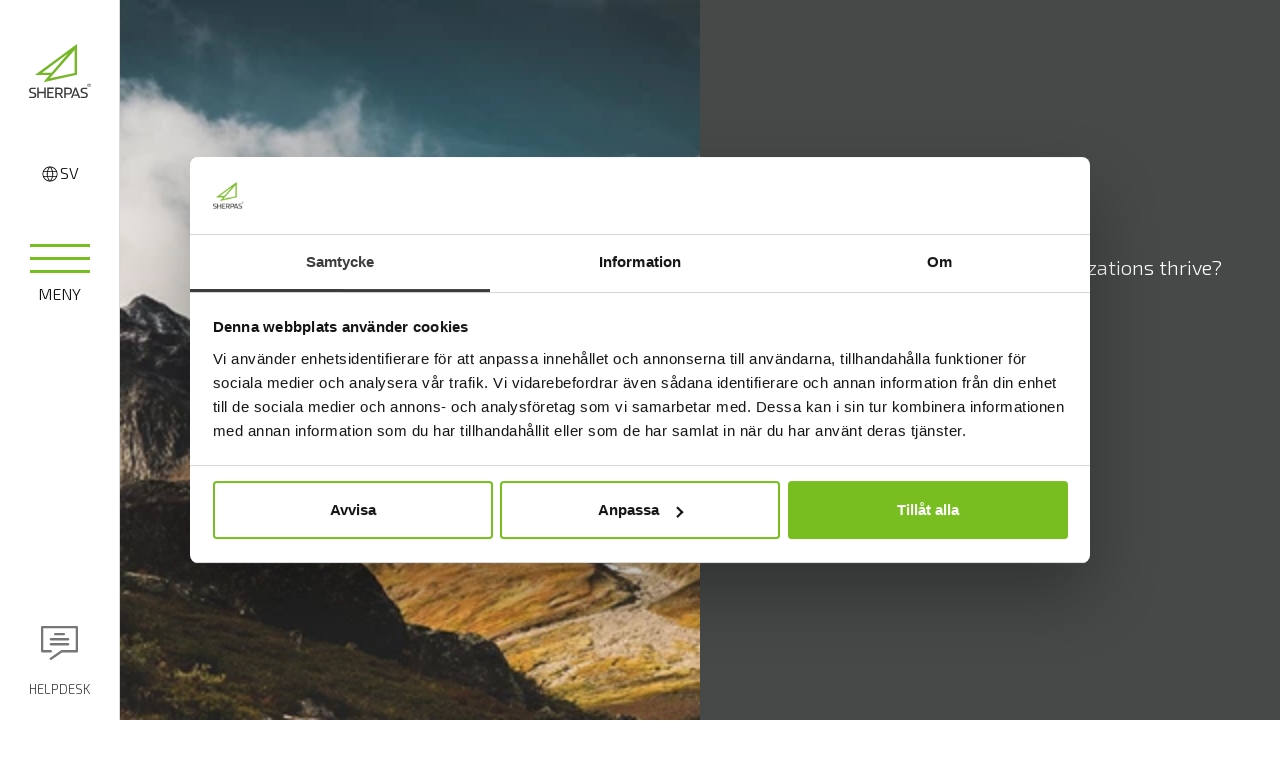

--- FILE ---
content_type: text/html; charset=utf-8
request_url: https://sherpas.se/en/careers/
body_size: 8974
content:

<!DOCTYPE html>
<html xmlns="http://www.w3.org/1999/xhtml" lang="en-US">
<head lang="en-US">
	<!-- Google Tag Manager -->
<script>(function(w,d,s,l,i){w[l]=w[l]||[];w[l].push({'gtm.start':
new Date().getTime(),event:'gtm.js'});var f=d.getElementsByTagName(s)[0],
j=d.createElement(s),dl=l!='dataLayer'?'&l='+l:'';j.async=true;j.src=
'https://www.googletagmanager.com/gtm.js?id='+i+dl;f.parentNode.insertBefore(j,f);
})(window,document,'script','dataLayer','GTM-TCTL439');</script>
<!-- End Google Tag Manager -->


	

	<meta charset="utf-8">
	<meta http-equiv="X-UA-Compatible" content="IE=edge,chrome=1">
	<meta http-equiv="content-language" content="en-US">
	<meta name="language" content="English (United States)">

	<!-- Title Start -->
<title>Careers - Sherpas</title>
<meta property="og:title" content="Careers - Sherpas" />
<!-- Title End -->

	<!-- Description Start -->
<meta name="description" content="Careers" />
<meta property="og:description" content="Careers" />
<!-- Description End -->

	<!-- Image Start -->
<meta property="og:image" content="https://sherpas.se/media/ybil53gx/sherpas-jobb-annons-1.png?width=1920&mode=max" />
<!-- Image End -->

	<!-- Url Start -->
<meta property="og:url" content="https://sherpas.se/en/careers/" />
<link rel="canonical" href="https://sherpas.se/en/careers/" />
<!-- Url End -->




	<!-- HrefLang Start -->
<link rel="alternate" href="https://sherpas.se/jobba-med-oss/" hreflang="sv-se" />
<link rel="alternate" href="https://sherpas.se/en/careers/" hreflang="en-us" />
<link rel="alternate" href="https://sherpas.se/jobba-med-oss/" hreflang="x-default" />
<script>
var Site = this.Site || {};
Site.LanguageRelations = {};
Site.LanguageRelations["sv-se"] = { url: "https://sherpas.se/jobba-med-oss/" }
Site.LanguageRelations["en-us"] = { url: "https://sherpas.se/en/careers/" }
Site.LanguageRelations["default"] = { url: "https://sherpas.se/jobba-med-oss/" }
</script>
<!-- HrefLang End -->


	<meta name="viewport" content="width=device-width, initial-scale=1">

	<script>
		var Site = this.Site || {};
		Site.CurrentPageId = 1680;
	</script>


	

	<!-- Favicons Start -->
<link rel="apple-touch-icon" sizes="57x57" href="/media/cf0mxdfu/apple-icon-180x180.png?center=0.50317760101462661,0.50317760101462661&mode=crop&width=57&height=57">
<link rel="apple-touch-icon" sizes="60x60" href="/media/cf0mxdfu/apple-icon-180x180.png?center=0.50317760101462661,0.50317760101462661&mode=crop&width=60&height=60">
<link rel="apple-touch-icon" sizes="72x72" href="/media/cf0mxdfu/apple-icon-180x180.png?center=0.50317760101462661,0.50317760101462661&mode=crop&width=72&height=72">
<link rel="apple-touch-icon" sizes="76x76" href="/media/cf0mxdfu/apple-icon-180x180.png?center=0.50317760101462661,0.50317760101462661&mode=crop&width=76&height=76">
<link rel="apple-touch-icon" sizes="114x114" href="/media/cf0mxdfu/apple-icon-180x180.png?center=0.50317760101462661,0.50317760101462661&mode=crop&width=114&height=114">
<link rel="apple-touch-icon" sizes="120x120" href="/media/cf0mxdfu/apple-icon-180x180.png?center=0.50317760101462661,0.50317760101462661&mode=crop&width=120&height=120">
<link rel="apple-touch-icon" sizes="144x144" href="/media/cf0mxdfu/apple-icon-180x180.png?center=0.50317760101462661,0.50317760101462661&mode=crop&width=144&height=144">
<link rel="apple-touch-icon" sizes="152x152" href="/media/cf0mxdfu/apple-icon-180x180.png">
<link rel="apple-touch-icon" sizes="180x180" href="/media/cf0mxdfu/apple-icon-180x180.png?center=0.50317760101462661,0.50317760101462661&mode=crop&width=180&height=180">
<link rel="icon" type="image/png" sizes="192x192" href="/media/2n4jhlfh/favicon.ico?anchor=center&mode=crop&width=192&height=192">
<link rel="icon" type="image/png" sizes="32x32" href="/media/2n4jhlfh/favicon.ico?anchor=center&mode=crop&width=32&height=32">
<link rel="icon" type="image/png" sizes="96x96" href="/media/2n4jhlfh/favicon.ico?anchor=center&mode=crop&width=96&height=96">
<link rel="icon" type="image/png" sizes="16x16" href="/media/2n4jhlfh/favicon.ico?anchor=center&mode=crop&width=16&height=16">
<meta name="msapplication-TileColor" content="#ffffff">
<meta name="msapplication-TileImage" content="/media/2n4jhlfh/favicon.ico?anchor=center&mode=crop&width=144&height=144">
<meta name="theme-color" content="#ffffff">
<!-- Favicons End -->


	<link rel="preconnect" href="https://fonts.gstatic.com">
<link href="https://fonts.googleapis.com/css2?family=Exo+2:wght@300;700&display=swap" rel="stylesheet">

	

		<link href="/css/theme-sherpas-091020241415?v=Lzi1LMRXxB5GPRnwDYqqXEkEUj27DjQKlKMHS6Fv4AE1" rel="stylesheet"/>



	<link rel="stylesheet" href="https://cdn.jsdelivr.net/npm/@fortawesome/fontawesome-free@5.14.0/css/all.min.css" integrity="sha256-FMvZuGapsJLjouA6k7Eo2lusoAX9i0ShlWFG6qt7SLc=" crossorigin="anonymous">

	

	

	




	
	
</head>
<body class="en-us level-3 careers id-1680 modulepage   has-breadcrumb">
	<!-- Google Tag Manager (noscript) -->
<noscript><iframe src=https://www.googletagmanager.com/ns.html?id=GTM-TCTL439
height="0" width="0" style="display:none;visibility:hidden"></iframe></noscript>
<!-- End Google Tag Manager (noscript) -->
    
	

	<svg width="0" height="0" class="hidden">
  <symbol aria-hidden="true" data-prefix="fas" data-icon="shopping-cart" xmlns="http://www.w3.org/2000/svg" viewBox="0 0 576 512" id="shopping-cart">
    <path fill="currentColor" d="M528.12 301.319l47.273-208C578.806 78.301 567.391 64 551.99 64H159.208l-9.166-44.81C147.758 8.021 137.93 0 126.529 0H24C10.745 0 0 10.745 0 24v16c0 13.255 10.745 24 24 24h69.883l70.248 343.435C147.325 417.1 136 435.222 136 456c0 30.928 25.072 56 56 56s56-25.072 56-56c0-15.674-6.447-29.835-16.824-40h209.647C430.447 426.165 424 440.326 424 456c0 30.928 25.072 56 56 56s56-25.072 56-56c0-22.172-12.888-41.332-31.579-50.405l5.517-24.276c3.413-15.018-8.002-29.319-23.403-29.319H218.117l-6.545-32h293.145c11.206 0 20.92-7.754 23.403-18.681z"></path>
  </symbol>
  <symbol aria-hidden="true" data-prefix="fas" data-icon="search" xmlns="http://www.w3.org/2000/svg" viewBox="0 0 512 512" id="search">
    <path fill="currentColor" d="M505 442.7L405.3 343c-4.5-4.5-10.6-7-17-7H372c27.6-35.3 44-79.7 44-128C416 93.1 322.9 0 208 0S0 93.1 0 208s93.1 208 208 208c48.3 0 92.7-16.4 128-44v16.3c0 6.4 2.5 12.5 7 17l99.7 99.7c9.4 9.4 24.6 9.4 33.9 0l28.3-28.3c9.4-9.4 9.4-24.6.1-34zM208 336c-70.7 0-128-57.2-128-128 0-70.7 57.2-128 128-128 70.7 0 128 57.2 128 128 0 70.7-57.2 128-128 128z"></path>
  </symbol>
</svg>

	

	<header id="header" class="">

		

<div class="menu">

    <div class="navigation hidden">
        <a href="#" class="helpdesk-link">
            <img src="/Assets/Images/message.svg" />
            helpdesk
        </a>

        <nav>
                <ul class="level-0">

                            <li class="dropdown">
        <a target="_self" href="/en/services/" class="has-children">


            Services
        </a>
        <span>
            
        </span>
                        <ul class='level-1'>
        <li class="">
        <a target="_self" href="/en/services/business-development/" class="">


            Business Development
        </a>
        <span>
            
        </span>
        </li>
        <li class="">
        <a target="_self" href="/en/services/information-management/" class="">


            Information Management
        </a>
        <span>
            
        </span>
        </li>
        <li class="">
        <a target="_self" href="/en/services/analytics-and-data-warehousing/" class="">


            Analytics & Data Warehousing
        </a>
        <span>
            
        </span>
        </li>
        <li class="">
        <a target="_self" href="/en/services/cloud-services-and-infrastructure/" class="">


            Cloud Services & Infrastructure
        </a>
        <span>
            
        </span>
        </li>
        <li class="">
        <a target="_self" href="/en/services/system-development/" class="">


            System Development
        </a>
        <span>
            
        </span>
        </li>
        <li class="">
        <a target="_self" href="/en/services/current-situation-analysis/" class="">


            Current Situation Analysis
        </a>
        <span>
            
        </span>
        </li>
        </ul>

        </li>
        <li class="dropdown">
        <a target="_self" href="#" class="has-children">


            Technologies
        </a>
        <span>
            
        </span>
                        <ul class='level-2'>
        <li class="">
        <a target="_self" href="/en/technologies/dynamics-365-f-scm/" class="">


            Dynamics 365 F&SCM
        </a>
        <span>
            
        </span>
        </li>
        <li class="">
        <a target="_self" href="/en/technologies/business-central/" class="">


            Business Central
        </a>
        <span>
            
        </span>
        </li>
        <li class="">
        <a target="_self" href="/en/technologies/pyramid/" class="">


            Pyramid
        </a>
        <span>
            
        </span>
        </li>
        <li class="">
        <a target="_self" href="/en/technologies/sharepoint/" class="">


            SharePoint
        </a>
        <span>
            
        </span>
        </li>
        <li class="">
        <a target="_self" href="/en/technologies/teams/" class="">


            Microsoft Teams
        </a>
        <span>
            
        </span>
        </li>
        <li class="">
        <a target="_self" href="/en/technologies/microsoft-365/" class="">


            Microsoft 365
        </a>
        <span>
            
        </span>
        </li>
        <li class="">
        <a target="_self" href="/en/technologies/microsoft-power-bi/" class="">


            Power BI
        </a>
        <span>
            
        </span>
        </li>
        </ul>

        </li>
        <li class="dropdown">
        <a target="_self" href="#" class="has-children">


            Solutions
        </a>
        <span>
            
        </span>
                        <ul class='level-3'>
        <li class="">
        <a target="_self" href="/en/solutions/sherpas-basecamp/" class="">


            Sherpas Basecamp
        </a>
        <span>
            A better intranet in SharePoint
        </span>
        </li>
        <li class="">
        <a target="_self" href="/en/solutions/sherpas-project-portal/" class="">


            Sherpas Projectportal
        </a>
        <span>
            Effective Project administration in Microsoft Teams
        </span>
        </li>
        <li class="">
        <a target="_self" href="/en/solutions/sherpas-vls/" class="">


            Sherpas VLS
        </a>
        <span>
            Business management system in SharePoint
        </span>
        </li>
        <li class="">
        <a target="_self" href="/en/solutions/sherpas-provisioning-tool/" class="">


            Sherpas Provisioning Tool™
        </a>
        <span>
            Autogenerate Teams i MS Teams
        </span>
        </li>
        <li class="">
        <a target="_self" href="/en/solutions/sherpas-tnt/" class="">


            Sherpas TnT
        </a>
        <span>
            Track & Trace for explosives
        </span>
        </li>
        <li class="">
        <a target="_self" href="/en/solutions/sherpas-whistleblowers/" class="">


            Sherpas Whistleblowers
        </a>
        <span>
            System for whistleblowers based on M365
        </span>
        </li>
        <li class="">
        <a target="_self" href="/en/solutions/sherpas-codocs/" class="">


            CoDOCS
        </a>
        <span>
            eDOCS DM & Microsoft Teams/SharePoint Online
        </span>
        </li>
        </ul>

        </li>
        <li class="">
        <a target="_self" href="/en/news/" class="">


            News
        </a>
        <span>
            
        </span>
        </li>
        <li class="">
        <a target="_self" href="/en/about-sherpas/" class="">


            About
        </a>
        <span>
            
        </span>
        </li>
        <li class="">
        <a target="_self" href="/en/careers/" class="">


            Careers
        </a>
        <span>
            
        </span>
        </li>
        <li class="">
        <a target="_self" href="/en/contact/" class="">


            Contact
        </a>
        <span>
            
        </span>
        </li>


                </ul>
        </nav>

        <div class="contact">
            <p>
                Email: <a href="mailto: info@sherpas.se">info@sherpas.se</a></br>
                Phone: <a href="tel: +46 910 508 00">+46 910 508 00</a></br>
                Support: <a href="tel: +46 910 508 25">+46 910 508 25</a></br>
                <a href="https://www.sherpas.se/en/cookies">Cookies</a>
            </p>
        </div>

        <div class="social">
            <p>
                Follow us:
            </p>

            <div class="links">
                <a href="https://www.facebook.com/sherpasit" class="link">
                    <img src="/Assets/Images/icon_facebook.svg" />
                </a>

                <a href="http://www.linkedin.com/company/4983708" class="link">
                    <img src="/Assets/Images/icon_linkedin.svg" />
                </a>

                <a href="https://twitter.com/Sherpasgroupab" class="link">
                    <img src="/Assets/Images/icon_twitter.svg" />
                </a>
            </div>
        </div>
    </div>

    <div class="main">
        <div>
            

<a href="/en/" title="Logo of Home" class="logo">
			<img class="logo-img logo-desktop" src="/media/bumhzpue/logo_small.svg" title="Logo of Sherpas" />
			<img class="logo-img logo-mobile" src="/media/uagk2cln/logo_small_mobile.svg" title="Logo of Sherpas" />
</a>


            <ul class="language-menu language">
                    <li class="nav-item language">
                                <a target="_self" href="/jobba-med-oss/" class="language-sv">


            SV
        </a>
        <span>
            
        </span>

                    </li>
            </ul>

            <button class="toggle">
                <div class="icon">
                    <span class="line"></span>
                    <span class="line"></span>
                    <span class="line"></span>
                </div>

                <p class="text">
                    Meny
                </p>
            </button>
        </div>

        <a href="#" class="helpdesk-link">
            <img src="/Assets/Images/message.svg" />
            helpdesk
        </a>
    </div>


</div>








		
	</header>

	<main id="wrapper" class=" ">

		

    

<section class="hero-large dark" data-aos="fade" data-aos-offset="0" data-aos-delay="200" data-aos-duration="200" data-aos-easing="ease-out" data-aos-mirror="false" data-aos-once="false">
	<div class="row no-gutters hero-h-100">
			<div class="col-md-6">
				<img src="/media/ed3jmjyo/sherpas-jobb-annons-1-bg.jpg?center=0.828889477200812,0.77&amp;mode=crop&amp;quality=30&amp;width=1920&amp;height=1080&amp;rnd=132804139327530000"
					 data-srcset="/media/ed3jmjyo/sherpas-jobb-annons-1-bg.jpg?center=0.828889477200812,0.77&amp;mode=crop&amp;quality=90&amp;width=160&amp;height=90&amp;rnd=132804139327530000 160w,/media/ed3jmjyo/sherpas-jobb-annons-1-bg.jpg?center=0.828889477200812,0.77&amp;mode=crop&amp;quality=90&amp;width=320&amp;height=180&amp;rnd=132804139327530000 320w,/media/ed3jmjyo/sherpas-jobb-annons-1-bg.jpg?center=0.828889477200812,0.77&amp;mode=crop&amp;quality=90&amp;width=480&amp;height=270&amp;rnd=132804139327530000 480w,/media/ed3jmjyo/sherpas-jobb-annons-1-bg.jpg?center=0.828889477200812,0.77&amp;mode=crop&amp;quality=90&amp;width=640&amp;height=360&amp;rnd=132804139327530000 640w,/media/ed3jmjyo/sherpas-jobb-annons-1-bg.jpg?center=0.828889477200812,0.77&amp;mode=crop&amp;quality=90&amp;width=800&amp;height=450&amp;rnd=132804139327530000 800w,/media/ed3jmjyo/sherpas-jobb-annons-1-bg.jpg?center=0.828889477200812,0.77&amp;mode=crop&amp;quality=90&amp;width=960&amp;height=540&amp;rnd=132804139327530000 960w,/media/ed3jmjyo/sherpas-jobb-annons-1-bg.jpg?center=0.828889477200812,0.77&amp;mode=crop&amp;quality=90&amp;width=1120&amp;height=630&amp;rnd=132804139327530000 1120w,/media/ed3jmjyo/sherpas-jobb-annons-1-bg.jpg?center=0.828889477200812,0.77&amp;mode=crop&amp;quality=90&amp;width=1280&amp;height=720&amp;rnd=132804139327530000 1280w,/media/ed3jmjyo/sherpas-jobb-annons-1-bg.jpg?center=0.828889477200812,0.77&amp;mode=crop&amp;quality=90&amp;width=1440&amp;height=810&amp;rnd=132804139327530000 1440w,/media/ed3jmjyo/sherpas-jobb-annons-1-bg.jpg?center=0.828889477200812,0.77&amp;mode=crop&amp;quality=90&amp;width=1600&amp;height=900&amp;rnd=132804139327530000 1600w,/media/ed3jmjyo/sherpas-jobb-annons-1-bg.jpg?center=0.828889477200812,0.77&amp;mode=crop&amp;quality=90&amp;width=1760&amp;height=990&amp;rnd=132804139327530000 1760w,/media/ed3jmjyo/sherpas-jobb-annons-1-bg.jpg?center=0.828889477200812,0.77&amp;mode=crop&amp;quality=90&amp;width=1920&amp;height=1080&amp;rnd=132804139327530000 1920w"
					 data-src="/media/ed3jmjyo/sherpas-jobb-annons-1-bg.jpg?center=0.828889477200812,0.77&amp;mode=crop&amp;width=1920&amp;height=1080&amp;rnd=132804139327530000"
					 sizes="auto" class="lazyload cover h-100 w-100" />
			</div>

		<div class="col-md-6 text-content">
			<div>

				<h3></h3>
				<h1></h1>

				<p class="preamble">Do you want to see people and organizations thrive?</p>
<p class="preamble">We do.</p>
<p class="preamble">Let's do it together!</p>

				<img src="/Assets/Images/arrow_down.svg" />
			</div>
		</div>
	</div>
</section>


                
        <!-- text -->
        
        

<section class="module text module-theme-2425ef89-e5e0-447f-897a-2ca604c2624d module-8158fad5-677f-4a61-bce3-53898e28b812 module-theme-textlight  -bg-primary -text-light text-center   " data-aos="fade" data-aos-offset="0" data-aos-delay="200" data-aos-duration="200" data-aos-easing="ease-out" data-aos-mirror="false" data-aos-once="false" style="background-image: url(/media/jdtbh00s/sherpas-26.jpg?mode=max&width=1920&rnd=132597758290000000); background-position: 50% 50% ">
	<div class="container-sm     " data-aos="fade-up" data-aos-offset="0" data-aos-delay="200" data-aos-duration="200" data-aos-easing="ease-out" data-aos-mirror="false" data-aos-once="false">
		<div class="row justify-content-center">
			<div class="col">
				<div class="holder overflow-hidden text-break">


						<h2 class="text-headline">
							Work with us?
						</h2>

						<p class="preamble">The times we live in are undeniably revolutionary, our workplaces are changing radically. We see completely new ways of working and methods. Problem solving, collaboration and communication between employees are digitized. The workplace is redesigned to suit the new ways of working.</p>
<p class="preamble">Limitless work and huge amounts of information are what we at Sherpas have to deal with. Development has never been as fast as now, while the uncertainty is great. We at Sherpas have the future in mind.</p>
<p class="preamble">We have a mission to change the way companies work with data, systems and digitization and are always looking for innovative colleagues who can contribute to our and our customers' future.</p>
<p class="preamble">Do you think Sherpas is a workplace for you?</p>
<p class="preamble">Get in touch</p>

						<div class="buttons mt-4">
							        <a href="/en/contact/" class="btn -text-light  -bg-quinary button-theme-ba96550d-ecbc-4b9c-97b4-2f99e9f69713 text-uppercase" data-aos="fade" data-aos-offset="0" data-aos-delay="0" data-aos-duration="100" data-aos-mirror="false" data-aos-once="false" target="" rel="">Contact</a>

						</div>
				</div>
			</div>
		</div>
	</div>
</section>

    

                
        <!-- text -->
        
        

<section class="module text module-theme-2425ef89-e5e0-447f-897a-2ca604c2624d module-ad4f9287-c9dd-407f-b4e7-ffff65592265 module-theme-textlight  -bg-primary -text-light text-center   " data-aos="fade" data-aos-offset="0" data-aos-delay="200" data-aos-duration="200" data-aos-easing="ease-out" data-aos-mirror="false" data-aos-once="false" style="background-image: url(/media/0evhks52/sherpas-44.jpg?mode=max&width=1920&rnd=132593418153430000); background-position: 50% 50% ">
	<div class="container-sm     " data-aos="fade-up" data-aos-offset="0" data-aos-delay="200" data-aos-duration="200" data-aos-easing="ease-out" data-aos-mirror="false" data-aos-once="false">
		<div class="row justify-content-center">
			<div class="col">
				<div class="holder overflow-hidden text-break">


						<h2 class="text-headline">
							Who are we?
						</h2>

						<p class="preamble">We are a company located in Skellefteå and Stockholm.</p>
<p class="preamble">We help companies and organizations with operational and system development. project management, portal solutions, information management, ERP/CRM/BI systems and infrastructure solutions.</p>
<p class="preamble"><br />We work with some of Scandinavia's largest and most interesting companies and use the latest technology to manage information and create benefits for our customers.</p>
<p class="preamble"><br />We are also a down-to-earth, friendly group, who do our best to make working with us a pleasure, regardless of whether we are colleagues, customers or suppliers.</p>

						<div class="buttons mt-4">
							        <a href="/en/about-sherpas/" class="btn -text-light  btn-outline-light button-theme-e081bb94-1aba-4030-8cce-f3aab1b38427 text-uppercase" data-aos="fade" data-aos-offset="0" data-aos-delay="0" data-aos-duration="100" data-aos-mirror="false" data-aos-once="false" target="" rel="">Read more about us</a>
        <a href="/en/news/" class="btn -text-light  -bg-quinary button-theme-ba96550d-ecbc-4b9c-97b4-2f99e9f69713 text-uppercase" data-aos="fade" data-aos-offset="0" data-aos-delay="0" data-aos-duration="100" data-aos-mirror="false" data-aos-once="false" target="" rel="">News at Sherpas</a>

						</div>
				</div>
			</div>
		</div>
	</div>
</section>

    

                
        <!-- contactform -->
        
        

	<section class="module module-theme-d968dc92-c92a-4994-820a-7859106e3bc8 module-59e7b0fd-dbe8-4d8a-95cd-5840487a57ea module-theme-standard  -bg-light -text-secondary text-left   " data-aos="fade" data-aos-offset="0" data-aos-delay="200" data-aos-duration="200" data-aos-easing="ease-out" data-aos-mirror="false" data-aos-once="false" >
		<div class="container-fluid px-0     " data-aos="fade-up" data-aos-offset="0" data-aos-delay="200" data-aos-duration="200" data-aos-easing="ease-out" data-aos-mirror="false" data-aos-once="false">

			

<div class="contact-form">
    <div class="row">
        <div class="col-lg-12 col-xl-6">
            <div class="text-content">
                <h3>Sherpas Group AB</h3>
<p class="preamble"><strong>Skellefteå</strong> (Headquarters)<br />Skeppargatan 23, 931 29 Skellefteå<br />Exchange: +46 910 508 00</p>
<p class="preamble"><strong>Stockholm</strong><br />Exchange: +46 08 622 26 00</p>
<p class="preamble">Support: +46 910 508 25<br />Email: <a href="mailto:info@sherpas.se">info@sherpas.se</a></p>
<p class="preamble"><a href="/en/whistleblower/" title="Whistleblower"><strong>Whistleblowing - Reporting Misconduct</strong></a></p>
            </div>
        </div>
        <div class="col-md-6">
			<form action="/umbraco/Surface/Form/Contact?locale=en-US" method="post" enctype="application/x-www-form-urlencoded" class="ajax-form">
				<div class="hp-field hp-__time" style="display: none !important; position: absolute !important; left: -9000px !important;">
<input type="hidden" value="639020966436822019" name="__time" id="__time" />
</div>


						<div class="hp-field hp_Email" style="display: none !important; position: absolute !important; left: -9000px !important;">
<input type="text" name="hp_Email" id="hp_Email" />
 </div>



				<h2>Do you want to get in touch with us? Fill in the form and we will contact you.</h2>

				<div class="form-group">
					<label for="Namn">
						Name
					</label>
					<input type="text" class="form-control" id="Name" name="Name" placeholder="Your name" val-required="" val-required-msg="Enter your name" />
				</div>

				<div class="form-group" ¨>
					<label for="Email">
						Email
					</label>
					<input type="email" class="form-control" id="Email" name="Email" placeholder="firstname@emailadress.com" val-email="" val-email-msg="Enter your email" />
				</div>

				<div class="form-group" ¨>
					<label for="Message">
						Message
					</label>
					<textarea class="form-control" rows="4" id="Message" name="Message" placeholder="Write a message" val-required="" val-required-msg="Write your message"></textarea>
				</div>

				<div class="form-group">
					<label for="Namn">
						Security question to prevent spam bots from using this form to spam us!
					</label>
					<input type="text" class="form-control" id="SecurityQuestion" name="SecurityQuestion" val-required="" val-required-msg="You must complete the security question" />
					<p class="form-text text-muted">
						Which of the following is NOT a mountain?: Mount Everest, book, Kebnekaise

					</p>
				</div>

				<div class="invalid-summary" style="display: none;"></div>
				<div class="alert"></div>

				<div class="buttons">
					<button type="submit" class="btn bg-quinary text-light">Send</button>
				</div>

			</form>
        </div>
    </div>
</div>

		</div>
	</section>

    






			<div class="helpdesk-sidebar">
				

<div class="helpdesk">
	<div class="row">
		<div class="col-md-12">
			<button class="close">
				<span class="line"></span>
				<span class="line"></span>
			</button>

			<h2>Helpdesk</h2>
			
			<p class="preamble">Contact us by phone or email.</p>
<p class="preamble">Our Helpdesk staff is ready to take care of your question as quickly as possible.</p>
			

			<div class="contact">
				<div>
					<h4>Telefon</h4>

					<a href="tel:+46 910 508 25">+46 910 508 25</a>
				</div>
				<div>
					<h4>Epost</h4>

					<a href="mailto:helpdesk@sherpas.se">helpdesk@sherpas.se</a>
				</div>
			</div>

				<ul>
						<li>
							<a href="http://get.teamviewer.com/sherpas-qs">Remote support</a>
						</li>
						<li>
							<a href="https://helpdesk.sherpas.se/">Case management</a>
						</li>
						<li>
							<a href="https://www.driftshotellet.com/files/vpnklient/latest-win.php">Anyconnect for pc</a>
						</li>
						<li>
							<a href="https://www.driftshotellet.com/files/vpnklient/latest-mac.php">Anyconnect for Mac</a>
						</li>
				</ul>

		</div>
	</div>
</div>
			</div>
	</main>

	<footer id="footer" class="-bg-secondary -text-light pt-2 pb-2 pt-md-5 pb-md-5">
		<div class="container">



<div class="widgets">
    <div class="row  justify-content-center">
	                <div class=" col-12 mb-gutter widget">
		<!--<div class="content">-->
			<!-- image -->
			
			
<div class="image-widget widget widget-theme-f4ec52e2-6f67-42b8-af7f-4e06d2b223bd widget-theme-defaultimage widget-b10d278c-9286-4329-8082-9a1088e2af64    " >

	<div class="captioner h-100">


		<img src="/media/h0hi5lca/logo_large.svg?mode=pad&amp;quality=30&amp;width=1920&amp;height=1080&amp;rnd=132592393974300000"
			 data-srcset="/media/h0hi5lca/logo_large.svg?mode=pad&amp;quality=90&amp;width=160&amp;height=90&amp;rnd=132592393974300000 160w"
			 data-src="/media/h0hi5lca/logo_large.svg?mode=pad&amp;width=1920&amp;height=1080&amp;rnd=132592393974300000"
			 sizes="auto" class="lazyload cover h-100 w-100" />
	</div>



		<a href="/en/about-sherpas/" target="" rel="" class="stretched-link"></a>
</div>

		<!--</div>-->
    </div>


    </div>
</div>


		</div>
	</footer>

	<script src='/App_Plugins/UmbracoForms/Assets/promise-polyfill/dist/polyfill.min.js' type='application/javascript'></script><script src='/App_Plugins/UmbracoForms/Assets/aspnet-client-validation/dist/aspnet-validation.min.js' type='application/javascript'></script>

	

<div class="privacy-policy index-modal position-sticky fixed-bottom  ">
	<div class="holder p-4">
		
	</div>
</div>

	<script src="https://cdn.jsdelivr.net/npm/aos@2.3.4/dist/aos.min.js" crossorigin="anonymous"></script>
	<script src="https://cdn.jsdelivr.net/npm/swiper@5.4.5/js/swiper.min.js" crossorigin="anonymous"></script>
	<script src="https://cdn.jsdelivr.net/npm/picturefill@3.0.3/dist/picturefill.min.js" crossorigin="anonymous"></script>
	<script src="https://cdn.jsdelivr.net/npm/lazysizes@5.2.2/lazysizes.min.js" crossorigin="anonymous"></script>



	<script src="https://cdn.jsdelivr.net/npm/alpinejs@2.6.0/dist/alpine.min.js" crossorigin="anonymous"></script>

	<script src="/DependencyHandler.axd?s=L2pzL21haW4uanM7&amp;t=Javascript&amp;cdv=1199638243" type="text/javascript"></script>

	

	<script type="text/javascript"></script>

	

	
	
</body>
</html>

--- FILE ---
content_type: text/css; charset=utf-8
request_url: https://sherpas.se/css/theme-sherpas-091020241415?v=Lzi1LMRXxB5GPRnwDYqqXEkEUj27DjQKlKMHS6Fv4AE1
body_size: 89175
content:
/* Minification failed. Returning unminified contents.
(5,3): run-time error CSS1062: Expected semicolon or closing curly-brace, found '-'
(6,3): run-time error CSS1062: Expected semicolon or closing curly-brace, found '-'
(7,3): run-time error CSS1062: Expected semicolon or closing curly-brace, found '-'
(8,3): run-time error CSS1062: Expected semicolon or closing curly-brace, found '-'
(9,3): run-time error CSS1062: Expected semicolon or closing curly-brace, found '-'
(10,3): run-time error CSS1062: Expected semicolon or closing curly-brace, found '-'
(11,3): run-time error CSS1062: Expected semicolon or closing curly-brace, found '-'
(12,3): run-time error CSS1062: Expected semicolon or closing curly-brace, found '-'
(13,3): run-time error CSS1062: Expected semicolon or closing curly-brace, found '-'
(14,3): run-time error CSS1062: Expected semicolon or closing curly-brace, found '-'
(15,3): run-time error CSS1062: Expected semicolon or closing curly-brace, found '-'
(16,3): run-time error CSS1062: Expected semicolon or closing curly-brace, found '-'
(17,3): run-time error CSS1062: Expected semicolon or closing curly-brace, found '-'
(18,3): run-time error CSS1062: Expected semicolon or closing curly-brace, found '-'
(19,3): run-time error CSS1062: Expected semicolon or closing curly-brace, found '-'
(20,3): run-time error CSS1062: Expected semicolon or closing curly-brace, found '-'
(21,3): run-time error CSS1062: Expected semicolon or closing curly-brace, found '-'
(22,3): run-time error CSS1062: Expected semicolon or closing curly-brace, found '-'
(23,3): run-time error CSS1062: Expected semicolon or closing curly-brace, found '-'
(24,3): run-time error CSS1062: Expected semicolon or closing curly-brace, found '-'
(25,3): run-time error CSS1062: Expected semicolon or closing curly-brace, found '-'
(26,3): run-time error CSS1062: Expected semicolon or closing curly-brace, found '-'
(27,3): run-time error CSS1062: Expected semicolon or closing curly-brace, found '-'
(28,3): run-time error CSS1062: Expected semicolon or closing curly-brace, found '-'
(29,3): run-time error CSS1062: Expected semicolon or closing curly-brace, found '-'
(30,3): run-time error CSS1062: Expected semicolon or closing curly-brace, found '-'
(31,3): run-time error CSS1062: Expected semicolon or closing curly-brace, found '-'
(32,3): run-time error CSS1062: Expected semicolon or closing curly-brace, found '-'
(33,3): run-time error CSS1062: Expected semicolon or closing curly-brace, found '-'
(34,3): run-time error CSS1062: Expected semicolon or closing curly-brace, found '-'
(35,3): run-time error CSS1062: Expected semicolon or closing curly-brace, found '-'
(36,3): run-time error CSS1062: Expected semicolon or closing curly-brace, found '-'
(37,3): run-time error CSS1062: Expected semicolon or closing curly-brace, found '-'
(38,3): run-time error CSS1062: Expected semicolon or closing curly-brace, found '-'
(39,3): run-time error CSS1062: Expected semicolon or closing curly-brace, found '-'
(40,3): run-time error CSS1062: Expected semicolon or closing curly-brace, found '-'
(41,3): run-time error CSS1062: Expected semicolon or closing curly-brace, found '-'
(42,3): run-time error CSS1062: Expected semicolon or closing curly-brace, found '-'
(43,3): run-time error CSS1062: Expected semicolon or closing curly-brace, found '-'
(44,3): run-time error CSS1062: Expected semicolon or closing curly-brace, found '-'
(45,3): run-time error CSS1062: Expected semicolon or closing curly-brace, found '-'
(46,3): run-time error CSS1062: Expected semicolon or closing curly-brace, found '-'
(47,3): run-time error CSS1062: Expected semicolon or closing curly-brace, found '-'
(48,3): run-time error CSS1062: Expected semicolon or closing curly-brace, found '-'
(49,3): run-time error CSS1062: Expected semicolon or closing curly-brace, found '-'
(50,3): run-time error CSS1062: Expected semicolon or closing curly-brace, found '-'
(51,3): run-time error CSS1062: Expected semicolon or closing curly-brace, found '-'
(52,3): run-time error CSS1062: Expected semicolon or closing curly-brace, found '-'
(53,3): run-time error CSS1062: Expected semicolon or closing curly-brace, found '-'
(54,3): run-time error CSS1062: Expected semicolon or closing curly-brace, found '-'
(55,3): run-time error CSS1062: Expected semicolon or closing curly-brace, found '-'
(56,3): run-time error CSS1062: Expected semicolon or closing curly-brace, found '-'
(57,3): run-time error CSS1062: Expected semicolon or closing curly-brace, found '-'
(58,3): run-time error CSS1062: Expected semicolon or closing curly-brace, found '-'
(59,3): run-time error CSS1062: Expected semicolon or closing curly-brace, found '-'
(60,3): run-time error CSS1062: Expected semicolon or closing curly-brace, found '-'
(61,3): run-time error CSS1062: Expected semicolon or closing curly-brace, found '-'
(62,3): run-time error CSS1062: Expected semicolon or closing curly-brace, found '-'
(63,3): run-time error CSS1062: Expected semicolon or closing curly-brace, found '-'
(64,3): run-time error CSS1062: Expected semicolon or closing curly-brace, found '-'
(65,3): run-time error CSS1062: Expected semicolon or closing curly-brace, found '-'
(66,3): run-time error CSS1062: Expected semicolon or closing curly-brace, found '-'
(67,3): run-time error CSS1062: Expected semicolon or closing curly-brace, found '-'
(68,3): run-time error CSS1062: Expected semicolon or closing curly-brace, found '-'
(69,3): run-time error CSS1062: Expected semicolon or closing curly-brace, found '-'
(70,3): run-time error CSS1062: Expected semicolon or closing curly-brace, found '-'
(71,3): run-time error CSS1062: Expected semicolon or closing curly-brace, found '-'
(72,3): run-time error CSS1062: Expected semicolon or closing curly-brace, found '-'
(73,3): run-time error CSS1062: Expected semicolon or closing curly-brace, found '-'
(74,3): run-time error CSS1062: Expected semicolon or closing curly-brace, found '-'
(75,3): run-time error CSS1062: Expected semicolon or closing curly-brace, found '-'
(76,3): run-time error CSS1062: Expected semicolon or closing curly-brace, found '-'
(77,3): run-time error CSS1062: Expected semicolon or closing curly-brace, found '-'
(81,3): run-time error CSS1062: Expected semicolon or closing curly-brace, found '-'
(82,3): run-time error CSS1062: Expected semicolon or closing curly-brace, found '-'
(83,3): run-time error CSS1062: Expected semicolon or closing curly-brace, found '-'
(84,3): run-time error CSS1062: Expected semicolon or closing curly-brace, found '-'
(85,3): run-time error CSS1062: Expected semicolon or closing curly-brace, found '-'
(86,3): run-time error CSS1062: Expected semicolon or closing curly-brace, found '-'
(87,3): run-time error CSS1062: Expected semicolon or closing curly-brace, found '-'
(88,3): run-time error CSS1062: Expected semicolon or closing curly-brace, found '-'
(89,3): run-time error CSS1062: Expected semicolon or closing curly-brace, found '-'
(90,3): run-time error CSS1062: Expected semicolon or closing curly-brace, found '-'
(91,3): run-time error CSS1062: Expected semicolon or closing curly-brace, found '-'
(92,3): run-time error CSS1062: Expected semicolon or closing curly-brace, found '-'
(93,3): run-time error CSS1062: Expected semicolon or closing curly-brace, found '-'
(94,3): run-time error CSS1062: Expected semicolon or closing curly-brace, found '-'
(95,3): run-time error CSS1062: Expected semicolon or closing curly-brace, found '-'
(96,3): run-time error CSS1062: Expected semicolon or closing curly-brace, found '-'
(97,3): run-time error CSS1062: Expected semicolon or closing curly-brace, found '-'
(98,3): run-time error CSS1062: Expected semicolon or closing curly-brace, found '-'
(99,3): run-time error CSS1062: Expected semicolon or closing curly-brace, found '-'
(100,3): run-time error CSS1062: Expected semicolon or closing curly-brace, found '-'
(101,3): run-time error CSS1062: Expected semicolon or closing curly-brace, found '-'
(102,3): run-time error CSS1062: Expected semicolon or closing curly-brace, found '-'
(103,3): run-time error CSS1062: Expected semicolon or closing curly-brace, found '-'
(104,3): run-time error CSS1062: Expected semicolon or closing curly-brace, found '-'
(105,3): run-time error CSS1062: Expected semicolon or closing curly-brace, found '-'
(106,3): run-time error CSS1062: Expected semicolon or closing curly-brace, found '-'
(107,3): run-time error CSS1062: Expected semicolon or closing curly-brace, found '-'
(108,3): run-time error CSS1062: Expected semicolon or closing curly-brace, found '-'
(109,3): run-time error CSS1062: Expected semicolon or closing curly-brace, found '-'
(110,3): run-time error CSS1062: Expected semicolon or closing curly-brace, found '-'
(111,3): run-time error CSS1062: Expected semicolon or closing curly-brace, found '-'
(112,3): run-time error CSS1062: Expected semicolon or closing curly-brace, found '-'
(113,3): run-time error CSS1062: Expected semicolon or closing curly-brace, found '-'
(114,3): run-time error CSS1062: Expected semicolon or closing curly-brace, found '-'
(115,3): run-time error CSS1062: Expected semicolon or closing curly-brace, found '-'
(116,3): run-time error CSS1062: Expected semicolon or closing curly-brace, found '-'
(13044,32): run-time error CSS1039: Token not allowed after unary operator: '-headerHeight'
(13048,32): run-time error CSS1039: Token not allowed after unary operator: '-headerHeight'
(13052,28): run-time error CSS1039: Token not allowed after unary operator: '-headerHeight'
(13072,32): run-time error CSS1039: Token not allowed after unary operator: '-headerHeight'
(13076,32): run-time error CSS1039: Token not allowed after unary operator: '-headerHeight'
(13080,28): run-time error CSS1039: Token not allowed after unary operator: '-headerHeight'
(13100,32): run-time error CSS1039: Token not allowed after unary operator: '-headerHeight'
(13104,32): run-time error CSS1039: Token not allowed after unary operator: '-headerHeight'
(13108,28): run-time error CSS1039: Token not allowed after unary operator: '-headerHeight'
(13128,33): run-time error CSS1039: Token not allowed after unary operator: '-headerHeight'
(13132,33): run-time error CSS1039: Token not allowed after unary operator: '-headerHeight'
(13136,29): run-time error CSS1039: Token not allowed after unary operator: '-headerHeight'
(13156,31): run-time error CSS1039: Token not allowed after unary operator: '-headerHeight'
(13160,31): run-time error CSS1039: Token not allowed after unary operator: '-headerHeight'
(13164,27): run-time error CSS1039: Token not allowed after unary operator: '-headerHeight'
(13184,31): run-time error CSS1039: Token not allowed after unary operator: '-headerHeight'
(13188,31): run-time error CSS1039: Token not allowed after unary operator: '-headerHeight'
(13192,27): run-time error CSS1039: Token not allowed after unary operator: '-headerHeight'
(13212,32): run-time error CSS1039: Token not allowed after unary operator: '-headerHeight'
(13216,32): run-time error CSS1039: Token not allowed after unary operator: '-headerHeight'
(13220,28): run-time error CSS1039: Token not allowed after unary operator: '-headerHeight'
(13240,32): run-time error CSS1039: Token not allowed after unary operator: '-headerHeight'
(13244,32): run-time error CSS1039: Token not allowed after unary operator: '-headerHeight'
(13248,28): run-time error CSS1039: Token not allowed after unary operator: '-headerHeight'
(13268,32): run-time error CSS1039: Token not allowed after unary operator: '-headerHeight'
(13272,32): run-time error CSS1039: Token not allowed after unary operator: '-headerHeight'
(13276,28): run-time error CSS1039: Token not allowed after unary operator: '-headerHeight'
(13296,32): run-time error CSS1039: Token not allowed after unary operator: '-headerHeight'
(13300,32): run-time error CSS1039: Token not allowed after unary operator: '-headerHeight'
(13304,28): run-time error CSS1039: Token not allowed after unary operator: '-headerHeight'
(13324,32): run-time error CSS1039: Token not allowed after unary operator: '-headerHeight'
(13328,32): run-time error CSS1039: Token not allowed after unary operator: '-headerHeight'
(13332,28): run-time error CSS1039: Token not allowed after unary operator: '-headerHeight'
(13352,32): run-time error CSS1039: Token not allowed after unary operator: '-headerHeight'
(13356,32): run-time error CSS1039: Token not allowed after unary operator: '-headerHeight'
(13360,28): run-time error CSS1039: Token not allowed after unary operator: '-headerHeight'
(13380,32): run-time error CSS1039: Token not allowed after unary operator: '-headerHeight'
(13384,32): run-time error CSS1039: Token not allowed after unary operator: '-headerHeight'
(13388,28): run-time error CSS1039: Token not allowed after unary operator: '-headerHeight'
(13408,32): run-time error CSS1039: Token not allowed after unary operator: '-headerHeight'
(13412,32): run-time error CSS1039: Token not allowed after unary operator: '-headerHeight'
(13416,28): run-time error CSS1039: Token not allowed after unary operator: '-headerHeight'
(13436,32): run-time error CSS1039: Token not allowed after unary operator: '-headerHeight'
(13440,32): run-time error CSS1039: Token not allowed after unary operator: '-headerHeight'
(13444,28): run-time error CSS1039: Token not allowed after unary operator: '-headerHeight'
(13464,32): run-time error CSS1039: Token not allowed after unary operator: '-headerHeight'
(13468,32): run-time error CSS1039: Token not allowed after unary operator: '-headerHeight'
(13472,28): run-time error CSS1039: Token not allowed after unary operator: '-headerHeight'
(13492,32): run-time error CSS1039: Token not allowed after unary operator: '-headerHeight'
(13496,32): run-time error CSS1039: Token not allowed after unary operator: '-headerHeight'
(13500,28): run-time error CSS1039: Token not allowed after unary operator: '-headerHeight'
(13520,32): run-time error CSS1039: Token not allowed after unary operator: '-headerHeight'
(13524,32): run-time error CSS1039: Token not allowed after unary operator: '-headerHeight'
(13528,28): run-time error CSS1039: Token not allowed after unary operator: '-headerHeight'
(13548,32): run-time error CSS1039: Token not allowed after unary operator: '-headerHeight'
(13552,32): run-time error CSS1039: Token not allowed after unary operator: '-headerHeight'
(13556,28): run-time error CSS1039: Token not allowed after unary operator: '-headerHeight'
(13576,32): run-time error CSS1039: Token not allowed after unary operator: '-headerHeight'
(13580,32): run-time error CSS1039: Token not allowed after unary operator: '-headerHeight'
(13584,28): run-time error CSS1039: Token not allowed after unary operator: '-headerHeight'
(13604,32): run-time error CSS1039: Token not allowed after unary operator: '-headerHeight'
(13608,32): run-time error CSS1039: Token not allowed after unary operator: '-headerHeight'
(13612,28): run-time error CSS1039: Token not allowed after unary operator: '-headerHeight'
(18210,32): run-time error CSS1039: Token not allowed after unary operator: '-headerHeight'
(18214,32): run-time error CSS1039: Token not allowed after unary operator: '-headerHeight'
(18218,32): run-time error CSS1039: Token not allowed after unary operator: '-headerHeight'
(18222,32): run-time error CSS1039: Token not allowed after unary operator: '-headerHeight'
(18226,32): run-time error CSS1039: Token not allowed after unary operator: '-headerHeight'
(18230,32): run-time error CSS1039: Token not allowed after unary operator: '-headerHeight'
(18234,32): run-time error CSS1039: Token not allowed after unary operator: '-headerHeight'
(18238,32): run-time error CSS1039: Token not allowed after unary operator: '-headerHeight'
(18242,32): run-time error CSS1039: Token not allowed after unary operator: '-headerHeight'
(18246,32): run-time error CSS1039: Token not allowed after unary operator: '-headerHeight'
(18250,32): run-time error CSS1039: Token not allowed after unary operator: '-headerHeight'
(18254,32): run-time error CSS1039: Token not allowed after unary operator: '-headerHeight'
(18258,32): run-time error CSS1039: Token not allowed after unary operator: '-headerHeight'
(18262,32): run-time error CSS1039: Token not allowed after unary operator: '-headerHeight'
(18266,32): run-time error CSS1039: Token not allowed after unary operator: '-headerHeight'
(18270,33): run-time error CSS1039: Token not allowed after unary operator: '-headerHeight'
(18680,15): run-time error CSS1039: Token not allowed after unary operator: '-light'
(18842,21): run-time error CSS1039: Token not allowed after unary operator: '-embed-ratio'
(19811,3): run-time error CSS1062: Expected semicolon or closing curly-brace, found '-'
(19951,3): run-time error CSS1062: Expected semicolon or closing curly-brace, found '-'
(19961,20): run-time error CSS1039: Token not allowed after unary operator: '-swiper-navigation-size'
(19962,16): run-time error CSS1039: Token not allowed after unary operator: '-swiper-navigation-size'
(19963,30): run-time error CSS1039: Token not allowed after unary operator: '-swiper-navigation-size'
(19969,15): run-time error CSS1039: Token not allowed after unary operator: '-swiper-navigation-color'
(19969,46): run-time error CSS1039: Token not allowed after unary operator: '-swiper-theme-color'
(19982,19): run-time error CSS1039: Token not allowed after unary operator: '-swiper-navigation-size'
(20014,3): run-time error CSS1062: Expected semicolon or closing curly-brace, found '-'
(20019,3): run-time error CSS1062: Expected semicolon or closing curly-brace, found '-'
(20024,3): run-time error CSS1062: Expected semicolon or closing curly-brace, found '-'
(20029,3): run-time error CSS1062: Expected semicolon or closing curly-brace, found '-'
(20034,3): run-time error CSS1062: Expected semicolon or closing curly-brace, found '-'
(20039,3): run-time error CSS1062: Expected semicolon or closing curly-brace, found '-'
(20044,3): run-time error CSS1062: Expected semicolon or closing curly-brace, found '-'
(20049,3): run-time error CSS1062: Expected semicolon or closing curly-brace, found '-'
(20054,3): run-time error CSS1062: Expected semicolon or closing curly-brace, found '-'
(20059,3): run-time error CSS1062: Expected semicolon or closing curly-brace, found '-'
(20064,3): run-time error CSS1062: Expected semicolon or closing curly-brace, found '-'
(20069,3): run-time error CSS1062: Expected semicolon or closing curly-brace, found '-'
(20074,3): run-time error CSS1062: Expected semicolon or closing curly-brace, found '-'
(20166,20): run-time error CSS1039: Token not allowed after unary operator: '-swiper-pagination-color'
(20166,51): run-time error CSS1039: Token not allowed after unary operator: '-swiper-theme-color'
(20216,20): run-time error CSS1039: Token not allowed after unary operator: '-swiper-pagination-color'
(20216,51): run-time error CSS1039: Token not allowed after unary operator: '-swiper-theme-color'
(20245,3): run-time error CSS1062: Expected semicolon or closing curly-brace, found '-'
(20249,3): run-time error CSS1062: Expected semicolon or closing curly-brace, found '-'
(20253,3): run-time error CSS1062: Expected semicolon or closing curly-brace, found '-'
(20257,3): run-time error CSS1062: Expected semicolon or closing curly-brace, found '-'
(20261,3): run-time error CSS1062: Expected semicolon or closing curly-brace, found '-'
(20265,3): run-time error CSS1062: Expected semicolon or closing curly-brace, found '-'
(20269,3): run-time error CSS1062: Expected semicolon or closing curly-brace, found '-'
(20273,3): run-time error CSS1062: Expected semicolon or closing curly-brace, found '-'
(20277,3): run-time error CSS1062: Expected semicolon or closing curly-brace, found '-'
(20281,3): run-time error CSS1062: Expected semicolon or closing curly-brace, found '-'
(20285,3): run-time error CSS1062: Expected semicolon or closing curly-brace, found '-'
(20289,3): run-time error CSS1062: Expected semicolon or closing curly-brace, found '-'
(20293,3): run-time error CSS1062: Expected semicolon or closing curly-brace, found '-'
(20427,26): run-time error CSS1039: Token not allowed after unary operator: '-swiper-preloader-color'
(20427,56): run-time error CSS1039: Token not allowed after unary operator: '-swiper-theme-color'
(20433,3): run-time error CSS1062: Expected semicolon or closing curly-brace, found '-'
(20437,3): run-time error CSS1062: Expected semicolon or closing curly-brace, found '-'
 */
@use "sass:list";
@use "sass:map";
/*DEFAULTVARIABLES*/
:root {
  --primary: #3c3c3c;
  --secondary: #474949;
  --tertiary: #a0a0a0;
  --quaternary: #bebebe;
  --quinary: #78be20;
  --light: #ffffff;
  --dark: #000;
  --gray: #d9d9d9;
  --graydark: #767676;
  --graylight: #f2f2f2;
  --logoColor: #ffffff;
  --navigationBackground: #3d2039;
  --navigationTextcolor: #434343;
  --navigationLinkColor: #ffffff;
  --topNavigationBackground: #2b292a;
  --topNavigationTextcolor: #ffffff;
  --breadCrumbBackground: #3d2039;
  --breadCrumbTextcolor: #f5f5f5;
  --headerMobileHeight: 70px;
  --headerHeight: 100px;
  --topNavigationHeight: 40px;
  --fixedHeader: false;
  --headerContained: true;
  --navigationBorderColor: transparent;
  --navigationBorderSize: 0px;
  --defaultContentWidth: Small;
  --bodyBackgroundColor: #ffffff;
  --bodyTextColor: #2b292a;
  --headingFont: 'Exo 2', sans-serif;
  --bodyFont: 'Exo 2', sans-serif;
  --textAlign: Left;
  --headerFont: 'Exo 2', sans-serif;
  --footerBackground: #2b292a;
  --footerTextcolor: #ffffff;
  --fixedFooter: false;
  --contentWidth: 100%;
  --cardHorizontalImageHeight: '';
  --disableGenerateSass: false;
  --disableCompileSass: false;
  --baseSass: 'sherpas-base.scss';
  --alias: '';
  --h1-font-size: 60px;
  --h2-font-size: 40px;
  --h3-font-size: 14px;
  --h4-font-size: 24px;
  --hr-border-color: #000;
  --hr-border-width: 2px;
  --btn-font-weight: 400;
  --btn-active-box-shadow: 0px 10px 20px #0000002b;
  --btn-border-radius: 10px;
  --btn-border-radius-lg: 10px;
  --btn-border-radius-sm: 10px;
  --input-btn-border-width: 2px;
  --input-btn-font-size: 16px;
  --input-btn-padding-y: 21px;
  --input-btn-padding-x: 70px;
  --input-btn-padding-y-sm: $input-btn-padding-y;
  --input-btn-padding-x-sm: $input-btn-padding-x;
  --input-btn-padding-y-lg: 26px;
  --input-btn-padding-x-lg: 70px;
  --input-border-radius: 10px;
  --input-padding-y: 0.375rem;
  --input-padding-x: 0.75rem;
  --link-hover-decoration: none;
  --headings-font-weight: 400;
  --monospaceFont: 'Roboto Slab', serif;
  --card-border-width: 0;
  --card-border-color: $gray;
  --card-border-radius: 0;
  --text-muted: $quaternary;
  --headings-margin-bottom: 1rem;
  --link-color: $secondary;
  --headerMobileCenterLogo: true;
}

:root {
  --blue: #007bff;
  --indigo: #6610f2;
  --purple: #6f42c1;
  --pink: #e83e8c;
  --red: #dc3545;
  --orange: #fd7e14;
  --yellow: #ffc107;
  --green: #28a745;
  --teal: #20c997;
  --cyan: #17a2b8;
  --white: #fff;
  --gray: #d9d9d9;
  --gray-dark: #767676;
  --primary: #3c3c3c;
  --secondary: #474949;
  --success: #28a745;
  --info: #17a2b8;
  --warning: #ffc107;
  --danger: #dc3545;
  --light: #ffffff;
  --dark: #000;
  --tertiary: #a0a0a0;
  --quaternary: #bebebe;
  --quinary: #78be20;
  --gray: #d9d9d9;
  --gray-dark: #767676;
  --gray-light: #ced4da;
  --graydark: #767676;
  --graylight: #f2f2f2;
  --breakpoint-xs: 0;
  --breakpoint-sm: 576px;
  --breakpoint-md: 768px;
  --breakpoint-lg: 992px;
  --breakpoint-xl: 1200px;
  --font-family-sans-serif: "Exo 2", sans-serif;
  --font-family-monospace: "Roboto Slab", serif;
}

*,
*::before,
*::after {
  box-sizing: border-box;
}

html {
  font-family: sans-serif;
  line-height: 1.15;
  -webkit-text-size-adjust: 100%;
  -webkit-tap-highlight-color: rgba(0, 0, 0, 0);
}

article, aside, figcaption, figure, footer, header, hgroup, main, nav, section {
  display: block;
}

body {
  margin: 0;
  font-family: "Exo 2", sans-serif;
  font-size: 1rem;
  font-weight: 400;
  line-height: 1.5;
  color: #2b292a;
  text-align: left;
  background-color: #ffffff;
}

[tabindex="-1"]:focus:not(:focus-visible) {
  outline: 0 !important;
}

hr {
  box-sizing: content-box;
  height: 0;
  overflow: visible;
}

h1, h2, h3, h4, .pre-headline, h5, h6 {
  margin-top: 0;
  margin-bottom: 1rem;
}

p {
  margin-top: 0;
  margin-bottom: 1rem;
}

abbr[title],
abbr[data-original-title] {
  text-decoration: underline;
  text-decoration: underline dotted;
  cursor: help;
  border-bottom: 0;
  text-decoration-skip-ink: none;
}

address {
  margin-bottom: 1rem;
  font-style: normal;
  line-height: inherit;
}

ol,
ul,
dl {
  margin-top: 0;
  margin-bottom: 1rem;
}

ol ol,
ul ul,
ol ul,
ul ol {
  margin-bottom: 0;
}

dt {
  font-weight: 700;
}

dd {
  margin-bottom: .5rem;
  margin-left: 0;
}

blockquote {
  margin: 0 0 1rem;
}

b,
strong {
  font-weight: bolder;
}

small {
  font-size: 80%;
}

sub,
sup {
  position: relative;
  font-size: 75%;
  line-height: 0;
  vertical-align: baseline;
}

sub {
  bottom: -.25em;
}

sup {
  top: -.5em;
}

a {
  color: #474949;
  text-decoration: none;
  background-color: transparent;
}

a:hover {
  color: #212222;
  text-decoration: none;
}

a:not([href]) {
  color: inherit;
  text-decoration: none;
}

a:not([href]):hover {
  color: inherit;
  text-decoration: none;
}

pre,
code,
kbd,
samp {
  font-family: "Roboto Slab", serif;
  font-size: 1em;
}

pre {
  margin-top: 0;
  margin-bottom: 1rem;
  overflow: auto;
}

figure {
  margin: 0 0 1rem;
}

img {
  vertical-align: middle;
  border-style: none;
}

svg {
  overflow: hidden;
  vertical-align: middle;
}

table {
  border-collapse: collapse;
}

caption {
  padding-top: 0.75rem;
  padding-bottom: 0.75rem;
  color: #bebebe;
  text-align: left;
  caption-side: bottom;
}

th {
  text-align: inherit;
}

label {
  display: inline-block;
  margin-bottom: 0.5rem;
}

button {
  border-radius: 0;
}

button:focus {
  outline: 1px dotted;
  outline: 5px auto -webkit-focus-ring-color;
}

input,
button,
select,
optgroup,
textarea {
  margin: 0;
  font-family: inherit;
  font-size: inherit;
  line-height: inherit;
}

button,
input {
  overflow: visible;
}

button,
select {
  text-transform: none;
}

select {
  word-wrap: normal;
}

button,
[type="button"],
[type="reset"],
[type="submit"] {
  -webkit-appearance: button;
}

button:not(:disabled),
[type="button"]:not(:disabled),
[type="reset"]:not(:disabled),
[type="submit"]:not(:disabled) {
  cursor: pointer;
}

button::-moz-focus-inner,
[type="button"]::-moz-focus-inner,
[type="reset"]::-moz-focus-inner,
[type="submit"]::-moz-focus-inner {
  padding: 0;
  border-style: none;
}

input[type="radio"],
input[type="checkbox"] {
  box-sizing: border-box;
  padding: 0;
}

input[type="date"],
input[type="time"],
input[type="datetime-local"],
input[type="month"] {
  -webkit-appearance: listbox;
}

textarea {
  overflow: auto;
  resize: vertical;
}

fieldset {
  min-width: 0;
  padding: 0;
  margin: 0;
  border: 0;
}

legend {
  display: block;
  width: 100%;
  max-width: 100%;
  padding: 0;
  margin-bottom: .5rem;
  font-size: 1.5rem;
  line-height: inherit;
  color: inherit;
  white-space: normal;
}

progress {
  vertical-align: baseline;
}

[type="number"]::-webkit-inner-spin-button,
[type="number"]::-webkit-outer-spin-button {
  height: auto;
}

[type="search"] {
  outline-offset: -2px;
  -webkit-appearance: none;
}

[type="search"]::-webkit-search-decoration {
  -webkit-appearance: none;
}

::-webkit-file-upload-button {
  font: inherit;
  -webkit-appearance: button;
}

output {
  display: inline-block;
}

summary {
  display: list-item;
  cursor: pointer;
}

template {
  display: none;
}

[hidden] {
  display: none !important;
}

h1, h2, h3, h4, .pre-headline, h5, h6,
.h1, .h2, .h3, .h4, .h5, .h6 {
  margin-bottom: 1rem;
  font-family: "Exo 2", sans-serif;
  font-weight: 400;
  line-height: 1.2;
}

h1, .h1 {
  font-size: 3.75rem;
}

h2, .h2 {
  font-size: 2.5rem;
}

h3, .h3 {
  font-size: 0.875rem;
}

h4, .pre-headline, .h4 {
  font-size: 1.5rem;
}

h5, .h5 {
  font-size: 1.25rem;
}

h6, .h6 {
  font-size: 1rem;
}

.lead, .preamble {
  font-size: 1.25rem;
  font-weight: 300;
}

.display-1 {
  font-size: 6rem;
  font-weight: 300;
  line-height: 1.2;
}

.display-2 {
  font-size: 5.5rem;
  font-weight: 300;
  line-height: 1.2;
}

.display-3 {
  font-size: 4.5rem;
  font-weight: 300;
  line-height: 1.2;
}

.display-4 {
  font-size: 3.5rem;
  font-weight: 300;
  line-height: 1.2;
}

hr {
  margin-top: 1rem;
  margin-bottom: 1rem;
  border: 0;
  border-top: 2px solid #000;
}

small,
.small {
  font-size: 80%;
  font-weight: 400;
}

mark,
.mark {
  padding: 0.2em;
  background-color: #fcf8e3;
}

.list-unstyled {
  padding-left: 0;
  list-style: none;
}

.list-inline {
  padding-left: 0;
  list-style: none;
}

.list-inline-item {
  display: inline-block;
}

.list-inline-item:not(:last-child) {
  margin-right: 0.5rem;
}

.initialism {
  font-size: 90%;
  text-transform: uppercase;
}

.blockquote {
  margin-bottom: 1rem;
  font-size: 1.25rem;
}

.blockquote-footer {
  display: block;
  font-size: 80%;
  color: #2b292a;
}

.blockquote-footer::before {
  content: "\2014\00A0";
}

.img-fluid, .module .card-widget .card-img-top, .module .card-widget card-img-bottom, .module .text-widget img {
  max-width: 100%;
  height: auto;
}

.img-thumbnail {
  padding: 0.25rem;
  background-color: #ffffff;
  border: 1px solid #dee2e6;
  border-radius: 0;
  max-width: 100%;
  height: auto;
}

.figure {
  display: inline-block;
}

.figure-img {
  margin-bottom: 0.5rem;
  line-height: 1;
}

.figure-caption {
  font-size: 90%;
  color: #d9d9d9;
}

code {
  font-size: 87.5%;
  color: #e83e8c;
  word-wrap: break-word;
}

a > code {
  color: inherit;
}

kbd {
  padding: 0.2rem 0.4rem;
  font-size: 87.5%;
  color: #fff;
  background-color: #212529;
  border-radius: 0;
}

kbd kbd {
  padding: 0;
  font-size: 100%;
  font-weight: 700;
}

pre {
  display: block;
  font-size: 87.5%;
  color: #212529;
}

pre code {
  font-size: inherit;
  color: inherit;
  word-break: normal;
}

.pre-scrollable {
  max-height: 340px;
  overflow-y: scroll;
}

.container {
  width: 100%;
  padding-right: 15px;
  padding-left: 15px;
  margin-right: auto;
  margin-left: auto;
}

@media (min-width: 576px) {
  .container {
    max-width: 540px;
  }
}

@media (min-width: 768px) {
  .container {
    max-width: 720px;
  }
}

@media (min-width: 992px) {
  .container {
    max-width: 960px;
  }
}

@media (min-width: 1200px) {
  .container {
    max-width: 1140px;
  }
}

.container-fluid, .container-xl, .container-lg, .container-md, .container-sm {
  width: 100%;
  padding-right: 15px;
  padding-left: 15px;
  margin-right: auto;
  margin-left: auto;
}

@media (min-width: 576px) {
  .container-sm, .container {
    max-width: 540px;
  }
}

@media (min-width: 768px) {
  .container-md, .container-sm, .container {
    max-width: 720px;
  }
}

@media (min-width: 992px) {
  .container-lg, .container-md, .container-sm, .container {
    max-width: 960px;
  }
}

@media (min-width: 1200px) {
  .container-xl, .container-lg, .container-md, .container-sm, .container {
    max-width: 1140px;
  }
}

.row {
  display: flex;
  flex-wrap: wrap;
  margin-right: -15px;
  margin-left: -15px;
}

.no-gutters {
  margin-right: 0;
  margin-left: 0;
}

.no-gutters > .col,
.no-gutters > [class*="col-"] {
  padding-right: 0;
  padding-left: 0;
}

.col-xl,
.col-xl-auto, .col-xl-12, .col-xl-11, .col-xl-10, .col-xl-9, .col-xl-8, .col-xl-7, .col-xl-6, .col-xl-5, .col-xl-4, .col-xl-3, .col-xl-2, .col-xl-1, .col-lg,
.col-lg-auto, .col-lg-12, .col-lg-11, .col-lg-10, .col-lg-9, .col-lg-8, .col-lg-7, .col-lg-6, .col-lg-5, .col-lg-4, .col-lg-3, .col-lg-2, .col-lg-1, .col-md,
.col-md-auto, .col-md-12, .col-md-11, .col-md-10, .col-md-9, .col-md-8, .col-md-7, .col-md-6, .col-md-5, .col-md-4, .col-md-3, .col-md-2, .col-md-1, .col-sm,
.col-sm-auto, .col-sm-12, .col-sm-11, .col-sm-10, .col-sm-9, .col-sm-8, .col-sm-7, .col-sm-6, .col-sm-5, .col-sm-4, .col-sm-3, .col-sm-2, .col-sm-1, .col,
.col-auto, .col-12, .col-11, .col-10, .col-9, .col-8, .col-7, .col-6, .col-5, .col-4, .col-3, .col-2, .col-1 {
  position: relative;
  width: 100%;
  padding-right: 15px;
  padding-left: 15px;
}

.col {
  flex-basis: 0;
  flex-grow: 1;
  max-width: 100%;
}

.row-cols-1 > * {
  flex: 0 0 100%;
  max-width: 100%;
}

.row-cols-2 > * {
  flex: 0 0 50%;
  max-width: 50%;
}

.row-cols-3 > * {
  flex: 0 0 33.33333%;
  max-width: 33.33333%;
}

.row-cols-4 > * {
  flex: 0 0 25%;
  max-width: 25%;
}

.row-cols-5 > * {
  flex: 0 0 20%;
  max-width: 20%;
}

.row-cols-6 > * {
  flex: 0 0 16.66667%;
  max-width: 16.66667%;
}

.col-auto {
  flex: 0 0 auto;
  width: auto;
  max-width: 100%;
}

.col-1 {
  flex: 0 0 8.33333%;
  max-width: 8.33333%;
}

.col-2 {
  flex: 0 0 16.66667%;
  max-width: 16.66667%;
}

.col-3 {
  flex: 0 0 25%;
  max-width: 25%;
}

.col-4 {
  flex: 0 0 33.33333%;
  max-width: 33.33333%;
}

.col-5 {
  flex: 0 0 41.66667%;
  max-width: 41.66667%;
}

.col-6 {
  flex: 0 0 50%;
  max-width: 50%;
}

.col-7 {
  flex: 0 0 58.33333%;
  max-width: 58.33333%;
}

.col-8 {
  flex: 0 0 66.66667%;
  max-width: 66.66667%;
}

.col-9 {
  flex: 0 0 75%;
  max-width: 75%;
}

.col-10 {
  flex: 0 0 83.33333%;
  max-width: 83.33333%;
}

.col-11 {
  flex: 0 0 91.66667%;
  max-width: 91.66667%;
}

.col-12 {
  flex: 0 0 100%;
  max-width: 100%;
}

.order-first {
  order: -1;
}

.order-last {
  order: 13;
}

.order-0 {
  order: 0;
}

.order-1 {
  order: 1;
}

.order-2 {
  order: 2;
}

.order-3 {
  order: 3;
}

.order-4 {
  order: 4;
}

.order-5 {
  order: 5;
}

.order-6 {
  order: 6;
}

.order-7 {
  order: 7;
}

.order-8 {
  order: 8;
}

.order-9 {
  order: 9;
}

.order-10 {
  order: 10;
}

.order-11 {
  order: 11;
}

.order-12 {
  order: 12;
}

.offset-1 {
  margin-left: 8.33333%;
}

.offset-2 {
  margin-left: 16.66667%;
}

.offset-3 {
  margin-left: 25%;
}

.offset-4 {
  margin-left: 33.33333%;
}

.offset-5 {
  margin-left: 41.66667%;
}

.offset-6 {
  margin-left: 50%;
}

.offset-7 {
  margin-left: 58.33333%;
}

.offset-8 {
  margin-left: 66.66667%;
}

.offset-9 {
  margin-left: 75%;
}

.offset-10 {
  margin-left: 83.33333%;
}

.offset-11 {
  margin-left: 91.66667%;
}

@media (min-width: 576px) {
  .col-sm {
    flex-basis: 0;
    flex-grow: 1;
    max-width: 100%;
  }
  .row-cols-sm-1 > * {
    flex: 0 0 100%;
    max-width: 100%;
  }
  .row-cols-sm-2 > * {
    flex: 0 0 50%;
    max-width: 50%;
  }
  .row-cols-sm-3 > * {
    flex: 0 0 33.33333%;
    max-width: 33.33333%;
  }
  .row-cols-sm-4 > * {
    flex: 0 0 25%;
    max-width: 25%;
  }
  .row-cols-sm-5 > * {
    flex: 0 0 20%;
    max-width: 20%;
  }
  .row-cols-sm-6 > * {
    flex: 0 0 16.66667%;
    max-width: 16.66667%;
  }
  .col-sm-auto {
    flex: 0 0 auto;
    width: auto;
    max-width: 100%;
  }
  .col-sm-1 {
    flex: 0 0 8.33333%;
    max-width: 8.33333%;
  }
  .col-sm-2 {
    flex: 0 0 16.66667%;
    max-width: 16.66667%;
  }
  .col-sm-3 {
    flex: 0 0 25%;
    max-width: 25%;
  }
  .col-sm-4 {
    flex: 0 0 33.33333%;
    max-width: 33.33333%;
  }
  .col-sm-5 {
    flex: 0 0 41.66667%;
    max-width: 41.66667%;
  }
  .col-sm-6 {
    flex: 0 0 50%;
    max-width: 50%;
  }
  .col-sm-7 {
    flex: 0 0 58.33333%;
    max-width: 58.33333%;
  }
  .col-sm-8 {
    flex: 0 0 66.66667%;
    max-width: 66.66667%;
  }
  .col-sm-9 {
    flex: 0 0 75%;
    max-width: 75%;
  }
  .col-sm-10 {
    flex: 0 0 83.33333%;
    max-width: 83.33333%;
  }
  .col-sm-11 {
    flex: 0 0 91.66667%;
    max-width: 91.66667%;
  }
  .col-sm-12 {
    flex: 0 0 100%;
    max-width: 100%;
  }
  .order-sm-first {
    order: -1;
  }
  .order-sm-last {
    order: 13;
  }
  .order-sm-0 {
    order: 0;
  }
  .order-sm-1 {
    order: 1;
  }
  .order-sm-2 {
    order: 2;
  }
  .order-sm-3 {
    order: 3;
  }
  .order-sm-4 {
    order: 4;
  }
  .order-sm-5 {
    order: 5;
  }
  .order-sm-6 {
    order: 6;
  }
  .order-sm-7 {
    order: 7;
  }
  .order-sm-8 {
    order: 8;
  }
  .order-sm-9 {
    order: 9;
  }
  .order-sm-10 {
    order: 10;
  }
  .order-sm-11 {
    order: 11;
  }
  .order-sm-12 {
    order: 12;
  }
  .offset-sm-0 {
    margin-left: 0;
  }
  .offset-sm-1 {
    margin-left: 8.33333%;
  }
  .offset-sm-2 {
    margin-left: 16.66667%;
  }
  .offset-sm-3 {
    margin-left: 25%;
  }
  .offset-sm-4 {
    margin-left: 33.33333%;
  }
  .offset-sm-5 {
    margin-left: 41.66667%;
  }
  .offset-sm-6 {
    margin-left: 50%;
  }
  .offset-sm-7 {
    margin-left: 58.33333%;
  }
  .offset-sm-8 {
    margin-left: 66.66667%;
  }
  .offset-sm-9 {
    margin-left: 75%;
  }
  .offset-sm-10 {
    margin-left: 83.33333%;
  }
  .offset-sm-11 {
    margin-left: 91.66667%;
  }
}

@media (min-width: 768px) {
  .col-md {
    flex-basis: 0;
    flex-grow: 1;
    max-width: 100%;
  }
  .row-cols-md-1 > * {
    flex: 0 0 100%;
    max-width: 100%;
  }
  .row-cols-md-2 > * {
    flex: 0 0 50%;
    max-width: 50%;
  }
  .row-cols-md-3 > * {
    flex: 0 0 33.33333%;
    max-width: 33.33333%;
  }
  .row-cols-md-4 > * {
    flex: 0 0 25%;
    max-width: 25%;
  }
  .row-cols-md-5 > * {
    flex: 0 0 20%;
    max-width: 20%;
  }
  .row-cols-md-6 > * {
    flex: 0 0 16.66667%;
    max-width: 16.66667%;
  }
  .col-md-auto {
    flex: 0 0 auto;
    width: auto;
    max-width: 100%;
  }
  .col-md-1 {
    flex: 0 0 8.33333%;
    max-width: 8.33333%;
  }
  .col-md-2 {
    flex: 0 0 16.66667%;
    max-width: 16.66667%;
  }
  .col-md-3 {
    flex: 0 0 25%;
    max-width: 25%;
  }
  .col-md-4 {
    flex: 0 0 33.33333%;
    max-width: 33.33333%;
  }
  .col-md-5 {
    flex: 0 0 41.66667%;
    max-width: 41.66667%;
  }
  .col-md-6 {
    flex: 0 0 50%;
    max-width: 50%;
  }
  .col-md-7 {
    flex: 0 0 58.33333%;
    max-width: 58.33333%;
  }
  .col-md-8 {
    flex: 0 0 66.66667%;
    max-width: 66.66667%;
  }
  .col-md-9 {
    flex: 0 0 75%;
    max-width: 75%;
  }
  .col-md-10 {
    flex: 0 0 83.33333%;
    max-width: 83.33333%;
  }
  .col-md-11 {
    flex: 0 0 91.66667%;
    max-width: 91.66667%;
  }
  .col-md-12 {
    flex: 0 0 100%;
    max-width: 100%;
  }
  .order-md-first {
    order: -1;
  }
  .order-md-last {
    order: 13;
  }
  .order-md-0 {
    order: 0;
  }
  .order-md-1 {
    order: 1;
  }
  .order-md-2 {
    order: 2;
  }
  .order-md-3 {
    order: 3;
  }
  .order-md-4 {
    order: 4;
  }
  .order-md-5 {
    order: 5;
  }
  .order-md-6 {
    order: 6;
  }
  .order-md-7 {
    order: 7;
  }
  .order-md-8 {
    order: 8;
  }
  .order-md-9 {
    order: 9;
  }
  .order-md-10 {
    order: 10;
  }
  .order-md-11 {
    order: 11;
  }
  .order-md-12 {
    order: 12;
  }
  .offset-md-0 {
    margin-left: 0;
  }
  .offset-md-1 {
    margin-left: 8.33333%;
  }
  .offset-md-2 {
    margin-left: 16.66667%;
  }
  .offset-md-3 {
    margin-left: 25%;
  }
  .offset-md-4 {
    margin-left: 33.33333%;
  }
  .offset-md-5 {
    margin-left: 41.66667%;
  }
  .offset-md-6 {
    margin-left: 50%;
  }
  .offset-md-7 {
    margin-left: 58.33333%;
  }
  .offset-md-8 {
    margin-left: 66.66667%;
  }
  .offset-md-9 {
    margin-left: 75%;
  }
  .offset-md-10 {
    margin-left: 83.33333%;
  }
  .offset-md-11 {
    margin-left: 91.66667%;
  }
}

@media (min-width: 992px) {
  .col-lg {
    flex-basis: 0;
    flex-grow: 1;
    max-width: 100%;
  }
  .row-cols-lg-1 > * {
    flex: 0 0 100%;
    max-width: 100%;
  }
  .row-cols-lg-2 > * {
    flex: 0 0 50%;
    max-width: 50%;
  }
  .row-cols-lg-3 > * {
    flex: 0 0 33.33333%;
    max-width: 33.33333%;
  }
  .row-cols-lg-4 > * {
    flex: 0 0 25%;
    max-width: 25%;
  }
  .row-cols-lg-5 > * {
    flex: 0 0 20%;
    max-width: 20%;
  }
  .row-cols-lg-6 > * {
    flex: 0 0 16.66667%;
    max-width: 16.66667%;
  }
  .col-lg-auto {
    flex: 0 0 auto;
    width: auto;
    max-width: 100%;
  }
  .col-lg-1 {
    flex: 0 0 8.33333%;
    max-width: 8.33333%;
  }
  .col-lg-2 {
    flex: 0 0 16.66667%;
    max-width: 16.66667%;
  }
  .col-lg-3 {
    flex: 0 0 25%;
    max-width: 25%;
  }
  .col-lg-4 {
    flex: 0 0 33.33333%;
    max-width: 33.33333%;
  }
  .col-lg-5 {
    flex: 0 0 41.66667%;
    max-width: 41.66667%;
  }
  .col-lg-6 {
    flex: 0 0 50%;
    max-width: 50%;
  }
  .col-lg-7 {
    flex: 0 0 58.33333%;
    max-width: 58.33333%;
  }
  .col-lg-8 {
    flex: 0 0 66.66667%;
    max-width: 66.66667%;
  }
  .col-lg-9 {
    flex: 0 0 75%;
    max-width: 75%;
  }
  .col-lg-10 {
    flex: 0 0 83.33333%;
    max-width: 83.33333%;
  }
  .col-lg-11 {
    flex: 0 0 91.66667%;
    max-width: 91.66667%;
  }
  .col-lg-12 {
    flex: 0 0 100%;
    max-width: 100%;
  }
  .order-lg-first {
    order: -1;
  }
  .order-lg-last {
    order: 13;
  }
  .order-lg-0 {
    order: 0;
  }
  .order-lg-1 {
    order: 1;
  }
  .order-lg-2 {
    order: 2;
  }
  .order-lg-3 {
    order: 3;
  }
  .order-lg-4 {
    order: 4;
  }
  .order-lg-5 {
    order: 5;
  }
  .order-lg-6 {
    order: 6;
  }
  .order-lg-7 {
    order: 7;
  }
  .order-lg-8 {
    order: 8;
  }
  .order-lg-9 {
    order: 9;
  }
  .order-lg-10 {
    order: 10;
  }
  .order-lg-11 {
    order: 11;
  }
  .order-lg-12 {
    order: 12;
  }
  .offset-lg-0 {
    margin-left: 0;
  }
  .offset-lg-1 {
    margin-left: 8.33333%;
  }
  .offset-lg-2 {
    margin-left: 16.66667%;
  }
  .offset-lg-3 {
    margin-left: 25%;
  }
  .offset-lg-4 {
    margin-left: 33.33333%;
  }
  .offset-lg-5 {
    margin-left: 41.66667%;
  }
  .offset-lg-6 {
    margin-left: 50%;
  }
  .offset-lg-7 {
    margin-left: 58.33333%;
  }
  .offset-lg-8 {
    margin-left: 66.66667%;
  }
  .offset-lg-9 {
    margin-left: 75%;
  }
  .offset-lg-10 {
    margin-left: 83.33333%;
  }
  .offset-lg-11 {
    margin-left: 91.66667%;
  }
}

@media (min-width: 1200px) {
  .col-xl {
    flex-basis: 0;
    flex-grow: 1;
    max-width: 100%;
  }
  .row-cols-xl-1 > * {
    flex: 0 0 100%;
    max-width: 100%;
  }
  .row-cols-xl-2 > * {
    flex: 0 0 50%;
    max-width: 50%;
  }
  .row-cols-xl-3 > * {
    flex: 0 0 33.33333%;
    max-width: 33.33333%;
  }
  .row-cols-xl-4 > * {
    flex: 0 0 25%;
    max-width: 25%;
  }
  .row-cols-xl-5 > * {
    flex: 0 0 20%;
    max-width: 20%;
  }
  .row-cols-xl-6 > * {
    flex: 0 0 16.66667%;
    max-width: 16.66667%;
  }
  .col-xl-auto {
    flex: 0 0 auto;
    width: auto;
    max-width: 100%;
  }
  .col-xl-1 {
    flex: 0 0 8.33333%;
    max-width: 8.33333%;
  }
  .col-xl-2 {
    flex: 0 0 16.66667%;
    max-width: 16.66667%;
  }
  .col-xl-3 {
    flex: 0 0 25%;
    max-width: 25%;
  }
  .col-xl-4 {
    flex: 0 0 33.33333%;
    max-width: 33.33333%;
  }
  .col-xl-5 {
    flex: 0 0 41.66667%;
    max-width: 41.66667%;
  }
  .col-xl-6 {
    flex: 0 0 50%;
    max-width: 50%;
  }
  .col-xl-7 {
    flex: 0 0 58.33333%;
    max-width: 58.33333%;
  }
  .col-xl-8 {
    flex: 0 0 66.66667%;
    max-width: 66.66667%;
  }
  .col-xl-9 {
    flex: 0 0 75%;
    max-width: 75%;
  }
  .col-xl-10 {
    flex: 0 0 83.33333%;
    max-width: 83.33333%;
  }
  .col-xl-11 {
    flex: 0 0 91.66667%;
    max-width: 91.66667%;
  }
  .col-xl-12 {
    flex: 0 0 100%;
    max-width: 100%;
  }
  .order-xl-first {
    order: -1;
  }
  .order-xl-last {
    order: 13;
  }
  .order-xl-0 {
    order: 0;
  }
  .order-xl-1 {
    order: 1;
  }
  .order-xl-2 {
    order: 2;
  }
  .order-xl-3 {
    order: 3;
  }
  .order-xl-4 {
    order: 4;
  }
  .order-xl-5 {
    order: 5;
  }
  .order-xl-6 {
    order: 6;
  }
  .order-xl-7 {
    order: 7;
  }
  .order-xl-8 {
    order: 8;
  }
  .order-xl-9 {
    order: 9;
  }
  .order-xl-10 {
    order: 10;
  }
  .order-xl-11 {
    order: 11;
  }
  .order-xl-12 {
    order: 12;
  }
  .offset-xl-0 {
    margin-left: 0;
  }
  .offset-xl-1 {
    margin-left: 8.33333%;
  }
  .offset-xl-2 {
    margin-left: 16.66667%;
  }
  .offset-xl-3 {
    margin-left: 25%;
  }
  .offset-xl-4 {
    margin-left: 33.33333%;
  }
  .offset-xl-5 {
    margin-left: 41.66667%;
  }
  .offset-xl-6 {
    margin-left: 50%;
  }
  .offset-xl-7 {
    margin-left: 58.33333%;
  }
  .offset-xl-8 {
    margin-left: 66.66667%;
  }
  .offset-xl-9 {
    margin-left: 75%;
  }
  .offset-xl-10 {
    margin-left: 83.33333%;
  }
  .offset-xl-11 {
    margin-left: 91.66667%;
  }
}

.table {
  width: 100%;
  margin-bottom: 1rem;
  color: #2b292a;
}

.table th,
.table td {
  padding: 0.75rem;
  vertical-align: top;
  border-top: 1px solid #dee2e6;
}

.table thead th {
  vertical-align: bottom;
  border-bottom: 2px solid #dee2e6;
}

.table tbody + tbody {
  border-top: 2px solid #dee2e6;
}

.table-sm th,
.table-sm td {
  padding: 0.3rem;
}

.table-bordered {
  border: 1px solid #dee2e6;
}

.table-bordered th,
.table-bordered td {
  border: 1px solid #dee2e6;
}

.table-bordered thead th,
.table-bordered thead td {
  border-bottom-width: 2px;
}

.table-borderless th,
.table-borderless td,
.table-borderless thead th,
.table-borderless tbody + tbody {
  border: 0;
}

.table-striped tbody tr:nth-of-type(odd) {
  background-color: rgba(0, 0, 0, 0.05);
}

.table-hover tbody tr:hover {
  color: #2b292a;
  background-color: rgba(0, 0, 0, 0.075);
}

.table-primary,
.table-primary > th,
.table-primary > td {
  background-color: #c8c8c8;
}

.table-primary th,
.table-primary td,
.table-primary thead th,
.table-primary tbody + tbody {
  border-color: #9a9a9a;
}

.table-hover .table-primary:hover {
  background-color: #bbbbbb;
}

.table-hover .table-primary:hover > td,
.table-hover .table-primary:hover > th {
  background-color: #bbbbbb;
}

.table-secondary,
.table-secondary > th,
.table-secondary > td {
  background-color: #cbcccc;
}

.table-secondary th,
.table-secondary td,
.table-secondary thead th,
.table-secondary tbody + tbody {
  border-color: #9fa0a0;
}

.table-hover .table-secondary:hover {
  background-color: #bebfbf;
}

.table-hover .table-secondary:hover > td,
.table-hover .table-secondary:hover > th {
  background-color: #bebfbf;
}

.table-success,
.table-success > th,
.table-success > td {
  background-color: #c3e6cb;
}

.table-success th,
.table-success td,
.table-success thead th,
.table-success tbody + tbody {
  border-color: #8fd19e;
}

.table-hover .table-success:hover {
  background-color: #b1dfbb;
}

.table-hover .table-success:hover > td,
.table-hover .table-success:hover > th {
  background-color: #b1dfbb;
}

.table-info,
.table-info > th,
.table-info > td {
  background-color: #bee5eb;
}

.table-info th,
.table-info td,
.table-info thead th,
.table-info tbody + tbody {
  border-color: #86cfda;
}

.table-hover .table-info:hover {
  background-color: #abdde5;
}

.table-hover .table-info:hover > td,
.table-hover .table-info:hover > th {
  background-color: #abdde5;
}

.table-warning,
.table-warning > th,
.table-warning > td {
  background-color: #ffeeba;
}

.table-warning th,
.table-warning td,
.table-warning thead th,
.table-warning tbody + tbody {
  border-color: #ffdf7e;
}

.table-hover .table-warning:hover {
  background-color: #ffe8a1;
}

.table-hover .table-warning:hover > td,
.table-hover .table-warning:hover > th {
  background-color: #ffe8a1;
}

.table-danger,
.table-danger > th,
.table-danger > td {
  background-color: #f5c6cb;
}

.table-danger th,
.table-danger td,
.table-danger thead th,
.table-danger tbody + tbody {
  border-color: #ed969e;
}

.table-hover .table-danger:hover {
  background-color: #f1b0b7;
}

.table-hover .table-danger:hover > td,
.table-hover .table-danger:hover > th {
  background-color: #f1b0b7;
}

.table-light,
.table-light > th,
.table-light > td {
  background-color: white;
}

.table-light th,
.table-light td,
.table-light thead th,
.table-light tbody + tbody {
  border-color: white;
}

.table-hover .table-light:hover {
  background-color: #f2f2f2;
}

.table-hover .table-light:hover > td,
.table-hover .table-light:hover > th {
  background-color: #f2f2f2;
}

.table-dark,
.table-dark > th,
.table-dark > td {
  background-color: #b8b8b8;
}

.table-dark th,
.table-dark td,
.table-dark thead th,
.table-dark tbody + tbody {
  border-color: #7a7a7a;
}

.table-hover .table-dark:hover {
  background-color: #ababab;
}

.table-hover .table-dark:hover > td,
.table-hover .table-dark:hover > th {
  background-color: #ababab;
}

.table-tertiary,
.table-tertiary > th,
.table-tertiary > td {
  background-color: #e4e4e4;
}

.table-tertiary th,
.table-tertiary td,
.table-tertiary thead th,
.table-tertiary tbody + tbody {
  border-color: #cecece;
}

.table-hover .table-tertiary:hover {
  background-color: #d7d7d7;
}

.table-hover .table-tertiary:hover > td,
.table-hover .table-tertiary:hover > th {
  background-color: #d7d7d7;
}

.table-quaternary,
.table-quaternary > th,
.table-quaternary > td {
  background-color: #ededed;
}

.table-quaternary th,
.table-quaternary td,
.table-quaternary thead th,
.table-quaternary tbody + tbody {
  border-color: #dddddd;
}

.table-hover .table-quaternary:hover {
  background-color: #e0e0e0;
}

.table-hover .table-quaternary:hover > td,
.table-hover .table-quaternary:hover > th {
  background-color: #e0e0e0;
}

.table-quinary,
.table-quinary > th,
.table-quinary > td {
  background-color: #d9edc1;
}

.table-quinary th,
.table-quinary td,
.table-quinary thead th,
.table-quinary tbody + tbody {
  border-color: #b9dd8b;
}

.table-hover .table-quinary:hover {
  background-color: #cde7ad;
}

.table-hover .table-quinary:hover > td,
.table-hover .table-quinary:hover > th {
  background-color: #cde7ad;
}

.table-gray,
.table-gray > th,
.table-gray > td {
  background-color: #f4f4f4;
}

.table-gray th,
.table-gray td,
.table-gray thead th,
.table-gray tbody + tbody {
  border-color: #ebebeb;
}

.table-hover .table-gray:hover {
  background-color: #e7e7e7;
}

.table-hover .table-gray:hover > td,
.table-hover .table-gray:hover > th {
  background-color: #e7e7e7;
}

.table-gray-dark,
.table-gray-dark > th,
.table-gray-dark > td {
  background-color: #d9d9d9;
}

.table-gray-dark th,
.table-gray-dark td,
.table-gray-dark thead th,
.table-gray-dark tbody + tbody {
  border-color: #b8b8b8;
}

.table-hover .table-gray-dark:hover {
  background-color: #cccccc;
}

.table-hover .table-gray-dark:hover > td,
.table-hover .table-gray-dark:hover > th {
  background-color: #cccccc;
}

.table-gray-light,
.table-gray-light > th,
.table-gray-light > td {
  background-color: #f1f3f5;
}

.table-gray-light th,
.table-gray-light td,
.table-gray-light thead th,
.table-gray-light tbody + tbody {
  border-color: #e6e9ec;
}

.table-hover .table-gray-light:hover {
  background-color: #e2e6ea;
}

.table-hover .table-gray-light:hover > td,
.table-hover .table-gray-light:hover > th {
  background-color: #e2e6ea;
}

.table-graydark,
.table-graydark > th,
.table-graydark > td {
  background-color: #d9d9d9;
}

.table-graydark th,
.table-graydark td,
.table-graydark thead th,
.table-graydark tbody + tbody {
  border-color: #b8b8b8;
}

.table-hover .table-graydark:hover {
  background-color: #cccccc;
}

.table-hover .table-graydark:hover > td,
.table-hover .table-graydark:hover > th {
  background-color: #cccccc;
}

.table-graylight,
.table-graylight > th,
.table-graylight > td {
  background-color: #fbfbfb;
}

.table-graylight th,
.table-graylight td,
.table-graylight thead th,
.table-graylight tbody + tbody {
  border-color: #f8f8f8;
}

.table-hover .table-graylight:hover {
  background-color: #eeeeee;
}

.table-hover .table-graylight:hover > td,
.table-hover .table-graylight:hover > th {
  background-color: #eeeeee;
}

.table-active,
.table-active > th,
.table-active > td {
  background-color: rgba(0, 0, 0, 0.075);
}

.table-hover .table-active:hover {
  background-color: rgba(0, 0, 0, 0.075);
}

.table-hover .table-active:hover > td,
.table-hover .table-active:hover > th {
  background-color: rgba(0, 0, 0, 0.075);
}

.table .thead-dark th {
  color: #fff;
  background-color: #767676;
  border-color: #898989;
}

.table .thead-light th {
  color: #495057;
  background-color: #e9ecef;
  border-color: #dee2e6;
}

.table-dark {
  color: #fff;
  background-color: #767676;
}

.table-dark th,
.table-dark td,
.table-dark thead th {
  border-color: #898989;
}

.table-dark.table-bordered {
  border: 0;
}

.table-dark.table-striped tbody tr:nth-of-type(odd) {
  background-color: rgba(255, 255, 255, 0.05);
}

.table-dark.table-hover tbody tr:hover {
  color: #fff;
  background-color: rgba(255, 255, 255, 0.075);
}

@media (max-width: 575.98px) {
  .table-responsive-sm {
    display: block;
    width: 100%;
    overflow-x: auto;
    -webkit-overflow-scrolling: touch;
  }
  .table-responsive-sm > .table-bordered {
    border: 0;
  }
}

@media (max-width: 767.98px) {
  .table-responsive-md {
    display: block;
    width: 100%;
    overflow-x: auto;
    -webkit-overflow-scrolling: touch;
  }
  .table-responsive-md > .table-bordered {
    border: 0;
  }
}

@media (max-width: 991.98px) {
  .table-responsive-lg {
    display: block;
    width: 100%;
    overflow-x: auto;
    -webkit-overflow-scrolling: touch;
  }
  .table-responsive-lg > .table-bordered {
    border: 0;
  }
}

@media (max-width: 1199.98px) {
  .table-responsive-xl {
    display: block;
    width: 100%;
    overflow-x: auto;
    -webkit-overflow-scrolling: touch;
  }
  .table-responsive-xl > .table-bordered {
    border: 0;
  }
}

.table-responsive {
  display: block;
  width: 100%;
  overflow-x: auto;
  -webkit-overflow-scrolling: touch;
}

.table-responsive > .table-bordered {
  border: 0;
}

.form-control {
  display: block;
  width: 100%;
  height: calc(1.5em + 0.75rem + 4px);
  padding: 0.375rem 0.75rem;
  font-size: 1rem;
  font-weight: 400;
  line-height: 1.5;
  color: #495057;
  background-color: #fff;
  background-clip: padding-box;
  border: 2px solid #ced4da;
  border-radius: 10px;
  transition: border-color 0.15s ease-in-out, box-shadow 0.15s ease-in-out;
}

@media (prefers-reduced-motion: reduce) {
  .form-control {
    transition: none;
  }
}

.form-control::-ms-expand {
  background-color: transparent;
  border: 0;
}

.form-control:-moz-focusring {
  color: transparent;
  text-shadow: 0 0 0 #495057;
}

.form-control:focus {
  color: #495057;
  background-color: #fff;
  border-color: #7c7c7c;
  outline: 0;
  box-shadow: 0 0 0 0.2rem rgba(60, 60, 60, 0.25);
}

.form-control::placeholder {
  color: #2b292a;
  opacity: 1;
}

.form-control:disabled, .form-control[readonly] {
  background-color: #e9ecef;
  opacity: 1;
}

select.form-control:focus::-ms-value {
  color: #495057;
  background-color: #fff;
}

.form-control-file,
.form-control-range {
  display: block;
  width: 100%;
}

.col-form-label {
  padding-top: calc(0.375rem + 2px);
  padding-bottom: calc(0.375rem + 2px);
  margin-bottom: 0;
  font-size: inherit;
  line-height: 1.5;
}

.col-form-label-lg {
  padding-top: 28px;
  padding-bottom: 28px;
  font-size: 1.25rem;
  line-height: 1.5;
}

.col-form-label-sm {
  padding-top: 23px;
  padding-bottom: 23px;
  font-size: 0.875rem;
  line-height: 1.5;
}

.form-control-plaintext {
  display: block;
  width: 100%;
  padding: 0.375rem 0;
  margin-bottom: 0;
  font-size: 1rem;
  line-height: 1.5;
  color: #2b292a;
  background-color: transparent;
  border: solid transparent;
  border-width: 2px 0;
}

.form-control-plaintext.form-control-sm, .form-control-plaintext.form-control-lg {
  padding-right: 0;
  padding-left: 0;
}

.form-control-sm {
  height: calc(1.5em + 46px);
  padding: 21px 70px;
  font-size: 0.875rem;
  line-height: 1.5;
  border-radius: 0;
}

.form-control-lg {
  height: calc(1.5em + 56px);
  padding: 26px 70px;
  font-size: 1.25rem;
  line-height: 1.5;
  border-radius: 0;
}

select.form-control[size], select.form-control[multiple] {
  height: auto;
}

textarea.form-control {
  height: auto;
}

.form-group {
  margin-bottom: 1rem;
}

.form-text {
  display: block;
  margin-top: 0.25rem;
}

.form-row {
  display: flex;
  flex-wrap: wrap;
  margin-right: -5px;
  margin-left: -5px;
}

.form-row > .col,
.form-row > [class*="col-"] {
  padding-right: 5px;
  padding-left: 5px;
}

.form-check {
  position: relative;
  display: block;
  padding-left: 1.25rem;
}

.form-check-input {
  position: absolute;
  margin-top: 0.3rem;
  margin-left: -1.25rem;
}

.form-check-input[disabled] ~ .form-check-label, .form-check-input:disabled ~ .form-check-label {
  color: #bebebe;
}

.form-check-label {
  margin-bottom: 0;
}

.form-check-inline {
  display: inline-flex;
  align-items: center;
  padding-left: 0;
  margin-right: 0.75rem;
}

.form-check-inline .form-check-input {
  position: static;
  margin-top: 0;
  margin-right: 0.3125rem;
  margin-left: 0;
}

.valid-feedback {
  display: none;
  width: 100%;
  margin-top: 0.25rem;
  font-size: 80%;
  color: #28a745;
}

.valid-tooltip {
  position: absolute;
  top: 100%;
  z-index: 5;
  display: none;
  max-width: 100%;
  padding: 0.25rem 0.5rem;
  margin-top: .1rem;
  font-size: 0.875rem;
  line-height: 1.5;
  color: #fff;
  background-color: rgba(40, 167, 69, 0.9);
  border-radius: 0;
}

.was-validated :valid ~ .valid-feedback,
.was-validated :valid ~ .valid-tooltip,
.is-valid ~ .valid-feedback,
.is-valid ~ .valid-tooltip {
  display: block;
}

.was-validated .form-control:valid, .form-control.is-valid {
  border-color: #28a745;
  padding-right: calc(1.5em + 0.75rem);
  background-image: url("data:image/svg+xml,%3csvg xmlns='http://www.w3.org/2000/svg' width='8' height='8' viewBox='0 0 8 8'%3e%3cpath fill='%2328a745' d='M2.3 6.73L.6 4.53c-.4-1.04.46-1.4 1.1-.8l1.1 1.4 3.4-3.8c.6-.63 1.6-.27 1.2.7l-4 4.6c-.43.5-.8.4-1.1.1z'/%3e%3c/svg%3e");
  background-repeat: no-repeat;
  background-position: right calc(0.375em + 0.1875rem) center;
  background-size: calc(0.75em + 0.375rem) calc(0.75em + 0.375rem);
}

.was-validated .form-control:valid:focus, .form-control.is-valid:focus {
  border-color: #28a745;
  box-shadow: 0 0 0 0.2rem rgba(40, 167, 69, 0.25);
}

.was-validated textarea.form-control:valid, textarea.form-control.is-valid {
  padding-right: calc(1.5em + 0.75rem);
  background-position: top calc(0.375em + 0.1875rem) right calc(0.375em + 0.1875rem);
}

.was-validated .custom-select:valid, .custom-select.is-valid {
  border-color: #28a745;
  padding-right: calc(0.75em + 2.3125rem);
  background: url("data:image/svg+xml,%3csvg xmlns='http://www.w3.org/2000/svg' width='4' height='5' viewBox='0 0 4 5'%3e%3cpath fill='%23767676' d='M2 0L0 2h4zm0 5L0 3h4z'/%3e%3c/svg%3e") no-repeat right 0.75rem center/8px 10px, url("data:image/svg+xml,%3csvg xmlns='http://www.w3.org/2000/svg' width='8' height='8' viewBox='0 0 8 8'%3e%3cpath fill='%2328a745' d='M2.3 6.73L.6 4.53c-.4-1.04.46-1.4 1.1-.8l1.1 1.4 3.4-3.8c.6-.63 1.6-.27 1.2.7l-4 4.6c-.43.5-.8.4-1.1.1z'/%3e%3c/svg%3e") #fff no-repeat center right 1.75rem/calc(0.75em + 0.375rem) calc(0.75em + 0.375rem);
}

.was-validated .custom-select:valid:focus, .custom-select.is-valid:focus {
  border-color: #28a745;
  box-shadow: 0 0 0 0.2rem rgba(40, 167, 69, 0.25);
}

.was-validated .form-check-input:valid ~ .form-check-label, .form-check-input.is-valid ~ .form-check-label {
  color: #28a745;
}

.was-validated .form-check-input:valid ~ .valid-feedback,
.was-validated .form-check-input:valid ~ .valid-tooltip, .form-check-input.is-valid ~ .valid-feedback,
.form-check-input.is-valid ~ .valid-tooltip {
  display: block;
}

.was-validated .custom-control-input:valid ~ .custom-control-label, .custom-control-input.is-valid ~ .custom-control-label {
  color: #28a745;
}

.was-validated .custom-control-input:valid ~ .custom-control-label::before, .custom-control-input.is-valid ~ .custom-control-label::before {
  border-color: #28a745;
}

.was-validated .custom-control-input:valid:checked ~ .custom-control-label::before, .custom-control-input.is-valid:checked ~ .custom-control-label::before {
  border-color: #34ce57;
  background-color: #34ce57;
}

.was-validated .custom-control-input:valid:focus ~ .custom-control-label::before, .custom-control-input.is-valid:focus ~ .custom-control-label::before {
  box-shadow: 0 0 0 0.2rem rgba(40, 167, 69, 0.25);
}

.was-validated .custom-control-input:valid:focus:not(:checked) ~ .custom-control-label::before, .custom-control-input.is-valid:focus:not(:checked) ~ .custom-control-label::before {
  border-color: #28a745;
}

.was-validated .custom-file-input:valid ~ .custom-file-label, .custom-file-input.is-valid ~ .custom-file-label {
  border-color: #28a745;
}

.was-validated .custom-file-input:valid:focus ~ .custom-file-label, .custom-file-input.is-valid:focus ~ .custom-file-label {
  border-color: #28a745;
  box-shadow: 0 0 0 0.2rem rgba(40, 167, 69, 0.25);
}

.invalid-feedback {
  display: none;
  width: 100%;
  margin-top: 0.25rem;
  font-size: 80%;
  color: #dc3545;
}

.invalid-tooltip {
  position: absolute;
  top: 100%;
  z-index: 5;
  display: none;
  max-width: 100%;
  padding: 0.25rem 0.5rem;
  margin-top: .1rem;
  font-size: 0.875rem;
  line-height: 1.5;
  color: #fff;
  background-color: rgba(220, 53, 69, 0.9);
  border-radius: 0;
}

.was-validated :invalid ~ .invalid-feedback,
.was-validated :invalid ~ .invalid-tooltip,
.is-invalid ~ .invalid-feedback,
.is-invalid ~ .invalid-tooltip {
  display: block;
}

.was-validated .form-control:invalid, .form-control.is-invalid {
  border-color: #dc3545;
  padding-right: calc(1.5em + 0.75rem);
  background-image: url("data:image/svg+xml,%3csvg xmlns='http://www.w3.org/2000/svg' width='12' height='12' fill='none' stroke='%23dc3545' viewBox='0 0 12 12'%3e%3ccircle cx='6' cy='6' r='4.5'/%3e%3cpath stroke-linejoin='round' d='M5.8 3.6h.4L6 6.5z'/%3e%3ccircle cx='6' cy='8.2' r='.6' fill='%23dc3545' stroke='none'/%3e%3c/svg%3e");
  background-repeat: no-repeat;
  background-position: right calc(0.375em + 0.1875rem) center;
  background-size: calc(0.75em + 0.375rem) calc(0.75em + 0.375rem);
}

.was-validated .form-control:invalid:focus, .form-control.is-invalid:focus {
  border-color: #dc3545;
  box-shadow: 0 0 0 0.2rem rgba(220, 53, 69, 0.25);
}

.was-validated textarea.form-control:invalid, textarea.form-control.is-invalid {
  padding-right: calc(1.5em + 0.75rem);
  background-position: top calc(0.375em + 0.1875rem) right calc(0.375em + 0.1875rem);
}

.was-validated .custom-select:invalid, .custom-select.is-invalid {
  border-color: #dc3545;
  padding-right: calc(0.75em + 2.3125rem);
  background: url("data:image/svg+xml,%3csvg xmlns='http://www.w3.org/2000/svg' width='4' height='5' viewBox='0 0 4 5'%3e%3cpath fill='%23767676' d='M2 0L0 2h4zm0 5L0 3h4z'/%3e%3c/svg%3e") no-repeat right 0.75rem center/8px 10px, url("data:image/svg+xml,%3csvg xmlns='http://www.w3.org/2000/svg' width='12' height='12' fill='none' stroke='%23dc3545' viewBox='0 0 12 12'%3e%3ccircle cx='6' cy='6' r='4.5'/%3e%3cpath stroke-linejoin='round' d='M5.8 3.6h.4L6 6.5z'/%3e%3ccircle cx='6' cy='8.2' r='.6' fill='%23dc3545' stroke='none'/%3e%3c/svg%3e") #fff no-repeat center right 1.75rem/calc(0.75em + 0.375rem) calc(0.75em + 0.375rem);
}

.was-validated .custom-select:invalid:focus, .custom-select.is-invalid:focus {
  border-color: #dc3545;
  box-shadow: 0 0 0 0.2rem rgba(220, 53, 69, 0.25);
}

.was-validated .form-check-input:invalid ~ .form-check-label, .form-check-input.is-invalid ~ .form-check-label {
  color: #dc3545;
}

.was-validated .form-check-input:invalid ~ .invalid-feedback,
.was-validated .form-check-input:invalid ~ .invalid-tooltip, .form-check-input.is-invalid ~ .invalid-feedback,
.form-check-input.is-invalid ~ .invalid-tooltip {
  display: block;
}

.was-validated .custom-control-input:invalid ~ .custom-control-label, .custom-control-input.is-invalid ~ .custom-control-label {
  color: #dc3545;
}

.was-validated .custom-control-input:invalid ~ .custom-control-label::before, .custom-control-input.is-invalid ~ .custom-control-label::before {
  border-color: #dc3545;
}

.was-validated .custom-control-input:invalid:checked ~ .custom-control-label::before, .custom-control-input.is-invalid:checked ~ .custom-control-label::before {
  border-color: #e4606d;
  background-color: #e4606d;
}

.was-validated .custom-control-input:invalid:focus ~ .custom-control-label::before, .custom-control-input.is-invalid:focus ~ .custom-control-label::before {
  box-shadow: 0 0 0 0.2rem rgba(220, 53, 69, 0.25);
}

.was-validated .custom-control-input:invalid:focus:not(:checked) ~ .custom-control-label::before, .custom-control-input.is-invalid:focus:not(:checked) ~ .custom-control-label::before {
  border-color: #dc3545;
}

.was-validated .custom-file-input:invalid ~ .custom-file-label, .custom-file-input.is-invalid ~ .custom-file-label {
  border-color: #dc3545;
}

.was-validated .custom-file-input:invalid:focus ~ .custom-file-label, .custom-file-input.is-invalid:focus ~ .custom-file-label {
  border-color: #dc3545;
  box-shadow: 0 0 0 0.2rem rgba(220, 53, 69, 0.25);
}

.form-inline {
  display: flex;
  flex-flow: row wrap;
  align-items: center;
}

.form-inline .form-check {
  width: 100%;
}

@media (min-width: 576px) {
  .form-inline label {
    display: flex;
    align-items: center;
    justify-content: center;
    margin-bottom: 0;
  }
  .form-inline .form-group {
    display: flex;
    flex: 0 0 auto;
    flex-flow: row wrap;
    align-items: center;
    margin-bottom: 0;
  }
  .form-inline .form-control {
    display: inline-block;
    width: auto;
    vertical-align: middle;
  }
  .form-inline .form-control-plaintext {
    display: inline-block;
  }
  .form-inline .input-group,
.form-inline .custom-select {
    width: auto;
  }
  .form-inline .form-check {
    display: flex;
    align-items: center;
    justify-content: center;
    width: auto;
    padding-left: 0;
  }
  .form-inline .form-check-input {
    position: relative;
    flex-shrink: 0;
    margin-top: 0;
    margin-right: 0.25rem;
    margin-left: 0;
  }
  .form-inline .custom-control {
    align-items: center;
    justify-content: center;
  }
  .form-inline .custom-control-label {
    margin-bottom: 0;
  }
}

.btn {
  display: inline-block;
  font-weight: 400;
  color: #2b292a;
  text-align: center;
  vertical-align: middle;
  cursor: pointer;
  user-select: none;
  background-color: transparent;
  border: 2px solid transparent;
  padding: 21px 70px;
  font-size: 1rem;
  line-height: 1.5;
  border-radius: 10px;
  transition: color 0.15s ease-in-out, background-color 0.15s ease-in-out, border-color 0.15s ease-in-out, box-shadow 0.15s ease-in-out;
}

@media (prefers-reduced-motion: reduce) {
  .btn {
    transition: none;
  }
}

.btn:hover {
  color: #2b292a;
  text-decoration: none;
}

.btn:focus, .btn.focus {
  outline: 0;
  box-shadow: 0 0 0 0.2rem rgba(60, 60, 60, 0.25);
}

.btn.disabled, .btn:disabled {
  opacity: 0.65;
}

a.btn.disabled,
fieldset:disabled a.btn {
  pointer-events: none;
}

.btn-primary {
  color: #fff;
  background-color: #3c3c3c;
  border-color: #3c3c3c;
}

.btn-primary:hover {
  color: #fff;
  background-color: #292929;
  border-color: #232323;
}

.btn-primary:focus, .btn-primary.focus {
  color: #fff;
  background-color: #292929;
  border-color: #232323;
  box-shadow: 0 0 0 0.2rem rgba(89, 89, 89, 0.5);
}

.btn-primary.disabled, .btn-primary:disabled {
  color: #fff;
  background-color: #3c3c3c;
  border-color: #3c3c3c;
}

.btn-primary:not(:disabled):not(.disabled):active, .btn-primary.active:not(:disabled):not(.disabled), .show > .btn-primary.dropdown-toggle {
  color: #fff;
  background-color: #232323;
  border-color: #1c1c1c;
}

.btn-primary:not(:disabled):not(.disabled):active:focus, .btn-primary.active:not(:disabled):not(.disabled):focus, .show > .btn-primary.dropdown-toggle:focus {
  box-shadow: 0 0 0 0.2rem rgba(89, 89, 89, 0.5);
}

.btn-secondary {
  color: #fff;
  background-color: #474949;
  border-color: #474949;
}

.btn-secondary:hover {
  color: #fff;
  background-color: #343636;
  border-color: #2e2f2f;
}

.btn-secondary:focus, .btn-secondary.focus {
  color: #fff;
  background-color: #343636;
  border-color: #2e2f2f;
  box-shadow: 0 0 0 0.2rem rgba(99, 100, 100, 0.5);
}

.btn-secondary.disabled, .btn-secondary:disabled {
  color: #fff;
  background-color: #474949;
  border-color: #474949;
}

.btn-secondary:not(:disabled):not(.disabled):active, .btn-secondary.active:not(:disabled):not(.disabled), .show > .btn-secondary.dropdown-toggle {
  color: #fff;
  background-color: #2e2f2f;
  border-color: #282929;
}

.btn-secondary:not(:disabled):not(.disabled):active:focus, .btn-secondary.active:not(:disabled):not(.disabled):focus, .show > .btn-secondary.dropdown-toggle:focus {
  box-shadow: 0 0 0 0.2rem rgba(99, 100, 100, 0.5);
}

.btn-success {
  color: #fff;
  background-color: #28a745;
  border-color: #28a745;
}

.btn-success:hover {
  color: #fff;
  background-color: #218838;
  border-color: #1e7e34;
}

.btn-success:focus, .btn-success.focus {
  color: #fff;
  background-color: #218838;
  border-color: #1e7e34;
  box-shadow: 0 0 0 0.2rem rgba(72, 180, 97, 0.5);
}

.btn-success.disabled, .btn-success:disabled {
  color: #fff;
  background-color: #28a745;
  border-color: #28a745;
}

.btn-success:not(:disabled):not(.disabled):active, .btn-success.active:not(:disabled):not(.disabled), .show > .btn-success.dropdown-toggle {
  color: #fff;
  background-color: #1e7e34;
  border-color: #1c7430;
}

.btn-success:not(:disabled):not(.disabled):active:focus, .btn-success.active:not(:disabled):not(.disabled):focus, .show > .btn-success.dropdown-toggle:focus {
  box-shadow: 0 0 0 0.2rem rgba(72, 180, 97, 0.5);
}

.btn-info {
  color: #fff;
  background-color: #17a2b8;
  border-color: #17a2b8;
}

.btn-info:hover {
  color: #fff;
  background-color: #138496;
  border-color: #117a8b;
}

.btn-info:focus, .btn-info.focus {
  color: #fff;
  background-color: #138496;
  border-color: #117a8b;
  box-shadow: 0 0 0 0.2rem rgba(58, 176, 195, 0.5);
}

.btn-info.disabled, .btn-info:disabled {
  color: #fff;
  background-color: #17a2b8;
  border-color: #17a2b8;
}

.btn-info:not(:disabled):not(.disabled):active, .btn-info.active:not(:disabled):not(.disabled), .show > .btn-info.dropdown-toggle {
  color: #fff;
  background-color: #117a8b;
  border-color: #10707f;
}

.btn-info:not(:disabled):not(.disabled):active:focus, .btn-info.active:not(:disabled):not(.disabled):focus, .show > .btn-info.dropdown-toggle:focus {
  box-shadow: 0 0 0 0.2rem rgba(58, 176, 195, 0.5);
}

.btn-warning {
  color: #212529;
  background-color: #ffc107;
  border-color: #ffc107;
}

.btn-warning:hover {
  color: #212529;
  background-color: #e0a800;
  border-color: #d39e00;
}

.btn-warning:focus, .btn-warning.focus {
  color: #212529;
  background-color: #e0a800;
  border-color: #d39e00;
  box-shadow: 0 0 0 0.2rem rgba(222, 170, 12, 0.5);
}

.btn-warning.disabled, .btn-warning:disabled {
  color: #212529;
  background-color: #ffc107;
  border-color: #ffc107;
}

.btn-warning:not(:disabled):not(.disabled):active, .btn-warning.active:not(:disabled):not(.disabled), .show > .btn-warning.dropdown-toggle {
  color: #212529;
  background-color: #d39e00;
  border-color: #c69500;
}

.btn-warning:not(:disabled):not(.disabled):active:focus, .btn-warning.active:not(:disabled):not(.disabled):focus, .show > .btn-warning.dropdown-toggle:focus {
  box-shadow: 0 0 0 0.2rem rgba(222, 170, 12, 0.5);
}

.btn-danger {
  color: #fff;
  background-color: #dc3545;
  border-color: #dc3545;
}

.btn-danger:hover {
  color: #fff;
  background-color: #c82333;
  border-color: #bd2130;
}

.btn-danger:focus, .btn-danger.focus {
  color: #fff;
  background-color: #c82333;
  border-color: #bd2130;
  box-shadow: 0 0 0 0.2rem rgba(225, 83, 97, 0.5);
}

.btn-danger.disabled, .btn-danger:disabled {
  color: #fff;
  background-color: #dc3545;
  border-color: #dc3545;
}

.btn-danger:not(:disabled):not(.disabled):active, .btn-danger.active:not(:disabled):not(.disabled), .show > .btn-danger.dropdown-toggle {
  color: #fff;
  background-color: #bd2130;
  border-color: #b21f2d;
}

.btn-danger:not(:disabled):not(.disabled):active:focus, .btn-danger.active:not(:disabled):not(.disabled):focus, .show > .btn-danger.dropdown-toggle:focus {
  box-shadow: 0 0 0 0.2rem rgba(225, 83, 97, 0.5);
}

.btn-light {
  color: #212529;
  background-color: #ffffff;
  border-color: #ffffff;
}

.btn-light:hover {
  color: #212529;
  background-color: #ececec;
  border-color: #e6e6e6;
}

.btn-light:focus, .btn-light.focus {
  color: #212529;
  background-color: #ececec;
  border-color: #e6e6e6;
  box-shadow: 0 0 0 0.2rem rgba(222, 222, 223, 0.5);
}

.btn-light.disabled, .btn-light:disabled {
  color: #212529;
  background-color: #ffffff;
  border-color: #ffffff;
}

.btn-light:not(:disabled):not(.disabled):active, .btn-light.active:not(:disabled):not(.disabled), .show > .btn-light.dropdown-toggle {
  color: #212529;
  background-color: #e6e6e6;
  border-color: #dfdfdf;
}

.btn-light:not(:disabled):not(.disabled):active:focus, .btn-light.active:not(:disabled):not(.disabled):focus, .show > .btn-light.dropdown-toggle:focus {
  box-shadow: 0 0 0 0.2rem rgba(222, 222, 223, 0.5);
}

.btn-dark {
  color: #fff;
  background-color: #000;
  border-color: #000;
}

.btn-dark:hover {
  color: #fff;
  background-color: black;
  border-color: black;
}

.btn-dark:focus, .btn-dark.focus {
  color: #fff;
  background-color: black;
  border-color: black;
  box-shadow: 0 0 0 0.2rem rgba(38, 38, 38, 0.5);
}

.btn-dark.disabled, .btn-dark:disabled {
  color: #fff;
  background-color: #000;
  border-color: #000;
}

.btn-dark:not(:disabled):not(.disabled):active, .btn-dark.active:not(:disabled):not(.disabled), .show > .btn-dark.dropdown-toggle {
  color: #fff;
  background-color: black;
  border-color: black;
}

.btn-dark:not(:disabled):not(.disabled):active:focus, .btn-dark.active:not(:disabled):not(.disabled):focus, .show > .btn-dark.dropdown-toggle:focus {
  box-shadow: 0 0 0 0.2rem rgba(38, 38, 38, 0.5);
}

.btn-tertiary {
  color: #212529;
  background-color: #a0a0a0;
  border-color: #a0a0a0;
}

.btn-tertiary:hover {
  color: #fff;
  background-color: #8d8d8d;
  border-color: #878787;
}

.btn-tertiary:focus, .btn-tertiary.focus {
  color: #fff;
  background-color: #8d8d8d;
  border-color: #878787;
  box-shadow: 0 0 0 0.2rem rgba(141, 142, 142, 0.5);
}

.btn-tertiary.disabled, .btn-tertiary:disabled {
  color: #212529;
  background-color: #a0a0a0;
  border-color: #a0a0a0;
}

.btn-tertiary:not(:disabled):not(.disabled):active, .btn-tertiary.active:not(:disabled):not(.disabled), .show > .btn-tertiary.dropdown-toggle {
  color: #fff;
  background-color: #878787;
  border-color: gray;
}

.btn-tertiary:not(:disabled):not(.disabled):active:focus, .btn-tertiary.active:not(:disabled):not(.disabled):focus, .show > .btn-tertiary.dropdown-toggle:focus {
  box-shadow: 0 0 0 0.2rem rgba(141, 142, 142, 0.5);
}

.btn-quaternary {
  color: #212529;
  background-color: #bebebe;
  border-color: #bebebe;
}

.btn-quaternary:hover {
  color: #212529;
  background-color: #ababab;
  border-color: #a5a5a5;
}

.btn-quaternary:focus, .btn-quaternary.focus {
  color: #212529;
  background-color: #ababab;
  border-color: #a5a5a5;
  box-shadow: 0 0 0 0.2rem rgba(166, 167, 168, 0.5);
}

.btn-quaternary.disabled, .btn-quaternary:disabled {
  color: #212529;
  background-color: #bebebe;
  border-color: #bebebe;
}

.btn-quaternary:not(:disabled):not(.disabled):active, .btn-quaternary.active:not(:disabled):not(.disabled), .show > .btn-quaternary.dropdown-toggle {
  color: #212529;
  background-color: #a5a5a5;
  border-color: #9e9e9e;
}

.btn-quaternary:not(:disabled):not(.disabled):active:focus, .btn-quaternary.active:not(:disabled):not(.disabled):focus, .show > .btn-quaternary.dropdown-toggle:focus {
  box-shadow: 0 0 0 0.2rem rgba(166, 167, 168, 0.5);
}

.btn-quinary {
  color: #212529;
  background-color: #78be20;
  border-color: #78be20;
}

.btn-quinary:hover {
  color: #fff;
  background-color: #639d1a;
  border-color: #5c9219;
}

.btn-quinary:focus, .btn-quinary.focus {
  color: #fff;
  background-color: #639d1a;
  border-color: #5c9219;
  box-shadow: 0 0 0 0.2rem rgba(107, 167, 33, 0.5);
}

.btn-quinary.disabled, .btn-quinary:disabled {
  color: #212529;
  background-color: #78be20;
  border-color: #78be20;
}

.btn-quinary:not(:disabled):not(.disabled):active, .btn-quinary.active:not(:disabled):not(.disabled), .show > .btn-quinary.dropdown-toggle {
  color: #fff;
  background-color: #5c9219;
  border-color: #568717;
}

.btn-quinary:not(:disabled):not(.disabled):active:focus, .btn-quinary.active:not(:disabled):not(.disabled):focus, .show > .btn-quinary.dropdown-toggle:focus {
  box-shadow: 0 0 0 0.2rem rgba(107, 167, 33, 0.5);
}

.btn-gray {
  color: #212529;
  background-color: #d9d9d9;
  border-color: #d9d9d9;
}

.btn-gray:hover {
  color: #212529;
  background-color: #c6c6c6;
  border-color: silver;
}

.btn-gray:focus, .btn-gray.focus {
  color: #212529;
  background-color: #c6c6c6;
  border-color: silver;
  box-shadow: 0 0 0 0.2rem rgba(189, 190, 191, 0.5);
}

.btn-gray.disabled, .btn-gray:disabled {
  color: #212529;
  background-color: #d9d9d9;
  border-color: #d9d9d9;
}

.btn-gray:not(:disabled):not(.disabled):active, .btn-gray.active:not(:disabled):not(.disabled), .show > .btn-gray.dropdown-toggle {
  color: #212529;
  background-color: silver;
  border-color: #b9b9b9;
}

.btn-gray:not(:disabled):not(.disabled):active:focus, .btn-gray.active:not(:disabled):not(.disabled):focus, .show > .btn-gray.dropdown-toggle:focus {
  box-shadow: 0 0 0 0.2rem rgba(189, 190, 191, 0.5);
}

.btn-gray-dark {
  color: #fff;
  background-color: #767676;
  border-color: #767676;
}

.btn-gray-dark:hover {
  color: #fff;
  background-color: #636363;
  border-color: #5d5d5d;
}

.btn-gray-dark:focus, .btn-gray-dark.focus {
  color: #fff;
  background-color: #636363;
  border-color: #5d5d5d;
  box-shadow: 0 0 0 0.2rem rgba(139, 139, 139, 0.5);
}

.btn-gray-dark.disabled, .btn-gray-dark:disabled {
  color: #fff;
  background-color: #767676;
  border-color: #767676;
}

.btn-gray-dark:not(:disabled):not(.disabled):active, .btn-gray-dark.active:not(:disabled):not(.disabled), .show > .btn-gray-dark.dropdown-toggle {
  color: #fff;
  background-color: #5d5d5d;
  border-color: #565656;
}

.btn-gray-dark:not(:disabled):not(.disabled):active:focus, .btn-gray-dark.active:not(:disabled):not(.disabled):focus, .show > .btn-gray-dark.dropdown-toggle:focus {
  box-shadow: 0 0 0 0.2rem rgba(139, 139, 139, 0.5);
}

.btn-gray-light {
  color: #212529;
  background-color: #ced4da;
  border-color: #ced4da;
}

.btn-gray-light:hover {
  color: #212529;
  background-color: #b8c1ca;
  border-color: #b1bbc4;
}

.btn-gray-light:focus, .btn-gray-light.focus {
  color: #212529;
  background-color: #b8c1ca;
  border-color: #b1bbc4;
  box-shadow: 0 0 0 0.2rem rgba(180, 186, 191, 0.5);
}

.btn-gray-light.disabled, .btn-gray-light:disabled {
  color: #212529;
  background-color: #ced4da;
  border-color: #ced4da;
}

.btn-gray-light:not(:disabled):not(.disabled):active, .btn-gray-light.active:not(:disabled):not(.disabled), .show > .btn-gray-light.dropdown-toggle {
  color: #212529;
  background-color: #b1bbc4;
  border-color: #aab4bf;
}

.btn-gray-light:not(:disabled):not(.disabled):active:focus, .btn-gray-light.active:not(:disabled):not(.disabled):focus, .show > .btn-gray-light.dropdown-toggle:focus {
  box-shadow: 0 0 0 0.2rem rgba(180, 186, 191, 0.5);
}

.btn-graydark {
  color: #fff;
  background-color: #767676;
  border-color: #767676;
}

.btn-graydark:hover {
  color: #fff;
  background-color: #636363;
  border-color: #5d5d5d;
}

.btn-graydark:focus, .btn-graydark.focus {
  color: #fff;
  background-color: #636363;
  border-color: #5d5d5d;
  box-shadow: 0 0 0 0.2rem rgba(139, 139, 139, 0.5);
}

.btn-graydark.disabled, .btn-graydark:disabled {
  color: #fff;
  background-color: #767676;
  border-color: #767676;
}

.btn-graydark:not(:disabled):not(.disabled):active, .btn-graydark.active:not(:disabled):not(.disabled), .show > .btn-graydark.dropdown-toggle {
  color: #fff;
  background-color: #5d5d5d;
  border-color: #565656;
}

.btn-graydark:not(:disabled):not(.disabled):active:focus, .btn-graydark.active:not(:disabled):not(.disabled):focus, .show > .btn-graydark.dropdown-toggle:focus {
  box-shadow: 0 0 0 0.2rem rgba(139, 139, 139, 0.5);
}

.btn-graylight {
  color: #212529;
  background-color: #f2f2f2;
  border-color: #f2f2f2;
}

.btn-graylight:hover {
  color: #212529;
  background-color: #dfdfdf;
  border-color: #d9d9d9;
}

.btn-graylight:focus, .btn-graylight.focus {
  color: #212529;
  background-color: #dfdfdf;
  border-color: #d9d9d9;
  box-shadow: 0 0 0 0.2rem rgba(211, 211, 212, 0.5);
}

.btn-graylight.disabled, .btn-graylight:disabled {
  color: #212529;
  background-color: #f2f2f2;
  border-color: #f2f2f2;
}

.btn-graylight:not(:disabled):not(.disabled):active, .btn-graylight.active:not(:disabled):not(.disabled), .show > .btn-graylight.dropdown-toggle {
  color: #212529;
  background-color: #d9d9d9;
  border-color: #d2d2d2;
}

.btn-graylight:not(:disabled):not(.disabled):active:focus, .btn-graylight.active:not(:disabled):not(.disabled):focus, .show > .btn-graylight.dropdown-toggle:focus {
  box-shadow: 0 0 0 0.2rem rgba(211, 211, 212, 0.5);
}

.btn-outline-primary {
  color: #3c3c3c;
  border-color: #3c3c3c;
}

.btn-outline-primary:hover {
  color: #fff;
  background-color: #3c3c3c;
  border-color: #3c3c3c;
}

.btn-outline-primary:focus, .btn-outline-primary.focus {
  box-shadow: 0 0 0 0.2rem rgba(60, 60, 60, 0.5);
}

.btn-outline-primary.disabled, .btn-outline-primary:disabled {
  color: #3c3c3c;
  background-color: transparent;
}

.btn-outline-primary:not(:disabled):not(.disabled):active, .btn-outline-primary.active:not(:disabled):not(.disabled), .show > .btn-outline-primary.dropdown-toggle {
  color: #fff;
  background-color: #3c3c3c;
  border-color: #3c3c3c;
}

.btn-outline-primary:not(:disabled):not(.disabled):active:focus, .btn-outline-primary.active:not(:disabled):not(.disabled):focus, .show > .btn-outline-primary.dropdown-toggle:focus {
  box-shadow: 0 0 0 0.2rem rgba(60, 60, 60, 0.5);
}

.btn-outline-secondary {
  color: #474949;
  border-color: #474949;
}

.btn-outline-secondary:hover {
  color: #fff;
  background-color: #474949;
  border-color: #474949;
}

.btn-outline-secondary:focus, .btn-outline-secondary.focus {
  box-shadow: 0 0 0 0.2rem rgba(71, 73, 73, 0.5);
}

.btn-outline-secondary.disabled, .btn-outline-secondary:disabled {
  color: #474949;
  background-color: transparent;
}

.btn-outline-secondary:not(:disabled):not(.disabled):active, .btn-outline-secondary.active:not(:disabled):not(.disabled), .show > .btn-outline-secondary.dropdown-toggle {
  color: #fff;
  background-color: #474949;
  border-color: #474949;
}

.btn-outline-secondary:not(:disabled):not(.disabled):active:focus, .btn-outline-secondary.active:not(:disabled):not(.disabled):focus, .show > .btn-outline-secondary.dropdown-toggle:focus {
  box-shadow: 0 0 0 0.2rem rgba(71, 73, 73, 0.5);
}

.btn-outline-success {
  color: #28a745;
  border-color: #28a745;
}

.btn-outline-success:hover {
  color: #fff;
  background-color: #28a745;
  border-color: #28a745;
}

.btn-outline-success:focus, .btn-outline-success.focus {
  box-shadow: 0 0 0 0.2rem rgba(40, 167, 69, 0.5);
}

.btn-outline-success.disabled, .btn-outline-success:disabled {
  color: #28a745;
  background-color: transparent;
}

.btn-outline-success:not(:disabled):not(.disabled):active, .btn-outline-success.active:not(:disabled):not(.disabled), .show > .btn-outline-success.dropdown-toggle {
  color: #fff;
  background-color: #28a745;
  border-color: #28a745;
}

.btn-outline-success:not(:disabled):not(.disabled):active:focus, .btn-outline-success.active:not(:disabled):not(.disabled):focus, .show > .btn-outline-success.dropdown-toggle:focus {
  box-shadow: 0 0 0 0.2rem rgba(40, 167, 69, 0.5);
}

.btn-outline-info {
  color: #17a2b8;
  border-color: #17a2b8;
}

.btn-outline-info:hover {
  color: #fff;
  background-color: #17a2b8;
  border-color: #17a2b8;
}

.btn-outline-info:focus, .btn-outline-info.focus {
  box-shadow: 0 0 0 0.2rem rgba(23, 162, 184, 0.5);
}

.btn-outline-info.disabled, .btn-outline-info:disabled {
  color: #17a2b8;
  background-color: transparent;
}

.btn-outline-info:not(:disabled):not(.disabled):active, .btn-outline-info.active:not(:disabled):not(.disabled), .show > .btn-outline-info.dropdown-toggle {
  color: #fff;
  background-color: #17a2b8;
  border-color: #17a2b8;
}

.btn-outline-info:not(:disabled):not(.disabled):active:focus, .btn-outline-info.active:not(:disabled):not(.disabled):focus, .show > .btn-outline-info.dropdown-toggle:focus {
  box-shadow: 0 0 0 0.2rem rgba(23, 162, 184, 0.5);
}

.btn-outline-warning {
  color: #ffc107;
  border-color: #ffc107;
}

.btn-outline-warning:hover {
  color: #212529;
  background-color: #ffc107;
  border-color: #ffc107;
}

.btn-outline-warning:focus, .btn-outline-warning.focus {
  box-shadow: 0 0 0 0.2rem rgba(255, 193, 7, 0.5);
}

.btn-outline-warning.disabled, .btn-outline-warning:disabled {
  color: #ffc107;
  background-color: transparent;
}

.btn-outline-warning:not(:disabled):not(.disabled):active, .btn-outline-warning.active:not(:disabled):not(.disabled), .show > .btn-outline-warning.dropdown-toggle {
  color: #212529;
  background-color: #ffc107;
  border-color: #ffc107;
}

.btn-outline-warning:not(:disabled):not(.disabled):active:focus, .btn-outline-warning.active:not(:disabled):not(.disabled):focus, .show > .btn-outline-warning.dropdown-toggle:focus {
  box-shadow: 0 0 0 0.2rem rgba(255, 193, 7, 0.5);
}

.btn-outline-danger {
  color: #dc3545;
  border-color: #dc3545;
}

.btn-outline-danger:hover {
  color: #fff;
  background-color: #dc3545;
  border-color: #dc3545;
}

.btn-outline-danger:focus, .btn-outline-danger.focus {
  box-shadow: 0 0 0 0.2rem rgba(220, 53, 69, 0.5);
}

.btn-outline-danger.disabled, .btn-outline-danger:disabled {
  color: #dc3545;
  background-color: transparent;
}

.btn-outline-danger:not(:disabled):not(.disabled):active, .btn-outline-danger.active:not(:disabled):not(.disabled), .show > .btn-outline-danger.dropdown-toggle {
  color: #fff;
  background-color: #dc3545;
  border-color: #dc3545;
}

.btn-outline-danger:not(:disabled):not(.disabled):active:focus, .btn-outline-danger.active:not(:disabled):not(.disabled):focus, .show > .btn-outline-danger.dropdown-toggle:focus {
  box-shadow: 0 0 0 0.2rem rgba(220, 53, 69, 0.5);
}

.btn-outline-light {
  color: #ffffff;
  border-color: #ffffff;
}

.btn-outline-light:hover {
  color: #212529;
  background-color: #ffffff;
  border-color: #ffffff;
}

.btn-outline-light:focus, .btn-outline-light.focus {
  box-shadow: 0 0 0 0.2rem rgba(255, 255, 255, 0.5);
}

.btn-outline-light.disabled, .btn-outline-light:disabled {
  color: #ffffff;
  background-color: transparent;
}

.btn-outline-light:not(:disabled):not(.disabled):active, .btn-outline-light.active:not(:disabled):not(.disabled), .show > .btn-outline-light.dropdown-toggle {
  color: #212529;
  background-color: #ffffff;
  border-color: #ffffff;
}

.btn-outline-light:not(:disabled):not(.disabled):active:focus, .btn-outline-light.active:not(:disabled):not(.disabled):focus, .show > .btn-outline-light.dropdown-toggle:focus {
  box-shadow: 0 0 0 0.2rem rgba(255, 255, 255, 0.5);
}

.btn-outline-dark {
  color: #000;
  border-color: #000;
}

.btn-outline-dark:hover {
  color: #fff;
  background-color: #000;
  border-color: #000;
}

.btn-outline-dark:focus, .btn-outline-dark.focus {
  box-shadow: 0 0 0 0.2rem rgba(0, 0, 0, 0.5);
}

.btn-outline-dark.disabled, .btn-outline-dark:disabled {
  color: #000;
  background-color: transparent;
}

.btn-outline-dark:not(:disabled):not(.disabled):active, .btn-outline-dark.active:not(:disabled):not(.disabled), .show > .btn-outline-dark.dropdown-toggle {
  color: #fff;
  background-color: #000;
  border-color: #000;
}

.btn-outline-dark:not(:disabled):not(.disabled):active:focus, .btn-outline-dark.active:not(:disabled):not(.disabled):focus, .show > .btn-outline-dark.dropdown-toggle:focus {
  box-shadow: 0 0 0 0.2rem rgba(0, 0, 0, 0.5);
}

.btn-outline-tertiary {
  color: #a0a0a0;
  border-color: #a0a0a0;
}

.btn-outline-tertiary:hover {
  color: #212529;
  background-color: #a0a0a0;
  border-color: #a0a0a0;
}

.btn-outline-tertiary:focus, .btn-outline-tertiary.focus {
  box-shadow: 0 0 0 0.2rem rgba(160, 160, 160, 0.5);
}

.btn-outline-tertiary.disabled, .btn-outline-tertiary:disabled {
  color: #a0a0a0;
  background-color: transparent;
}

.btn-outline-tertiary:not(:disabled):not(.disabled):active, .btn-outline-tertiary.active:not(:disabled):not(.disabled), .show > .btn-outline-tertiary.dropdown-toggle {
  color: #212529;
  background-color: #a0a0a0;
  border-color: #a0a0a0;
}

.btn-outline-tertiary:not(:disabled):not(.disabled):active:focus, .btn-outline-tertiary.active:not(:disabled):not(.disabled):focus, .show > .btn-outline-tertiary.dropdown-toggle:focus {
  box-shadow: 0 0 0 0.2rem rgba(160, 160, 160, 0.5);
}

.btn-outline-quaternary {
  color: #bebebe;
  border-color: #bebebe;
}

.btn-outline-quaternary:hover {
  color: #212529;
  background-color: #bebebe;
  border-color: #bebebe;
}

.btn-outline-quaternary:focus, .btn-outline-quaternary.focus {
  box-shadow: 0 0 0 0.2rem rgba(190, 190, 190, 0.5);
}

.btn-outline-quaternary.disabled, .btn-outline-quaternary:disabled {
  color: #bebebe;
  background-color: transparent;
}

.btn-outline-quaternary:not(:disabled):not(.disabled):active, .btn-outline-quaternary.active:not(:disabled):not(.disabled), .show > .btn-outline-quaternary.dropdown-toggle {
  color: #212529;
  background-color: #bebebe;
  border-color: #bebebe;
}

.btn-outline-quaternary:not(:disabled):not(.disabled):active:focus, .btn-outline-quaternary.active:not(:disabled):not(.disabled):focus, .show > .btn-outline-quaternary.dropdown-toggle:focus {
  box-shadow: 0 0 0 0.2rem rgba(190, 190, 190, 0.5);
}

.btn-outline-quinary {
  color: #78be20;
  border-color: #78be20;
}

.btn-outline-quinary:hover {
  color: #212529;
  background-color: #78be20;
  border-color: #78be20;
}

.btn-outline-quinary:focus, .btn-outline-quinary.focus {
  box-shadow: 0 0 0 0.2rem rgba(120, 190, 32, 0.5);
}

.btn-outline-quinary.disabled, .btn-outline-quinary:disabled {
  color: #78be20;
  background-color: transparent;
}

.btn-outline-quinary:not(:disabled):not(.disabled):active, .btn-outline-quinary.active:not(:disabled):not(.disabled), .show > .btn-outline-quinary.dropdown-toggle {
  color: #212529;
  background-color: #78be20;
  border-color: #78be20;
}

.btn-outline-quinary:not(:disabled):not(.disabled):active:focus, .btn-outline-quinary.active:not(:disabled):not(.disabled):focus, .show > .btn-outline-quinary.dropdown-toggle:focus {
  box-shadow: 0 0 0 0.2rem rgba(120, 190, 32, 0.5);
}

.btn-outline-gray {
  color: #d9d9d9;
  border-color: #d9d9d9;
}

.btn-outline-gray:hover {
  color: #212529;
  background-color: #d9d9d9;
  border-color: #d9d9d9;
}

.btn-outline-gray:focus, .btn-outline-gray.focus {
  box-shadow: 0 0 0 0.2rem rgba(217, 217, 217, 0.5);
}

.btn-outline-gray.disabled, .btn-outline-gray:disabled {
  color: #d9d9d9;
  background-color: transparent;
}

.btn-outline-gray:not(:disabled):not(.disabled):active, .btn-outline-gray.active:not(:disabled):not(.disabled), .show > .btn-outline-gray.dropdown-toggle {
  color: #212529;
  background-color: #d9d9d9;
  border-color: #d9d9d9;
}

.btn-outline-gray:not(:disabled):not(.disabled):active:focus, .btn-outline-gray.active:not(:disabled):not(.disabled):focus, .show > .btn-outline-gray.dropdown-toggle:focus {
  box-shadow: 0 0 0 0.2rem rgba(217, 217, 217, 0.5);
}

.btn-outline-gray-dark {
  color: #767676;
  border-color: #767676;
}

.btn-outline-gray-dark:hover {
  color: #fff;
  background-color: #767676;
  border-color: #767676;
}

.btn-outline-gray-dark:focus, .btn-outline-gray-dark.focus {
  box-shadow: 0 0 0 0.2rem rgba(118, 118, 118, 0.5);
}

.btn-outline-gray-dark.disabled, .btn-outline-gray-dark:disabled {
  color: #767676;
  background-color: transparent;
}

.btn-outline-gray-dark:not(:disabled):not(.disabled):active, .btn-outline-gray-dark.active:not(:disabled):not(.disabled), .show > .btn-outline-gray-dark.dropdown-toggle {
  color: #fff;
  background-color: #767676;
  border-color: #767676;
}

.btn-outline-gray-dark:not(:disabled):not(.disabled):active:focus, .btn-outline-gray-dark.active:not(:disabled):not(.disabled):focus, .show > .btn-outline-gray-dark.dropdown-toggle:focus {
  box-shadow: 0 0 0 0.2rem rgba(118, 118, 118, 0.5);
}

.btn-outline-gray-light {
  color: #ced4da;
  border-color: #ced4da;
}

.btn-outline-gray-light:hover {
  color: #212529;
  background-color: #ced4da;
  border-color: #ced4da;
}

.btn-outline-gray-light:focus, .btn-outline-gray-light.focus {
  box-shadow: 0 0 0 0.2rem rgba(206, 212, 218, 0.5);
}

.btn-outline-gray-light.disabled, .btn-outline-gray-light:disabled {
  color: #ced4da;
  background-color: transparent;
}

.btn-outline-gray-light:not(:disabled):not(.disabled):active, .btn-outline-gray-light.active:not(:disabled):not(.disabled), .show > .btn-outline-gray-light.dropdown-toggle {
  color: #212529;
  background-color: #ced4da;
  border-color: #ced4da;
}

.btn-outline-gray-light:not(:disabled):not(.disabled):active:focus, .btn-outline-gray-light.active:not(:disabled):not(.disabled):focus, .show > .btn-outline-gray-light.dropdown-toggle:focus {
  box-shadow: 0 0 0 0.2rem rgba(206, 212, 218, 0.5);
}

.btn-outline-graydark {
  color: #767676;
  border-color: #767676;
}

.btn-outline-graydark:hover {
  color: #fff;
  background-color: #767676;
  border-color: #767676;
}

.btn-outline-graydark:focus, .btn-outline-graydark.focus {
  box-shadow: 0 0 0 0.2rem rgba(118, 118, 118, 0.5);
}

.btn-outline-graydark.disabled, .btn-outline-graydark:disabled {
  color: #767676;
  background-color: transparent;
}

.btn-outline-graydark:not(:disabled):not(.disabled):active, .btn-outline-graydark.active:not(:disabled):not(.disabled), .show > .btn-outline-graydark.dropdown-toggle {
  color: #fff;
  background-color: #767676;
  border-color: #767676;
}

.btn-outline-graydark:not(:disabled):not(.disabled):active:focus, .btn-outline-graydark.active:not(:disabled):not(.disabled):focus, .show > .btn-outline-graydark.dropdown-toggle:focus {
  box-shadow: 0 0 0 0.2rem rgba(118, 118, 118, 0.5);
}

.btn-outline-graylight {
  color: #f2f2f2;
  border-color: #f2f2f2;
}

.btn-outline-graylight:hover {
  color: #212529;
  background-color: #f2f2f2;
  border-color: #f2f2f2;
}

.btn-outline-graylight:focus, .btn-outline-graylight.focus {
  box-shadow: 0 0 0 0.2rem rgba(242, 242, 242, 0.5);
}

.btn-outline-graylight.disabled, .btn-outline-graylight:disabled {
  color: #f2f2f2;
  background-color: transparent;
}

.btn-outline-graylight:not(:disabled):not(.disabled):active, .btn-outline-graylight.active:not(:disabled):not(.disabled), .show > .btn-outline-graylight.dropdown-toggle {
  color: #212529;
  background-color: #f2f2f2;
  border-color: #f2f2f2;
}

.btn-outline-graylight:not(:disabled):not(.disabled):active:focus, .btn-outline-graylight.active:not(:disabled):not(.disabled):focus, .show > .btn-outline-graylight.dropdown-toggle:focus {
  box-shadow: 0 0 0 0.2rem rgba(242, 242, 242, 0.5);
}

.btn-link {
  font-weight: 400;
  color: #474949;
  text-decoration: none;
}

.btn-link:hover {
  color: #212222;
  text-decoration: none;
}

.btn-link:focus, .btn-link.focus {
  text-decoration: none;
  box-shadow: none;
}

.btn-link:disabled, .btn-link.disabled {
  color: #d9d9d9;
  pointer-events: none;
}

.btn-lg, .btn-group-lg > .btn {
  padding: 26px 70px;
  font-size: 1.25rem;
  line-height: 1.5;
  border-radius: 10px;
}

.btn-sm, .btn-group-sm > .btn {
  padding: 21px 70px;
  font-size: 0.875rem;
  line-height: 1.5;
  border-radius: 10px;
}

.btn-block {
  display: block;
  width: 100%;
}

.btn-block + .btn-block {
  margin-top: 0.5rem;
}

input.btn-block[type="submit"],
input.btn-block[type="reset"],
input.btn-block[type="button"] {
  width: 100%;
}

.fade {
  transition: opacity 0.15s linear;
}

@media (prefers-reduced-motion: reduce) {
  .fade {
    transition: none;
  }
}

.fade:not(.show) {
  opacity: 0;
}

.collapse:not(.show) {
  display: none;
}

.collapsing {
  position: relative;
  height: 0;
  overflow: hidden;
  transition: height 0.35s ease;
}

@media (prefers-reduced-motion: reduce) {
  .collapsing {
    transition: none;
  }
}

.dropup,
.dropright,
.dropdown,
.dropleft {
  position: relative;
}

.dropdown-toggle {
  white-space: nowrap;
}

.dropdown-toggle::after {
  display: inline-block;
  margin-left: 0.255em;
  vertical-align: 0.255em;
  content: "";
  border-top: 0.3em solid;
  border-right: 0.3em solid transparent;
  border-bottom: 0;
  border-left: 0.3em solid transparent;
}

.dropdown-toggle:empty::after {
  margin-left: 0;
}

.dropdown-menu {
  position: absolute;
  top: 100%;
  left: 0;
  z-index: 1000;
  display: none;
  float: left;
  min-width: 10rem;
  padding: 0.5rem 0;
  margin: 0.125rem 0 0;
  font-size: 1rem;
  color: #2b292a;
  text-align: left;
  list-style: none;
  background-color: #fff;
  background-clip: padding-box;
  border: 1px solid rgba(0, 0, 0, 0.15);
  border-radius: 0;
}

.dropdown-menu-left {
  right: auto;
  left: 0;
}

.dropdown-menu-right {
  right: 0;
  left: auto;
}

@media (min-width: 576px) {
  .dropdown-menu-sm-left {
    right: auto;
    left: 0;
  }
  .dropdown-menu-sm-right {
    right: 0;
    left: auto;
  }
}

@media (min-width: 768px) {
  .dropdown-menu-md-left {
    right: auto;
    left: 0;
  }
  .dropdown-menu-md-right {
    right: 0;
    left: auto;
  }
}

@media (min-width: 992px) {
  .dropdown-menu-lg-left {
    right: auto;
    left: 0;
  }
  .dropdown-menu-lg-right {
    right: 0;
    left: auto;
  }
}

@media (min-width: 1200px) {
  .dropdown-menu-xl-left {
    right: auto;
    left: 0;
  }
  .dropdown-menu-xl-right {
    right: 0;
    left: auto;
  }
}

.dropup .dropdown-menu {
  top: auto;
  bottom: 100%;
  margin-top: 0;
  margin-bottom: 0.125rem;
}

.dropup .dropdown-toggle::after {
  display: inline-block;
  margin-left: 0.255em;
  vertical-align: 0.255em;
  content: "";
  border-top: 0;
  border-right: 0.3em solid transparent;
  border-bottom: 0.3em solid;
  border-left: 0.3em solid transparent;
}

.dropup .dropdown-toggle:empty::after {
  margin-left: 0;
}

.dropright .dropdown-menu {
  top: 0;
  right: auto;
  left: 100%;
  margin-top: 0;
  margin-left: 0.125rem;
}

.dropright .dropdown-toggle::after {
  display: inline-block;
  margin-left: 0.255em;
  vertical-align: 0.255em;
  content: "";
  border-top: 0.3em solid transparent;
  border-right: 0;
  border-bottom: 0.3em solid transparent;
  border-left: 0.3em solid;
}

.dropright .dropdown-toggle:empty::after {
  margin-left: 0;
}

.dropright .dropdown-toggle::after {
  vertical-align: 0;
}

.dropleft .dropdown-menu {
  top: 0;
  right: 100%;
  left: auto;
  margin-top: 0;
  margin-right: 0.125rem;
}

.dropleft .dropdown-toggle::after {
  display: inline-block;
  margin-left: 0.255em;
  vertical-align: 0.255em;
  content: "";
}

.dropleft .dropdown-toggle::after {
  display: none;
}

.dropleft .dropdown-toggle::before {
  display: inline-block;
  margin-right: 0.255em;
  vertical-align: 0.255em;
  content: "";
  border-top: 0.3em solid transparent;
  border-right: 0.3em solid;
  border-bottom: 0.3em solid transparent;
}

.dropleft .dropdown-toggle:empty::after {
  margin-left: 0;
}

.dropleft .dropdown-toggle::before {
  vertical-align: 0;
}

.dropdown-menu[x-placement^="top"], .dropdown-menu[x-placement^="right"], .dropdown-menu[x-placement^="bottom"], .dropdown-menu[x-placement^="left"] {
  right: auto;
  bottom: auto;
}

.dropdown-divider {
  height: 0;
  margin: 0.5rem 0;
  overflow: hidden;
  border-top: 1px solid #e9ecef;
}

.dropdown-item {
  display: block;
  width: 100%;
  padding: 0.25rem 1.5rem;
  clear: both;
  font-weight: 400;
  color: #212529;
  text-align: inherit;
  white-space: nowrap;
  background-color: transparent;
  border: 0;
}

.dropdown-item:hover, .dropdown-item:focus {
  color: #16181b;
  text-decoration: none;
  background-color: #f8f9fa;
}

.dropdown-item.active, .dropdown-item:active {
  color: #fff;
  text-decoration: none;
  background-color: #3c3c3c;
}

.dropdown-item.disabled, .dropdown-item:disabled {
  color: #d9d9d9;
  pointer-events: none;
  background-color: transparent;
}

.dropdown-menu.show {
  display: block;
}

.dropdown-header {
  display: block;
  padding: 0.5rem 1.5rem;
  margin-bottom: 0;
  font-size: 0.875rem;
  color: #d9d9d9;
  white-space: nowrap;
}

.dropdown-item-text {
  display: block;
  padding: 0.25rem 1.5rem;
  color: #212529;
}

.btn-group,
.btn-group-vertical {
  position: relative;
  display: inline-flex;
  vertical-align: middle;
}

.btn-group > .btn,
.btn-group-vertical > .btn {
  position: relative;
  flex: 1 1 auto;
}

.btn-group > .btn:hover,
.btn-group-vertical > .btn:hover {
  z-index: 1;
}

.btn-group > .btn:focus, .btn-group > .btn:active, .btn-group > .btn.active,
.btn-group-vertical > .btn:focus,
.btn-group-vertical > .btn:active,
.btn-group-vertical > .btn.active {
  z-index: 1;
}

.btn-toolbar {
  display: flex;
  flex-wrap: wrap;
  justify-content: flex-start;
}

.btn-toolbar .input-group {
  width: auto;
}

.btn-group > .btn:not(:first-child),
.btn-group > .btn-group:not(:first-child) {
  margin-left: -2px;
}

.btn-group > .btn:not(:last-child):not(.dropdown-toggle),
.btn-group > .btn-group:not(:last-child) > .btn {
  border-top-right-radius: 0;
  border-bottom-right-radius: 0;
}

.btn-group > .btn:not(:first-child),
.btn-group > .btn-group:not(:first-child) > .btn {
  border-top-left-radius: 0;
  border-bottom-left-radius: 0;
}

.dropdown-toggle-split {
  padding-right: 52.5px;
  padding-left: 52.5px;
}

.dropdown-toggle-split::after, .dropup .dropdown-toggle-split::after, .dropright .dropdown-toggle-split::after {
  margin-left: 0;
}

.dropleft .dropdown-toggle-split::before {
  margin-right: 0;
}

.btn-sm + .dropdown-toggle-split, .btn-group-sm > .btn + .dropdown-toggle-split {
  padding-right: 52.5px;
  padding-left: 52.5px;
}

.btn-lg + .dropdown-toggle-split, .btn-group-lg > .btn + .dropdown-toggle-split {
  padding-right: 52.5px;
  padding-left: 52.5px;
}

.btn-group-vertical {
  flex-direction: column;
  align-items: flex-start;
  justify-content: center;
}

.btn-group-vertical > .btn,
.btn-group-vertical > .btn-group {
  width: 100%;
}

.btn-group-vertical > .btn:not(:first-child),
.btn-group-vertical > .btn-group:not(:first-child) {
  margin-top: -2px;
}

.btn-group-vertical > .btn:not(:last-child):not(.dropdown-toggle),
.btn-group-vertical > .btn-group:not(:last-child) > .btn {
  border-bottom-right-radius: 0;
  border-bottom-left-radius: 0;
}

.btn-group-vertical > .btn:not(:first-child),
.btn-group-vertical > .btn-group:not(:first-child) > .btn {
  border-top-left-radius: 0;
  border-top-right-radius: 0;
}

.btn-group-toggle > .btn,
.btn-group-toggle > .btn-group > .btn {
  margin-bottom: 0;
}

.btn-group-toggle > .btn input[type="radio"],
.btn-group-toggle > .btn input[type="checkbox"],
.btn-group-toggle > .btn-group > .btn input[type="radio"],
.btn-group-toggle > .btn-group > .btn input[type="checkbox"] {
  position: absolute;
  clip: rect(0, 0, 0, 0);
  pointer-events: none;
}

.input-group {
  position: relative;
  display: flex;
  flex-wrap: wrap;
  align-items: stretch;
  width: 100%;
}

.input-group > .form-control,
.input-group > .form-control-plaintext,
.input-group > .custom-select,
.input-group > .custom-file {
  position: relative;
  flex: 1 1 0%;
  min-width: 0;
  margin-bottom: 0;
}

.input-group > .form-control + .form-control,
.input-group > .form-control + .custom-select,
.input-group > .form-control + .custom-file,
.input-group > .form-control-plaintext + .form-control,
.input-group > .form-control-plaintext + .custom-select,
.input-group > .form-control-plaintext + .custom-file,
.input-group > .custom-select + .form-control,
.input-group > .custom-select + .custom-select,
.input-group > .custom-select + .custom-file,
.input-group > .custom-file + .form-control,
.input-group > .custom-file + .custom-select,
.input-group > .custom-file + .custom-file {
  margin-left: -2px;
}

.input-group > .form-control:focus,
.input-group > .custom-select:focus,
.input-group > .custom-file .custom-file-input:focus ~ .custom-file-label {
  z-index: 3;
}

.input-group > .custom-file .custom-file-input:focus {
  z-index: 4;
}

.input-group > .form-control:not(:last-child),
.input-group > .custom-select:not(:last-child) {
  border-top-right-radius: 0;
  border-bottom-right-radius: 0;
}

.input-group > .form-control:not(:first-child),
.input-group > .custom-select:not(:first-child) {
  border-top-left-radius: 0;
  border-bottom-left-radius: 0;
}

.input-group > .custom-file {
  display: flex;
  align-items: center;
}

.input-group > .custom-file:not(:last-child) .custom-file-label, .input-group > .custom-file:not(:last-child) .custom-file-label::after {
  border-top-right-radius: 0;
  border-bottom-right-radius: 0;
}

.input-group > .custom-file:not(:first-child) .custom-file-label {
  border-top-left-radius: 0;
  border-bottom-left-radius: 0;
}

.input-group-prepend,
.input-group-append {
  display: flex;
}

.input-group-prepend .btn,
.input-group-append .btn {
  position: relative;
  z-index: 2;
}

.input-group-prepend .btn:focus,
.input-group-append .btn:focus {
  z-index: 3;
}

.input-group-prepend .btn + .btn,
.input-group-prepend .btn + .input-group-text,
.input-group-prepend .input-group-text + .input-group-text,
.input-group-prepend .input-group-text + .btn,
.input-group-append .btn + .btn,
.input-group-append .btn + .input-group-text,
.input-group-append .input-group-text + .input-group-text,
.input-group-append .input-group-text + .btn {
  margin-left: -2px;
}

.input-group-prepend {
  margin-right: -2px;
}

.input-group-append {
  margin-left: -2px;
}

.input-group-text {
  display: flex;
  align-items: center;
  padding: 0.375rem 0.75rem;
  margin-bottom: 0;
  font-size: 1rem;
  font-weight: 400;
  line-height: 1.5;
  color: #495057;
  text-align: center;
  white-space: nowrap;
  background-color: #e9ecef;
  border: 2px solid #ced4da;
  border-radius: 10px;
}

.input-group-text input[type="radio"],
.input-group-text input[type="checkbox"] {
  margin-top: 0;
}

.input-group-lg > .form-control:not(textarea),
.input-group-lg > .custom-select {
  height: calc(1.5em + 56px);
}

.input-group-lg > .form-control,
.input-group-lg > .custom-select,
.input-group-lg > .input-group-prepend > .input-group-text,
.input-group-lg > .input-group-append > .input-group-text,
.input-group-lg > .input-group-prepend > .btn,
.input-group-lg > .input-group-append > .btn {
  padding: 26px 70px;
  font-size: 1.25rem;
  line-height: 1.5;
  border-radius: 0;
}

.input-group-sm > .form-control:not(textarea),
.input-group-sm > .custom-select {
  height: calc(1.5em + 46px);
}

.input-group-sm > .form-control,
.input-group-sm > .custom-select,
.input-group-sm > .input-group-prepend > .input-group-text,
.input-group-sm > .input-group-append > .input-group-text,
.input-group-sm > .input-group-prepend > .btn,
.input-group-sm > .input-group-append > .btn {
  padding: 21px 70px;
  font-size: 0.875rem;
  line-height: 1.5;
  border-radius: 0;
}

.input-group-lg > .custom-select,
.input-group-sm > .custom-select {
  padding-right: 1.75rem;
}

.input-group > .input-group-prepend > .btn,
.input-group > .input-group-prepend > .input-group-text,
.input-group > .input-group-append:not(:last-child) > .btn,
.input-group > .input-group-append:not(:last-child) > .input-group-text,
.input-group > .input-group-append:last-child > .btn:not(:last-child):not(.dropdown-toggle),
.input-group > .input-group-append:last-child > .input-group-text:not(:last-child) {
  border-top-right-radius: 0;
  border-bottom-right-radius: 0;
}

.input-group > .input-group-append > .btn,
.input-group > .input-group-append > .input-group-text,
.input-group > .input-group-prepend:not(:first-child) > .btn,
.input-group > .input-group-prepend:not(:first-child) > .input-group-text,
.input-group > .input-group-prepend:first-child > .btn:not(:first-child),
.input-group > .input-group-prepend:first-child > .input-group-text:not(:first-child) {
  border-top-left-radius: 0;
  border-bottom-left-radius: 0;
}

.custom-control {
  position: relative;
  display: block;
  min-height: 1.5rem;
  padding-left: 1.5rem;
}

.custom-control-inline {
  display: inline-flex;
  margin-right: 1rem;
}

.custom-control-input {
  position: absolute;
  left: 0;
  z-index: -1;
  width: 1rem;
  height: 1.25rem;
  opacity: 0;
}

.custom-control-input:checked ~ .custom-control-label::before {
  color: #fff;
  border-color: #3c3c3c;
  background-color: #3c3c3c;
}

.custom-control-input:focus ~ .custom-control-label::before {
  box-shadow: 0 0 0 0.2rem rgba(60, 60, 60, 0.25);
}

.custom-control-input:focus:not(:checked) ~ .custom-control-label::before {
  border-color: #7c7c7c;
}

.custom-control-input:not(:disabled):active ~ .custom-control-label::before {
  color: #fff;
  background-color: #959595;
  border-color: #959595;
}

.custom-control-input[disabled] ~ .custom-control-label, .custom-control-input:disabled ~ .custom-control-label {
  color: #d9d9d9;
}

.custom-control-input[disabled] ~ .custom-control-label::before, .custom-control-input:disabled ~ .custom-control-label::before {
  background-color: #e9ecef;
}

.custom-control-label {
  position: relative;
  margin-bottom: 0;
  vertical-align: top;
}

.custom-control-label::before {
  position: absolute;
  top: 0.25rem;
  left: -1.5rem;
  display: block;
  width: 1rem;
  height: 1rem;
  pointer-events: none;
  content: "";
  background-color: #fff;
  border: #adb5bd solid 2px;
}

.custom-control-label::after {
  position: absolute;
  top: 0.25rem;
  left: -1.5rem;
  display: block;
  width: 1rem;
  height: 1rem;
  content: "";
  background: no-repeat 50% / 50% 50%;
}

.custom-checkbox .custom-control-label::before {
  border-radius: 0;
}

.custom-checkbox .custom-control-input:checked ~ .custom-control-label::after {
  background-image: url("data:image/svg+xml,%3csvg xmlns='http://www.w3.org/2000/svg' width='8' height='8' viewBox='0 0 8 8'%3e%3cpath fill='%23fff' d='M6.564.75l-3.59 3.612-1.538-1.55L0 4.26l2.974 2.99L8 2.193z'/%3e%3c/svg%3e");
}

.custom-checkbox .custom-control-input:indeterminate ~ .custom-control-label::before {
  border-color: #3c3c3c;
  background-color: #3c3c3c;
}

.custom-checkbox .custom-control-input:indeterminate ~ .custom-control-label::after {
  background-image: url("data:image/svg+xml,%3csvg xmlns='http://www.w3.org/2000/svg' width='4' height='4' viewBox='0 0 4 4'%3e%3cpath stroke='%23fff' d='M0 2h4'/%3e%3c/svg%3e");
}

.custom-checkbox .custom-control-input:disabled:checked ~ .custom-control-label::before {
  background-color: rgba(60, 60, 60, 0.5);
}

.custom-checkbox .custom-control-input:disabled:indeterminate ~ .custom-control-label::before {
  background-color: rgba(60, 60, 60, 0.5);
}

.custom-radio .custom-control-label::before {
  border-radius: 50%;
}

.custom-radio .custom-control-input:checked ~ .custom-control-label::after {
  background-image: url("data:image/svg+xml,%3csvg xmlns='http://www.w3.org/2000/svg' width='12' height='12' viewBox='-4 -4 8 8'%3e%3ccircle r='3' fill='%23fff'/%3e%3c/svg%3e");
}

.custom-radio .custom-control-input:disabled:checked ~ .custom-control-label::before {
  background-color: rgba(60, 60, 60, 0.5);
}

.custom-switch {
  padding-left: 2.25rem;
}

.custom-switch .custom-control-label::before {
  left: -2.25rem;
  width: 1.75rem;
  pointer-events: all;
  border-radius: 0.5rem;
}

.custom-switch .custom-control-label::after {
  top: calc(0.25rem + 4px);
  left: calc(-2.25rem + 4px);
  width: calc(1rem - 8px);
  height: calc(1rem - 8px);
  background-color: #adb5bd;
  border-radius: 0.5rem;
  transition: transform 0.15s ease-in-out, background-color 0.15s ease-in-out, border-color 0.15s ease-in-out, box-shadow 0.15s ease-in-out;
}

@media (prefers-reduced-motion: reduce) {
  .custom-switch .custom-control-label::after {
    transition: none;
  }
}

.custom-switch .custom-control-input:checked ~ .custom-control-label::after {
  background-color: #fff;
  transform: translateX(0.75rem);
}

.custom-switch .custom-control-input:disabled:checked ~ .custom-control-label::before {
  background-color: rgba(60, 60, 60, 0.5);
}

.custom-select {
  display: inline-block;
  width: 100%;
  height: calc(1.5em + 0.75rem + 4px);
  padding: 0.375rem 1.75rem 0.375rem 0.75rem;
  font-size: 1rem;
  font-weight: 400;
  line-height: 1.5;
  color: #495057;
  vertical-align: middle;
  background: #fff url("data:image/svg+xml,%3csvg xmlns='http://www.w3.org/2000/svg' width='4' height='5' viewBox='0 0 4 5'%3e%3cpath fill='%23767676' d='M2 0L0 2h4zm0 5L0 3h4z'/%3e%3c/svg%3e") no-repeat right 0.75rem center/8px 10px;
  border: 2px solid #ced4da;
  border-radius: 0;
  appearance: none;
}

.custom-select:focus {
  border-color: #7c7c7c;
  outline: 0;
  box-shadow: 0 0 0 0.2rem rgba(60, 60, 60, 0.25);
}

.custom-select:focus::-ms-value {
  color: #495057;
  background-color: #fff;
}

.custom-select[multiple], .custom-select[size]:not([size="1"]) {
  height: auto;
  padding-right: 0.75rem;
  background-image: none;
}

.custom-select:disabled {
  color: #d9d9d9;
  background-color: #e9ecef;
}

.custom-select::-ms-expand {
  display: none;
}

.custom-select:-moz-focusring {
  color: transparent;
  text-shadow: 0 0 0 #495057;
}

.custom-select-sm {
  height: calc(1.5em + 46px);
  padding-top: 21px;
  padding-bottom: 21px;
  padding-left: 70px;
  font-size: 0.875rem;
}

.custom-select-lg {
  height: calc(1.5em + 56px);
  padding-top: 26px;
  padding-bottom: 26px;
  padding-left: 70px;
  font-size: 1.25rem;
}

.custom-file {
  position: relative;
  display: inline-block;
  width: 100%;
  height: calc(1.5em + 0.75rem + 4px);
  margin-bottom: 0;
}

.custom-file-input {
  position: relative;
  z-index: 2;
  width: 100%;
  height: calc(1.5em + 0.75rem + 4px);
  margin: 0;
  opacity: 0;
}

.custom-file-input:focus ~ .custom-file-label {
  border-color: #7c7c7c;
  box-shadow: 0 0 0 0.2rem rgba(60, 60, 60, 0.25);
}

.custom-file-input[disabled] ~ .custom-file-label, .custom-file-input:disabled ~ .custom-file-label {
  background-color: #e9ecef;
}

.custom-file-input:lang(en) ~ .custom-file-label::after {
  content: "Browse";
}

.custom-file-input ~ .custom-file-label[data-browse]::after {
  content: attr(data-browse);
}

.custom-file-label {
  position: absolute;
  top: 0;
  right: 0;
  left: 0;
  z-index: 1;
  height: calc(1.5em + 0.75rem + 4px);
  padding: 0.375rem 0.75rem;
  font-weight: 400;
  line-height: 1.5;
  color: #495057;
  background-color: #fff;
  border: 2px solid #ced4da;
  border-radius: 10px;
}

.custom-file-label::after {
  position: absolute;
  top: 0;
  right: 0;
  bottom: 0;
  z-index: 3;
  display: block;
  height: calc(1.5em + 0.75rem);
  padding: 0.375rem 0.75rem;
  line-height: 1.5;
  color: #495057;
  content: "Browse";
  background-color: #e9ecef;
  border-left: inherit;
  border-radius: 0 10px 10px 0;
}

.custom-range {
  width: 100%;
  height: 1.4rem;
  padding: 0;
  background-color: transparent;
  appearance: none;
}

.custom-range:focus {
  outline: none;
}

.custom-range:focus::-webkit-slider-thumb {
  box-shadow: 0 0 0 1px #ffffff, 0 0 0 0.2rem rgba(60, 60, 60, 0.25);
}

.custom-range:focus::-moz-range-thumb {
  box-shadow: 0 0 0 1px #ffffff, 0 0 0 0.2rem rgba(60, 60, 60, 0.25);
}

.custom-range:focus::-ms-thumb {
  box-shadow: 0 0 0 1px #ffffff, 0 0 0 0.2rem rgba(60, 60, 60, 0.25);
}

.custom-range::-moz-focus-outer {
  border: 0;
}

.custom-range::-webkit-slider-thumb {
  width: 1rem;
  height: 1rem;
  margin-top: -0.25rem;
  background-color: #3c3c3c;
  border: 0;
  border-radius: 1rem;
  transition: background-color 0.15s ease-in-out, border-color 0.15s ease-in-out, box-shadow 0.15s ease-in-out;
  appearance: none;
}

@media (prefers-reduced-motion: reduce) {
  .custom-range::-webkit-slider-thumb {
    transition: none;
  }
}

.custom-range::-webkit-slider-thumb:active {
  background-color: #959595;
}

.custom-range::-webkit-slider-runnable-track {
  width: 100%;
  height: 0.5rem;
  color: transparent;
  cursor: pointer;
  background-color: #dee2e6;
  border-color: transparent;
  border-radius: 1rem;
}

.custom-range::-moz-range-thumb {
  width: 1rem;
  height: 1rem;
  background-color: #3c3c3c;
  border: 0;
  border-radius: 1rem;
  transition: background-color 0.15s ease-in-out, border-color 0.15s ease-in-out, box-shadow 0.15s ease-in-out;
  appearance: none;
}

@media (prefers-reduced-motion: reduce) {
  .custom-range::-moz-range-thumb {
    transition: none;
  }
}

.custom-range::-moz-range-thumb:active {
  background-color: #959595;
}

.custom-range::-moz-range-track {
  width: 100%;
  height: 0.5rem;
  color: transparent;
  cursor: pointer;
  background-color: #dee2e6;
  border-color: transparent;
  border-radius: 1rem;
}

.custom-range::-ms-thumb {
  width: 1rem;
  height: 1rem;
  margin-top: 0;
  margin-right: 0.2rem;
  margin-left: 0.2rem;
  background-color: #3c3c3c;
  border: 0;
  border-radius: 1rem;
  transition: background-color 0.15s ease-in-out, border-color 0.15s ease-in-out, box-shadow 0.15s ease-in-out;
  appearance: none;
}

@media (prefers-reduced-motion: reduce) {
  .custom-range::-ms-thumb {
    transition: none;
  }
}

.custom-range::-ms-thumb:active {
  background-color: #959595;
}

.custom-range::-ms-track {
  width: 100%;
  height: 0.5rem;
  color: transparent;
  cursor: pointer;
  background-color: transparent;
  border-color: transparent;
  border-width: 0.5rem;
}

.custom-range::-ms-fill-lower {
  background-color: #dee2e6;
  border-radius: 1rem;
}

.custom-range::-ms-fill-upper {
  margin-right: 15px;
  background-color: #dee2e6;
  border-radius: 1rem;
}

.custom-range:disabled::-webkit-slider-thumb {
  background-color: #adb5bd;
}

.custom-range:disabled::-webkit-slider-runnable-track {
  cursor: default;
}

.custom-range:disabled::-moz-range-thumb {
  background-color: #adb5bd;
}

.custom-range:disabled::-moz-range-track {
  cursor: default;
}

.custom-range:disabled::-ms-thumb {
  background-color: #adb5bd;
}

.custom-control-label::before,
.custom-file-label,
.custom-select {
  transition: background-color 0.15s ease-in-out, border-color 0.15s ease-in-out, box-shadow 0.15s ease-in-out;
}

@media (prefers-reduced-motion: reduce) {
  .custom-control-label::before,
.custom-file-label,
.custom-select {
    transition: none;
  }
}

.nav {
  display: flex;
  flex-wrap: wrap;
  padding-left: 0;
  margin-bottom: 0;
  list-style: none;
}

.nav-link {
  display: block;
  padding: 0.5rem 1rem;
}

.nav-link:hover, .nav-link:focus {
  text-decoration: none;
}

.nav-link.disabled {
  color: #d9d9d9;
  pointer-events: none;
  cursor: default;
}

.nav-tabs {
  border-bottom: 1px solid #dee2e6;
}

.nav-tabs .nav-item {
  margin-bottom: -1px;
}

.nav-tabs .nav-link {
  border: 1px solid transparent;
  border-top-left-radius: 0;
  border-top-right-radius: 0;
}

.nav-tabs .nav-link:hover, .nav-tabs .nav-link:focus {
  border-color: #e9ecef #e9ecef #dee2e6;
}

.nav-tabs .nav-link.disabled {
  color: #d9d9d9;
  background-color: transparent;
  border-color: transparent;
}

.nav-tabs .nav-link.active,
.nav-tabs .nav-item.show .nav-link {
  color: #495057;
  background-color: #ffffff;
  border-color: #dee2e6 #dee2e6 #ffffff;
}

.nav-tabs .dropdown-menu {
  margin-top: -1px;
  border-top-left-radius: 0;
  border-top-right-radius: 0;
}

.nav-pills .nav-link {
  border-radius: 0;
}

.nav-pills .nav-link.active,
.nav-pills .show > .nav-link {
  color: #fff;
  background-color: #3c3c3c;
}

.nav-fill .nav-item {
  flex: 1 1 auto;
  text-align: center;
}

.nav-justified .nav-item {
  flex-basis: 0;
  flex-grow: 1;
  text-align: center;
}

.tab-content > .tab-pane {
  display: none;
}

.tab-content > .active {
  display: block;
}

.navbar {
  position: relative;
  display: flex;
  flex-wrap: wrap;
  align-items: center;
  justify-content: space-between;
  padding: 0.5rem 1rem;
}

.navbar .container,
.navbar .container-fluid,
.navbar .container-sm,
.navbar .container-md,
.navbar .container-lg,
.navbar .container-xl {
  display: flex;
  flex-wrap: wrap;
  align-items: center;
  justify-content: space-between;
}

.navbar-brand {
  display: inline-block;
  padding-top: 0.3125rem;
  padding-bottom: 0.3125rem;
  margin-right: 1rem;
  font-size: 1.25rem;
  line-height: inherit;
  white-space: nowrap;
}

.navbar-brand:hover, .navbar-brand:focus {
  text-decoration: none;
}

.navbar-nav {
  display: flex;
  flex-direction: column;
  padding-left: 0;
  margin-bottom: 0;
  list-style: none;
}

.navbar-nav .nav-link {
  padding-right: 0;
  padding-left: 0;
}

.navbar-nav .dropdown-menu {
  position: static;
  float: none;
}

.navbar-text {
  display: inline-block;
  padding-top: 0.5rem;
  padding-bottom: 0.5rem;
}

.navbar-collapse {
  flex-basis: 100%;
  flex-grow: 1;
  align-items: center;
}

.navbar-toggler {
  padding: 0.25rem 0.75rem;
  font-size: 1.25rem;
  line-height: 1;
  background-color: transparent;
  border: 1px solid transparent;
  border-radius: 10px;
}

.navbar-toggler:hover, .navbar-toggler:focus {
  text-decoration: none;
}

.navbar-toggler-icon {
  display: inline-block;
  width: 1.5em;
  height: 1.5em;
  vertical-align: middle;
  content: "";
  background: no-repeat center center;
  background-size: 100% 100%;
}

@media (max-width: 575.98px) {
  .navbar-expand-sm > .container,
.navbar-expand-sm > .container-fluid,
.navbar-expand-sm > .container-sm,
.navbar-expand-sm > .container-md,
.navbar-expand-sm > .container-lg,
.navbar-expand-sm > .container-xl {
    padding-right: 0;
    padding-left: 0;
  }
}

@media (min-width: 576px) {
  .navbar-expand-sm {
    flex-flow: row nowrap;
    justify-content: flex-start;
  }
  .navbar-expand-sm .navbar-nav {
    flex-direction: row;
  }
  .navbar-expand-sm .navbar-nav .dropdown-menu {
    position: absolute;
  }
  .navbar-expand-sm .navbar-nav .nav-link {
    padding-right: 0.5rem;
    padding-left: 0.5rem;
  }
  .navbar-expand-sm > .container,
.navbar-expand-sm > .container-fluid,
.navbar-expand-sm > .container-sm,
.navbar-expand-sm > .container-md,
.navbar-expand-sm > .container-lg,
.navbar-expand-sm > .container-xl {
    flex-wrap: nowrap;
  }
  .navbar-expand-sm .navbar-collapse {
    display: flex !important;
    flex-basis: auto;
  }
  .navbar-expand-sm .navbar-toggler {
    display: none;
  }
}

@media (max-width: 767.98px) {
  .navbar-expand-md > .container,
.navbar-expand-md > .container-fluid,
.navbar-expand-md > .container-sm,
.navbar-expand-md > .container-md,
.navbar-expand-md > .container-lg,
.navbar-expand-md > .container-xl {
    padding-right: 0;
    padding-left: 0;
  }
}

@media (min-width: 768px) {
  .navbar-expand-md {
    flex-flow: row nowrap;
    justify-content: flex-start;
  }
  .navbar-expand-md .navbar-nav {
    flex-direction: row;
  }
  .navbar-expand-md .navbar-nav .dropdown-menu {
    position: absolute;
  }
  .navbar-expand-md .navbar-nav .nav-link {
    padding-right: 0.5rem;
    padding-left: 0.5rem;
  }
  .navbar-expand-md > .container,
.navbar-expand-md > .container-fluid,
.navbar-expand-md > .container-sm,
.navbar-expand-md > .container-md,
.navbar-expand-md > .container-lg,
.navbar-expand-md > .container-xl {
    flex-wrap: nowrap;
  }
  .navbar-expand-md .navbar-collapse {
    display: flex !important;
    flex-basis: auto;
  }
  .navbar-expand-md .navbar-toggler {
    display: none;
  }
}

@media (max-width: 991.98px) {
  .navbar-expand-lg > .container,
.navbar-expand-lg > .container-fluid,
.navbar-expand-lg > .container-sm,
.navbar-expand-lg > .container-md,
.navbar-expand-lg > .container-lg,
.navbar-expand-lg > .container-xl {
    padding-right: 0;
    padding-left: 0;
  }
}

@media (min-width: 992px) {
  .navbar-expand-lg {
    flex-flow: row nowrap;
    justify-content: flex-start;
  }
  .navbar-expand-lg .navbar-nav {
    flex-direction: row;
  }
  .navbar-expand-lg .navbar-nav .dropdown-menu {
    position: absolute;
  }
  .navbar-expand-lg .navbar-nav .nav-link {
    padding-right: 0.5rem;
    padding-left: 0.5rem;
  }
  .navbar-expand-lg > .container,
.navbar-expand-lg > .container-fluid,
.navbar-expand-lg > .container-sm,
.navbar-expand-lg > .container-md,
.navbar-expand-lg > .container-lg,
.navbar-expand-lg > .container-xl {
    flex-wrap: nowrap;
  }
  .navbar-expand-lg .navbar-collapse {
    display: flex !important;
    flex-basis: auto;
  }
  .navbar-expand-lg .navbar-toggler {
    display: none;
  }
}

@media (max-width: 1199.98px) {
  .navbar-expand-xl > .container,
.navbar-expand-xl > .container-fluid,
.navbar-expand-xl > .container-sm,
.navbar-expand-xl > .container-md,
.navbar-expand-xl > .container-lg,
.navbar-expand-xl > .container-xl {
    padding-right: 0;
    padding-left: 0;
  }
}

@media (min-width: 1200px) {
  .navbar-expand-xl {
    flex-flow: row nowrap;
    justify-content: flex-start;
  }
  .navbar-expand-xl .navbar-nav {
    flex-direction: row;
  }
  .navbar-expand-xl .navbar-nav .dropdown-menu {
    position: absolute;
  }
  .navbar-expand-xl .navbar-nav .nav-link {
    padding-right: 0.5rem;
    padding-left: 0.5rem;
  }
  .navbar-expand-xl > .container,
.navbar-expand-xl > .container-fluid,
.navbar-expand-xl > .container-sm,
.navbar-expand-xl > .container-md,
.navbar-expand-xl > .container-lg,
.navbar-expand-xl > .container-xl {
    flex-wrap: nowrap;
  }
  .navbar-expand-xl .navbar-collapse {
    display: flex !important;
    flex-basis: auto;
  }
  .navbar-expand-xl .navbar-toggler {
    display: none;
  }
}

.navbar-expand {
  flex-flow: row nowrap;
  justify-content: flex-start;
}

.navbar-expand > .container,
.navbar-expand > .container-fluid,
.navbar-expand > .container-sm,
.navbar-expand > .container-md,
.navbar-expand > .container-lg,
.navbar-expand > .container-xl {
  padding-right: 0;
  padding-left: 0;
}

.navbar-expand .navbar-nav {
  flex-direction: row;
}

.navbar-expand .navbar-nav .dropdown-menu {
  position: absolute;
}

.navbar-expand .navbar-nav .nav-link {
  padding-right: 0.5rem;
  padding-left: 0.5rem;
}

.navbar-expand > .container,
.navbar-expand > .container-fluid,
.navbar-expand > .container-sm,
.navbar-expand > .container-md,
.navbar-expand > .container-lg,
.navbar-expand > .container-xl {
  flex-wrap: nowrap;
}

.navbar-expand .navbar-collapse {
  display: flex !important;
  flex-basis: auto;
}

.navbar-expand .navbar-toggler {
  display: none;
}

.navbar-light .navbar-brand {
  color: rgba(0, 0, 0, 0.9);
}

.navbar-light .navbar-brand:hover, .navbar-light .navbar-brand:focus {
  color: rgba(0, 0, 0, 0.9);
}

.navbar-light .navbar-nav .nav-link {
  color: rgba(0, 0, 0, 0.5);
}

.navbar-light .navbar-nav .nav-link:hover, .navbar-light .navbar-nav .nav-link:focus {
  color: rgba(0, 0, 0, 0.7);
}

.navbar-light .navbar-nav .nav-link.disabled {
  color: rgba(0, 0, 0, 0.3);
}

.navbar-light .navbar-nav .show > .nav-link,
.navbar-light .navbar-nav .active > .nav-link,
.navbar-light .navbar-nav .nav-link.show,
.navbar-light .navbar-nav .nav-link.active {
  color: rgba(0, 0, 0, 0.9);
}

.navbar-light .navbar-toggler {
  color: rgba(0, 0, 0, 0.5);
  border-color: rgba(0, 0, 0, 0.1);
}

.navbar-light .navbar-toggler-icon {
  background-image: url("data:image/svg+xml,%3csvg xmlns='http://www.w3.org/2000/svg' width='30' height='30' viewBox='0 0 30 30'%3e%3cpath stroke='rgba(0, 0, 0, 0.5)' stroke-linecap='round' stroke-miterlimit='10' stroke-width='2' d='M4 7h22M4 15h22M4 23h22'/%3e%3c/svg%3e");
}

.navbar-light .navbar-text {
  color: rgba(0, 0, 0, 0.5);
}

.navbar-light .navbar-text a {
  color: rgba(0, 0, 0, 0.9);
}

.navbar-light .navbar-text a:hover, .navbar-light .navbar-text a:focus {
  color: rgba(0, 0, 0, 0.9);
}

.navbar-dark .navbar-brand {
  color: #fff;
}

.navbar-dark .navbar-brand:hover, .navbar-dark .navbar-brand:focus {
  color: #fff;
}

.navbar-dark .navbar-nav .nav-link {
  color: rgba(255, 255, 255, 0.5);
}

.navbar-dark .navbar-nav .nav-link:hover, .navbar-dark .navbar-nav .nav-link:focus {
  color: rgba(255, 255, 255, 0.75);
}

.navbar-dark .navbar-nav .nav-link.disabled {
  color: rgba(255, 255, 255, 0.25);
}

.navbar-dark .navbar-nav .show > .nav-link,
.navbar-dark .navbar-nav .active > .nav-link,
.navbar-dark .navbar-nav .nav-link.show,
.navbar-dark .navbar-nav .nav-link.active {
  color: #fff;
}

.navbar-dark .navbar-toggler {
  color: rgba(255, 255, 255, 0.5);
  border-color: rgba(255, 255, 255, 0.1);
}

.navbar-dark .navbar-toggler-icon {
  background-image: url("data:image/svg+xml,%3csvg xmlns='http://www.w3.org/2000/svg' width='30' height='30' viewBox='0 0 30 30'%3e%3cpath stroke='rgba(255, 255, 255, 0.5)' stroke-linecap='round' stroke-miterlimit='10' stroke-width='2' d='M4 7h22M4 15h22M4 23h22'/%3e%3c/svg%3e");
}

.navbar-dark .navbar-text {
  color: rgba(255, 255, 255, 0.5);
}

.navbar-dark .navbar-text a {
  color: #fff;
}

.navbar-dark .navbar-text a:hover, .navbar-dark .navbar-text a:focus {
  color: #fff;
}

.card {
  position: relative;
  display: flex;
  flex-direction: column;
  min-width: 0;
  word-wrap: break-word;
  background-color: "transparent";
  background-clip: border-box;
  border: 0 solid #d9d9d9;
  border-radius: 0;
}

.card > hr {
  margin-right: 0;
  margin-left: 0;
}

.card > .list-group:first-child .list-group-item:first-child, .card > .list-group:first-child .list.simplecart-list .list-item:first-child, .card > .list-group:first-child .module .simplecart-list.simplelist-widget .list-item:first-child, .module .card > .list-group:first-child .simplecart-list.simplelist-widget .list-item:first-child, .list.simplecart-list .card > .list-group:first-child .list-item:first-child, .module .simplecart-list.simplelist-widget .card > .list-group:first-child .list-item:first-child, .card > .list-group:first-child .list.file-list .list-item:first-child, .card > .list-group:first-child .module .file-list.simplelist-widget .list-item:first-child, .module .card > .list-group:first-child .file-list.simplelist-widget .list-item:first-child, .list.file-list .card > .list-group:first-child .list-item:first-child, .module .file-list.simplelist-widget .card > .list-group:first-child .list-item:first-child, .card > .list-group:first-child .list.link-list .list-item:first-child, .card > .list-group:first-child .module .link-list.simplelist-widget .list-item:first-child, .module .card > .list-group:first-child .link-list.simplelist-widget .list-item:first-child, .list.link-list .card > .list-group:first-child .list-item:first-child, .module .link-list.simplelist-widget .card > .list-group:first-child .list-item:first-child, .card > .list:first-child .list-group-item:first-child, .module .card > .simplelist-widget:first-child .list-group-item:first-child, .card > .list:first-child .list.simplecart-list .list-item:first-child, .module .card > .simplelist-widget:first-child .list.simplecart-list .list-item:first-child, .card > .list:first-child .module .simplecart-list.simplelist-widget .list-item:first-child, .module .card > .list:first-child .simplecart-list.simplelist-widget .list-item:first-child, .module .card > .simplelist-widget:first-child .simplecart-list.simplelist-widget .list-item:first-child, .list.simplecart-list .card > .list:first-child .list-item:first-child, .module .simplecart-list.simplelist-widget .card > .list:first-child .list-item:first-child, .list.simplecart-list .module .card > .simplelist-widget:first-child .list-item:first-child, .module .list.simplecart-list .card > .simplelist-widget:first-child .list-item:first-child, .module .simplecart-list.simplelist-widget .card > .simplelist-widget:first-child .list-item:first-child, .card > .list:first-child .list.file-list .list-item:first-child, .module .card > .simplelist-widget:first-child .list.file-list .list-item:first-child, .card > .list:first-child .module .file-list.simplelist-widget .list-item:first-child, .module .card > .list:first-child .file-list.simplelist-widget .list-item:first-child, .module .card > .simplelist-widget:first-child .file-list.simplelist-widget .list-item:first-child, .list.file-list .card > .list:first-child .list-item:first-child, .module .file-list.simplelist-widget .card > .list:first-child .list-item:first-child, .list.file-list .module .card > .simplelist-widget:first-child .list-item:first-child, .module .list.file-list .card > .simplelist-widget:first-child .list-item:first-child, .module .file-list.simplelist-widget .card > .simplelist-widget:first-child .list-item:first-child, .card > .list:first-child .list.link-list .list-item:first-child, .module .card > .simplelist-widget:first-child .list.link-list .list-item:first-child, .card > .list:first-child .module .link-list.simplelist-widget .list-item:first-child, .module .card > .list:first-child .link-list.simplelist-widget .list-item:first-child, .module .card > .simplelist-widget:first-child .link-list.simplelist-widget .list-item:first-child, .list.link-list .card > .list:first-child .list-item:first-child, .module .link-list.simplelist-widget .card > .list:first-child .list-item:first-child, .list.link-list .module .card > .simplelist-widget:first-child .list-item:first-child, .module .list.link-list .card > .simplelist-widget:first-child .list-item:first-child, .module .link-list.simplelist-widget .card > .simplelist-widget:first-child .list-item:first-child {
  border-top-left-radius: 0;
  border-top-right-radius: 0;
}

.card > .list-group:last-child .list-group-item:last-child, .card > .list-group:last-child .list.simplecart-list .list-item:last-child, .card > .list-group:last-child .module .simplecart-list.simplelist-widget .list-item:last-child, .module .card > .list-group:last-child .simplecart-list.simplelist-widget .list-item:last-child, .list.simplecart-list .card > .list-group:last-child .list-item:last-child, .module .simplecart-list.simplelist-widget .card > .list-group:last-child .list-item:last-child, .card > .list-group:last-child .list.file-list .list-item:last-child, .card > .list-group:last-child .module .file-list.simplelist-widget .list-item:last-child, .module .card > .list-group:last-child .file-list.simplelist-widget .list-item:last-child, .list.file-list .card > .list-group:last-child .list-item:last-child, .module .file-list.simplelist-widget .card > .list-group:last-child .list-item:last-child, .card > .list-group:last-child .list.link-list .list-item:last-child, .card > .list-group:last-child .module .link-list.simplelist-widget .list-item:last-child, .module .card > .list-group:last-child .link-list.simplelist-widget .list-item:last-child, .list.link-list .card > .list-group:last-child .list-item:last-child, .module .link-list.simplelist-widget .card > .list-group:last-child .list-item:last-child, .card > .list:last-child .list-group-item:last-child, .module .card > .simplelist-widget:last-child .list-group-item:last-child, .card > .list:last-child .list.simplecart-list .list-item:last-child, .module .card > .simplelist-widget:last-child .list.simplecart-list .list-item:last-child, .card > .list:last-child .module .simplecart-list.simplelist-widget .list-item:last-child, .module .card > .list:last-child .simplecart-list.simplelist-widget .list-item:last-child, .module .card > .simplelist-widget:last-child .simplecart-list.simplelist-widget .list-item:last-child, .list.simplecart-list .card > .list:last-child .list-item:last-child, .module .simplecart-list.simplelist-widget .card > .list:last-child .list-item:last-child, .list.simplecart-list .module .card > .simplelist-widget:last-child .list-item:last-child, .module .list.simplecart-list .card > .simplelist-widget:last-child .list-item:last-child, .module .simplecart-list.simplelist-widget .card > .simplelist-widget:last-child .list-item:last-child, .card > .list:last-child .list.file-list .list-item:last-child, .module .card > .simplelist-widget:last-child .list.file-list .list-item:last-child, .card > .list:last-child .module .file-list.simplelist-widget .list-item:last-child, .module .card > .list:last-child .file-list.simplelist-widget .list-item:last-child, .module .card > .simplelist-widget:last-child .file-list.simplelist-widget .list-item:last-child, .list.file-list .card > .list:last-child .list-item:last-child, .module .file-list.simplelist-widget .card > .list:last-child .list-item:last-child, .list.file-list .module .card > .simplelist-widget:last-child .list-item:last-child, .module .list.file-list .card > .simplelist-widget:last-child .list-item:last-child, .module .file-list.simplelist-widget .card > .simplelist-widget:last-child .list-item:last-child, .card > .list:last-child .list.link-list .list-item:last-child, .module .card > .simplelist-widget:last-child .list.link-list .list-item:last-child, .card > .list:last-child .module .link-list.simplelist-widget .list-item:last-child, .module .card > .list:last-child .link-list.simplelist-widget .list-item:last-child, .module .card > .simplelist-widget:last-child .link-list.simplelist-widget .list-item:last-child, .list.link-list .card > .list:last-child .list-item:last-child, .module .link-list.simplelist-widget .card > .list:last-child .list-item:last-child, .list.link-list .module .card > .simplelist-widget:last-child .list-item:last-child, .module .list.link-list .card > .simplelist-widget:last-child .list-item:last-child, .module .link-list.simplelist-widget .card > .simplelist-widget:last-child .list-item:last-child {
  border-bottom-right-radius: 0;
  border-bottom-left-radius: 0;
}

.card-body {
  flex: 1 1 auto;
  min-height: 1px;
  padding: 1.25rem;
}

.card-title {
  margin-bottom: 0.75rem;
}

.card-subtitle {
  margin-top: -0.375rem;
  margin-bottom: 0;
}

.card-text:last-child {
  margin-bottom: 0;
}

.card-link:hover {
  text-decoration: none;
}

.card-link + .card-link {
  margin-left: 1.25rem;
}

.card-header {
  padding: 0.75rem 1.25rem;
  margin-bottom: 0;
  background-color: rgba(0, 0, 0, 0.03);
  border-bottom: 0 solid #d9d9d9;
}

.card-header:first-child {
  border-radius: 0 0 0 0;
}

.card-header + .list-group .list-group-item:first-child, .card-header + .list-group .list.simplecart-list .list-item:first-child, .card-header + .list-group .module .simplecart-list.simplelist-widget .list-item:first-child, .module .card-header + .list-group .simplecart-list.simplelist-widget .list-item:first-child, .list.simplecart-list .card-header + .list-group .list-item:first-child, .module .simplecart-list.simplelist-widget .card-header + .list-group .list-item:first-child, .card-header + .list-group .list.file-list .list-item:first-child, .card-header + .list-group .module .file-list.simplelist-widget .list-item:first-child, .module .card-header + .list-group .file-list.simplelist-widget .list-item:first-child, .list.file-list .card-header + .list-group .list-item:first-child, .module .file-list.simplelist-widget .card-header + .list-group .list-item:first-child, .card-header + .list-group .list.link-list .list-item:first-child, .card-header + .list-group .module .link-list.simplelist-widget .list-item:first-child, .module .card-header + .list-group .link-list.simplelist-widget .list-item:first-child, .list.link-list .card-header + .list-group .list-item:first-child, .module .link-list.simplelist-widget .card-header + .list-group .list-item:first-child, .card-header + .list .list-group-item:first-child, .module .card-header + .simplelist-widget .list-group-item:first-child, .card-header + .list .list.simplecart-list .list-item:first-child, .module .card-header + .simplelist-widget .list.simplecart-list .list-item:first-child, .card-header + .list .module .simplecart-list.simplelist-widget .list-item:first-child, .module .card-header + .list .simplecart-list.simplelist-widget .list-item:first-child, .module .card-header + .simplelist-widget .simplecart-list.simplelist-widget .list-item:first-child, .list.simplecart-list .card-header + .list .list-item:first-child, .module .simplecart-list.simplelist-widget .card-header + .list .list-item:first-child, .list.simplecart-list .module .card-header + .simplelist-widget .list-item:first-child, .module .list.simplecart-list .card-header + .simplelist-widget .list-item:first-child, .module .simplecart-list.simplelist-widget .card-header + .simplelist-widget .list-item:first-child, .card-header + .list .list.file-list .list-item:first-child, .module .card-header + .simplelist-widget .list.file-list .list-item:first-child, .card-header + .list .module .file-list.simplelist-widget .list-item:first-child, .module .card-header + .list .file-list.simplelist-widget .list-item:first-child, .module .card-header + .simplelist-widget .file-list.simplelist-widget .list-item:first-child, .list.file-list .card-header + .list .list-item:first-child, .module .file-list.simplelist-widget .card-header + .list .list-item:first-child, .list.file-list .module .card-header + .simplelist-widget .list-item:first-child, .module .list.file-list .card-header + .simplelist-widget .list-item:first-child, .module .file-list.simplelist-widget .card-header + .simplelist-widget .list-item:first-child, .card-header + .list .list.link-list .list-item:first-child, .module .card-header + .simplelist-widget .list.link-list .list-item:first-child, .card-header + .list .module .link-list.simplelist-widget .list-item:first-child, .module .card-header + .list .link-list.simplelist-widget .list-item:first-child, .module .card-header + .simplelist-widget .link-list.simplelist-widget .list-item:first-child, .list.link-list .card-header + .list .list-item:first-child, .module .link-list.simplelist-widget .card-header + .list .list-item:first-child, .list.link-list .module .card-header + .simplelist-widget .list-item:first-child, .module .list.link-list .card-header + .simplelist-widget .list-item:first-child, .module .link-list.simplelist-widget .card-header + .simplelist-widget .list-item:first-child {
  border-top: 0;
}

.card-footer {
  padding: 0.75rem 1.25rem;
  background-color: rgba(0, 0, 0, 0.03);
  border-top: 0 solid #d9d9d9;
}

.card-footer:last-child {
  border-radius: 0 0 0 0;
}

.card-header-tabs {
  margin-right: -0.625rem;
  margin-bottom: -0.75rem;
  margin-left: -0.625rem;
  border-bottom: 0;
}

.card-header-pills {
  margin-right: -0.625rem;
  margin-left: -0.625rem;
}

.card-img-overlay {
  position: absolute;
  top: 0;
  right: 0;
  bottom: 0;
  left: 0;
  padding: 1.25rem;
}

.card-img,
.card-img-top,
.card-img-bottom {
  flex-shrink: 0;
  width: 100%;
}

.card-img,
.card-img-top {
  border-top-left-radius: 0;
  border-top-right-radius: 0;
}

.card-img,
.card-img-bottom {
  border-bottom-right-radius: 0;
  border-bottom-left-radius: 0;
}

.card-deck .card {
  margin-bottom: 15px;
}

@media (min-width: 576px) {
  .card-deck {
    display: flex;
    flex-flow: row wrap;
    margin-right: -15px;
    margin-left: -15px;
  }
  .card-deck .card {
    flex: 1 0 0%;
    margin-right: 15px;
    margin-bottom: 0;
    margin-left: 15px;
  }
}

.card-group > .card {
  margin-bottom: 15px;
}

@media (min-width: 576px) {
  .card-group {
    display: flex;
    flex-flow: row wrap;
  }
  .card-group > .card {
    flex: 1 0 0%;
    margin-bottom: 0;
  }
  .card-group > .card + .card {
    margin-left: 0;
    border-left: 0;
  }
  .card-group > .card:not(:last-child) {
    border-top-right-radius: 0;
    border-bottom-right-radius: 0;
  }
  .card-group > .card:not(:last-child) .card-img-top,
.card-group > .card:not(:last-child) .card-header {
    border-top-right-radius: 0;
  }
  .card-group > .card:not(:last-child) .card-img-bottom,
.card-group > .card:not(:last-child) .card-footer {
    border-bottom-right-radius: 0;
  }
  .card-group > .card:not(:first-child) {
    border-top-left-radius: 0;
    border-bottom-left-radius: 0;
  }
  .card-group > .card:not(:first-child) .card-img-top,
.card-group > .card:not(:first-child) .card-header {
    border-top-left-radius: 0;
  }
  .card-group > .card:not(:first-child) .card-img-bottom,
.card-group > .card:not(:first-child) .card-footer {
    border-bottom-left-radius: 0;
  }
}

.card-columns .card {
  margin-bottom: 0.75rem;
}

@media (min-width: 576px) {
  .card-columns {
    column-count: 3;
    column-gap: 1.25rem;
    orphans: 1;
    widows: 1;
  }
  .card-columns .card {
    display: inline-block;
    width: 100%;
  }
}

.accordion > .card, .list.accordion-list > .card, .module .accordion-list.simplelist-widget > .card {
  overflow: hidden;
}

.accordion > .card:not(:last-of-type), .list.accordion-list > .card:not(:last-of-type), .module .accordion-list.simplelist-widget > .card:not(:last-of-type) {
  border-bottom: 0;
  border-bottom-right-radius: 0;
  border-bottom-left-radius: 0;
}

.accordion > .card:not(:first-of-type), .list.accordion-list > .card:not(:first-of-type), .module .accordion-list.simplelist-widget > .card:not(:first-of-type) {
  border-top-left-radius: 0;
  border-top-right-radius: 0;
}

.accordion > .card > .card-header, .list.accordion-list > .card > .card-header, .module .accordion-list.simplelist-widget > .card > .card-header {
  border-radius: 0;
  margin-bottom: 0;
}

.breadcrumb {
  display: flex;
  flex-wrap: wrap;
  padding: 0 0;
  margin-bottom: 0;
  list-style: none;
  background-color: #3d2039;
  border-radius: 0;
}

.breadcrumb-item + .breadcrumb-item {
  padding-left: 0.5rem;
}

.breadcrumb-item + .breadcrumb-item::before {
  display: inline-block;
  padding-right: 0.5rem;
  color: #f5f5f5;
  content: "/";
}

.breadcrumb-item + .breadcrumb-item:hover::before {
  text-decoration: underline;
}

.breadcrumb-item + .breadcrumb-item:hover::before {
  text-decoration: none;
}

.breadcrumb-item.active {
  color: #f5f5f5;
}

.pagination {
  display: flex;
  padding-left: 0;
  list-style: none;
  border-radius: 0;
}

.page-link {
  position: relative;
  display: block;
  padding: 0.5rem 0.75rem;
  margin-left: -1px;
  line-height: 1.25;
  color: #474949;
  background-color: #fff;
  border: 1px solid #dee2e6;
}

.page-link:hover {
  z-index: 2;
  color: #212222;
  text-decoration: none;
  background-color: #e9ecef;
  border-color: #dee2e6;
}

.page-link:focus {
  z-index: 3;
  outline: 0;
  box-shadow: 0 0 0 0.2rem rgba(60, 60, 60, 0.25);
}

.page-item:first-child .page-link {
  margin-left: 0;
  border-top-left-radius: 0;
  border-bottom-left-radius: 0;
}

.page-item:last-child .page-link {
  border-top-right-radius: 0;
  border-bottom-right-radius: 0;
}

.page-item.active .page-link {
  z-index: 3;
  color: #fff;
  background-color: #3c3c3c;
  border-color: #3c3c3c;
}

.page-item.disabled .page-link {
  color: #d9d9d9;
  pointer-events: none;
  cursor: auto;
  background-color: #fff;
  border-color: #dee2e6;
}

.pagination-lg .page-link {
  padding: 0.75rem 1.5rem;
  font-size: 1.25rem;
  line-height: 1.5;
}

.pagination-lg .page-item:first-child .page-link {
  border-top-left-radius: 0;
  border-bottom-left-radius: 0;
}

.pagination-lg .page-item:last-child .page-link {
  border-top-right-radius: 0;
  border-bottom-right-radius: 0;
}

.pagination-sm .page-link {
  padding: 0.25rem 0.5rem;
  font-size: 0.875rem;
  line-height: 1.5;
}

.pagination-sm .page-item:first-child .page-link {
  border-top-left-radius: 0;
  border-bottom-left-radius: 0;
}

.pagination-sm .page-item:last-child .page-link {
  border-top-right-radius: 0;
  border-bottom-right-radius: 0;
}

.badge {
  display: inline-block;
  padding: 0.25em 0.4em;
  font-size: 75%;
  font-weight: 700;
  line-height: 1;
  text-align: center;
  white-space: nowrap;
  vertical-align: baseline;
  border-radius: 10px;
  transition: color 0.15s ease-in-out, background-color 0.15s ease-in-out, border-color 0.15s ease-in-out, box-shadow 0.15s ease-in-out;
}

@media (prefers-reduced-motion: reduce) {
  .badge {
    transition: none;
  }
}

a.badge:hover, a.badge:focus {
  text-decoration: none;
}

.badge:empty {
  display: none;
}

.btn .badge {
  position: relative;
  top: -1px;
}

.badge-pill {
  padding-right: 0.6em;
  padding-left: 0.6em;
  border-radius: 10rem;
}

.badge-primary {
  color: #fff;
  background-color: #3c3c3c;
}

a.badge-primary:hover, a.badge-primary:focus {
  color: #fff;
  background-color: #232323;
}

a.badge-primary:focus, a.badge-primary.focus {
  outline: 0;
  box-shadow: 0 0 0 0.2rem rgba(60, 60, 60, 0.5);
}

.badge-secondary {
  color: #fff;
  background-color: #474949;
}

a.badge-secondary:hover, a.badge-secondary:focus {
  color: #fff;
  background-color: #2e2f2f;
}

a.badge-secondary:focus, a.badge-secondary.focus {
  outline: 0;
  box-shadow: 0 0 0 0.2rem rgba(71, 73, 73, 0.5);
}

.badge-success {
  color: #fff;
  background-color: #28a745;
}

a.badge-success:hover, a.badge-success:focus {
  color: #fff;
  background-color: #1e7e34;
}

a.badge-success:focus, a.badge-success.focus {
  outline: 0;
  box-shadow: 0 0 0 0.2rem rgba(40, 167, 69, 0.5);
}

.badge-info {
  color: #fff;
  background-color: #17a2b8;
}

a.badge-info:hover, a.badge-info:focus {
  color: #fff;
  background-color: #117a8b;
}

a.badge-info:focus, a.badge-info.focus {
  outline: 0;
  box-shadow: 0 0 0 0.2rem rgba(23, 162, 184, 0.5);
}

.badge-warning {
  color: #212529;
  background-color: #ffc107;
}

a.badge-warning:hover, a.badge-warning:focus {
  color: #212529;
  background-color: #d39e00;
}

a.badge-warning:focus, a.badge-warning.focus {
  outline: 0;
  box-shadow: 0 0 0 0.2rem rgba(255, 193, 7, 0.5);
}

.badge-danger {
  color: #fff;
  background-color: #dc3545;
}

a.badge-danger:hover, a.badge-danger:focus {
  color: #fff;
  background-color: #bd2130;
}

a.badge-danger:focus, a.badge-danger.focus {
  outline: 0;
  box-shadow: 0 0 0 0.2rem rgba(220, 53, 69, 0.5);
}

.badge-light {
  color: #212529;
  background-color: #ffffff;
}

a.badge-light:hover, a.badge-light:focus {
  color: #212529;
  background-color: #e6e6e6;
}

a.badge-light:focus, a.badge-light.focus {
  outline: 0;
  box-shadow: 0 0 0 0.2rem rgba(255, 255, 255, 0.5);
}

.badge-dark {
  color: #fff;
  background-color: #000;
}

a.badge-dark:hover, a.badge-dark:focus {
  color: #fff;
  background-color: black;
}

a.badge-dark:focus, a.badge-dark.focus {
  outline: 0;
  box-shadow: 0 0 0 0.2rem rgba(0, 0, 0, 0.5);
}

.badge-tertiary {
  color: #212529;
  background-color: #a0a0a0;
}

a.badge-tertiary:hover, a.badge-tertiary:focus {
  color: #212529;
  background-color: #878787;
}

a.badge-tertiary:focus, a.badge-tertiary.focus {
  outline: 0;
  box-shadow: 0 0 0 0.2rem rgba(160, 160, 160, 0.5);
}

.badge-quaternary {
  color: #212529;
  background-color: #bebebe;
}

a.badge-quaternary:hover, a.badge-quaternary:focus {
  color: #212529;
  background-color: #a5a5a5;
}

a.badge-quaternary:focus, a.badge-quaternary.focus {
  outline: 0;
  box-shadow: 0 0 0 0.2rem rgba(190, 190, 190, 0.5);
}

.badge-quinary {
  color: #212529;
  background-color: #78be20;
}

a.badge-quinary:hover, a.badge-quinary:focus {
  color: #212529;
  background-color: #5c9219;
}

a.badge-quinary:focus, a.badge-quinary.focus {
  outline: 0;
  box-shadow: 0 0 0 0.2rem rgba(120, 190, 32, 0.5);
}

.badge-gray {
  color: #212529;
  background-color: #d9d9d9;
}

a.badge-gray:hover, a.badge-gray:focus {
  color: #212529;
  background-color: silver;
}

a.badge-gray:focus, a.badge-gray.focus {
  outline: 0;
  box-shadow: 0 0 0 0.2rem rgba(217, 217, 217, 0.5);
}

.badge-gray-dark {
  color: #fff;
  background-color: #767676;
}

a.badge-gray-dark:hover, a.badge-gray-dark:focus {
  color: #fff;
  background-color: #5d5d5d;
}

a.badge-gray-dark:focus, a.badge-gray-dark.focus {
  outline: 0;
  box-shadow: 0 0 0 0.2rem rgba(118, 118, 118, 0.5);
}

.badge-gray-light {
  color: #212529;
  background-color: #ced4da;
}

a.badge-gray-light:hover, a.badge-gray-light:focus {
  color: #212529;
  background-color: #b1bbc4;
}

a.badge-gray-light:focus, a.badge-gray-light.focus {
  outline: 0;
  box-shadow: 0 0 0 0.2rem rgba(206, 212, 218, 0.5);
}

.badge-graydark {
  color: #fff;
  background-color: #767676;
}

a.badge-graydark:hover, a.badge-graydark:focus {
  color: #fff;
  background-color: #5d5d5d;
}

a.badge-graydark:focus, a.badge-graydark.focus {
  outline: 0;
  box-shadow: 0 0 0 0.2rem rgba(118, 118, 118, 0.5);
}

.badge-graylight {
  color: #212529;
  background-color: #f2f2f2;
}

a.badge-graylight:hover, a.badge-graylight:focus {
  color: #212529;
  background-color: #d9d9d9;
}

a.badge-graylight:focus, a.badge-graylight.focus {
  outline: 0;
  box-shadow: 0 0 0 0.2rem rgba(242, 242, 242, 0.5);
}

.alert {
  position: relative;
  padding: 0.75rem 1.25rem;
  margin-bottom: 1rem;
  border: 1px solid transparent;
  border-radius: 0;
}

.alert-heading {
  color: inherit;
}

.alert-link {
  font-weight: 700;
}

.alert-dismissible {
  padding-right: 4rem;
}

.alert-dismissible .close {
  position: absolute;
  top: 0;
  right: 0;
  padding: 0.75rem 1.25rem;
  color: inherit;
}

.alert-primary {
  color: #1f1f1f;
  background-color: #d8d8d8;
  border-color: #c8c8c8;
}

.alert-primary hr {
  border-top-color: #bbbbbb;
}

.alert-primary .alert-link {
  color: #060606;
}

.alert-secondary {
  color: #252626;
  background-color: #dadbdb;
  border-color: #cbcccc;
}

.alert-secondary hr {
  border-top-color: #bebfbf;
}

.alert-secondary .alert-link {
  color: #0c0c0c;
}

.alert-success {
  color: #155724;
  background-color: #d4edda;
  border-color: #c3e6cb;
}

.alert-success hr {
  border-top-color: #b1dfbb;
}

.alert-success .alert-link {
  color: #0b2e13;
}

.alert-info {
  color: #0c5460;
  background-color: #d1ecf1;
  border-color: #bee5eb;
}

.alert-info hr {
  border-top-color: #abdde5;
}

.alert-info .alert-link {
  color: #062c33;
}

.alert-warning {
  color: #856404;
  background-color: #fff3cd;
  border-color: #ffeeba;
}

.alert-warning hr {
  border-top-color: #ffe8a1;
}

.alert-warning .alert-link {
  color: #533f03;
}

.alert-danger {
  color: #721c24;
  background-color: #f8d7da;
  border-color: #f5c6cb;
}

.alert-danger hr {
  border-top-color: #f1b0b7;
}

.alert-danger .alert-link {
  color: #491217;
}

.alert-light {
  color: #858585;
  background-color: white;
  border-color: white;
}

.alert-light hr {
  border-top-color: #f2f2f2;
}

.alert-light .alert-link {
  color: #6c6c6c;
}

.alert-dark {
  color: black;
  background-color: #cccccc;
  border-color: #b8b8b8;
}

.alert-dark hr {
  border-top-color: #ababab;
}

.alert-dark .alert-link {
  color: black;
}

.alert-tertiary {
  color: #535353;
  background-color: #ececec;
  border-color: #e4e4e4;
}

.alert-tertiary hr {
  border-top-color: #d7d7d7;
}

.alert-tertiary .alert-link {
  color: #3a3a3a;
}

.alert-quaternary {
  color: #636363;
  background-color: #f2f2f2;
  border-color: #ededed;
}

.alert-quaternary hr {
  border-top-color: #e0e0e0;
}

.alert-quaternary .alert-link {
  color: #4a4a4a;
}

.alert-quinary {
  color: #3e6311;
  background-color: #e4f2d2;
  border-color: #d9edc1;
}

.alert-quinary hr {
  border-top-color: #cde7ad;
}

.alert-quinary .alert-link {
  color: #23370a;
}

.alert-gray {
  color: #717171;
  background-color: #f7f7f7;
  border-color: #f4f4f4;
}

.alert-gray hr {
  border-top-color: #e7e7e7;
}

.alert-gray .alert-link {
  color: #585858;
}

.alert-gray-dark {
  color: #3d3d3d;
  background-color: #e4e4e4;
  border-color: #d9d9d9;
}

.alert-gray-dark hr {
  border-top-color: #cccccc;
}

.alert-gray-dark .alert-link {
  color: #242424;
}

.alert-gray-light {
  color: #6b6e71;
  background-color: #f5f6f8;
  border-color: #f1f3f5;
}

.alert-gray-light hr {
  border-top-color: #e2e6ea;
}

.alert-gray-light .alert-link {
  color: #525557;
}

.alert-graydark {
  color: #3d3d3d;
  background-color: #e4e4e4;
  border-color: #d9d9d9;
}

.alert-graydark hr {
  border-top-color: #cccccc;
}

.alert-graydark .alert-link {
  color: #242424;
}

.alert-graylight {
  color: #7e7e7e;
  background-color: #fcfcfc;
  border-color: #fbfbfb;
}

.alert-graylight hr {
  border-top-color: #eeeeee;
}

.alert-graylight .alert-link {
  color: #656565;
}

.media {
  display: flex;
  align-items: flex-start;
}

.media-body {
  flex: 1;
}

.list-group, .list, .module .simplelist-widget {
  display: flex;
  flex-direction: column;
  padding-left: 0;
  margin-bottom: 0;
}

.list-group-item-action {
  width: 100%;
  color: #495057;
  text-align: inherit;
}

.list-group-item-action:hover, .list-group-item-action:focus {
  z-index: 1;
  color: #495057;
  text-decoration: none;
  background-color: #f8f9fa;
}

.list-group-item-action:active {
  color: #2b292a;
  background-color: #e9ecef;
}

.list-group-item, .list.simplecart-list .list-item, .module .simplecart-list.simplelist-widget .list-item, .list.file-list .list-item, .module .file-list.simplelist-widget .list-item, .list.link-list .list-item, .module .link-list.simplelist-widget .list-item {
  position: relative;
  display: block;
  padding: 0.75rem 1.25rem;
  background-color: #fff;
  border: 1px solid rgba(0, 0, 0, 0.125);
}

.list-group-item:first-child, .list.simplecart-list .list-item:first-child, .module .simplecart-list.simplelist-widget .list-item:first-child, .list.file-list .list-item:first-child, .module .file-list.simplelist-widget .list-item:first-child, .list.link-list .list-item:first-child, .module .link-list.simplelist-widget .list-item:first-child {
  border-top-left-radius: 0;
  border-top-right-radius: 0;
}

.list-group-item:last-child, .list.simplecart-list .list-item:last-child, .module .simplecart-list.simplelist-widget .list-item:last-child, .list.file-list .list-item:last-child, .module .file-list.simplelist-widget .list-item:last-child, .list.link-list .list-item:last-child, .module .link-list.simplelist-widget .list-item:last-child {
  border-bottom-right-radius: 0;
  border-bottom-left-radius: 0;
}

.list-group-item.disabled, .list.simplecart-list .disabled.list-item, .module .simplecart-list.simplelist-widget .disabled.list-item, .list.file-list .disabled.list-item, .module .file-list.simplelist-widget .disabled.list-item, .list.link-list .disabled.list-item, .module .link-list.simplelist-widget .disabled.list-item, .list-group-item:disabled, .list.simplecart-list .list-item:disabled, .module .simplecart-list.simplelist-widget .list-item:disabled, .list.file-list .list-item:disabled, .module .file-list.simplelist-widget .list-item:disabled, .list.link-list .list-item:disabled, .module .link-list.simplelist-widget .list-item:disabled {
  color: #d9d9d9;
  pointer-events: none;
  background-color: #fff;
}

.list-group-item.active, .list.simplecart-list .active.list-item, .module .simplecart-list.simplelist-widget .active.list-item, .list.file-list .active.list-item, .module .file-list.simplelist-widget .active.list-item, .list.link-list .active.list-item, .module .link-list.simplelist-widget .active.list-item {
  z-index: 2;
  color: #fff;
  background-color: #3c3c3c;
  border-color: #3c3c3c;
}

.list-group-item + .list-group-item, .list.simplecart-list .list-item + .list-group-item, .module .simplecart-list.simplelist-widget .list-item + .list-group-item, .list.simplecart-list .list-group-item + .list-item, .module .simplecart-list.simplelist-widget .list-group-item + .list-item, .list.simplecart-list .list-item + .list-item, .module .simplecart-list.simplelist-widget .list-item + .list-item, .list.file-list .list-item + .list-group-item, .module .file-list.simplelist-widget .list-item + .list-group-item, .list.link-list .list-item + .list-group-item, .module .link-list.simplelist-widget .list-item + .list-group-item, .list.file-list .list-group-item + .list-item, .module .file-list.simplelist-widget .list-group-item + .list-item, .list.file-list .list-item + .list-item, .module .file-list.simplelist-widget .list-item + .list-item, .list.link-list .list-group-item + .list-item, .module .link-list.simplelist-widget .list-group-item + .list-item, .list.link-list .list-item + .list-item, .module .link-list.simplelist-widget .list-item + .list-item {
  border-top-width: 0;
}

.list-group-item + .list-group-item.active, .list.simplecart-list .list-item + .list-group-item.active, .module .simplecart-list.simplelist-widget .list-item + .list-group-item.active, .list.simplecart-list .list-group-item + .active.list-item, .module .simplecart-list.simplelist-widget .list-group-item + .active.list-item, .list.simplecart-list .list-item + .active.list-item, .module .simplecart-list.simplelist-widget .list-item + .active.list-item, .list.file-list .list-item + .list-group-item.active, .module .file-list.simplelist-widget .list-item + .list-group-item.active, .list.link-list .list-item + .list-group-item.active, .module .link-list.simplelist-widget .list-item + .list-group-item.active, .list.file-list .list-group-item + .active.list-item, .module .file-list.simplelist-widget .list-group-item + .active.list-item, .list.file-list .list-item + .active.list-item, .module .file-list.simplelist-widget .list-item + .active.list-item, .list.link-list .list-group-item + .active.list-item, .module .link-list.simplelist-widget .list-group-item + .active.list-item, .list.link-list .list-item + .active.list-item, .module .link-list.simplelist-widget .list-item + .active.list-item {
  margin-top: -1px;
  border-top-width: 1px;
}

.list-group-horizontal {
  flex-direction: row;
}

.list-group-horizontal .list-group-item:first-child, .list-group-horizontal .list.simplecart-list .list-item:first-child, .list-group-horizontal .module .simplecart-list.simplelist-widget .list-item:first-child, .module .list-group-horizontal .simplecart-list.simplelist-widget .list-item:first-child, .list.simplecart-list .list-group-horizontal .list-item:first-child, .module .simplecart-list.simplelist-widget .list-group-horizontal .list-item:first-child, .list-group-horizontal .list.file-list .list-item:first-child, .list-group-horizontal .module .file-list.simplelist-widget .list-item:first-child, .module .list-group-horizontal .file-list.simplelist-widget .list-item:first-child, .list.file-list .list-group-horizontal .list-item:first-child, .module .file-list.simplelist-widget .list-group-horizontal .list-item:first-child, .list-group-horizontal .list.link-list .list-item:first-child, .list-group-horizontal .module .link-list.simplelist-widget .list-item:first-child, .module .list-group-horizontal .link-list.simplelist-widget .list-item:first-child, .list.link-list .list-group-horizontal .list-item:first-child, .module .link-list.simplelist-widget .list-group-horizontal .list-item:first-child {
  border-bottom-left-radius: 0;
  border-top-right-radius: 0;
}

.list-group-horizontal .list-group-item:last-child, .list-group-horizontal .list.simplecart-list .list-item:last-child, .list-group-horizontal .module .simplecart-list.simplelist-widget .list-item:last-child, .module .list-group-horizontal .simplecart-list.simplelist-widget .list-item:last-child, .list.simplecart-list .list-group-horizontal .list-item:last-child, .module .simplecart-list.simplelist-widget .list-group-horizontal .list-item:last-child, .list-group-horizontal .list.file-list .list-item:last-child, .list-group-horizontal .module .file-list.simplelist-widget .list-item:last-child, .module .list-group-horizontal .file-list.simplelist-widget .list-item:last-child, .list.file-list .list-group-horizontal .list-item:last-child, .module .file-list.simplelist-widget .list-group-horizontal .list-item:last-child, .list-group-horizontal .list.link-list .list-item:last-child, .list-group-horizontal .module .link-list.simplelist-widget .list-item:last-child, .module .list-group-horizontal .link-list.simplelist-widget .list-item:last-child, .list.link-list .list-group-horizontal .list-item:last-child, .module .link-list.simplelist-widget .list-group-horizontal .list-item:last-child {
  border-top-right-radius: 0;
  border-bottom-left-radius: 0;
}

.list-group-horizontal .list-group-item.active, .list-group-horizontal .list.simplecart-list .active.list-item, .list-group-horizontal .module .simplecart-list.simplelist-widget .active.list-item, .module .list-group-horizontal .simplecart-list.simplelist-widget .active.list-item, .list.simplecart-list .list-group-horizontal .active.list-item, .module .simplecart-list.simplelist-widget .list-group-horizontal .active.list-item, .list-group-horizontal .list.file-list .active.list-item, .list-group-horizontal .module .file-list.simplelist-widget .active.list-item, .module .list-group-horizontal .file-list.simplelist-widget .active.list-item, .list.file-list .list-group-horizontal .active.list-item, .module .file-list.simplelist-widget .list-group-horizontal .active.list-item, .list-group-horizontal .list.link-list .active.list-item, .list-group-horizontal .module .link-list.simplelist-widget .active.list-item, .module .list-group-horizontal .link-list.simplelist-widget .active.list-item, .list.link-list .list-group-horizontal .active.list-item, .module .link-list.simplelist-widget .list-group-horizontal .active.list-item {
  margin-top: 0;
}

.list-group-horizontal .list-group-item + .list-group-item, .list-group-horizontal .list.simplecart-list .list-item + .list-group-item, .list-group-horizontal .module .simplecart-list.simplelist-widget .list-item + .list-group-item, .module .list-group-horizontal .simplecart-list.simplelist-widget .list-item + .list-group-item, .list.simplecart-list .list-group-horizontal .list-item + .list-group-item, .module .simplecart-list.simplelist-widget .list-group-horizontal .list-item + .list-group-item, .list-group-horizontal .list.simplecart-list .list-group-item + .list-item, .list-group-horizontal .module .simplecart-list.simplelist-widget .list-group-item + .list-item, .module .list-group-horizontal .simplecart-list.simplelist-widget .list-group-item + .list-item, .list.simplecart-list .list-group-horizontal .list-group-item + .list-item, .module .simplecart-list.simplelist-widget .list-group-horizontal .list-group-item + .list-item, .list-group-horizontal .list.simplecart-list .list-item + .list-item, .list-group-horizontal .module .simplecart-list.simplelist-widget .list-item + .list-item, .module .list-group-horizontal .simplecart-list.simplelist-widget .list-item + .list-item, .list.simplecart-list .list-group-horizontal .list-item + .list-item, .module .simplecart-list.simplelist-widget .list-group-horizontal .list-item + .list-item, .list-group-horizontal .list.file-list .list-item + .list-group-item, .list-group-horizontal .module .file-list.simplelist-widget .list-item + .list-group-item, .module .list-group-horizontal .file-list.simplelist-widget .list-item + .list-group-item, .list.file-list .list-group-horizontal .list-item + .list-group-item, .module .file-list.simplelist-widget .list-group-horizontal .list-item + .list-group-item, .list-group-horizontal .list.link-list .list-item + .list-group-item, .list-group-horizontal .module .link-list.simplelist-widget .list-item + .list-group-item, .module .list-group-horizontal .link-list.simplelist-widget .list-item + .list-group-item, .list.link-list .list-group-horizontal .list-item + .list-group-item, .module .link-list.simplelist-widget .list-group-horizontal .list-item + .list-group-item, .list-group-horizontal .list.file-list .list-group-item + .list-item, .list-group-horizontal .module .file-list.simplelist-widget .list-group-item + .list-item, .module .list-group-horizontal .file-list.simplelist-widget .list-group-item + .list-item, .list.file-list .list-group-horizontal .list-group-item + .list-item, .module .file-list.simplelist-widget .list-group-horizontal .list-group-item + .list-item, .list-group-horizontal .list.file-list .list-item + .list-item, .list-group-horizontal .module .file-list.simplelist-widget .list-item + .list-item, .module .list-group-horizontal .file-list.simplelist-widget .list-item + .list-item, .list.file-list .list-group-horizontal .list-item + .list-item, .module .file-list.simplelist-widget .list-group-horizontal .list-item + .list-item, .list-group-horizontal .list.link-list .list-group-item + .list-item, .list-group-horizontal .module .link-list.simplelist-widget .list-group-item + .list-item, .module .list-group-horizontal .link-list.simplelist-widget .list-group-item + .list-item, .list.link-list .list-group-horizontal .list-group-item + .list-item, .module .link-list.simplelist-widget .list-group-horizontal .list-group-item + .list-item, .list-group-horizontal .list.link-list .list-item + .list-item, .list-group-horizontal .module .link-list.simplelist-widget .list-item + .list-item, .module .list-group-horizontal .link-list.simplelist-widget .list-item + .list-item, .list.link-list .list-group-horizontal .list-item + .list-item, .module .link-list.simplelist-widget .list-group-horizontal .list-item + .list-item {
  border-top-width: 1px;
  border-left-width: 0;
}

.list-group-horizontal .list-group-item + .list-group-item.active, .list-group-horizontal .list.simplecart-list .list-item + .list-group-item.active, .list-group-horizontal .module .simplecart-list.simplelist-widget .list-item + .list-group-item.active, .module .list-group-horizontal .simplecart-list.simplelist-widget .list-item + .list-group-item.active, .list.simplecart-list .list-group-horizontal .list-item + .list-group-item.active, .module .simplecart-list.simplelist-widget .list-group-horizontal .list-item + .list-group-item.active, .list-group-horizontal .list.simplecart-list .list-group-item + .active.list-item, .list-group-horizontal .module .simplecart-list.simplelist-widget .list-group-item + .active.list-item, .module .list-group-horizontal .simplecart-list.simplelist-widget .list-group-item + .active.list-item, .list.simplecart-list .list-group-horizontal .list-group-item + .active.list-item, .module .simplecart-list.simplelist-widget .list-group-horizontal .list-group-item + .active.list-item, .list-group-horizontal .list.simplecart-list .list-item + .active.list-item, .list-group-horizontal .module .simplecart-list.simplelist-widget .list-item + .active.list-item, .module .list-group-horizontal .simplecart-list.simplelist-widget .list-item + .active.list-item, .list.simplecart-list .list-group-horizontal .list-item + .active.list-item, .module .simplecart-list.simplelist-widget .list-group-horizontal .list-item + .active.list-item, .list-group-horizontal .list.file-list .list-item + .list-group-item.active, .list-group-horizontal .module .file-list.simplelist-widget .list-item + .list-group-item.active, .module .list-group-horizontal .file-list.simplelist-widget .list-item + .list-group-item.active, .list.file-list .list-group-horizontal .list-item + .list-group-item.active, .module .file-list.simplelist-widget .list-group-horizontal .list-item + .list-group-item.active, .list-group-horizontal .list.link-list .list-item + .list-group-item.active, .list-group-horizontal .module .link-list.simplelist-widget .list-item + .list-group-item.active, .module .list-group-horizontal .link-list.simplelist-widget .list-item + .list-group-item.active, .list.link-list .list-group-horizontal .list-item + .list-group-item.active, .module .link-list.simplelist-widget .list-group-horizontal .list-item + .list-group-item.active, .list-group-horizontal .list.file-list .list-group-item + .active.list-item, .list-group-horizontal .module .file-list.simplelist-widget .list-group-item + .active.list-item, .module .list-group-horizontal .file-list.simplelist-widget .list-group-item + .active.list-item, .list.file-list .list-group-horizontal .list-group-item + .active.list-item, .module .file-list.simplelist-widget .list-group-horizontal .list-group-item + .active.list-item, .list-group-horizontal .list.file-list .list-item + .active.list-item, .list-group-horizontal .module .file-list.simplelist-widget .list-item + .active.list-item, .module .list-group-horizontal .file-list.simplelist-widget .list-item + .active.list-item, .list.file-list .list-group-horizontal .list-item + .active.list-item, .module .file-list.simplelist-widget .list-group-horizontal .list-item + .active.list-item, .list-group-horizontal .list.link-list .list-group-item + .active.list-item, .list-group-horizontal .module .link-list.simplelist-widget .list-group-item + .active.list-item, .module .list-group-horizontal .link-list.simplelist-widget .list-group-item + .active.list-item, .list.link-list .list-group-horizontal .list-group-item + .active.list-item, .module .link-list.simplelist-widget .list-group-horizontal .list-group-item + .active.list-item, .list-group-horizontal .list.link-list .list-item + .active.list-item, .list-group-horizontal .module .link-list.simplelist-widget .list-item + .active.list-item, .module .list-group-horizontal .link-list.simplelist-widget .list-item + .active.list-item, .list.link-list .list-group-horizontal .list-item + .active.list-item, .module .link-list.simplelist-widget .list-group-horizontal .list-item + .active.list-item {
  margin-left: -1px;
  border-left-width: 1px;
}

@media (min-width: 576px) {
  .list-group-horizontal-sm {
    flex-direction: row;
  }
  .list-group-horizontal-sm .list-group-item:first-child, .list-group-horizontal-sm .list.simplecart-list .list-item:first-child, .list-group-horizontal-sm .module .simplecart-list.simplelist-widget .list-item:first-child, .module .list-group-horizontal-sm .simplecart-list.simplelist-widget .list-item:first-child, .list.simplecart-list .list-group-horizontal-sm .list-item:first-child, .module .simplecart-list.simplelist-widget .list-group-horizontal-sm .list-item:first-child, .list-group-horizontal-sm .list.file-list .list-item:first-child, .list-group-horizontal-sm .module .file-list.simplelist-widget .list-item:first-child, .module .list-group-horizontal-sm .file-list.simplelist-widget .list-item:first-child, .list.file-list .list-group-horizontal-sm .list-item:first-child, .module .file-list.simplelist-widget .list-group-horizontal-sm .list-item:first-child, .list-group-horizontal-sm .list.link-list .list-item:first-child, .list-group-horizontal-sm .module .link-list.simplelist-widget .list-item:first-child, .module .list-group-horizontal-sm .link-list.simplelist-widget .list-item:first-child, .list.link-list .list-group-horizontal-sm .list-item:first-child, .module .link-list.simplelist-widget .list-group-horizontal-sm .list-item:first-child {
    border-bottom-left-radius: 0;
    border-top-right-radius: 0;
  }
  .list-group-horizontal-sm .list-group-item:last-child, .list-group-horizontal-sm .list.simplecart-list .list-item:last-child, .list-group-horizontal-sm .module .simplecart-list.simplelist-widget .list-item:last-child, .module .list-group-horizontal-sm .simplecart-list.simplelist-widget .list-item:last-child, .list.simplecart-list .list-group-horizontal-sm .list-item:last-child, .module .simplecart-list.simplelist-widget .list-group-horizontal-sm .list-item:last-child, .list-group-horizontal-sm .list.file-list .list-item:last-child, .list-group-horizontal-sm .module .file-list.simplelist-widget .list-item:last-child, .module .list-group-horizontal-sm .file-list.simplelist-widget .list-item:last-child, .list.file-list .list-group-horizontal-sm .list-item:last-child, .module .file-list.simplelist-widget .list-group-horizontal-sm .list-item:last-child, .list-group-horizontal-sm .list.link-list .list-item:last-child, .list-group-horizontal-sm .module .link-list.simplelist-widget .list-item:last-child, .module .list-group-horizontal-sm .link-list.simplelist-widget .list-item:last-child, .list.link-list .list-group-horizontal-sm .list-item:last-child, .module .link-list.simplelist-widget .list-group-horizontal-sm .list-item:last-child {
    border-top-right-radius: 0;
    border-bottom-left-radius: 0;
  }
  .list-group-horizontal-sm .list-group-item.active, .list-group-horizontal-sm .list.simplecart-list .active.list-item, .list-group-horizontal-sm .module .simplecart-list.simplelist-widget .active.list-item, .module .list-group-horizontal-sm .simplecart-list.simplelist-widget .active.list-item, .list.simplecart-list .list-group-horizontal-sm .active.list-item, .module .simplecart-list.simplelist-widget .list-group-horizontal-sm .active.list-item, .list-group-horizontal-sm .list.file-list .active.list-item, .list-group-horizontal-sm .module .file-list.simplelist-widget .active.list-item, .module .list-group-horizontal-sm .file-list.simplelist-widget .active.list-item, .list.file-list .list-group-horizontal-sm .active.list-item, .module .file-list.simplelist-widget .list-group-horizontal-sm .active.list-item, .list-group-horizontal-sm .list.link-list .active.list-item, .list-group-horizontal-sm .module .link-list.simplelist-widget .active.list-item, .module .list-group-horizontal-sm .link-list.simplelist-widget .active.list-item, .list.link-list .list-group-horizontal-sm .active.list-item, .module .link-list.simplelist-widget .list-group-horizontal-sm .active.list-item {
    margin-top: 0;
  }
  .list-group-horizontal-sm .list-group-item + .list-group-item, .list-group-horizontal-sm .list.simplecart-list .list-item + .list-group-item, .list-group-horizontal-sm .module .simplecart-list.simplelist-widget .list-item + .list-group-item, .module .list-group-horizontal-sm .simplecart-list.simplelist-widget .list-item + .list-group-item, .list.simplecart-list .list-group-horizontal-sm .list-item + .list-group-item, .module .simplecart-list.simplelist-widget .list-group-horizontal-sm .list-item + .list-group-item, .list-group-horizontal-sm .list.simplecart-list .list-group-item + .list-item, .list-group-horizontal-sm .module .simplecart-list.simplelist-widget .list-group-item + .list-item, .module .list-group-horizontal-sm .simplecart-list.simplelist-widget .list-group-item + .list-item, .list.simplecart-list .list-group-horizontal-sm .list-group-item + .list-item, .module .simplecart-list.simplelist-widget .list-group-horizontal-sm .list-group-item + .list-item, .list-group-horizontal-sm .list.simplecart-list .list-item + .list-item, .list-group-horizontal-sm .module .simplecart-list.simplelist-widget .list-item + .list-item, .module .list-group-horizontal-sm .simplecart-list.simplelist-widget .list-item + .list-item, .list.simplecart-list .list-group-horizontal-sm .list-item + .list-item, .module .simplecart-list.simplelist-widget .list-group-horizontal-sm .list-item + .list-item, .list-group-horizontal-sm .list.file-list .list-item + .list-group-item, .list-group-horizontal-sm .module .file-list.simplelist-widget .list-item + .list-group-item, .module .list-group-horizontal-sm .file-list.simplelist-widget .list-item + .list-group-item, .list.file-list .list-group-horizontal-sm .list-item + .list-group-item, .module .file-list.simplelist-widget .list-group-horizontal-sm .list-item + .list-group-item, .list-group-horizontal-sm .list.link-list .list-item + .list-group-item, .list-group-horizontal-sm .module .link-list.simplelist-widget .list-item + .list-group-item, .module .list-group-horizontal-sm .link-list.simplelist-widget .list-item + .list-group-item, .list.link-list .list-group-horizontal-sm .list-item + .list-group-item, .module .link-list.simplelist-widget .list-group-horizontal-sm .list-item + .list-group-item, .list-group-horizontal-sm .list.file-list .list-group-item + .list-item, .list-group-horizontal-sm .module .file-list.simplelist-widget .list-group-item + .list-item, .module .list-group-horizontal-sm .file-list.simplelist-widget .list-group-item + .list-item, .list.file-list .list-group-horizontal-sm .list-group-item + .list-item, .module .file-list.simplelist-widget .list-group-horizontal-sm .list-group-item + .list-item, .list-group-horizontal-sm .list.file-list .list-item + .list-item, .list-group-horizontal-sm .module .file-list.simplelist-widget .list-item + .list-item, .module .list-group-horizontal-sm .file-list.simplelist-widget .list-item + .list-item, .list.file-list .list-group-horizontal-sm .list-item + .list-item, .module .file-list.simplelist-widget .list-group-horizontal-sm .list-item + .list-item, .list-group-horizontal-sm .list.link-list .list-group-item + .list-item, .list-group-horizontal-sm .module .link-list.simplelist-widget .list-group-item + .list-item, .module .list-group-horizontal-sm .link-list.simplelist-widget .list-group-item + .list-item, .list.link-list .list-group-horizontal-sm .list-group-item + .list-item, .module .link-list.simplelist-widget .list-group-horizontal-sm .list-group-item + .list-item, .list-group-horizontal-sm .list.link-list .list-item + .list-item, .list-group-horizontal-sm .module .link-list.simplelist-widget .list-item + .list-item, .module .list-group-horizontal-sm .link-list.simplelist-widget .list-item + .list-item, .list.link-list .list-group-horizontal-sm .list-item + .list-item, .module .link-list.simplelist-widget .list-group-horizontal-sm .list-item + .list-item {
    border-top-width: 1px;
    border-left-width: 0;
  }
  .list-group-horizontal-sm .list-group-item + .list-group-item.active, .list-group-horizontal-sm .list.simplecart-list .list-item + .list-group-item.active, .list-group-horizontal-sm .module .simplecart-list.simplelist-widget .list-item + .list-group-item.active, .module .list-group-horizontal-sm .simplecart-list.simplelist-widget .list-item + .list-group-item.active, .list.simplecart-list .list-group-horizontal-sm .list-item + .list-group-item.active, .module .simplecart-list.simplelist-widget .list-group-horizontal-sm .list-item + .list-group-item.active, .list-group-horizontal-sm .list.simplecart-list .list-group-item + .active.list-item, .list-group-horizontal-sm .module .simplecart-list.simplelist-widget .list-group-item + .active.list-item, .module .list-group-horizontal-sm .simplecart-list.simplelist-widget .list-group-item + .active.list-item, .list.simplecart-list .list-group-horizontal-sm .list-group-item + .active.list-item, .module .simplecart-list.simplelist-widget .list-group-horizontal-sm .list-group-item + .active.list-item, .list-group-horizontal-sm .list.simplecart-list .list-item + .active.list-item, .list-group-horizontal-sm .module .simplecart-list.simplelist-widget .list-item + .active.list-item, .module .list-group-horizontal-sm .simplecart-list.simplelist-widget .list-item + .active.list-item, .list.simplecart-list .list-group-horizontal-sm .list-item + .active.list-item, .module .simplecart-list.simplelist-widget .list-group-horizontal-sm .list-item + .active.list-item, .list-group-horizontal-sm .list.file-list .list-item + .list-group-item.active, .list-group-horizontal-sm .module .file-list.simplelist-widget .list-item + .list-group-item.active, .module .list-group-horizontal-sm .file-list.simplelist-widget .list-item + .list-group-item.active, .list.file-list .list-group-horizontal-sm .list-item + .list-group-item.active, .module .file-list.simplelist-widget .list-group-horizontal-sm .list-item + .list-group-item.active, .list-group-horizontal-sm .list.link-list .list-item + .list-group-item.active, .list-group-horizontal-sm .module .link-list.simplelist-widget .list-item + .list-group-item.active, .module .list-group-horizontal-sm .link-list.simplelist-widget .list-item + .list-group-item.active, .list.link-list .list-group-horizontal-sm .list-item + .list-group-item.active, .module .link-list.simplelist-widget .list-group-horizontal-sm .list-item + .list-group-item.active, .list-group-horizontal-sm .list.file-list .list-group-item + .active.list-item, .list-group-horizontal-sm .module .file-list.simplelist-widget .list-group-item + .active.list-item, .module .list-group-horizontal-sm .file-list.simplelist-widget .list-group-item + .active.list-item, .list.file-list .list-group-horizontal-sm .list-group-item + .active.list-item, .module .file-list.simplelist-widget .list-group-horizontal-sm .list-group-item + .active.list-item, .list-group-horizontal-sm .list.file-list .list-item + .active.list-item, .list-group-horizontal-sm .module .file-list.simplelist-widget .list-item + .active.list-item, .module .list-group-horizontal-sm .file-list.simplelist-widget .list-item + .active.list-item, .list.file-list .list-group-horizontal-sm .list-item + .active.list-item, .module .file-list.simplelist-widget .list-group-horizontal-sm .list-item + .active.list-item, .list-group-horizontal-sm .list.link-list .list-group-item + .active.list-item, .list-group-horizontal-sm .module .link-list.simplelist-widget .list-group-item + .active.list-item, .module .list-group-horizontal-sm .link-list.simplelist-widget .list-group-item + .active.list-item, .list.link-list .list-group-horizontal-sm .list-group-item + .active.list-item, .module .link-list.simplelist-widget .list-group-horizontal-sm .list-group-item + .active.list-item, .list-group-horizontal-sm .list.link-list .list-item + .active.list-item, .list-group-horizontal-sm .module .link-list.simplelist-widget .list-item + .active.list-item, .module .list-group-horizontal-sm .link-list.simplelist-widget .list-item + .active.list-item, .list.link-list .list-group-horizontal-sm .list-item + .active.list-item, .module .link-list.simplelist-widget .list-group-horizontal-sm .list-item + .active.list-item {
    margin-left: -1px;
    border-left-width: 1px;
  }
}

@media (min-width: 768px) {
  .list-group-horizontal-md {
    flex-direction: row;
  }
  .list-group-horizontal-md .list-group-item:first-child, .list-group-horizontal-md .list.simplecart-list .list-item:first-child, .list-group-horizontal-md .module .simplecart-list.simplelist-widget .list-item:first-child, .module .list-group-horizontal-md .simplecart-list.simplelist-widget .list-item:first-child, .list.simplecart-list .list-group-horizontal-md .list-item:first-child, .module .simplecart-list.simplelist-widget .list-group-horizontal-md .list-item:first-child, .list-group-horizontal-md .list.file-list .list-item:first-child, .list-group-horizontal-md .module .file-list.simplelist-widget .list-item:first-child, .module .list-group-horizontal-md .file-list.simplelist-widget .list-item:first-child, .list.file-list .list-group-horizontal-md .list-item:first-child, .module .file-list.simplelist-widget .list-group-horizontal-md .list-item:first-child, .list-group-horizontal-md .list.link-list .list-item:first-child, .list-group-horizontal-md .module .link-list.simplelist-widget .list-item:first-child, .module .list-group-horizontal-md .link-list.simplelist-widget .list-item:first-child, .list.link-list .list-group-horizontal-md .list-item:first-child, .module .link-list.simplelist-widget .list-group-horizontal-md .list-item:first-child {
    border-bottom-left-radius: 0;
    border-top-right-radius: 0;
  }
  .list-group-horizontal-md .list-group-item:last-child, .list-group-horizontal-md .list.simplecart-list .list-item:last-child, .list-group-horizontal-md .module .simplecart-list.simplelist-widget .list-item:last-child, .module .list-group-horizontal-md .simplecart-list.simplelist-widget .list-item:last-child, .list.simplecart-list .list-group-horizontal-md .list-item:last-child, .module .simplecart-list.simplelist-widget .list-group-horizontal-md .list-item:last-child, .list-group-horizontal-md .list.file-list .list-item:last-child, .list-group-horizontal-md .module .file-list.simplelist-widget .list-item:last-child, .module .list-group-horizontal-md .file-list.simplelist-widget .list-item:last-child, .list.file-list .list-group-horizontal-md .list-item:last-child, .module .file-list.simplelist-widget .list-group-horizontal-md .list-item:last-child, .list-group-horizontal-md .list.link-list .list-item:last-child, .list-group-horizontal-md .module .link-list.simplelist-widget .list-item:last-child, .module .list-group-horizontal-md .link-list.simplelist-widget .list-item:last-child, .list.link-list .list-group-horizontal-md .list-item:last-child, .module .link-list.simplelist-widget .list-group-horizontal-md .list-item:last-child {
    border-top-right-radius: 0;
    border-bottom-left-radius: 0;
  }
  .list-group-horizontal-md .list-group-item.active, .list-group-horizontal-md .list.simplecart-list .active.list-item, .list-group-horizontal-md .module .simplecart-list.simplelist-widget .active.list-item, .module .list-group-horizontal-md .simplecart-list.simplelist-widget .active.list-item, .list.simplecart-list .list-group-horizontal-md .active.list-item, .module .simplecart-list.simplelist-widget .list-group-horizontal-md .active.list-item, .list-group-horizontal-md .list.file-list .active.list-item, .list-group-horizontal-md .module .file-list.simplelist-widget .active.list-item, .module .list-group-horizontal-md .file-list.simplelist-widget .active.list-item, .list.file-list .list-group-horizontal-md .active.list-item, .module .file-list.simplelist-widget .list-group-horizontal-md .active.list-item, .list-group-horizontal-md .list.link-list .active.list-item, .list-group-horizontal-md .module .link-list.simplelist-widget .active.list-item, .module .list-group-horizontal-md .link-list.simplelist-widget .active.list-item, .list.link-list .list-group-horizontal-md .active.list-item, .module .link-list.simplelist-widget .list-group-horizontal-md .active.list-item {
    margin-top: 0;
  }
  .list-group-horizontal-md .list-group-item + .list-group-item, .list-group-horizontal-md .list.simplecart-list .list-item + .list-group-item, .list-group-horizontal-md .module .simplecart-list.simplelist-widget .list-item + .list-group-item, .module .list-group-horizontal-md .simplecart-list.simplelist-widget .list-item + .list-group-item, .list.simplecart-list .list-group-horizontal-md .list-item + .list-group-item, .module .simplecart-list.simplelist-widget .list-group-horizontal-md .list-item + .list-group-item, .list-group-horizontal-md .list.simplecart-list .list-group-item + .list-item, .list-group-horizontal-md .module .simplecart-list.simplelist-widget .list-group-item + .list-item, .module .list-group-horizontal-md .simplecart-list.simplelist-widget .list-group-item + .list-item, .list.simplecart-list .list-group-horizontal-md .list-group-item + .list-item, .module .simplecart-list.simplelist-widget .list-group-horizontal-md .list-group-item + .list-item, .list-group-horizontal-md .list.simplecart-list .list-item + .list-item, .list-group-horizontal-md .module .simplecart-list.simplelist-widget .list-item + .list-item, .module .list-group-horizontal-md .simplecart-list.simplelist-widget .list-item + .list-item, .list.simplecart-list .list-group-horizontal-md .list-item + .list-item, .module .simplecart-list.simplelist-widget .list-group-horizontal-md .list-item + .list-item, .list-group-horizontal-md .list.file-list .list-item + .list-group-item, .list-group-horizontal-md .module .file-list.simplelist-widget .list-item + .list-group-item, .module .list-group-horizontal-md .file-list.simplelist-widget .list-item + .list-group-item, .list.file-list .list-group-horizontal-md .list-item + .list-group-item, .module .file-list.simplelist-widget .list-group-horizontal-md .list-item + .list-group-item, .list-group-horizontal-md .list.link-list .list-item + .list-group-item, .list-group-horizontal-md .module .link-list.simplelist-widget .list-item + .list-group-item, .module .list-group-horizontal-md .link-list.simplelist-widget .list-item + .list-group-item, .list.link-list .list-group-horizontal-md .list-item + .list-group-item, .module .link-list.simplelist-widget .list-group-horizontal-md .list-item + .list-group-item, .list-group-horizontal-md .list.file-list .list-group-item + .list-item, .list-group-horizontal-md .module .file-list.simplelist-widget .list-group-item + .list-item, .module .list-group-horizontal-md .file-list.simplelist-widget .list-group-item + .list-item, .list.file-list .list-group-horizontal-md .list-group-item + .list-item, .module .file-list.simplelist-widget .list-group-horizontal-md .list-group-item + .list-item, .list-group-horizontal-md .list.file-list .list-item + .list-item, .list-group-horizontal-md .module .file-list.simplelist-widget .list-item + .list-item, .module .list-group-horizontal-md .file-list.simplelist-widget .list-item + .list-item, .list.file-list .list-group-horizontal-md .list-item + .list-item, .module .file-list.simplelist-widget .list-group-horizontal-md .list-item + .list-item, .list-group-horizontal-md .list.link-list .list-group-item + .list-item, .list-group-horizontal-md .module .link-list.simplelist-widget .list-group-item + .list-item, .module .list-group-horizontal-md .link-list.simplelist-widget .list-group-item + .list-item, .list.link-list .list-group-horizontal-md .list-group-item + .list-item, .module .link-list.simplelist-widget .list-group-horizontal-md .list-group-item + .list-item, .list-group-horizontal-md .list.link-list .list-item + .list-item, .list-group-horizontal-md .module .link-list.simplelist-widget .list-item + .list-item, .module .list-group-horizontal-md .link-list.simplelist-widget .list-item + .list-item, .list.link-list .list-group-horizontal-md .list-item + .list-item, .module .link-list.simplelist-widget .list-group-horizontal-md .list-item + .list-item {
    border-top-width: 1px;
    border-left-width: 0;
  }
  .list-group-horizontal-md .list-group-item + .list-group-item.active, .list-group-horizontal-md .list.simplecart-list .list-item + .list-group-item.active, .list-group-horizontal-md .module .simplecart-list.simplelist-widget .list-item + .list-group-item.active, .module .list-group-horizontal-md .simplecart-list.simplelist-widget .list-item + .list-group-item.active, .list.simplecart-list .list-group-horizontal-md .list-item + .list-group-item.active, .module .simplecart-list.simplelist-widget .list-group-horizontal-md .list-item + .list-group-item.active, .list-group-horizontal-md .list.simplecart-list .list-group-item + .active.list-item, .list-group-horizontal-md .module .simplecart-list.simplelist-widget .list-group-item + .active.list-item, .module .list-group-horizontal-md .simplecart-list.simplelist-widget .list-group-item + .active.list-item, .list.simplecart-list .list-group-horizontal-md .list-group-item + .active.list-item, .module .simplecart-list.simplelist-widget .list-group-horizontal-md .list-group-item + .active.list-item, .list-group-horizontal-md .list.simplecart-list .list-item + .active.list-item, .list-group-horizontal-md .module .simplecart-list.simplelist-widget .list-item + .active.list-item, .module .list-group-horizontal-md .simplecart-list.simplelist-widget .list-item + .active.list-item, .list.simplecart-list .list-group-horizontal-md .list-item + .active.list-item, .module .simplecart-list.simplelist-widget .list-group-horizontal-md .list-item + .active.list-item, .list-group-horizontal-md .list.file-list .list-item + .list-group-item.active, .list-group-horizontal-md .module .file-list.simplelist-widget .list-item + .list-group-item.active, .module .list-group-horizontal-md .file-list.simplelist-widget .list-item + .list-group-item.active, .list.file-list .list-group-horizontal-md .list-item + .list-group-item.active, .module .file-list.simplelist-widget .list-group-horizontal-md .list-item + .list-group-item.active, .list-group-horizontal-md .list.link-list .list-item + .list-group-item.active, .list-group-horizontal-md .module .link-list.simplelist-widget .list-item + .list-group-item.active, .module .list-group-horizontal-md .link-list.simplelist-widget .list-item + .list-group-item.active, .list.link-list .list-group-horizontal-md .list-item + .list-group-item.active, .module .link-list.simplelist-widget .list-group-horizontal-md .list-item + .list-group-item.active, .list-group-horizontal-md .list.file-list .list-group-item + .active.list-item, .list-group-horizontal-md .module .file-list.simplelist-widget .list-group-item + .active.list-item, .module .list-group-horizontal-md .file-list.simplelist-widget .list-group-item + .active.list-item, .list.file-list .list-group-horizontal-md .list-group-item + .active.list-item, .module .file-list.simplelist-widget .list-group-horizontal-md .list-group-item + .active.list-item, .list-group-horizontal-md .list.file-list .list-item + .active.list-item, .list-group-horizontal-md .module .file-list.simplelist-widget .list-item + .active.list-item, .module .list-group-horizontal-md .file-list.simplelist-widget .list-item + .active.list-item, .list.file-list .list-group-horizontal-md .list-item + .active.list-item, .module .file-list.simplelist-widget .list-group-horizontal-md .list-item + .active.list-item, .list-group-horizontal-md .list.link-list .list-group-item + .active.list-item, .list-group-horizontal-md .module .link-list.simplelist-widget .list-group-item + .active.list-item, .module .list-group-horizontal-md .link-list.simplelist-widget .list-group-item + .active.list-item, .list.link-list .list-group-horizontal-md .list-group-item + .active.list-item, .module .link-list.simplelist-widget .list-group-horizontal-md .list-group-item + .active.list-item, .list-group-horizontal-md .list.link-list .list-item + .active.list-item, .list-group-horizontal-md .module .link-list.simplelist-widget .list-item + .active.list-item, .module .list-group-horizontal-md .link-list.simplelist-widget .list-item + .active.list-item, .list.link-list .list-group-horizontal-md .list-item + .active.list-item, .module .link-list.simplelist-widget .list-group-horizontal-md .list-item + .active.list-item {
    margin-left: -1px;
    border-left-width: 1px;
  }
}

@media (min-width: 992px) {
  .list-group-horizontal-lg {
    flex-direction: row;
  }
  .list-group-horizontal-lg .list-group-item:first-child, .list-group-horizontal-lg .list.simplecart-list .list-item:first-child, .list-group-horizontal-lg .module .simplecart-list.simplelist-widget .list-item:first-child, .module .list-group-horizontal-lg .simplecart-list.simplelist-widget .list-item:first-child, .list.simplecart-list .list-group-horizontal-lg .list-item:first-child, .module .simplecart-list.simplelist-widget .list-group-horizontal-lg .list-item:first-child, .list-group-horizontal-lg .list.file-list .list-item:first-child, .list-group-horizontal-lg .module .file-list.simplelist-widget .list-item:first-child, .module .list-group-horizontal-lg .file-list.simplelist-widget .list-item:first-child, .list.file-list .list-group-horizontal-lg .list-item:first-child, .module .file-list.simplelist-widget .list-group-horizontal-lg .list-item:first-child, .list-group-horizontal-lg .list.link-list .list-item:first-child, .list-group-horizontal-lg .module .link-list.simplelist-widget .list-item:first-child, .module .list-group-horizontal-lg .link-list.simplelist-widget .list-item:first-child, .list.link-list .list-group-horizontal-lg .list-item:first-child, .module .link-list.simplelist-widget .list-group-horizontal-lg .list-item:first-child {
    border-bottom-left-radius: 0;
    border-top-right-radius: 0;
  }
  .list-group-horizontal-lg .list-group-item:last-child, .list-group-horizontal-lg .list.simplecart-list .list-item:last-child, .list-group-horizontal-lg .module .simplecart-list.simplelist-widget .list-item:last-child, .module .list-group-horizontal-lg .simplecart-list.simplelist-widget .list-item:last-child, .list.simplecart-list .list-group-horizontal-lg .list-item:last-child, .module .simplecart-list.simplelist-widget .list-group-horizontal-lg .list-item:last-child, .list-group-horizontal-lg .list.file-list .list-item:last-child, .list-group-horizontal-lg .module .file-list.simplelist-widget .list-item:last-child, .module .list-group-horizontal-lg .file-list.simplelist-widget .list-item:last-child, .list.file-list .list-group-horizontal-lg .list-item:last-child, .module .file-list.simplelist-widget .list-group-horizontal-lg .list-item:last-child, .list-group-horizontal-lg .list.link-list .list-item:last-child, .list-group-horizontal-lg .module .link-list.simplelist-widget .list-item:last-child, .module .list-group-horizontal-lg .link-list.simplelist-widget .list-item:last-child, .list.link-list .list-group-horizontal-lg .list-item:last-child, .module .link-list.simplelist-widget .list-group-horizontal-lg .list-item:last-child {
    border-top-right-radius: 0;
    border-bottom-left-radius: 0;
  }
  .list-group-horizontal-lg .list-group-item.active, .list-group-horizontal-lg .list.simplecart-list .active.list-item, .list-group-horizontal-lg .module .simplecart-list.simplelist-widget .active.list-item, .module .list-group-horizontal-lg .simplecart-list.simplelist-widget .active.list-item, .list.simplecart-list .list-group-horizontal-lg .active.list-item, .module .simplecart-list.simplelist-widget .list-group-horizontal-lg .active.list-item, .list-group-horizontal-lg .list.file-list .active.list-item, .list-group-horizontal-lg .module .file-list.simplelist-widget .active.list-item, .module .list-group-horizontal-lg .file-list.simplelist-widget .active.list-item, .list.file-list .list-group-horizontal-lg .active.list-item, .module .file-list.simplelist-widget .list-group-horizontal-lg .active.list-item, .list-group-horizontal-lg .list.link-list .active.list-item, .list-group-horizontal-lg .module .link-list.simplelist-widget .active.list-item, .module .list-group-horizontal-lg .link-list.simplelist-widget .active.list-item, .list.link-list .list-group-horizontal-lg .active.list-item, .module .link-list.simplelist-widget .list-group-horizontal-lg .active.list-item {
    margin-top: 0;
  }
  .list-group-horizontal-lg .list-group-item + .list-group-item, .list-group-horizontal-lg .list.simplecart-list .list-item + .list-group-item, .list-group-horizontal-lg .module .simplecart-list.simplelist-widget .list-item + .list-group-item, .module .list-group-horizontal-lg .simplecart-list.simplelist-widget .list-item + .list-group-item, .list.simplecart-list .list-group-horizontal-lg .list-item + .list-group-item, .module .simplecart-list.simplelist-widget .list-group-horizontal-lg .list-item + .list-group-item, .list-group-horizontal-lg .list.simplecart-list .list-group-item + .list-item, .list-group-horizontal-lg .module .simplecart-list.simplelist-widget .list-group-item + .list-item, .module .list-group-horizontal-lg .simplecart-list.simplelist-widget .list-group-item + .list-item, .list.simplecart-list .list-group-horizontal-lg .list-group-item + .list-item, .module .simplecart-list.simplelist-widget .list-group-horizontal-lg .list-group-item + .list-item, .list-group-horizontal-lg .list.simplecart-list .list-item + .list-item, .list-group-horizontal-lg .module .simplecart-list.simplelist-widget .list-item + .list-item, .module .list-group-horizontal-lg .simplecart-list.simplelist-widget .list-item + .list-item, .list.simplecart-list .list-group-horizontal-lg .list-item + .list-item, .module .simplecart-list.simplelist-widget .list-group-horizontal-lg .list-item + .list-item, .list-group-horizontal-lg .list.file-list .list-item + .list-group-item, .list-group-horizontal-lg .module .file-list.simplelist-widget .list-item + .list-group-item, .module .list-group-horizontal-lg .file-list.simplelist-widget .list-item + .list-group-item, .list.file-list .list-group-horizontal-lg .list-item + .list-group-item, .module .file-list.simplelist-widget .list-group-horizontal-lg .list-item + .list-group-item, .list-group-horizontal-lg .list.link-list .list-item + .list-group-item, .list-group-horizontal-lg .module .link-list.simplelist-widget .list-item + .list-group-item, .module .list-group-horizontal-lg .link-list.simplelist-widget .list-item + .list-group-item, .list.link-list .list-group-horizontal-lg .list-item + .list-group-item, .module .link-list.simplelist-widget .list-group-horizontal-lg .list-item + .list-group-item, .list-group-horizontal-lg .list.file-list .list-group-item + .list-item, .list-group-horizontal-lg .module .file-list.simplelist-widget .list-group-item + .list-item, .module .list-group-horizontal-lg .file-list.simplelist-widget .list-group-item + .list-item, .list.file-list .list-group-horizontal-lg .list-group-item + .list-item, .module .file-list.simplelist-widget .list-group-horizontal-lg .list-group-item + .list-item, .list-group-horizontal-lg .list.file-list .list-item + .list-item, .list-group-horizontal-lg .module .file-list.simplelist-widget .list-item + .list-item, .module .list-group-horizontal-lg .file-list.simplelist-widget .list-item + .list-item, .list.file-list .list-group-horizontal-lg .list-item + .list-item, .module .file-list.simplelist-widget .list-group-horizontal-lg .list-item + .list-item, .list-group-horizontal-lg .list.link-list .list-group-item + .list-item, .list-group-horizontal-lg .module .link-list.simplelist-widget .list-group-item + .list-item, .module .list-group-horizontal-lg .link-list.simplelist-widget .list-group-item + .list-item, .list.link-list .list-group-horizontal-lg .list-group-item + .list-item, .module .link-list.simplelist-widget .list-group-horizontal-lg .list-group-item + .list-item, .list-group-horizontal-lg .list.link-list .list-item + .list-item, .list-group-horizontal-lg .module .link-list.simplelist-widget .list-item + .list-item, .module .list-group-horizontal-lg .link-list.simplelist-widget .list-item + .list-item, .list.link-list .list-group-horizontal-lg .list-item + .list-item, .module .link-list.simplelist-widget .list-group-horizontal-lg .list-item + .list-item {
    border-top-width: 1px;
    border-left-width: 0;
  }
  .list-group-horizontal-lg .list-group-item + .list-group-item.active, .list-group-horizontal-lg .list.simplecart-list .list-item + .list-group-item.active, .list-group-horizontal-lg .module .simplecart-list.simplelist-widget .list-item + .list-group-item.active, .module .list-group-horizontal-lg .simplecart-list.simplelist-widget .list-item + .list-group-item.active, .list.simplecart-list .list-group-horizontal-lg .list-item + .list-group-item.active, .module .simplecart-list.simplelist-widget .list-group-horizontal-lg .list-item + .list-group-item.active, .list-group-horizontal-lg .list.simplecart-list .list-group-item + .active.list-item, .list-group-horizontal-lg .module .simplecart-list.simplelist-widget .list-group-item + .active.list-item, .module .list-group-horizontal-lg .simplecart-list.simplelist-widget .list-group-item + .active.list-item, .list.simplecart-list .list-group-horizontal-lg .list-group-item + .active.list-item, .module .simplecart-list.simplelist-widget .list-group-horizontal-lg .list-group-item + .active.list-item, .list-group-horizontal-lg .list.simplecart-list .list-item + .active.list-item, .list-group-horizontal-lg .module .simplecart-list.simplelist-widget .list-item + .active.list-item, .module .list-group-horizontal-lg .simplecart-list.simplelist-widget .list-item + .active.list-item, .list.simplecart-list .list-group-horizontal-lg .list-item + .active.list-item, .module .simplecart-list.simplelist-widget .list-group-horizontal-lg .list-item + .active.list-item, .list-group-horizontal-lg .list.file-list .list-item + .list-group-item.active, .list-group-horizontal-lg .module .file-list.simplelist-widget .list-item + .list-group-item.active, .module .list-group-horizontal-lg .file-list.simplelist-widget .list-item + .list-group-item.active, .list.file-list .list-group-horizontal-lg .list-item + .list-group-item.active, .module .file-list.simplelist-widget .list-group-horizontal-lg .list-item + .list-group-item.active, .list-group-horizontal-lg .list.link-list .list-item + .list-group-item.active, .list-group-horizontal-lg .module .link-list.simplelist-widget .list-item + .list-group-item.active, .module .list-group-horizontal-lg .link-list.simplelist-widget .list-item + .list-group-item.active, .list.link-list .list-group-horizontal-lg .list-item + .list-group-item.active, .module .link-list.simplelist-widget .list-group-horizontal-lg .list-item + .list-group-item.active, .list-group-horizontal-lg .list.file-list .list-group-item + .active.list-item, .list-group-horizontal-lg .module .file-list.simplelist-widget .list-group-item + .active.list-item, .module .list-group-horizontal-lg .file-list.simplelist-widget .list-group-item + .active.list-item, .list.file-list .list-group-horizontal-lg .list-group-item + .active.list-item, .module .file-list.simplelist-widget .list-group-horizontal-lg .list-group-item + .active.list-item, .list-group-horizontal-lg .list.file-list .list-item + .active.list-item, .list-group-horizontal-lg .module .file-list.simplelist-widget .list-item + .active.list-item, .module .list-group-horizontal-lg .file-list.simplelist-widget .list-item + .active.list-item, .list.file-list .list-group-horizontal-lg .list-item + .active.list-item, .module .file-list.simplelist-widget .list-group-horizontal-lg .list-item + .active.list-item, .list-group-horizontal-lg .list.link-list .list-group-item + .active.list-item, .list-group-horizontal-lg .module .link-list.simplelist-widget .list-group-item + .active.list-item, .module .list-group-horizontal-lg .link-list.simplelist-widget .list-group-item + .active.list-item, .list.link-list .list-group-horizontal-lg .list-group-item + .active.list-item, .module .link-list.simplelist-widget .list-group-horizontal-lg .list-group-item + .active.list-item, .list-group-horizontal-lg .list.link-list .list-item + .active.list-item, .list-group-horizontal-lg .module .link-list.simplelist-widget .list-item + .active.list-item, .module .list-group-horizontal-lg .link-list.simplelist-widget .list-item + .active.list-item, .list.link-list .list-group-horizontal-lg .list-item + .active.list-item, .module .link-list.simplelist-widget .list-group-horizontal-lg .list-item + .active.list-item {
    margin-left: -1px;
    border-left-width: 1px;
  }
}

@media (min-width: 1200px) {
  .list-group-horizontal-xl {
    flex-direction: row;
  }
  .list-group-horizontal-xl .list-group-item:first-child, .list-group-horizontal-xl .list.simplecart-list .list-item:first-child, .list-group-horizontal-xl .module .simplecart-list.simplelist-widget .list-item:first-child, .module .list-group-horizontal-xl .simplecart-list.simplelist-widget .list-item:first-child, .list.simplecart-list .list-group-horizontal-xl .list-item:first-child, .module .simplecart-list.simplelist-widget .list-group-horizontal-xl .list-item:first-child, .list-group-horizontal-xl .list.file-list .list-item:first-child, .list-group-horizontal-xl .module .file-list.simplelist-widget .list-item:first-child, .module .list-group-horizontal-xl .file-list.simplelist-widget .list-item:first-child, .list.file-list .list-group-horizontal-xl .list-item:first-child, .module .file-list.simplelist-widget .list-group-horizontal-xl .list-item:first-child, .list-group-horizontal-xl .list.link-list .list-item:first-child, .list-group-horizontal-xl .module .link-list.simplelist-widget .list-item:first-child, .module .list-group-horizontal-xl .link-list.simplelist-widget .list-item:first-child, .list.link-list .list-group-horizontal-xl .list-item:first-child, .module .link-list.simplelist-widget .list-group-horizontal-xl .list-item:first-child {
    border-bottom-left-radius: 0;
    border-top-right-radius: 0;
  }
  .list-group-horizontal-xl .list-group-item:last-child, .list-group-horizontal-xl .list.simplecart-list .list-item:last-child, .list-group-horizontal-xl .module .simplecart-list.simplelist-widget .list-item:last-child, .module .list-group-horizontal-xl .simplecart-list.simplelist-widget .list-item:last-child, .list.simplecart-list .list-group-horizontal-xl .list-item:last-child, .module .simplecart-list.simplelist-widget .list-group-horizontal-xl .list-item:last-child, .list-group-horizontal-xl .list.file-list .list-item:last-child, .list-group-horizontal-xl .module .file-list.simplelist-widget .list-item:last-child, .module .list-group-horizontal-xl .file-list.simplelist-widget .list-item:last-child, .list.file-list .list-group-horizontal-xl .list-item:last-child, .module .file-list.simplelist-widget .list-group-horizontal-xl .list-item:last-child, .list-group-horizontal-xl .list.link-list .list-item:last-child, .list-group-horizontal-xl .module .link-list.simplelist-widget .list-item:last-child, .module .list-group-horizontal-xl .link-list.simplelist-widget .list-item:last-child, .list.link-list .list-group-horizontal-xl .list-item:last-child, .module .link-list.simplelist-widget .list-group-horizontal-xl .list-item:last-child {
    border-top-right-radius: 0;
    border-bottom-left-radius: 0;
  }
  .list-group-horizontal-xl .list-group-item.active, .list-group-horizontal-xl .list.simplecart-list .active.list-item, .list-group-horizontal-xl .module .simplecart-list.simplelist-widget .active.list-item, .module .list-group-horizontal-xl .simplecart-list.simplelist-widget .active.list-item, .list.simplecart-list .list-group-horizontal-xl .active.list-item, .module .simplecart-list.simplelist-widget .list-group-horizontal-xl .active.list-item, .list-group-horizontal-xl .list.file-list .active.list-item, .list-group-horizontal-xl .module .file-list.simplelist-widget .active.list-item, .module .list-group-horizontal-xl .file-list.simplelist-widget .active.list-item, .list.file-list .list-group-horizontal-xl .active.list-item, .module .file-list.simplelist-widget .list-group-horizontal-xl .active.list-item, .list-group-horizontal-xl .list.link-list .active.list-item, .list-group-horizontal-xl .module .link-list.simplelist-widget .active.list-item, .module .list-group-horizontal-xl .link-list.simplelist-widget .active.list-item, .list.link-list .list-group-horizontal-xl .active.list-item, .module .link-list.simplelist-widget .list-group-horizontal-xl .active.list-item {
    margin-top: 0;
  }
  .list-group-horizontal-xl .list-group-item + .list-group-item, .list-group-horizontal-xl .list.simplecart-list .list-item + .list-group-item, .list-group-horizontal-xl .module .simplecart-list.simplelist-widget .list-item + .list-group-item, .module .list-group-horizontal-xl .simplecart-list.simplelist-widget .list-item + .list-group-item, .list.simplecart-list .list-group-horizontal-xl .list-item + .list-group-item, .module .simplecart-list.simplelist-widget .list-group-horizontal-xl .list-item + .list-group-item, .list-group-horizontal-xl .list.simplecart-list .list-group-item + .list-item, .list-group-horizontal-xl .module .simplecart-list.simplelist-widget .list-group-item + .list-item, .module .list-group-horizontal-xl .simplecart-list.simplelist-widget .list-group-item + .list-item, .list.simplecart-list .list-group-horizontal-xl .list-group-item + .list-item, .module .simplecart-list.simplelist-widget .list-group-horizontal-xl .list-group-item + .list-item, .list-group-horizontal-xl .list.simplecart-list .list-item + .list-item, .list-group-horizontal-xl .module .simplecart-list.simplelist-widget .list-item + .list-item, .module .list-group-horizontal-xl .simplecart-list.simplelist-widget .list-item + .list-item, .list.simplecart-list .list-group-horizontal-xl .list-item + .list-item, .module .simplecart-list.simplelist-widget .list-group-horizontal-xl .list-item + .list-item, .list-group-horizontal-xl .list.file-list .list-item + .list-group-item, .list-group-horizontal-xl .module .file-list.simplelist-widget .list-item + .list-group-item, .module .list-group-horizontal-xl .file-list.simplelist-widget .list-item + .list-group-item, .list.file-list .list-group-horizontal-xl .list-item + .list-group-item, .module .file-list.simplelist-widget .list-group-horizontal-xl .list-item + .list-group-item, .list-group-horizontal-xl .list.link-list .list-item + .list-group-item, .list-group-horizontal-xl .module .link-list.simplelist-widget .list-item + .list-group-item, .module .list-group-horizontal-xl .link-list.simplelist-widget .list-item + .list-group-item, .list.link-list .list-group-horizontal-xl .list-item + .list-group-item, .module .link-list.simplelist-widget .list-group-horizontal-xl .list-item + .list-group-item, .list-group-horizontal-xl .list.file-list .list-group-item + .list-item, .list-group-horizontal-xl .module .file-list.simplelist-widget .list-group-item + .list-item, .module .list-group-horizontal-xl .file-list.simplelist-widget .list-group-item + .list-item, .list.file-list .list-group-horizontal-xl .list-group-item + .list-item, .module .file-list.simplelist-widget .list-group-horizontal-xl .list-group-item + .list-item, .list-group-horizontal-xl .list.file-list .list-item + .list-item, .list-group-horizontal-xl .module .file-list.simplelist-widget .list-item + .list-item, .module .list-group-horizontal-xl .file-list.simplelist-widget .list-item + .list-item, .list.file-list .list-group-horizontal-xl .list-item + .list-item, .module .file-list.simplelist-widget .list-group-horizontal-xl .list-item + .list-item, .list-group-horizontal-xl .list.link-list .list-group-item + .list-item, .list-group-horizontal-xl .module .link-list.simplelist-widget .list-group-item + .list-item, .module .list-group-horizontal-xl .link-list.simplelist-widget .list-group-item + .list-item, .list.link-list .list-group-horizontal-xl .list-group-item + .list-item, .module .link-list.simplelist-widget .list-group-horizontal-xl .list-group-item + .list-item, .list-group-horizontal-xl .list.link-list .list-item + .list-item, .list-group-horizontal-xl .module .link-list.simplelist-widget .list-item + .list-item, .module .list-group-horizontal-xl .link-list.simplelist-widget .list-item + .list-item, .list.link-list .list-group-horizontal-xl .list-item + .list-item, .module .link-list.simplelist-widget .list-group-horizontal-xl .list-item + .list-item {
    border-top-width: 1px;
    border-left-width: 0;
  }
  .list-group-horizontal-xl .list-group-item + .list-group-item.active, .list-group-horizontal-xl .list.simplecart-list .list-item + .list-group-item.active, .list-group-horizontal-xl .module .simplecart-list.simplelist-widget .list-item + .list-group-item.active, .module .list-group-horizontal-xl .simplecart-list.simplelist-widget .list-item + .list-group-item.active, .list.simplecart-list .list-group-horizontal-xl .list-item + .list-group-item.active, .module .simplecart-list.simplelist-widget .list-group-horizontal-xl .list-item + .list-group-item.active, .list-group-horizontal-xl .list.simplecart-list .list-group-item + .active.list-item, .list-group-horizontal-xl .module .simplecart-list.simplelist-widget .list-group-item + .active.list-item, .module .list-group-horizontal-xl .simplecart-list.simplelist-widget .list-group-item + .active.list-item, .list.simplecart-list .list-group-horizontal-xl .list-group-item + .active.list-item, .module .simplecart-list.simplelist-widget .list-group-horizontal-xl .list-group-item + .active.list-item, .list-group-horizontal-xl .list.simplecart-list .list-item + .active.list-item, .list-group-horizontal-xl .module .simplecart-list.simplelist-widget .list-item + .active.list-item, .module .list-group-horizontal-xl .simplecart-list.simplelist-widget .list-item + .active.list-item, .list.simplecart-list .list-group-horizontal-xl .list-item + .active.list-item, .module .simplecart-list.simplelist-widget .list-group-horizontal-xl .list-item + .active.list-item, .list-group-horizontal-xl .list.file-list .list-item + .list-group-item.active, .list-group-horizontal-xl .module .file-list.simplelist-widget .list-item + .list-group-item.active, .module .list-group-horizontal-xl .file-list.simplelist-widget .list-item + .list-group-item.active, .list.file-list .list-group-horizontal-xl .list-item + .list-group-item.active, .module .file-list.simplelist-widget .list-group-horizontal-xl .list-item + .list-group-item.active, .list-group-horizontal-xl .list.link-list .list-item + .list-group-item.active, .list-group-horizontal-xl .module .link-list.simplelist-widget .list-item + .list-group-item.active, .module .list-group-horizontal-xl .link-list.simplelist-widget .list-item + .list-group-item.active, .list.link-list .list-group-horizontal-xl .list-item + .list-group-item.active, .module .link-list.simplelist-widget .list-group-horizontal-xl .list-item + .list-group-item.active, .list-group-horizontal-xl .list.file-list .list-group-item + .active.list-item, .list-group-horizontal-xl .module .file-list.simplelist-widget .list-group-item + .active.list-item, .module .list-group-horizontal-xl .file-list.simplelist-widget .list-group-item + .active.list-item, .list.file-list .list-group-horizontal-xl .list-group-item + .active.list-item, .module .file-list.simplelist-widget .list-group-horizontal-xl .list-group-item + .active.list-item, .list-group-horizontal-xl .list.file-list .list-item + .active.list-item, .list-group-horizontal-xl .module .file-list.simplelist-widget .list-item + .active.list-item, .module .list-group-horizontal-xl .file-list.simplelist-widget .list-item + .active.list-item, .list.file-list .list-group-horizontal-xl .list-item + .active.list-item, .module .file-list.simplelist-widget .list-group-horizontal-xl .list-item + .active.list-item, .list-group-horizontal-xl .list.link-list .list-group-item + .active.list-item, .list-group-horizontal-xl .module .link-list.simplelist-widget .list-group-item + .active.list-item, .module .list-group-horizontal-xl .link-list.simplelist-widget .list-group-item + .active.list-item, .list.link-list .list-group-horizontal-xl .list-group-item + .active.list-item, .module .link-list.simplelist-widget .list-group-horizontal-xl .list-group-item + .active.list-item, .list-group-horizontal-xl .list.link-list .list-item + .active.list-item, .list-group-horizontal-xl .module .link-list.simplelist-widget .list-item + .active.list-item, .module .list-group-horizontal-xl .link-list.simplelist-widget .list-item + .active.list-item, .list.link-list .list-group-horizontal-xl .list-item + .active.list-item, .module .link-list.simplelist-widget .list-group-horizontal-xl .list-item + .active.list-item {
    margin-left: -1px;
    border-left-width: 1px;
  }
}

.list-group-flush .list-group-item, .list-group-flush .list.simplecart-list .list-item, .list-group-flush .module .simplecart-list.simplelist-widget .list-item, .module .list-group-flush .simplecart-list.simplelist-widget .list-item, .list.simplecart-list .list-group-flush .list-item, .module .simplecart-list.simplelist-widget .list-group-flush .list-item, .list-group-flush .list.file-list .list-item, .list-group-flush .module .file-list.simplelist-widget .list-item, .module .list-group-flush .file-list.simplelist-widget .list-item, .list.file-list .list-group-flush .list-item, .module .file-list.simplelist-widget .list-group-flush .list-item, .list-group-flush .list.link-list .list-item, .list-group-flush .module .link-list.simplelist-widget .list-item, .module .list-group-flush .link-list.simplelist-widget .list-item, .list.link-list .list-group-flush .list-item, .module .link-list.simplelist-widget .list-group-flush .list-item {
  border-right-width: 0;
  border-left-width: 0;
  border-radius: 0;
}

.list-group-flush .list-group-item:first-child, .list-group-flush .list.simplecart-list .list-item:first-child, .list-group-flush .module .simplecart-list.simplelist-widget .list-item:first-child, .module .list-group-flush .simplecart-list.simplelist-widget .list-item:first-child, .list.simplecart-list .list-group-flush .list-item:first-child, .module .simplecart-list.simplelist-widget .list-group-flush .list-item:first-child, .list-group-flush .list.file-list .list-item:first-child, .list-group-flush .module .file-list.simplelist-widget .list-item:first-child, .module .list-group-flush .file-list.simplelist-widget .list-item:first-child, .list.file-list .list-group-flush .list-item:first-child, .module .file-list.simplelist-widget .list-group-flush .list-item:first-child, .list-group-flush .list.link-list .list-item:first-child, .list-group-flush .module .link-list.simplelist-widget .list-item:first-child, .module .list-group-flush .link-list.simplelist-widget .list-item:first-child, .list.link-list .list-group-flush .list-item:first-child, .module .link-list.simplelist-widget .list-group-flush .list-item:first-child {
  border-top-width: 0;
}

.list-group-flush:last-child .list-group-item:last-child, .list-group-flush:last-child .list.simplecart-list .list-item:last-child, .list-group-flush:last-child .module .simplecart-list.simplelist-widget .list-item:last-child, .module .list-group-flush:last-child .simplecart-list.simplelist-widget .list-item:last-child, .list.simplecart-list .list-group-flush:last-child .list-item:last-child, .module .simplecart-list.simplelist-widget .list-group-flush:last-child .list-item:last-child, .list-group-flush:last-child .list.file-list .list-item:last-child, .list-group-flush:last-child .module .file-list.simplelist-widget .list-item:last-child, .module .list-group-flush:last-child .file-list.simplelist-widget .list-item:last-child, .list.file-list .list-group-flush:last-child .list-item:last-child, .module .file-list.simplelist-widget .list-group-flush:last-child .list-item:last-child, .list-group-flush:last-child .list.link-list .list-item:last-child, .list-group-flush:last-child .module .link-list.simplelist-widget .list-item:last-child, .module .list-group-flush:last-child .link-list.simplelist-widget .list-item:last-child, .list.link-list .list-group-flush:last-child .list-item:last-child, .module .link-list.simplelist-widget .list-group-flush:last-child .list-item:last-child {
  border-bottom-width: 0;
}

.list-group-item-primary {
  color: #1f1f1f;
  background-color: #c8c8c8;
}

.list-group-item-primary.list-group-item-action:hover, .list-group-item-primary.list-group-item-action:focus {
  color: #1f1f1f;
  background-color: #bbbbbb;
}

.list-group-item-primary.list-group-item-action.active {
  color: #fff;
  background-color: #1f1f1f;
  border-color: #1f1f1f;
}

.list-group-item-secondary {
  color: #252626;
  background-color: #cbcccc;
}

.list-group-item-secondary.list-group-item-action:hover, .list-group-item-secondary.list-group-item-action:focus {
  color: #252626;
  background-color: #bebfbf;
}

.list-group-item-secondary.list-group-item-action.active {
  color: #fff;
  background-color: #252626;
  border-color: #252626;
}

.list-group-item-success {
  color: #155724;
  background-color: #c3e6cb;
}

.list-group-item-success.list-group-item-action:hover, .list-group-item-success.list-group-item-action:focus {
  color: #155724;
  background-color: #b1dfbb;
}

.list-group-item-success.list-group-item-action.active {
  color: #fff;
  background-color: #155724;
  border-color: #155724;
}

.list-group-item-info {
  color: #0c5460;
  background-color: #bee5eb;
}

.list-group-item-info.list-group-item-action:hover, .list-group-item-info.list-group-item-action:focus {
  color: #0c5460;
  background-color: #abdde5;
}

.list-group-item-info.list-group-item-action.active {
  color: #fff;
  background-color: #0c5460;
  border-color: #0c5460;
}

.list-group-item-warning {
  color: #856404;
  background-color: #ffeeba;
}

.list-group-item-warning.list-group-item-action:hover, .list-group-item-warning.list-group-item-action:focus {
  color: #856404;
  background-color: #ffe8a1;
}

.list-group-item-warning.list-group-item-action.active {
  color: #fff;
  background-color: #856404;
  border-color: #856404;
}

.list-group-item-danger {
  color: #721c24;
  background-color: #f5c6cb;
}

.list-group-item-danger.list-group-item-action:hover, .list-group-item-danger.list-group-item-action:focus {
  color: #721c24;
  background-color: #f1b0b7;
}

.list-group-item-danger.list-group-item-action.active {
  color: #fff;
  background-color: #721c24;
  border-color: #721c24;
}

.list-group-item-light {
  color: #858585;
  background-color: white;
}

.list-group-item-light.list-group-item-action:hover, .list-group-item-light.list-group-item-action:focus {
  color: #858585;
  background-color: #f2f2f2;
}

.list-group-item-light.list-group-item-action.active {
  color: #fff;
  background-color: #858585;
  border-color: #858585;
}

.list-group-item-dark {
  color: black;
  background-color: #b8b8b8;
}

.list-group-item-dark.list-group-item-action:hover, .list-group-item-dark.list-group-item-action:focus {
  color: black;
  background-color: #ababab;
}

.list-group-item-dark.list-group-item-action.active {
  color: #fff;
  background-color: black;
  border-color: black;
}

.list-group-item-tertiary {
  color: #535353;
  background-color: #e4e4e4;
}

.list-group-item-tertiary.list-group-item-action:hover, .list-group-item-tertiary.list-group-item-action:focus {
  color: #535353;
  background-color: #d7d7d7;
}

.list-group-item-tertiary.list-group-item-action.active {
  color: #fff;
  background-color: #535353;
  border-color: #535353;
}

.list-group-item-quaternary {
  color: #636363;
  background-color: #ededed;
}

.list-group-item-quaternary.list-group-item-action:hover, .list-group-item-quaternary.list-group-item-action:focus {
  color: #636363;
  background-color: #e0e0e0;
}

.list-group-item-quaternary.list-group-item-action.active {
  color: #fff;
  background-color: #636363;
  border-color: #636363;
}

.list-group-item-quinary {
  color: #3e6311;
  background-color: #d9edc1;
}

.list-group-item-quinary.list-group-item-action:hover, .list-group-item-quinary.list-group-item-action:focus {
  color: #3e6311;
  background-color: #cde7ad;
}

.list-group-item-quinary.list-group-item-action.active {
  color: #fff;
  background-color: #3e6311;
  border-color: #3e6311;
}

.list-group-item-gray {
  color: #717171;
  background-color: #f4f4f4;
}

.list-group-item-gray.list-group-item-action:hover, .list-group-item-gray.list-group-item-action:focus {
  color: #717171;
  background-color: #e7e7e7;
}

.list-group-item-gray.list-group-item-action.active {
  color: #fff;
  background-color: #717171;
  border-color: #717171;
}

.list-group-item-gray-dark {
  color: #3d3d3d;
  background-color: #d9d9d9;
}

.list-group-item-gray-dark.list-group-item-action:hover, .list-group-item-gray-dark.list-group-item-action:focus {
  color: #3d3d3d;
  background-color: #cccccc;
}

.list-group-item-gray-dark.list-group-item-action.active {
  color: #fff;
  background-color: #3d3d3d;
  border-color: #3d3d3d;
}

.list-group-item-gray-light {
  color: #6b6e71;
  background-color: #f1f3f5;
}

.list-group-item-gray-light.list-group-item-action:hover, .list-group-item-gray-light.list-group-item-action:focus {
  color: #6b6e71;
  background-color: #e2e6ea;
}

.list-group-item-gray-light.list-group-item-action.active {
  color: #fff;
  background-color: #6b6e71;
  border-color: #6b6e71;
}

.list-group-item-graydark {
  color: #3d3d3d;
  background-color: #d9d9d9;
}

.list-group-item-graydark.list-group-item-action:hover, .list-group-item-graydark.list-group-item-action:focus {
  color: #3d3d3d;
  background-color: #cccccc;
}

.list-group-item-graydark.list-group-item-action.active {
  color: #fff;
  background-color: #3d3d3d;
  border-color: #3d3d3d;
}

.list-group-item-graylight {
  color: #7e7e7e;
  background-color: #fbfbfb;
}

.list-group-item-graylight.list-group-item-action:hover, .list-group-item-graylight.list-group-item-action:focus {
  color: #7e7e7e;
  background-color: #eeeeee;
}

.list-group-item-graylight.list-group-item-action.active {
  color: #fff;
  background-color: #7e7e7e;
  border-color: #7e7e7e;
}

.close {
  float: right;
  font-size: 1.5rem;
  font-weight: 700;
  line-height: 1;
  color: #000;
  text-shadow: 0 1px 0 #fff;
  opacity: .5;
}

.close:hover {
  color: #000;
  text-decoration: none;
}

.close:not(:disabled):not(.disabled):hover, .close:not(:disabled):not(.disabled):focus {
  opacity: .75;
}

button.close {
  padding: 0;
  background-color: transparent;
  border: 0;
  appearance: none;
}

a.close.disabled {
  pointer-events: none;
}

.modal-open {
  overflow: hidden;
}

.modal-open .modal {
  overflow-x: hidden;
  overflow-y: auto;
}

.modal {
  position: fixed;
  top: 0;
  left: 0;
  z-index: 1050;
  display: none;
  width: 100%;
  height: 100%;
  overflow: hidden;
  outline: 0;
}

.modal-dialog {
  position: relative;
  width: auto;
  margin: 0.5rem;
  pointer-events: none;
}

.modal.fade .modal-dialog {
  transition: transform 0.3s ease-out;
  transform: translate(0, -50px);
}

@media (prefers-reduced-motion: reduce) {
  .modal.fade .modal-dialog {
    transition: none;
  }
}

.modal.show .modal-dialog {
  transform: none;
}

.modal.modal-static .modal-dialog {
  transform: scale(1.02);
}

.modal-dialog-scrollable {
  display: flex;
  max-height: calc(100% - 1rem);
}

.modal-dialog-scrollable .modal-content {
  max-height: calc(100vh - 1rem);
  overflow: hidden;
}

.modal-dialog-scrollable .modal-header,
.modal-dialog-scrollable .modal-footer {
  flex-shrink: 0;
}

.modal-dialog-scrollable .modal-body {
  overflow-y: auto;
}

.modal-dialog-centered {
  display: flex;
  align-items: center;
  min-height: calc(100% - 1rem);
}

.modal-dialog-centered::before {
  display: block;
  height: calc(100vh - 1rem);
  content: "";
}

.modal-dialog-centered.modal-dialog-scrollable {
  flex-direction: column;
  justify-content: center;
  height: 100%;
}

.modal-dialog-centered.modal-dialog-scrollable .modal-content {
  max-height: none;
}

.modal-dialog-centered.modal-dialog-scrollable::before {
  content: none;
}

.modal-content {
  position: relative;
  display: flex;
  flex-direction: column;
  width: 100%;
  pointer-events: auto;
  background-color: #fff;
  background-clip: padding-box;
  border: 1px solid rgba(0, 0, 0, 0.2);
  border-radius: 0;
  outline: 0;
}

.modal-backdrop {
  position: fixed;
  top: 0;
  left: 0;
  z-index: 1040;
  width: 100vw;
  height: 100vh;
  background-color: #000;
}

.modal-backdrop.fade {
  opacity: 0;
}

.modal-backdrop.show {
  opacity: 0.5;
}

.modal-header {
  display: flex;
  align-items: flex-start;
  justify-content: space-between;
  padding: 1rem 1rem;
  border-bottom: 1px solid #dee2e6;
  border-top-left-radius: -1px;
  border-top-right-radius: -1px;
}

.modal-header .close {
  padding: 1rem 1rem;
  margin: -1rem -1rem -1rem auto;
}

.modal-title {
  margin-bottom: 0;
  line-height: 1.5;
}

.modal-body {
  position: relative;
  flex: 1 1 auto;
  padding: 1rem;
}

.modal-footer {
  display: flex;
  flex-wrap: wrap;
  align-items: center;
  justify-content: flex-end;
  padding: 0.75rem;
  border-top: 1px solid #dee2e6;
  border-bottom-right-radius: -1px;
  border-bottom-left-radius: -1px;
}

.modal-footer > * {
  margin: 0.25rem;
}

.modal-scrollbar-measure {
  position: absolute;
  top: -9999px;
  width: 50px;
  height: 50px;
  overflow: scroll;
}

@media (min-width: 576px) {
  .modal-dialog {
    max-width: 500px;
    margin: 1.75rem auto;
  }
  .modal-dialog-scrollable {
    max-height: calc(100% - 3.5rem);
  }
  .modal-dialog-scrollable .modal-content {
    max-height: calc(100vh - 3.5rem);
  }
  .modal-dialog-centered {
    min-height: calc(100% - 3.5rem);
  }
  .modal-dialog-centered::before {
    height: calc(100vh - 3.5rem);
  }
  .modal-sm {
    max-width: 300px;
  }
}

@media (min-width: 992px) {
  .modal-lg,
.modal-xl {
    max-width: 800px;
  }
}

@media (min-width: 1200px) {
  .modal-xl {
    max-width: 1140px;
  }
}

@keyframes spinner-border {
  to {
    transform: rotate(360deg);
  }
}

.spinner-border {
  display: inline-block;
  width: 2rem;
  height: 2rem;
  vertical-align: text-bottom;
  border: 0.25em solid currentColor;
  border-right-color: transparent;
  border-radius: 50%;
  animation: spinner-border .75s linear infinite;
}

.spinner-border-sm {
  width: 1rem;
  height: 1rem;
  border-width: 0.2em;
}

@keyframes spinner-grow {
  0% {
    transform: scale(0);
  }
  50% {
    opacity: 1;
  }
}

.spinner-grow {
  display: inline-block;
  width: 2rem;
  height: 2rem;
  vertical-align: text-bottom;
  background-color: currentColor;
  border-radius: 50%;
  opacity: 0;
  animation: spinner-grow .75s linear infinite;
}

.spinner-grow-sm {
  width: 1rem;
  height: 1rem;
}

.align-baseline {
  vertical-align: baseline !important;
}

.align-top {
  vertical-align: top !important;
}

.align-middle {
  vertical-align: middle !important;
}

.align-bottom {
  vertical-align: bottom !important;
}

.align-text-bottom {
  vertical-align: text-bottom !important;
}

.align-text-top {
  vertical-align: text-top !important;
}

.bg-primary {
  background-color: #3c3c3c !important;
}

a.bg-primary:hover, a.bg-primary:focus,
button.bg-primary:hover,
button.bg-primary:focus {
  background-color: #232323 !important;
}

.bg-secondary {
  background-color: #474949 !important;
}

a.bg-secondary:hover, a.bg-secondary:focus,
button.bg-secondary:hover,
button.bg-secondary:focus {
  background-color: #2e2f2f !important;
}

.bg-success {
  background-color: #28a745 !important;
}

a.bg-success:hover, a.bg-success:focus,
button.bg-success:hover,
button.bg-success:focus {
  background-color: #1e7e34 !important;
}

.bg-info {
  background-color: #17a2b8 !important;
}

a.bg-info:hover, a.bg-info:focus,
button.bg-info:hover,
button.bg-info:focus {
  background-color: #117a8b !important;
}

.bg-warning {
  background-color: #ffc107 !important;
}

a.bg-warning:hover, a.bg-warning:focus,
button.bg-warning:hover,
button.bg-warning:focus {
  background-color: #d39e00 !important;
}

.bg-danger {
  background-color: #dc3545 !important;
}

a.bg-danger:hover, a.bg-danger:focus,
button.bg-danger:hover,
button.bg-danger:focus {
  background-color: #bd2130 !important;
}

.bg-light {
  background-color: #ffffff !important;
}

a.bg-light:hover, a.bg-light:focus,
button.bg-light:hover,
button.bg-light:focus {
  background-color: #e6e6e6 !important;
}

.bg-dark {
  background-color: #000 !important;
}

a.bg-dark:hover, a.bg-dark:focus,
button.bg-dark:hover,
button.bg-dark:focus {
  background-color: black !important;
}

.bg-tertiary {
  background-color: #a0a0a0 !important;
}

a.bg-tertiary:hover, a.bg-tertiary:focus,
button.bg-tertiary:hover,
button.bg-tertiary:focus {
  background-color: #878787 !important;
}

.bg-quaternary {
  background-color: #bebebe !important;
}

a.bg-quaternary:hover, a.bg-quaternary:focus,
button.bg-quaternary:hover,
button.bg-quaternary:focus {
  background-color: #a5a5a5 !important;
}

.bg-quinary {
  background-color: #78be20 !important;
}

a.bg-quinary:hover, a.bg-quinary:focus,
button.bg-quinary:hover,
button.bg-quinary:focus {
  background-color: #5c9219 !important;
}

.bg-gray {
  background-color: #d9d9d9 !important;
}

a.bg-gray:hover, a.bg-gray:focus,
button.bg-gray:hover,
button.bg-gray:focus {
  background-color: silver !important;
}

.bg-gray-dark {
  background-color: #767676 !important;
}

a.bg-gray-dark:hover, a.bg-gray-dark:focus,
button.bg-gray-dark:hover,
button.bg-gray-dark:focus {
  background-color: #5d5d5d !important;
}

.bg-gray-light {
  background-color: #ced4da !important;
}

a.bg-gray-light:hover, a.bg-gray-light:focus,
button.bg-gray-light:hover,
button.bg-gray-light:focus {
  background-color: #b1bbc4 !important;
}

.bg-graydark {
  background-color: #767676 !important;
}

a.bg-graydark:hover, a.bg-graydark:focus,
button.bg-graydark:hover,
button.bg-graydark:focus {
  background-color: #5d5d5d !important;
}

.bg-graylight {
  background-color: #f2f2f2 !important;
}

a.bg-graylight:hover, a.bg-graylight:focus,
button.bg-graylight:hover,
button.bg-graylight:focus {
  background-color: #d9d9d9 !important;
}

.bg-white {
  background-color: #fff !important;
}

.bg-transparent {
  background-color: transparent !important;
}

.border {
  border: 1px solid #dee2e6 !important;
}

.border-top {
  border-top: 1px solid #dee2e6 !important;
}

.border-right {
  border-right: 1px solid #dee2e6 !important;
}

.border-bottom {
  border-bottom: 1px solid #dee2e6 !important;
}

.border-left {
  border-left: 1px solid #dee2e6 !important;
}

.border-0 {
  border: 0 !important;
}

.border-top-0 {
  border-top: 0 !important;
}

.border-right-0 {
  border-right: 0 !important;
}

.border-bottom-0 {
  border-bottom: 0 !important;
}

.border-left-0 {
  border-left: 0 !important;
}

.border-primary {
  border-color: #3c3c3c !important;
}

.border-secondary {
  border-color: #474949 !important;
}

.border-success {
  border-color: #28a745 !important;
}

.border-info {
  border-color: #17a2b8 !important;
}

.border-warning {
  border-color: #ffc107 !important;
}

.border-danger {
  border-color: #dc3545 !important;
}

.border-light {
  border-color: #ffffff !important;
}

.border-dark {
  border-color: #000 !important;
}

.border-tertiary {
  border-color: #a0a0a0 !important;
}

.border-quaternary {
  border-color: #bebebe !important;
}

.border-quinary {
  border-color: #78be20 !important;
}

.border-gray {
  border-color: #d9d9d9 !important;
}

.border-gray-dark {
  border-color: #767676 !important;
}

.border-gray-light {
  border-color: #ced4da !important;
}

.border-graydark {
  border-color: #767676 !important;
}

.border-graylight {
  border-color: #f2f2f2 !important;
}

.border-white {
  border-color: #fff !important;
}

.rounded-sm {
  border-radius: 0 !important;
}

.rounded {
  border-radius: 0 !important;
}

.rounded-top {
  border-top-left-radius: 0 !important;
  border-top-right-radius: 0 !important;
}

.rounded-right {
  border-top-right-radius: 0 !important;
  border-bottom-right-radius: 0 !important;
}

.rounded-bottom {
  border-bottom-right-radius: 0 !important;
  border-bottom-left-radius: 0 !important;
}

.rounded-left {
  border-top-left-radius: 0 !important;
  border-bottom-left-radius: 0 !important;
}

.rounded-lg {
  border-radius: 0 !important;
}

.rounded-circle {
  border-radius: 50% !important;
}

.rounded-pill {
  border-radius: 50rem !important;
}

.rounded-0 {
  border-radius: 0 !important;
}

.clearfix::after {
  display: block;
  clear: both;
  content: "";
}

.d-none {
  display: none !important;
}

.d-inline {
  display: inline !important;
}

.d-inline-block {
  display: inline-block !important;
}

.d-block {
  display: block !important;
}

.d-table {
  display: table !important;
}

.d-table-row {
  display: table-row !important;
}

.d-table-cell {
  display: table-cell !important;
}

.d-flex {
  display: flex !important;
}

.d-inline-flex {
  display: inline-flex !important;
}

@media (min-width: 576px) {
  .d-sm-none {
    display: none !important;
  }
  .d-sm-inline {
    display: inline !important;
  }
  .d-sm-inline-block {
    display: inline-block !important;
  }
  .d-sm-block {
    display: block !important;
  }
  .d-sm-table {
    display: table !important;
  }
  .d-sm-table-row {
    display: table-row !important;
  }
  .d-sm-table-cell {
    display: table-cell !important;
  }
  .d-sm-flex {
    display: flex !important;
  }
  .d-sm-inline-flex {
    display: inline-flex !important;
  }
}

@media (min-width: 768px) {
  .d-md-none {
    display: none !important;
  }
  .d-md-inline {
    display: inline !important;
  }
  .d-md-inline-block {
    display: inline-block !important;
  }
  .d-md-block {
    display: block !important;
  }
  .d-md-table {
    display: table !important;
  }
  .d-md-table-row {
    display: table-row !important;
  }
  .d-md-table-cell {
    display: table-cell !important;
  }
  .d-md-flex {
    display: flex !important;
  }
  .d-md-inline-flex {
    display: inline-flex !important;
  }
}

@media (min-width: 992px) {
  .d-lg-none {
    display: none !important;
  }
  .d-lg-inline {
    display: inline !important;
  }
  .d-lg-inline-block {
    display: inline-block !important;
  }
  .d-lg-block {
    display: block !important;
  }
  .d-lg-table {
    display: table !important;
  }
  .d-lg-table-row {
    display: table-row !important;
  }
  .d-lg-table-cell {
    display: table-cell !important;
  }
  .d-lg-flex {
    display: flex !important;
  }
  .d-lg-inline-flex {
    display: inline-flex !important;
  }
}

@media (min-width: 1200px) {
  .d-xl-none {
    display: none !important;
  }
  .d-xl-inline {
    display: inline !important;
  }
  .d-xl-inline-block {
    display: inline-block !important;
  }
  .d-xl-block {
    display: block !important;
  }
  .d-xl-table {
    display: table !important;
  }
  .d-xl-table-row {
    display: table-row !important;
  }
  .d-xl-table-cell {
    display: table-cell !important;
  }
  .d-xl-flex {
    display: flex !important;
  }
  .d-xl-inline-flex {
    display: inline-flex !important;
  }
}

@media print {
  .d-print-none {
    display: none !important;
  }
  .d-print-inline {
    display: inline !important;
  }
  .d-print-inline-block {
    display: inline-block !important;
  }
  .d-print-block {
    display: block !important;
  }
  .d-print-table {
    display: table !important;
  }
  .d-print-table-row {
    display: table-row !important;
  }
  .d-print-table-cell {
    display: table-cell !important;
  }
  .d-print-flex {
    display: flex !important;
  }
  .d-print-inline-flex {
    display: inline-flex !important;
  }
}

.embed-responsive {
  position: relative;
  display: block;
  width: 100%;
  padding: 0;
  overflow: hidden;
}

.embed-responsive::before {
  display: block;
  content: "";
}

.embed-responsive .embed-responsive-item,
.embed-responsive iframe,
.embed-responsive embed,
.embed-responsive object,
.embed-responsive video {
  position: absolute;
  top: 0;
  bottom: 0;
  left: 0;
  width: 100%;
  height: 100%;
  border: 0;
}

.embed-responsive-21by9::before {
  padding-top: 42.85714%;
}

.embed-responsive-16by9::before {
  padding-top: 56.25%;
}

.embed-responsive-4by3::before {
  padding-top: 75%;
}

.embed-responsive-1by1::before {
  padding-top: 100%;
}

.flex-row {
  flex-direction: row !important;
}

.flex-column {
  flex-direction: column !important;
}

.flex-row-reverse {
  flex-direction: row-reverse !important;
}

.flex-column-reverse {
  flex-direction: column-reverse !important;
}

.flex-wrap {
  flex-wrap: wrap !important;
}

.flex-nowrap {
  flex-wrap: nowrap !important;
}

.flex-wrap-reverse {
  flex-wrap: wrap-reverse !important;
}

.flex-fill {
  flex: 1 1 auto !important;
}

.flex-grow-0 {
  flex-grow: 0 !important;
}

.flex-grow-1 {
  flex-grow: 1 !important;
}

.flex-shrink-0 {
  flex-shrink: 0 !important;
}

.flex-shrink-1 {
  flex-shrink: 1 !important;
}

.justify-content-start {
  justify-content: flex-start !important;
}

.justify-content-end {
  justify-content: flex-end !important;
}

.justify-content-center {
  justify-content: center !important;
}

.justify-content-between {
  justify-content: space-between !important;
}

.justify-content-around {
  justify-content: space-around !important;
}

.align-items-start {
  align-items: flex-start !important;
}

.align-items-end {
  align-items: flex-end !important;
}

.align-items-center {
  align-items: center !important;
}

.align-items-baseline {
  align-items: baseline !important;
}

.align-items-stretch {
  align-items: stretch !important;
}

.align-content-start {
  align-content: flex-start !important;
}

.align-content-end {
  align-content: flex-end !important;
}

.align-content-center {
  align-content: center !important;
}

.align-content-between {
  align-content: space-between !important;
}

.align-content-around {
  align-content: space-around !important;
}

.align-content-stretch {
  align-content: stretch !important;
}

.align-self-auto {
  align-self: auto !important;
}

.align-self-start {
  align-self: flex-start !important;
}

.align-self-end {
  align-self: flex-end !important;
}

.align-self-center {
  align-self: center !important;
}

.align-self-baseline {
  align-self: baseline !important;
}

.align-self-stretch {
  align-self: stretch !important;
}

@media (min-width: 576px) {
  .flex-sm-row {
    flex-direction: row !important;
  }
  .flex-sm-column {
    flex-direction: column !important;
  }
  .flex-sm-row-reverse {
    flex-direction: row-reverse !important;
  }
  .flex-sm-column-reverse {
    flex-direction: column-reverse !important;
  }
  .flex-sm-wrap {
    flex-wrap: wrap !important;
  }
  .flex-sm-nowrap {
    flex-wrap: nowrap !important;
  }
  .flex-sm-wrap-reverse {
    flex-wrap: wrap-reverse !important;
  }
  .flex-sm-fill {
    flex: 1 1 auto !important;
  }
  .flex-sm-grow-0 {
    flex-grow: 0 !important;
  }
  .flex-sm-grow-1 {
    flex-grow: 1 !important;
  }
  .flex-sm-shrink-0 {
    flex-shrink: 0 !important;
  }
  .flex-sm-shrink-1 {
    flex-shrink: 1 !important;
  }
  .justify-content-sm-start {
    justify-content: flex-start !important;
  }
  .justify-content-sm-end {
    justify-content: flex-end !important;
  }
  .justify-content-sm-center {
    justify-content: center !important;
  }
  .justify-content-sm-between {
    justify-content: space-between !important;
  }
  .justify-content-sm-around {
    justify-content: space-around !important;
  }
  .align-items-sm-start {
    align-items: flex-start !important;
  }
  .align-items-sm-end {
    align-items: flex-end !important;
  }
  .align-items-sm-center {
    align-items: center !important;
  }
  .align-items-sm-baseline {
    align-items: baseline !important;
  }
  .align-items-sm-stretch {
    align-items: stretch !important;
  }
  .align-content-sm-start {
    align-content: flex-start !important;
  }
  .align-content-sm-end {
    align-content: flex-end !important;
  }
  .align-content-sm-center {
    align-content: center !important;
  }
  .align-content-sm-between {
    align-content: space-between !important;
  }
  .align-content-sm-around {
    align-content: space-around !important;
  }
  .align-content-sm-stretch {
    align-content: stretch !important;
  }
  .align-self-sm-auto {
    align-self: auto !important;
  }
  .align-self-sm-start {
    align-self: flex-start !important;
  }
  .align-self-sm-end {
    align-self: flex-end !important;
  }
  .align-self-sm-center {
    align-self: center !important;
  }
  .align-self-sm-baseline {
    align-self: baseline !important;
  }
  .align-self-sm-stretch {
    align-self: stretch !important;
  }
}

@media (min-width: 768px) {
  .flex-md-row {
    flex-direction: row !important;
  }
  .flex-md-column {
    flex-direction: column !important;
  }
  .flex-md-row-reverse {
    flex-direction: row-reverse !important;
  }
  .flex-md-column-reverse {
    flex-direction: column-reverse !important;
  }
  .flex-md-wrap {
    flex-wrap: wrap !important;
  }
  .flex-md-nowrap {
    flex-wrap: nowrap !important;
  }
  .flex-md-wrap-reverse {
    flex-wrap: wrap-reverse !important;
  }
  .flex-md-fill {
    flex: 1 1 auto !important;
  }
  .flex-md-grow-0 {
    flex-grow: 0 !important;
  }
  .flex-md-grow-1 {
    flex-grow: 1 !important;
  }
  .flex-md-shrink-0 {
    flex-shrink: 0 !important;
  }
  .flex-md-shrink-1 {
    flex-shrink: 1 !important;
  }
  .justify-content-md-start {
    justify-content: flex-start !important;
  }
  .justify-content-md-end {
    justify-content: flex-end !important;
  }
  .justify-content-md-center {
    justify-content: center !important;
  }
  .justify-content-md-between {
    justify-content: space-between !important;
  }
  .justify-content-md-around {
    justify-content: space-around !important;
  }
  .align-items-md-start {
    align-items: flex-start !important;
  }
  .align-items-md-end {
    align-items: flex-end !important;
  }
  .align-items-md-center {
    align-items: center !important;
  }
  .align-items-md-baseline {
    align-items: baseline !important;
  }
  .align-items-md-stretch {
    align-items: stretch !important;
  }
  .align-content-md-start {
    align-content: flex-start !important;
  }
  .align-content-md-end {
    align-content: flex-end !important;
  }
  .align-content-md-center {
    align-content: center !important;
  }
  .align-content-md-between {
    align-content: space-between !important;
  }
  .align-content-md-around {
    align-content: space-around !important;
  }
  .align-content-md-stretch {
    align-content: stretch !important;
  }
  .align-self-md-auto {
    align-self: auto !important;
  }
  .align-self-md-start {
    align-self: flex-start !important;
  }
  .align-self-md-end {
    align-self: flex-end !important;
  }
  .align-self-md-center {
    align-self: center !important;
  }
  .align-self-md-baseline {
    align-self: baseline !important;
  }
  .align-self-md-stretch {
    align-self: stretch !important;
  }
}

@media (min-width: 992px) {
  .flex-lg-row {
    flex-direction: row !important;
  }
  .flex-lg-column {
    flex-direction: column !important;
  }
  .flex-lg-row-reverse {
    flex-direction: row-reverse !important;
  }
  .flex-lg-column-reverse {
    flex-direction: column-reverse !important;
  }
  .flex-lg-wrap {
    flex-wrap: wrap !important;
  }
  .flex-lg-nowrap {
    flex-wrap: nowrap !important;
  }
  .flex-lg-wrap-reverse {
    flex-wrap: wrap-reverse !important;
  }
  .flex-lg-fill {
    flex: 1 1 auto !important;
  }
  .flex-lg-grow-0 {
    flex-grow: 0 !important;
  }
  .flex-lg-grow-1 {
    flex-grow: 1 !important;
  }
  .flex-lg-shrink-0 {
    flex-shrink: 0 !important;
  }
  .flex-lg-shrink-1 {
    flex-shrink: 1 !important;
  }
  .justify-content-lg-start {
    justify-content: flex-start !important;
  }
  .justify-content-lg-end {
    justify-content: flex-end !important;
  }
  .justify-content-lg-center {
    justify-content: center !important;
  }
  .justify-content-lg-between {
    justify-content: space-between !important;
  }
  .justify-content-lg-around {
    justify-content: space-around !important;
  }
  .align-items-lg-start {
    align-items: flex-start !important;
  }
  .align-items-lg-end {
    align-items: flex-end !important;
  }
  .align-items-lg-center {
    align-items: center !important;
  }
  .align-items-lg-baseline {
    align-items: baseline !important;
  }
  .align-items-lg-stretch {
    align-items: stretch !important;
  }
  .align-content-lg-start {
    align-content: flex-start !important;
  }
  .align-content-lg-end {
    align-content: flex-end !important;
  }
  .align-content-lg-center {
    align-content: center !important;
  }
  .align-content-lg-between {
    align-content: space-between !important;
  }
  .align-content-lg-around {
    align-content: space-around !important;
  }
  .align-content-lg-stretch {
    align-content: stretch !important;
  }
  .align-self-lg-auto {
    align-self: auto !important;
  }
  .align-self-lg-start {
    align-self: flex-start !important;
  }
  .align-self-lg-end {
    align-self: flex-end !important;
  }
  .align-self-lg-center {
    align-self: center !important;
  }
  .align-self-lg-baseline {
    align-self: baseline !important;
  }
  .align-self-lg-stretch {
    align-self: stretch !important;
  }
}

@media (min-width: 1200px) {
  .flex-xl-row {
    flex-direction: row !important;
  }
  .flex-xl-column {
    flex-direction: column !important;
  }
  .flex-xl-row-reverse {
    flex-direction: row-reverse !important;
  }
  .flex-xl-column-reverse {
    flex-direction: column-reverse !important;
  }
  .flex-xl-wrap {
    flex-wrap: wrap !important;
  }
  .flex-xl-nowrap {
    flex-wrap: nowrap !important;
  }
  .flex-xl-wrap-reverse {
    flex-wrap: wrap-reverse !important;
  }
  .flex-xl-fill {
    flex: 1 1 auto !important;
  }
  .flex-xl-grow-0 {
    flex-grow: 0 !important;
  }
  .flex-xl-grow-1 {
    flex-grow: 1 !important;
  }
  .flex-xl-shrink-0 {
    flex-shrink: 0 !important;
  }
  .flex-xl-shrink-1 {
    flex-shrink: 1 !important;
  }
  .justify-content-xl-start {
    justify-content: flex-start !important;
  }
  .justify-content-xl-end {
    justify-content: flex-end !important;
  }
  .justify-content-xl-center {
    justify-content: center !important;
  }
  .justify-content-xl-between {
    justify-content: space-between !important;
  }
  .justify-content-xl-around {
    justify-content: space-around !important;
  }
  .align-items-xl-start {
    align-items: flex-start !important;
  }
  .align-items-xl-end {
    align-items: flex-end !important;
  }
  .align-items-xl-center {
    align-items: center !important;
  }
  .align-items-xl-baseline {
    align-items: baseline !important;
  }
  .align-items-xl-stretch {
    align-items: stretch !important;
  }
  .align-content-xl-start {
    align-content: flex-start !important;
  }
  .align-content-xl-end {
    align-content: flex-end !important;
  }
  .align-content-xl-center {
    align-content: center !important;
  }
  .align-content-xl-between {
    align-content: space-between !important;
  }
  .align-content-xl-around {
    align-content: space-around !important;
  }
  .align-content-xl-stretch {
    align-content: stretch !important;
  }
  .align-self-xl-auto {
    align-self: auto !important;
  }
  .align-self-xl-start {
    align-self: flex-start !important;
  }
  .align-self-xl-end {
    align-self: flex-end !important;
  }
  .align-self-xl-center {
    align-self: center !important;
  }
  .align-self-xl-baseline {
    align-self: baseline !important;
  }
  .align-self-xl-stretch {
    align-self: stretch !important;
  }
}

.float-left {
  float: left !important;
}

.float-right {
  float: right !important;
}

.float-none {
  float: none !important;
}

@media (min-width: 576px) {
  .float-sm-left {
    float: left !important;
  }
  .float-sm-right {
    float: right !important;
  }
  .float-sm-none {
    float: none !important;
  }
}

@media (min-width: 768px) {
  .float-md-left {
    float: left !important;
  }
  .float-md-right {
    float: right !important;
  }
  .float-md-none {
    float: none !important;
  }
}

@media (min-width: 992px) {
  .float-lg-left {
    float: left !important;
  }
  .float-lg-right {
    float: right !important;
  }
  .float-lg-none {
    float: none !important;
  }
}

@media (min-width: 1200px) {
  .float-xl-left {
    float: left !important;
  }
  .float-xl-right {
    float: right !important;
  }
  .float-xl-none {
    float: none !important;
  }
}

.overflow-auto {
  overflow: auto !important;
}

.overflow-hidden {
  overflow: hidden !important;
}

.position-static {
  position: static !important;
}

.position-relative {
  position: relative !important;
}

.position-absolute {
  position: absolute !important;
}

.position-fixed {
  position: fixed !important;
}

.position-sticky {
  position: sticky !important;
}

.fixed-top {
  position: fixed;
  top: 0;
  right: 0;
  left: 0;
  z-index: 1030;
}

.fixed-bottom {
  position: fixed;
  right: 0;
  bottom: 0;
  left: 0;
  z-index: 1030;
}

@supports (position: sticky) {
  .sticky-top {
    position: sticky;
    top: 0;
    z-index: 1020;
  }
}

.sr-only {
  position: absolute;
  width: 1px;
  height: 1px;
  padding: 0;
  margin: -1px;
  overflow: hidden;
  clip: rect(0, 0, 0, 0);
  white-space: nowrap;
  border: 0;
}

.sr-only-focusable:active, .sr-only-focusable:focus {
  position: static;
  width: auto;
  height: auto;
  overflow: visible;
  clip: auto;
  white-space: normal;
}

.shadow-sm {
  box-shadow: 0 0.125rem 0.25rem rgba(0, 0, 0, 0.075) !important;
}

.shadow {
  box-shadow: 0 0.5rem 1rem rgba(0, 0, 0, 0.15) !important;
}

.shadow-lg {
  box-shadow: 0 1rem 3rem rgba(0, 0, 0, 0.175) !important;
}

.shadow-none {
  box-shadow: none !important;
}

.w-25 {
  width: 25% !important;
}

.w-50 {
  width: 50% !important;
}

.w-75 {
  width: 75% !important;
}

.w-100 {
  width: 100% !important;
}

.w-auto {
  width: auto !important;
}

.w-5 {
  width: 5% !important;
}

.w-10 {
  width: 10% !important;
}

.w-15 {
  width: 15% !important;
}

.w-20 {
  width: 20% !important;
}

.w-30 {
  width: 30% !important;
}

.w-35 {
  width: 35% !important;
}

.w-40 {
  width: 40% !important;
}

.w-45 {
  width: 45% !important;
}

.w-55 {
  width: 55% !important;
}

.w-60 {
  width: 60% !important;
}

.w-65 {
  width: 65% !important;
}

.w-70 {
  width: 70% !important;
}

.w-80 {
  width: 80% !important;
}

.w-85 {
  width: 85% !important;
}

.w-90 {
  width: 90% !important;
}

.w-95 {
  width: 95% !important;
}

.h-25 {
  height: 25% !important;
}

.h-50 {
  height: 50% !important;
}

.h-75 {
  height: 75% !important;
}

.h-100 {
  height: 100% !important;
}

.h-auto {
  height: auto !important;
}

.h-5 {
  height: 5% !important;
}

.h-10 {
  height: 10% !important;
}

.h-15 {
  height: 15% !important;
}

.h-20 {
  height: 20% !important;
}

.h-30 {
  height: 30% !important;
}

.h-35 {
  height: 35% !important;
}

.h-40 {
  height: 40% !important;
}

.h-45 {
  height: 45% !important;
}

.h-55 {
  height: 55% !important;
}

.h-60 {
  height: 60% !important;
}

.h-65 {
  height: 65% !important;
}

.h-70 {
  height: 70% !important;
}

.h-80 {
  height: 80% !important;
}

.h-85 {
  height: 85% !important;
}

.h-90 {
  height: 90% !important;
}

.h-95 {
  height: 95% !important;
}

.mw-100 {
  max-width: 100% !important;
}

.mh-100 {
  max-height: 100% !important;
}

.min-vw-100 {
  min-width: 100vw !important;
}

.min-vh-100 {
  min-height: 100vh !important;
}

.vw-100 {
  width: 100vw !important;
}

.vh-100 {
  height: 100vh !important;
}

.stretched-link::after {
  position: absolute;
  top: 0;
  right: 0;
  bottom: 0;
  left: 0;
  z-index: 1;
  pointer-events: auto;
  content: "";
  background-color: rgba(0, 0, 0, 0);
}

.m-0 {
  margin: 0 !important;
}

.mt-0,
.my-0 {
  margin-top: 0 !important;
}

.mr-0,
.mx-0 {
  margin-right: 0 !important;
}

.mb-0,
.my-0 {
  margin-bottom: 0 !important;
}

.ml-0,
.mx-0 {
  margin-left: 0 !important;
}

.m-1 {
  margin: 0.25rem !important;
}

.mt-1,
.my-1 {
  margin-top: 0.25rem !important;
}

.mr-1,
.mx-1 {
  margin-right: 0.25rem !important;
}

.mb-1,
.my-1 {
  margin-bottom: 0.25rem !important;
}

.ml-1,
.mx-1 {
  margin-left: 0.25rem !important;
}

.m-2 {
  margin: 0.5rem !important;
}

.mt-2,
.my-2 {
  margin-top: 0.5rem !important;
}

.mr-2,
.mx-2 {
  margin-right: 0.5rem !important;
}

.mb-2,
.my-2 {
  margin-bottom: 0.5rem !important;
}

.ml-2,
.mx-2 {
  margin-left: 0.5rem !important;
}

.m-3 {
  margin: 1rem !important;
}

.mt-3,
.my-3 {
  margin-top: 1rem !important;
}

.mr-3,
.mx-3 {
  margin-right: 1rem !important;
}

.mb-3,
.my-3 {
  margin-bottom: 1rem !important;
}

.ml-3,
.mx-3 {
  margin-left: 1rem !important;
}

.m-4 {
  margin: 1.5rem !important;
}

.mt-4,
.my-4 {
  margin-top: 1.5rem !important;
}

.mr-4,
.mx-4 {
  margin-right: 1.5rem !important;
}

.mb-4,
.my-4 {
  margin-bottom: 1.5rem !important;
}

.ml-4,
.mx-4 {
  margin-left: 1.5rem !important;
}

.m-5 {
  margin: 3rem !important;
}

.mt-5,
.my-5 {
  margin-top: 3rem !important;
}

.mr-5,
.mx-5 {
  margin-right: 3rem !important;
}

.mb-5,
.my-5 {
  margin-bottom: 3rem !important;
}

.ml-5,
.mx-5 {
  margin-left: 3rem !important;
}

.m-gutter-1 {
  margin: 30px !important;
}

.mt-gutter-1,
.my-gutter-1 {
  margin-top: 30px !important;
}

.mr-gutter-1,
.mx-gutter-1 {
  margin-right: 30px !important;
}

.mb-gutter-1,
.my-gutter-1 {
  margin-bottom: 30px !important;
}

.ml-gutter-1,
.mx-gutter-1 {
  margin-left: 30px !important;
}

.m-gutter-2 {
  margin: 60px !important;
}

.mt-gutter-2,
.my-gutter-2 {
  margin-top: 60px !important;
}

.mr-gutter-2,
.mx-gutter-2 {
  margin-right: 60px !important;
}

.mb-gutter-2,
.my-gutter-2 {
  margin-bottom: 60px !important;
}

.ml-gutter-2,
.mx-gutter-2 {
  margin-left: 60px !important;
}

.m-gutter {
  margin: 15px !important;
}

.mt-gutter,
.my-gutter {
  margin-top: 15px !important;
}

.mr-gutter,
.mx-gutter {
  margin-right: 15px !important;
}

.mb-gutter,
.my-gutter {
  margin-bottom: 15px !important;
}

.ml-gutter,
.mx-gutter {
  margin-left: 15px !important;
}

.m-6 {
  margin: 6rem !important;
}

.mt-6,
.my-6 {
  margin-top: 6rem !important;
}

.mr-6,
.mx-6 {
  margin-right: 6rem !important;
}

.mb-6,
.my-6 {
  margin-bottom: 6rem !important;
}

.ml-6,
.mx-6 {
  margin-left: 6rem !important;
}

.m-7 {
  margin: 7rem !important;
}

.mt-7,
.my-7 {
  margin-top: 7rem !important;
}

.mr-7,
.mx-7 {
  margin-right: 7rem !important;
}

.mb-7,
.my-7 {
  margin-bottom: 7rem !important;
}

.ml-7,
.mx-7 {
  margin-left: 7rem !important;
}

.m-8 {
  margin: 8rem !important;
}

.mt-8,
.my-8 {
  margin-top: 8rem !important;
}

.mr-8,
.mx-8 {
  margin-right: 8rem !important;
}

.mb-8,
.my-8 {
  margin-bottom: 8rem !important;
}

.ml-8,
.mx-8 {
  margin-left: 8rem !important;
}

.m-9 {
  margin: 9rem !important;
}

.mt-9,
.my-9 {
  margin-top: 9rem !important;
}

.mr-9,
.mx-9 {
  margin-right: 9rem !important;
}

.mb-9,
.my-9 {
  margin-bottom: 9rem !important;
}

.ml-9,
.mx-9 {
  margin-left: 9rem !important;
}

.p-0 {
  padding: 0 !important;
}

.pt-0,
.py-0 {
  padding-top: 0 !important;
}

.pr-0,
.px-0 {
  padding-right: 0 !important;
}

.pb-0,
.py-0 {
  padding-bottom: 0 !important;
}

.pl-0,
.px-0 {
  padding-left: 0 !important;
}

.p-1 {
  padding: 0.25rem !important;
}

.pt-1,
.py-1 {
  padding-top: 0.25rem !important;
}

.pr-1,
.px-1 {
  padding-right: 0.25rem !important;
}

.pb-1,
.py-1 {
  padding-bottom: 0.25rem !important;
}

.pl-1,
.px-1 {
  padding-left: 0.25rem !important;
}

.p-2 {
  padding: 0.5rem !important;
}

.pt-2,
.py-2 {
  padding-top: 0.5rem !important;
}

.pr-2,
.px-2 {
  padding-right: 0.5rem !important;
}

.pb-2,
.py-2 {
  padding-bottom: 0.5rem !important;
}

.pl-2,
.px-2 {
  padding-left: 0.5rem !important;
}

.p-3 {
  padding: 1rem !important;
}

.pt-3,
.py-3 {
  padding-top: 1rem !important;
}

.pr-3,
.px-3 {
  padding-right: 1rem !important;
}

.pb-3,
.py-3 {
  padding-bottom: 1rem !important;
}

.pl-3,
.px-3 {
  padding-left: 1rem !important;
}

.p-4 {
  padding: 1.5rem !important;
}

.pt-4,
.py-4 {
  padding-top: 1.5rem !important;
}

.pr-4,
.px-4 {
  padding-right: 1.5rem !important;
}

.pb-4,
.py-4 {
  padding-bottom: 1.5rem !important;
}

.pl-4,
.px-4 {
  padding-left: 1.5rem !important;
}

.p-5 {
  padding: 3rem !important;
}

.pt-5,
.py-5 {
  padding-top: 3rem !important;
}

.pr-5,
.px-5 {
  padding-right: 3rem !important;
}

.pb-5,
.py-5 {
  padding-bottom: 3rem !important;
}

.pl-5,
.px-5 {
  padding-left: 3rem !important;
}

.p-gutter-1 {
  padding: 30px !important;
}

.pt-gutter-1,
.py-gutter-1 {
  padding-top: 30px !important;
}

.pr-gutter-1,
.px-gutter-1 {
  padding-right: 30px !important;
}

.pb-gutter-1,
.py-gutter-1 {
  padding-bottom: 30px !important;
}

.pl-gutter-1,
.px-gutter-1 {
  padding-left: 30px !important;
}

.p-gutter-2 {
  padding: 60px !important;
}

.pt-gutter-2,
.py-gutter-2 {
  padding-top: 60px !important;
}

.pr-gutter-2,
.px-gutter-2 {
  padding-right: 60px !important;
}

.pb-gutter-2,
.py-gutter-2 {
  padding-bottom: 60px !important;
}

.pl-gutter-2,
.px-gutter-2 {
  padding-left: 60px !important;
}

.p-gutter {
  padding: 15px !important;
}

.pt-gutter,
.py-gutter {
  padding-top: 15px !important;
}

.pr-gutter,
.px-gutter {
  padding-right: 15px !important;
}

.pb-gutter,
.py-gutter {
  padding-bottom: 15px !important;
}

.pl-gutter,
.px-gutter {
  padding-left: 15px !important;
}

.p-6 {
  padding: 6rem !important;
}

.pt-6,
.py-6 {
  padding-top: 6rem !important;
}

.pr-6,
.px-6 {
  padding-right: 6rem !important;
}

.pb-6,
.py-6 {
  padding-bottom: 6rem !important;
}

.pl-6,
.px-6 {
  padding-left: 6rem !important;
}

.p-7 {
  padding: 7rem !important;
}

.pt-7,
.py-7 {
  padding-top: 7rem !important;
}

.pr-7,
.px-7 {
  padding-right: 7rem !important;
}

.pb-7,
.py-7 {
  padding-bottom: 7rem !important;
}

.pl-7,
.px-7 {
  padding-left: 7rem !important;
}

.p-8 {
  padding: 8rem !important;
}

.pt-8,
.py-8 {
  padding-top: 8rem !important;
}

.pr-8,
.px-8 {
  padding-right: 8rem !important;
}

.pb-8,
.py-8 {
  padding-bottom: 8rem !important;
}

.pl-8,
.px-8 {
  padding-left: 8rem !important;
}

.p-9 {
  padding: 9rem !important;
}

.pt-9,
.py-9 {
  padding-top: 9rem !important;
}

.pr-9,
.px-9 {
  padding-right: 9rem !important;
}

.pb-9,
.py-9 {
  padding-bottom: 9rem !important;
}

.pl-9,
.px-9 {
  padding-left: 9rem !important;
}

.m-n1 {
  margin: -0.25rem !important;
}

.mt-n1,
.my-n1 {
  margin-top: -0.25rem !important;
}

.mr-n1,
.mx-n1 {
  margin-right: -0.25rem !important;
}

.mb-n1,
.my-n1 {
  margin-bottom: -0.25rem !important;
}

.ml-n1,
.mx-n1 {
  margin-left: -0.25rem !important;
}

.m-n2 {
  margin: -0.5rem !important;
}

.mt-n2,
.my-n2 {
  margin-top: -0.5rem !important;
}

.mr-n2,
.mx-n2 {
  margin-right: -0.5rem !important;
}

.mb-n2,
.my-n2 {
  margin-bottom: -0.5rem !important;
}

.ml-n2,
.mx-n2 {
  margin-left: -0.5rem !important;
}

.m-n3 {
  margin: -1rem !important;
}

.mt-n3,
.my-n3 {
  margin-top: -1rem !important;
}

.mr-n3,
.mx-n3 {
  margin-right: -1rem !important;
}

.mb-n3,
.my-n3 {
  margin-bottom: -1rem !important;
}

.ml-n3,
.mx-n3 {
  margin-left: -1rem !important;
}

.m-n4 {
  margin: -1.5rem !important;
}

.mt-n4,
.my-n4 {
  margin-top: -1.5rem !important;
}

.mr-n4,
.mx-n4 {
  margin-right: -1.5rem !important;
}

.mb-n4,
.my-n4 {
  margin-bottom: -1.5rem !important;
}

.ml-n4,
.mx-n4 {
  margin-left: -1.5rem !important;
}

.m-n5 {
  margin: -3rem !important;
}

.mt-n5,
.my-n5 {
  margin-top: -3rem !important;
}

.mr-n5,
.mx-n5 {
  margin-right: -3rem !important;
}

.mb-n5,
.my-n5 {
  margin-bottom: -3rem !important;
}

.ml-n5,
.mx-n5 {
  margin-left: -3rem !important;
}

.m-ngutter-1 {
  margin: -30px !important;
}

.mt-ngutter-1,
.my-ngutter-1 {
  margin-top: -30px !important;
}

.mr-ngutter-1,
.mx-ngutter-1 {
  margin-right: -30px !important;
}

.mb-ngutter-1,
.my-ngutter-1 {
  margin-bottom: -30px !important;
}

.ml-ngutter-1,
.mx-ngutter-1 {
  margin-left: -30px !important;
}

.m-ngutter-2 {
  margin: -60px !important;
}

.mt-ngutter-2,
.my-ngutter-2 {
  margin-top: -60px !important;
}

.mr-ngutter-2,
.mx-ngutter-2 {
  margin-right: -60px !important;
}

.mb-ngutter-2,
.my-ngutter-2 {
  margin-bottom: -60px !important;
}

.ml-ngutter-2,
.mx-ngutter-2 {
  margin-left: -60px !important;
}

.m-ngutter {
  margin: -15px !important;
}

.mt-ngutter,
.my-ngutter {
  margin-top: -15px !important;
}

.mr-ngutter,
.mx-ngutter {
  margin-right: -15px !important;
}

.mb-ngutter,
.my-ngutter {
  margin-bottom: -15px !important;
}

.ml-ngutter,
.mx-ngutter {
  margin-left: -15px !important;
}

.m-n6 {
  margin: -6rem !important;
}

.mt-n6,
.my-n6 {
  margin-top: -6rem !important;
}

.mr-n6,
.mx-n6 {
  margin-right: -6rem !important;
}

.mb-n6,
.my-n6 {
  margin-bottom: -6rem !important;
}

.ml-n6,
.mx-n6 {
  margin-left: -6rem !important;
}

.m-n7 {
  margin: -7rem !important;
}

.mt-n7,
.my-n7 {
  margin-top: -7rem !important;
}

.mr-n7,
.mx-n7 {
  margin-right: -7rem !important;
}

.mb-n7,
.my-n7 {
  margin-bottom: -7rem !important;
}

.ml-n7,
.mx-n7 {
  margin-left: -7rem !important;
}

.m-n8 {
  margin: -8rem !important;
}

.mt-n8,
.my-n8 {
  margin-top: -8rem !important;
}

.mr-n8,
.mx-n8 {
  margin-right: -8rem !important;
}

.mb-n8,
.my-n8 {
  margin-bottom: -8rem !important;
}

.ml-n8,
.mx-n8 {
  margin-left: -8rem !important;
}

.m-n9 {
  margin: -9rem !important;
}

.mt-n9,
.my-n9 {
  margin-top: -9rem !important;
}

.mr-n9,
.mx-n9 {
  margin-right: -9rem !important;
}

.mb-n9,
.my-n9 {
  margin-bottom: -9rem !important;
}

.ml-n9,
.mx-n9 {
  margin-left: -9rem !important;
}

.m-auto {
  margin: auto !important;
}

.mt-auto,
.my-auto {
  margin-top: auto !important;
}

.mr-auto,
.mx-auto {
  margin-right: auto !important;
}

.mb-auto,
.my-auto {
  margin-bottom: auto !important;
}

.ml-auto,
.mx-auto {
  margin-left: auto !important;
}

@media (min-width: 576px) {
  .m-sm-0 {
    margin: 0 !important;
  }
  .mt-sm-0,
.my-sm-0 {
    margin-top: 0 !important;
  }
  .mr-sm-0,
.mx-sm-0 {
    margin-right: 0 !important;
  }
  .mb-sm-0,
.my-sm-0 {
    margin-bottom: 0 !important;
  }
  .ml-sm-0,
.mx-sm-0 {
    margin-left: 0 !important;
  }
  .m-sm-1 {
    margin: 0.25rem !important;
  }
  .mt-sm-1,
.my-sm-1 {
    margin-top: 0.25rem !important;
  }
  .mr-sm-1,
.mx-sm-1 {
    margin-right: 0.25rem !important;
  }
  .mb-sm-1,
.my-sm-1 {
    margin-bottom: 0.25rem !important;
  }
  .ml-sm-1,
.mx-sm-1 {
    margin-left: 0.25rem !important;
  }
  .m-sm-2 {
    margin: 0.5rem !important;
  }
  .mt-sm-2,
.my-sm-2 {
    margin-top: 0.5rem !important;
  }
  .mr-sm-2,
.mx-sm-2 {
    margin-right: 0.5rem !important;
  }
  .mb-sm-2,
.my-sm-2 {
    margin-bottom: 0.5rem !important;
  }
  .ml-sm-2,
.mx-sm-2 {
    margin-left: 0.5rem !important;
  }
  .m-sm-3 {
    margin: 1rem !important;
  }
  .mt-sm-3,
.my-sm-3 {
    margin-top: 1rem !important;
  }
  .mr-sm-3,
.mx-sm-3 {
    margin-right: 1rem !important;
  }
  .mb-sm-3,
.my-sm-3 {
    margin-bottom: 1rem !important;
  }
  .ml-sm-3,
.mx-sm-3 {
    margin-left: 1rem !important;
  }
  .m-sm-4 {
    margin: 1.5rem !important;
  }
  .mt-sm-4,
.my-sm-4 {
    margin-top: 1.5rem !important;
  }
  .mr-sm-4,
.mx-sm-4 {
    margin-right: 1.5rem !important;
  }
  .mb-sm-4,
.my-sm-4 {
    margin-bottom: 1.5rem !important;
  }
  .ml-sm-4,
.mx-sm-4 {
    margin-left: 1.5rem !important;
  }
  .m-sm-5 {
    margin: 3rem !important;
  }
  .mt-sm-5,
.my-sm-5 {
    margin-top: 3rem !important;
  }
  .mr-sm-5,
.mx-sm-5 {
    margin-right: 3rem !important;
  }
  .mb-sm-5,
.my-sm-5 {
    margin-bottom: 3rem !important;
  }
  .ml-sm-5,
.mx-sm-5 {
    margin-left: 3rem !important;
  }
  .m-sm-gutter-1 {
    margin: 30px !important;
  }
  .mt-sm-gutter-1,
.my-sm-gutter-1 {
    margin-top: 30px !important;
  }
  .mr-sm-gutter-1,
.mx-sm-gutter-1 {
    margin-right: 30px !important;
  }
  .mb-sm-gutter-1,
.my-sm-gutter-1 {
    margin-bottom: 30px !important;
  }
  .ml-sm-gutter-1,
.mx-sm-gutter-1 {
    margin-left: 30px !important;
  }
  .m-sm-gutter-2 {
    margin: 60px !important;
  }
  .mt-sm-gutter-2,
.my-sm-gutter-2 {
    margin-top: 60px !important;
  }
  .mr-sm-gutter-2,
.mx-sm-gutter-2 {
    margin-right: 60px !important;
  }
  .mb-sm-gutter-2,
.my-sm-gutter-2 {
    margin-bottom: 60px !important;
  }
  .ml-sm-gutter-2,
.mx-sm-gutter-2 {
    margin-left: 60px !important;
  }
  .m-sm-gutter {
    margin: 15px !important;
  }
  .mt-sm-gutter,
.my-sm-gutter {
    margin-top: 15px !important;
  }
  .mr-sm-gutter,
.mx-sm-gutter {
    margin-right: 15px !important;
  }
  .mb-sm-gutter,
.my-sm-gutter {
    margin-bottom: 15px !important;
  }
  .ml-sm-gutter,
.mx-sm-gutter {
    margin-left: 15px !important;
  }
  .m-sm-6 {
    margin: 6rem !important;
  }
  .mt-sm-6,
.my-sm-6 {
    margin-top: 6rem !important;
  }
  .mr-sm-6,
.mx-sm-6 {
    margin-right: 6rem !important;
  }
  .mb-sm-6,
.my-sm-6 {
    margin-bottom: 6rem !important;
  }
  .ml-sm-6,
.mx-sm-6 {
    margin-left: 6rem !important;
  }
  .m-sm-7 {
    margin: 7rem !important;
  }
  .mt-sm-7,
.my-sm-7 {
    margin-top: 7rem !important;
  }
  .mr-sm-7,
.mx-sm-7 {
    margin-right: 7rem !important;
  }
  .mb-sm-7,
.my-sm-7 {
    margin-bottom: 7rem !important;
  }
  .ml-sm-7,
.mx-sm-7 {
    margin-left: 7rem !important;
  }
  .m-sm-8 {
    margin: 8rem !important;
  }
  .mt-sm-8,
.my-sm-8 {
    margin-top: 8rem !important;
  }
  .mr-sm-8,
.mx-sm-8 {
    margin-right: 8rem !important;
  }
  .mb-sm-8,
.my-sm-8 {
    margin-bottom: 8rem !important;
  }
  .ml-sm-8,
.mx-sm-8 {
    margin-left: 8rem !important;
  }
  .m-sm-9 {
    margin: 9rem !important;
  }
  .mt-sm-9,
.my-sm-9 {
    margin-top: 9rem !important;
  }
  .mr-sm-9,
.mx-sm-9 {
    margin-right: 9rem !important;
  }
  .mb-sm-9,
.my-sm-9 {
    margin-bottom: 9rem !important;
  }
  .ml-sm-9,
.mx-sm-9 {
    margin-left: 9rem !important;
  }
  .p-sm-0 {
    padding: 0 !important;
  }
  .pt-sm-0,
.py-sm-0 {
    padding-top: 0 !important;
  }
  .pr-sm-0,
.px-sm-0 {
    padding-right: 0 !important;
  }
  .pb-sm-0,
.py-sm-0 {
    padding-bottom: 0 !important;
  }
  .pl-sm-0,
.px-sm-0 {
    padding-left: 0 !important;
  }
  .p-sm-1 {
    padding: 0.25rem !important;
  }
  .pt-sm-1,
.py-sm-1 {
    padding-top: 0.25rem !important;
  }
  .pr-sm-1,
.px-sm-1 {
    padding-right: 0.25rem !important;
  }
  .pb-sm-1,
.py-sm-1 {
    padding-bottom: 0.25rem !important;
  }
  .pl-sm-1,
.px-sm-1 {
    padding-left: 0.25rem !important;
  }
  .p-sm-2 {
    padding: 0.5rem !important;
  }
  .pt-sm-2,
.py-sm-2 {
    padding-top: 0.5rem !important;
  }
  .pr-sm-2,
.px-sm-2 {
    padding-right: 0.5rem !important;
  }
  .pb-sm-2,
.py-sm-2 {
    padding-bottom: 0.5rem !important;
  }
  .pl-sm-2,
.px-sm-2 {
    padding-left: 0.5rem !important;
  }
  .p-sm-3 {
    padding: 1rem !important;
  }
  .pt-sm-3,
.py-sm-3 {
    padding-top: 1rem !important;
  }
  .pr-sm-3,
.px-sm-3 {
    padding-right: 1rem !important;
  }
  .pb-sm-3,
.py-sm-3 {
    padding-bottom: 1rem !important;
  }
  .pl-sm-3,
.px-sm-3 {
    padding-left: 1rem !important;
  }
  .p-sm-4 {
    padding: 1.5rem !important;
  }
  .pt-sm-4,
.py-sm-4 {
    padding-top: 1.5rem !important;
  }
  .pr-sm-4,
.px-sm-4 {
    padding-right: 1.5rem !important;
  }
  .pb-sm-4,
.py-sm-4 {
    padding-bottom: 1.5rem !important;
  }
  .pl-sm-4,
.px-sm-4 {
    padding-left: 1.5rem !important;
  }
  .p-sm-5 {
    padding: 3rem !important;
  }
  .pt-sm-5,
.py-sm-5 {
    padding-top: 3rem !important;
  }
  .pr-sm-5,
.px-sm-5 {
    padding-right: 3rem !important;
  }
  .pb-sm-5,
.py-sm-5 {
    padding-bottom: 3rem !important;
  }
  .pl-sm-5,
.px-sm-5 {
    padding-left: 3rem !important;
  }
  .p-sm-gutter-1 {
    padding: 30px !important;
  }
  .pt-sm-gutter-1,
.py-sm-gutter-1 {
    padding-top: 30px !important;
  }
  .pr-sm-gutter-1,
.px-sm-gutter-1 {
    padding-right: 30px !important;
  }
  .pb-sm-gutter-1,
.py-sm-gutter-1 {
    padding-bottom: 30px !important;
  }
  .pl-sm-gutter-1,
.px-sm-gutter-1 {
    padding-left: 30px !important;
  }
  .p-sm-gutter-2 {
    padding: 60px !important;
  }
  .pt-sm-gutter-2,
.py-sm-gutter-2 {
    padding-top: 60px !important;
  }
  .pr-sm-gutter-2,
.px-sm-gutter-2 {
    padding-right: 60px !important;
  }
  .pb-sm-gutter-2,
.py-sm-gutter-2 {
    padding-bottom: 60px !important;
  }
  .pl-sm-gutter-2,
.px-sm-gutter-2 {
    padding-left: 60px !important;
  }
  .p-sm-gutter {
    padding: 15px !important;
  }
  .pt-sm-gutter,
.py-sm-gutter {
    padding-top: 15px !important;
  }
  .pr-sm-gutter,
.px-sm-gutter {
    padding-right: 15px !important;
  }
  .pb-sm-gutter,
.py-sm-gutter {
    padding-bottom: 15px !important;
  }
  .pl-sm-gutter,
.px-sm-gutter {
    padding-left: 15px !important;
  }
  .p-sm-6 {
    padding: 6rem !important;
  }
  .pt-sm-6,
.py-sm-6 {
    padding-top: 6rem !important;
  }
  .pr-sm-6,
.px-sm-6 {
    padding-right: 6rem !important;
  }
  .pb-sm-6,
.py-sm-6 {
    padding-bottom: 6rem !important;
  }
  .pl-sm-6,
.px-sm-6 {
    padding-left: 6rem !important;
  }
  .p-sm-7 {
    padding: 7rem !important;
  }
  .pt-sm-7,
.py-sm-7 {
    padding-top: 7rem !important;
  }
  .pr-sm-7,
.px-sm-7 {
    padding-right: 7rem !important;
  }
  .pb-sm-7,
.py-sm-7 {
    padding-bottom: 7rem !important;
  }
  .pl-sm-7,
.px-sm-7 {
    padding-left: 7rem !important;
  }
  .p-sm-8 {
    padding: 8rem !important;
  }
  .pt-sm-8,
.py-sm-8 {
    padding-top: 8rem !important;
  }
  .pr-sm-8,
.px-sm-8 {
    padding-right: 8rem !important;
  }
  .pb-sm-8,
.py-sm-8 {
    padding-bottom: 8rem !important;
  }
  .pl-sm-8,
.px-sm-8 {
    padding-left: 8rem !important;
  }
  .p-sm-9 {
    padding: 9rem !important;
  }
  .pt-sm-9,
.py-sm-9 {
    padding-top: 9rem !important;
  }
  .pr-sm-9,
.px-sm-9 {
    padding-right: 9rem !important;
  }
  .pb-sm-9,
.py-sm-9 {
    padding-bottom: 9rem !important;
  }
  .pl-sm-9,
.px-sm-9 {
    padding-left: 9rem !important;
  }
  .m-sm-n1 {
    margin: -0.25rem !important;
  }
  .mt-sm-n1,
.my-sm-n1 {
    margin-top: -0.25rem !important;
  }
  .mr-sm-n1,
.mx-sm-n1 {
    margin-right: -0.25rem !important;
  }
  .mb-sm-n1,
.my-sm-n1 {
    margin-bottom: -0.25rem !important;
  }
  .ml-sm-n1,
.mx-sm-n1 {
    margin-left: -0.25rem !important;
  }
  .m-sm-n2 {
    margin: -0.5rem !important;
  }
  .mt-sm-n2,
.my-sm-n2 {
    margin-top: -0.5rem !important;
  }
  .mr-sm-n2,
.mx-sm-n2 {
    margin-right: -0.5rem !important;
  }
  .mb-sm-n2,
.my-sm-n2 {
    margin-bottom: -0.5rem !important;
  }
  .ml-sm-n2,
.mx-sm-n2 {
    margin-left: -0.5rem !important;
  }
  .m-sm-n3 {
    margin: -1rem !important;
  }
  .mt-sm-n3,
.my-sm-n3 {
    margin-top: -1rem !important;
  }
  .mr-sm-n3,
.mx-sm-n3 {
    margin-right: -1rem !important;
  }
  .mb-sm-n3,
.my-sm-n3 {
    margin-bottom: -1rem !important;
  }
  .ml-sm-n3,
.mx-sm-n3 {
    margin-left: -1rem !important;
  }
  .m-sm-n4 {
    margin: -1.5rem !important;
  }
  .mt-sm-n4,
.my-sm-n4 {
    margin-top: -1.5rem !important;
  }
  .mr-sm-n4,
.mx-sm-n4 {
    margin-right: -1.5rem !important;
  }
  .mb-sm-n4,
.my-sm-n4 {
    margin-bottom: -1.5rem !important;
  }
  .ml-sm-n4,
.mx-sm-n4 {
    margin-left: -1.5rem !important;
  }
  .m-sm-n5 {
    margin: -3rem !important;
  }
  .mt-sm-n5,
.my-sm-n5 {
    margin-top: -3rem !important;
  }
  .mr-sm-n5,
.mx-sm-n5 {
    margin-right: -3rem !important;
  }
  .mb-sm-n5,
.my-sm-n5 {
    margin-bottom: -3rem !important;
  }
  .ml-sm-n5,
.mx-sm-n5 {
    margin-left: -3rem !important;
  }
  .m-sm-ngutter-1 {
    margin: -30px !important;
  }
  .mt-sm-ngutter-1,
.my-sm-ngutter-1 {
    margin-top: -30px !important;
  }
  .mr-sm-ngutter-1,
.mx-sm-ngutter-1 {
    margin-right: -30px !important;
  }
  .mb-sm-ngutter-1,
.my-sm-ngutter-1 {
    margin-bottom: -30px !important;
  }
  .ml-sm-ngutter-1,
.mx-sm-ngutter-1 {
    margin-left: -30px !important;
  }
  .m-sm-ngutter-2 {
    margin: -60px !important;
  }
  .mt-sm-ngutter-2,
.my-sm-ngutter-2 {
    margin-top: -60px !important;
  }
  .mr-sm-ngutter-2,
.mx-sm-ngutter-2 {
    margin-right: -60px !important;
  }
  .mb-sm-ngutter-2,
.my-sm-ngutter-2 {
    margin-bottom: -60px !important;
  }
  .ml-sm-ngutter-2,
.mx-sm-ngutter-2 {
    margin-left: -60px !important;
  }
  .m-sm-ngutter {
    margin: -15px !important;
  }
  .mt-sm-ngutter,
.my-sm-ngutter {
    margin-top: -15px !important;
  }
  .mr-sm-ngutter,
.mx-sm-ngutter {
    margin-right: -15px !important;
  }
  .mb-sm-ngutter,
.my-sm-ngutter {
    margin-bottom: -15px !important;
  }
  .ml-sm-ngutter,
.mx-sm-ngutter {
    margin-left: -15px !important;
  }
  .m-sm-n6 {
    margin: -6rem !important;
  }
  .mt-sm-n6,
.my-sm-n6 {
    margin-top: -6rem !important;
  }
  .mr-sm-n6,
.mx-sm-n6 {
    margin-right: -6rem !important;
  }
  .mb-sm-n6,
.my-sm-n6 {
    margin-bottom: -6rem !important;
  }
  .ml-sm-n6,
.mx-sm-n6 {
    margin-left: -6rem !important;
  }
  .m-sm-n7 {
    margin: -7rem !important;
  }
  .mt-sm-n7,
.my-sm-n7 {
    margin-top: -7rem !important;
  }
  .mr-sm-n7,
.mx-sm-n7 {
    margin-right: -7rem !important;
  }
  .mb-sm-n7,
.my-sm-n7 {
    margin-bottom: -7rem !important;
  }
  .ml-sm-n7,
.mx-sm-n7 {
    margin-left: -7rem !important;
  }
  .m-sm-n8 {
    margin: -8rem !important;
  }
  .mt-sm-n8,
.my-sm-n8 {
    margin-top: -8rem !important;
  }
  .mr-sm-n8,
.mx-sm-n8 {
    margin-right: -8rem !important;
  }
  .mb-sm-n8,
.my-sm-n8 {
    margin-bottom: -8rem !important;
  }
  .ml-sm-n8,
.mx-sm-n8 {
    margin-left: -8rem !important;
  }
  .m-sm-n9 {
    margin: -9rem !important;
  }
  .mt-sm-n9,
.my-sm-n9 {
    margin-top: -9rem !important;
  }
  .mr-sm-n9,
.mx-sm-n9 {
    margin-right: -9rem !important;
  }
  .mb-sm-n9,
.my-sm-n9 {
    margin-bottom: -9rem !important;
  }
  .ml-sm-n9,
.mx-sm-n9 {
    margin-left: -9rem !important;
  }
  .m-sm-auto {
    margin: auto !important;
  }
  .mt-sm-auto,
.my-sm-auto {
    margin-top: auto !important;
  }
  .mr-sm-auto,
.mx-sm-auto {
    margin-right: auto !important;
  }
  .mb-sm-auto,
.my-sm-auto {
    margin-bottom: auto !important;
  }
  .ml-sm-auto,
.mx-sm-auto {
    margin-left: auto !important;
  }
}

@media (min-width: 768px) {
  .m-md-0 {
    margin: 0 !important;
  }
  .mt-md-0,
.my-md-0 {
    margin-top: 0 !important;
  }
  .mr-md-0,
.mx-md-0 {
    margin-right: 0 !important;
  }
  .mb-md-0,
.my-md-0 {
    margin-bottom: 0 !important;
  }
  .ml-md-0,
.mx-md-0 {
    margin-left: 0 !important;
  }
  .m-md-1 {
    margin: 0.25rem !important;
  }
  .mt-md-1,
.my-md-1 {
    margin-top: 0.25rem !important;
  }
  .mr-md-1,
.mx-md-1 {
    margin-right: 0.25rem !important;
  }
  .mb-md-1,
.my-md-1 {
    margin-bottom: 0.25rem !important;
  }
  .ml-md-1,
.mx-md-1 {
    margin-left: 0.25rem !important;
  }
  .m-md-2 {
    margin: 0.5rem !important;
  }
  .mt-md-2,
.my-md-2 {
    margin-top: 0.5rem !important;
  }
  .mr-md-2,
.mx-md-2 {
    margin-right: 0.5rem !important;
  }
  .mb-md-2,
.my-md-2 {
    margin-bottom: 0.5rem !important;
  }
  .ml-md-2,
.mx-md-2 {
    margin-left: 0.5rem !important;
  }
  .m-md-3 {
    margin: 1rem !important;
  }
  .mt-md-3,
.my-md-3 {
    margin-top: 1rem !important;
  }
  .mr-md-3,
.mx-md-3 {
    margin-right: 1rem !important;
  }
  .mb-md-3,
.my-md-3 {
    margin-bottom: 1rem !important;
  }
  .ml-md-3,
.mx-md-3 {
    margin-left: 1rem !important;
  }
  .m-md-4 {
    margin: 1.5rem !important;
  }
  .mt-md-4,
.my-md-4 {
    margin-top: 1.5rem !important;
  }
  .mr-md-4,
.mx-md-4 {
    margin-right: 1.5rem !important;
  }
  .mb-md-4,
.my-md-4 {
    margin-bottom: 1.5rem !important;
  }
  .ml-md-4,
.mx-md-4 {
    margin-left: 1.5rem !important;
  }
  .m-md-5 {
    margin: 3rem !important;
  }
  .mt-md-5,
.my-md-5 {
    margin-top: 3rem !important;
  }
  .mr-md-5,
.mx-md-5 {
    margin-right: 3rem !important;
  }
  .mb-md-5,
.my-md-5 {
    margin-bottom: 3rem !important;
  }
  .ml-md-5,
.mx-md-5 {
    margin-left: 3rem !important;
  }
  .m-md-gutter-1 {
    margin: 30px !important;
  }
  .mt-md-gutter-1,
.my-md-gutter-1 {
    margin-top: 30px !important;
  }
  .mr-md-gutter-1,
.mx-md-gutter-1 {
    margin-right: 30px !important;
  }
  .mb-md-gutter-1,
.my-md-gutter-1 {
    margin-bottom: 30px !important;
  }
  .ml-md-gutter-1,
.mx-md-gutter-1 {
    margin-left: 30px !important;
  }
  .m-md-gutter-2 {
    margin: 60px !important;
  }
  .mt-md-gutter-2,
.my-md-gutter-2 {
    margin-top: 60px !important;
  }
  .mr-md-gutter-2,
.mx-md-gutter-2 {
    margin-right: 60px !important;
  }
  .mb-md-gutter-2,
.my-md-gutter-2 {
    margin-bottom: 60px !important;
  }
  .ml-md-gutter-2,
.mx-md-gutter-2 {
    margin-left: 60px !important;
  }
  .m-md-gutter {
    margin: 15px !important;
  }
  .mt-md-gutter,
.my-md-gutter {
    margin-top: 15px !important;
  }
  .mr-md-gutter,
.mx-md-gutter {
    margin-right: 15px !important;
  }
  .mb-md-gutter,
.my-md-gutter {
    margin-bottom: 15px !important;
  }
  .ml-md-gutter,
.mx-md-gutter {
    margin-left: 15px !important;
  }
  .m-md-6 {
    margin: 6rem !important;
  }
  .mt-md-6,
.my-md-6 {
    margin-top: 6rem !important;
  }
  .mr-md-6,
.mx-md-6 {
    margin-right: 6rem !important;
  }
  .mb-md-6,
.my-md-6 {
    margin-bottom: 6rem !important;
  }
  .ml-md-6,
.mx-md-6 {
    margin-left: 6rem !important;
  }
  .m-md-7 {
    margin: 7rem !important;
  }
  .mt-md-7,
.my-md-7 {
    margin-top: 7rem !important;
  }
  .mr-md-7,
.mx-md-7 {
    margin-right: 7rem !important;
  }
  .mb-md-7,
.my-md-7 {
    margin-bottom: 7rem !important;
  }
  .ml-md-7,
.mx-md-7 {
    margin-left: 7rem !important;
  }
  .m-md-8 {
    margin: 8rem !important;
  }
  .mt-md-8,
.my-md-8 {
    margin-top: 8rem !important;
  }
  .mr-md-8,
.mx-md-8 {
    margin-right: 8rem !important;
  }
  .mb-md-8,
.my-md-8 {
    margin-bottom: 8rem !important;
  }
  .ml-md-8,
.mx-md-8 {
    margin-left: 8rem !important;
  }
  .m-md-9 {
    margin: 9rem !important;
  }
  .mt-md-9,
.my-md-9 {
    margin-top: 9rem !important;
  }
  .mr-md-9,
.mx-md-9 {
    margin-right: 9rem !important;
  }
  .mb-md-9,
.my-md-9 {
    margin-bottom: 9rem !important;
  }
  .ml-md-9,
.mx-md-9 {
    margin-left: 9rem !important;
  }
  .p-md-0 {
    padding: 0 !important;
  }
  .pt-md-0,
.py-md-0 {
    padding-top: 0 !important;
  }
  .pr-md-0,
.px-md-0 {
    padding-right: 0 !important;
  }
  .pb-md-0,
.py-md-0 {
    padding-bottom: 0 !important;
  }
  .pl-md-0,
.px-md-0 {
    padding-left: 0 !important;
  }
  .p-md-1 {
    padding: 0.25rem !important;
  }
  .pt-md-1,
.py-md-1 {
    padding-top: 0.25rem !important;
  }
  .pr-md-1,
.px-md-1 {
    padding-right: 0.25rem !important;
  }
  .pb-md-1,
.py-md-1 {
    padding-bottom: 0.25rem !important;
  }
  .pl-md-1,
.px-md-1 {
    padding-left: 0.25rem !important;
  }
  .p-md-2 {
    padding: 0.5rem !important;
  }
  .pt-md-2,
.py-md-2 {
    padding-top: 0.5rem !important;
  }
  .pr-md-2,
.px-md-2 {
    padding-right: 0.5rem !important;
  }
  .pb-md-2,
.py-md-2 {
    padding-bottom: 0.5rem !important;
  }
  .pl-md-2,
.px-md-2 {
    padding-left: 0.5rem !important;
  }
  .p-md-3 {
    padding: 1rem !important;
  }
  .pt-md-3,
.py-md-3 {
    padding-top: 1rem !important;
  }
  .pr-md-3,
.px-md-3 {
    padding-right: 1rem !important;
  }
  .pb-md-3,
.py-md-3 {
    padding-bottom: 1rem !important;
  }
  .pl-md-3,
.px-md-3 {
    padding-left: 1rem !important;
  }
  .p-md-4 {
    padding: 1.5rem !important;
  }
  .pt-md-4,
.py-md-4 {
    padding-top: 1.5rem !important;
  }
  .pr-md-4,
.px-md-4 {
    padding-right: 1.5rem !important;
  }
  .pb-md-4,
.py-md-4 {
    padding-bottom: 1.5rem !important;
  }
  .pl-md-4,
.px-md-4 {
    padding-left: 1.5rem !important;
  }
  .p-md-5 {
    padding: 3rem !important;
  }
  .pt-md-5,
.py-md-5 {
    padding-top: 3rem !important;
  }
  .pr-md-5,
.px-md-5 {
    padding-right: 3rem !important;
  }
  .pb-md-5,
.py-md-5 {
    padding-bottom: 3rem !important;
  }
  .pl-md-5,
.px-md-5 {
    padding-left: 3rem !important;
  }
  .p-md-gutter-1 {
    padding: 30px !important;
  }
  .pt-md-gutter-1,
.py-md-gutter-1 {
    padding-top: 30px !important;
  }
  .pr-md-gutter-1,
.px-md-gutter-1 {
    padding-right: 30px !important;
  }
  .pb-md-gutter-1,
.py-md-gutter-1 {
    padding-bottom: 30px !important;
  }
  .pl-md-gutter-1,
.px-md-gutter-1 {
    padding-left: 30px !important;
  }
  .p-md-gutter-2 {
    padding: 60px !important;
  }
  .pt-md-gutter-2,
.py-md-gutter-2 {
    padding-top: 60px !important;
  }
  .pr-md-gutter-2,
.px-md-gutter-2 {
    padding-right: 60px !important;
  }
  .pb-md-gutter-2,
.py-md-gutter-2 {
    padding-bottom: 60px !important;
  }
  .pl-md-gutter-2,
.px-md-gutter-2 {
    padding-left: 60px !important;
  }
  .p-md-gutter {
    padding: 15px !important;
  }
  .pt-md-gutter,
.py-md-gutter {
    padding-top: 15px !important;
  }
  .pr-md-gutter,
.px-md-gutter {
    padding-right: 15px !important;
  }
  .pb-md-gutter,
.py-md-gutter {
    padding-bottom: 15px !important;
  }
  .pl-md-gutter,
.px-md-gutter {
    padding-left: 15px !important;
  }
  .p-md-6 {
    padding: 6rem !important;
  }
  .pt-md-6,
.py-md-6 {
    padding-top: 6rem !important;
  }
  .pr-md-6,
.px-md-6 {
    padding-right: 6rem !important;
  }
  .pb-md-6,
.py-md-6 {
    padding-bottom: 6rem !important;
  }
  .pl-md-6,
.px-md-6 {
    padding-left: 6rem !important;
  }
  .p-md-7 {
    padding: 7rem !important;
  }
  .pt-md-7,
.py-md-7 {
    padding-top: 7rem !important;
  }
  .pr-md-7,
.px-md-7 {
    padding-right: 7rem !important;
  }
  .pb-md-7,
.py-md-7 {
    padding-bottom: 7rem !important;
  }
  .pl-md-7,
.px-md-7 {
    padding-left: 7rem !important;
  }
  .p-md-8 {
    padding: 8rem !important;
  }
  .pt-md-8,
.py-md-8 {
    padding-top: 8rem !important;
  }
  .pr-md-8,
.px-md-8 {
    padding-right: 8rem !important;
  }
  .pb-md-8,
.py-md-8 {
    padding-bottom: 8rem !important;
  }
  .pl-md-8,
.px-md-8 {
    padding-left: 8rem !important;
  }
  .p-md-9 {
    padding: 9rem !important;
  }
  .pt-md-9,
.py-md-9 {
    padding-top: 9rem !important;
  }
  .pr-md-9,
.px-md-9 {
    padding-right: 9rem !important;
  }
  .pb-md-9,
.py-md-9 {
    padding-bottom: 9rem !important;
  }
  .pl-md-9,
.px-md-9 {
    padding-left: 9rem !important;
  }
  .m-md-n1 {
    margin: -0.25rem !important;
  }
  .mt-md-n1,
.my-md-n1 {
    margin-top: -0.25rem !important;
  }
  .mr-md-n1,
.mx-md-n1 {
    margin-right: -0.25rem !important;
  }
  .mb-md-n1,
.my-md-n1 {
    margin-bottom: -0.25rem !important;
  }
  .ml-md-n1,
.mx-md-n1 {
    margin-left: -0.25rem !important;
  }
  .m-md-n2 {
    margin: -0.5rem !important;
  }
  .mt-md-n2,
.my-md-n2 {
    margin-top: -0.5rem !important;
  }
  .mr-md-n2,
.mx-md-n2 {
    margin-right: -0.5rem !important;
  }
  .mb-md-n2,
.my-md-n2 {
    margin-bottom: -0.5rem !important;
  }
  .ml-md-n2,
.mx-md-n2 {
    margin-left: -0.5rem !important;
  }
  .m-md-n3 {
    margin: -1rem !important;
  }
  .mt-md-n3,
.my-md-n3 {
    margin-top: -1rem !important;
  }
  .mr-md-n3,
.mx-md-n3 {
    margin-right: -1rem !important;
  }
  .mb-md-n3,
.my-md-n3 {
    margin-bottom: -1rem !important;
  }
  .ml-md-n3,
.mx-md-n3 {
    margin-left: -1rem !important;
  }
  .m-md-n4 {
    margin: -1.5rem !important;
  }
  .mt-md-n4,
.my-md-n4 {
    margin-top: -1.5rem !important;
  }
  .mr-md-n4,
.mx-md-n4 {
    margin-right: -1.5rem !important;
  }
  .mb-md-n4,
.my-md-n4 {
    margin-bottom: -1.5rem !important;
  }
  .ml-md-n4,
.mx-md-n4 {
    margin-left: -1.5rem !important;
  }
  .m-md-n5 {
    margin: -3rem !important;
  }
  .mt-md-n5,
.my-md-n5 {
    margin-top: -3rem !important;
  }
  .mr-md-n5,
.mx-md-n5 {
    margin-right: -3rem !important;
  }
  .mb-md-n5,
.my-md-n5 {
    margin-bottom: -3rem !important;
  }
  .ml-md-n5,
.mx-md-n5 {
    margin-left: -3rem !important;
  }
  .m-md-ngutter-1 {
    margin: -30px !important;
  }
  .mt-md-ngutter-1,
.my-md-ngutter-1 {
    margin-top: -30px !important;
  }
  .mr-md-ngutter-1,
.mx-md-ngutter-1 {
    margin-right: -30px !important;
  }
  .mb-md-ngutter-1,
.my-md-ngutter-1 {
    margin-bottom: -30px !important;
  }
  .ml-md-ngutter-1,
.mx-md-ngutter-1 {
    margin-left: -30px !important;
  }
  .m-md-ngutter-2 {
    margin: -60px !important;
  }
  .mt-md-ngutter-2,
.my-md-ngutter-2 {
    margin-top: -60px !important;
  }
  .mr-md-ngutter-2,
.mx-md-ngutter-2 {
    margin-right: -60px !important;
  }
  .mb-md-ngutter-2,
.my-md-ngutter-2 {
    margin-bottom: -60px !important;
  }
  .ml-md-ngutter-2,
.mx-md-ngutter-2 {
    margin-left: -60px !important;
  }
  .m-md-ngutter {
    margin: -15px !important;
  }
  .mt-md-ngutter,
.my-md-ngutter {
    margin-top: -15px !important;
  }
  .mr-md-ngutter,
.mx-md-ngutter {
    margin-right: -15px !important;
  }
  .mb-md-ngutter,
.my-md-ngutter {
    margin-bottom: -15px !important;
  }
  .ml-md-ngutter,
.mx-md-ngutter {
    margin-left: -15px !important;
  }
  .m-md-n6 {
    margin: -6rem !important;
  }
  .mt-md-n6,
.my-md-n6 {
    margin-top: -6rem !important;
  }
  .mr-md-n6,
.mx-md-n6 {
    margin-right: -6rem !important;
  }
  .mb-md-n6,
.my-md-n6 {
    margin-bottom: -6rem !important;
  }
  .ml-md-n6,
.mx-md-n6 {
    margin-left: -6rem !important;
  }
  .m-md-n7 {
    margin: -7rem !important;
  }
  .mt-md-n7,
.my-md-n7 {
    margin-top: -7rem !important;
  }
  .mr-md-n7,
.mx-md-n7 {
    margin-right: -7rem !important;
  }
  .mb-md-n7,
.my-md-n7 {
    margin-bottom: -7rem !important;
  }
  .ml-md-n7,
.mx-md-n7 {
    margin-left: -7rem !important;
  }
  .m-md-n8 {
    margin: -8rem !important;
  }
  .mt-md-n8,
.my-md-n8 {
    margin-top: -8rem !important;
  }
  .mr-md-n8,
.mx-md-n8 {
    margin-right: -8rem !important;
  }
  .mb-md-n8,
.my-md-n8 {
    margin-bottom: -8rem !important;
  }
  .ml-md-n8,
.mx-md-n8 {
    margin-left: -8rem !important;
  }
  .m-md-n9 {
    margin: -9rem !important;
  }
  .mt-md-n9,
.my-md-n9 {
    margin-top: -9rem !important;
  }
  .mr-md-n9,
.mx-md-n9 {
    margin-right: -9rem !important;
  }
  .mb-md-n9,
.my-md-n9 {
    margin-bottom: -9rem !important;
  }
  .ml-md-n9,
.mx-md-n9 {
    margin-left: -9rem !important;
  }
  .m-md-auto {
    margin: auto !important;
  }
  .mt-md-auto,
.my-md-auto {
    margin-top: auto !important;
  }
  .mr-md-auto,
.mx-md-auto {
    margin-right: auto !important;
  }
  .mb-md-auto,
.my-md-auto {
    margin-bottom: auto !important;
  }
  .ml-md-auto,
.mx-md-auto {
    margin-left: auto !important;
  }
}

@media (min-width: 992px) {
  .m-lg-0 {
    margin: 0 !important;
  }
  .mt-lg-0,
.my-lg-0 {
    margin-top: 0 !important;
  }
  .mr-lg-0,
.mx-lg-0 {
    margin-right: 0 !important;
  }
  .mb-lg-0,
.my-lg-0 {
    margin-bottom: 0 !important;
  }
  .ml-lg-0,
.mx-lg-0 {
    margin-left: 0 !important;
  }
  .m-lg-1 {
    margin: 0.25rem !important;
  }
  .mt-lg-1,
.my-lg-1 {
    margin-top: 0.25rem !important;
  }
  .mr-lg-1,
.mx-lg-1 {
    margin-right: 0.25rem !important;
  }
  .mb-lg-1,
.my-lg-1 {
    margin-bottom: 0.25rem !important;
  }
  .ml-lg-1,
.mx-lg-1 {
    margin-left: 0.25rem !important;
  }
  .m-lg-2 {
    margin: 0.5rem !important;
  }
  .mt-lg-2,
.my-lg-2 {
    margin-top: 0.5rem !important;
  }
  .mr-lg-2,
.mx-lg-2 {
    margin-right: 0.5rem !important;
  }
  .mb-lg-2,
.my-lg-2 {
    margin-bottom: 0.5rem !important;
  }
  .ml-lg-2,
.mx-lg-2 {
    margin-left: 0.5rem !important;
  }
  .m-lg-3 {
    margin: 1rem !important;
  }
  .mt-lg-3,
.my-lg-3 {
    margin-top: 1rem !important;
  }
  .mr-lg-3,
.mx-lg-3 {
    margin-right: 1rem !important;
  }
  .mb-lg-3,
.my-lg-3 {
    margin-bottom: 1rem !important;
  }
  .ml-lg-3,
.mx-lg-3 {
    margin-left: 1rem !important;
  }
  .m-lg-4 {
    margin: 1.5rem !important;
  }
  .mt-lg-4,
.my-lg-4 {
    margin-top: 1.5rem !important;
  }
  .mr-lg-4,
.mx-lg-4 {
    margin-right: 1.5rem !important;
  }
  .mb-lg-4,
.my-lg-4 {
    margin-bottom: 1.5rem !important;
  }
  .ml-lg-4,
.mx-lg-4 {
    margin-left: 1.5rem !important;
  }
  .m-lg-5 {
    margin: 3rem !important;
  }
  .mt-lg-5,
.my-lg-5 {
    margin-top: 3rem !important;
  }
  .mr-lg-5,
.mx-lg-5 {
    margin-right: 3rem !important;
  }
  .mb-lg-5,
.my-lg-5 {
    margin-bottom: 3rem !important;
  }
  .ml-lg-5,
.mx-lg-5 {
    margin-left: 3rem !important;
  }
  .m-lg-gutter-1 {
    margin: 30px !important;
  }
  .mt-lg-gutter-1,
.my-lg-gutter-1 {
    margin-top: 30px !important;
  }
  .mr-lg-gutter-1,
.mx-lg-gutter-1 {
    margin-right: 30px !important;
  }
  .mb-lg-gutter-1,
.my-lg-gutter-1 {
    margin-bottom: 30px !important;
  }
  .ml-lg-gutter-1,
.mx-lg-gutter-1 {
    margin-left: 30px !important;
  }
  .m-lg-gutter-2 {
    margin: 60px !important;
  }
  .mt-lg-gutter-2,
.my-lg-gutter-2 {
    margin-top: 60px !important;
  }
  .mr-lg-gutter-2,
.mx-lg-gutter-2 {
    margin-right: 60px !important;
  }
  .mb-lg-gutter-2,
.my-lg-gutter-2 {
    margin-bottom: 60px !important;
  }
  .ml-lg-gutter-2,
.mx-lg-gutter-2 {
    margin-left: 60px !important;
  }
  .m-lg-gutter {
    margin: 15px !important;
  }
  .mt-lg-gutter,
.my-lg-gutter {
    margin-top: 15px !important;
  }
  .mr-lg-gutter,
.mx-lg-gutter {
    margin-right: 15px !important;
  }
  .mb-lg-gutter,
.my-lg-gutter {
    margin-bottom: 15px !important;
  }
  .ml-lg-gutter,
.mx-lg-gutter {
    margin-left: 15px !important;
  }
  .m-lg-6 {
    margin: 6rem !important;
  }
  .mt-lg-6,
.my-lg-6 {
    margin-top: 6rem !important;
  }
  .mr-lg-6,
.mx-lg-6 {
    margin-right: 6rem !important;
  }
  .mb-lg-6,
.my-lg-6 {
    margin-bottom: 6rem !important;
  }
  .ml-lg-6,
.mx-lg-6 {
    margin-left: 6rem !important;
  }
  .m-lg-7 {
    margin: 7rem !important;
  }
  .mt-lg-7,
.my-lg-7 {
    margin-top: 7rem !important;
  }
  .mr-lg-7,
.mx-lg-7 {
    margin-right: 7rem !important;
  }
  .mb-lg-7,
.my-lg-7 {
    margin-bottom: 7rem !important;
  }
  .ml-lg-7,
.mx-lg-7 {
    margin-left: 7rem !important;
  }
  .m-lg-8 {
    margin: 8rem !important;
  }
  .mt-lg-8,
.my-lg-8 {
    margin-top: 8rem !important;
  }
  .mr-lg-8,
.mx-lg-8 {
    margin-right: 8rem !important;
  }
  .mb-lg-8,
.my-lg-8 {
    margin-bottom: 8rem !important;
  }
  .ml-lg-8,
.mx-lg-8 {
    margin-left: 8rem !important;
  }
  .m-lg-9 {
    margin: 9rem !important;
  }
  .mt-lg-9,
.my-lg-9 {
    margin-top: 9rem !important;
  }
  .mr-lg-9,
.mx-lg-9 {
    margin-right: 9rem !important;
  }
  .mb-lg-9,
.my-lg-9 {
    margin-bottom: 9rem !important;
  }
  .ml-lg-9,
.mx-lg-9 {
    margin-left: 9rem !important;
  }
  .p-lg-0 {
    padding: 0 !important;
  }
  .pt-lg-0,
.py-lg-0 {
    padding-top: 0 !important;
  }
  .pr-lg-0,
.px-lg-0 {
    padding-right: 0 !important;
  }
  .pb-lg-0,
.py-lg-0 {
    padding-bottom: 0 !important;
  }
  .pl-lg-0,
.px-lg-0 {
    padding-left: 0 !important;
  }
  .p-lg-1 {
    padding: 0.25rem !important;
  }
  .pt-lg-1,
.py-lg-1 {
    padding-top: 0.25rem !important;
  }
  .pr-lg-1,
.px-lg-1 {
    padding-right: 0.25rem !important;
  }
  .pb-lg-1,
.py-lg-1 {
    padding-bottom: 0.25rem !important;
  }
  .pl-lg-1,
.px-lg-1 {
    padding-left: 0.25rem !important;
  }
  .p-lg-2 {
    padding: 0.5rem !important;
  }
  .pt-lg-2,
.py-lg-2 {
    padding-top: 0.5rem !important;
  }
  .pr-lg-2,
.px-lg-2 {
    padding-right: 0.5rem !important;
  }
  .pb-lg-2,
.py-lg-2 {
    padding-bottom: 0.5rem !important;
  }
  .pl-lg-2,
.px-lg-2 {
    padding-left: 0.5rem !important;
  }
  .p-lg-3 {
    padding: 1rem !important;
  }
  .pt-lg-3,
.py-lg-3 {
    padding-top: 1rem !important;
  }
  .pr-lg-3,
.px-lg-3 {
    padding-right: 1rem !important;
  }
  .pb-lg-3,
.py-lg-3 {
    padding-bottom: 1rem !important;
  }
  .pl-lg-3,
.px-lg-3 {
    padding-left: 1rem !important;
  }
  .p-lg-4 {
    padding: 1.5rem !important;
  }
  .pt-lg-4,
.py-lg-4 {
    padding-top: 1.5rem !important;
  }
  .pr-lg-4,
.px-lg-4 {
    padding-right: 1.5rem !important;
  }
  .pb-lg-4,
.py-lg-4 {
    padding-bottom: 1.5rem !important;
  }
  .pl-lg-4,
.px-lg-4 {
    padding-left: 1.5rem !important;
  }
  .p-lg-5 {
    padding: 3rem !important;
  }
  .pt-lg-5,
.py-lg-5 {
    padding-top: 3rem !important;
  }
  .pr-lg-5,
.px-lg-5 {
    padding-right: 3rem !important;
  }
  .pb-lg-5,
.py-lg-5 {
    padding-bottom: 3rem !important;
  }
  .pl-lg-5,
.px-lg-5 {
    padding-left: 3rem !important;
  }
  .p-lg-gutter-1 {
    padding: 30px !important;
  }
  .pt-lg-gutter-1,
.py-lg-gutter-1 {
    padding-top: 30px !important;
  }
  .pr-lg-gutter-1,
.px-lg-gutter-1 {
    padding-right: 30px !important;
  }
  .pb-lg-gutter-1,
.py-lg-gutter-1 {
    padding-bottom: 30px !important;
  }
  .pl-lg-gutter-1,
.px-lg-gutter-1 {
    padding-left: 30px !important;
  }
  .p-lg-gutter-2 {
    padding: 60px !important;
  }
  .pt-lg-gutter-2,
.py-lg-gutter-2 {
    padding-top: 60px !important;
  }
  .pr-lg-gutter-2,
.px-lg-gutter-2 {
    padding-right: 60px !important;
  }
  .pb-lg-gutter-2,
.py-lg-gutter-2 {
    padding-bottom: 60px !important;
  }
  .pl-lg-gutter-2,
.px-lg-gutter-2 {
    padding-left: 60px !important;
  }
  .p-lg-gutter {
    padding: 15px !important;
  }
  .pt-lg-gutter,
.py-lg-gutter {
    padding-top: 15px !important;
  }
  .pr-lg-gutter,
.px-lg-gutter {
    padding-right: 15px !important;
  }
  .pb-lg-gutter,
.py-lg-gutter {
    padding-bottom: 15px !important;
  }
  .pl-lg-gutter,
.px-lg-gutter {
    padding-left: 15px !important;
  }
  .p-lg-6 {
    padding: 6rem !important;
  }
  .pt-lg-6,
.py-lg-6 {
    padding-top: 6rem !important;
  }
  .pr-lg-6,
.px-lg-6 {
    padding-right: 6rem !important;
  }
  .pb-lg-6,
.py-lg-6 {
    padding-bottom: 6rem !important;
  }
  .pl-lg-6,
.px-lg-6 {
    padding-left: 6rem !important;
  }
  .p-lg-7 {
    padding: 7rem !important;
  }
  .pt-lg-7,
.py-lg-7 {
    padding-top: 7rem !important;
  }
  .pr-lg-7,
.px-lg-7 {
    padding-right: 7rem !important;
  }
  .pb-lg-7,
.py-lg-7 {
    padding-bottom: 7rem !important;
  }
  .pl-lg-7,
.px-lg-7 {
    padding-left: 7rem !important;
  }
  .p-lg-8 {
    padding: 8rem !important;
  }
  .pt-lg-8,
.py-lg-8 {
    padding-top: 8rem !important;
  }
  .pr-lg-8,
.px-lg-8 {
    padding-right: 8rem !important;
  }
  .pb-lg-8,
.py-lg-8 {
    padding-bottom: 8rem !important;
  }
  .pl-lg-8,
.px-lg-8 {
    padding-left: 8rem !important;
  }
  .p-lg-9 {
    padding: 9rem !important;
  }
  .pt-lg-9,
.py-lg-9 {
    padding-top: 9rem !important;
  }
  .pr-lg-9,
.px-lg-9 {
    padding-right: 9rem !important;
  }
  .pb-lg-9,
.py-lg-9 {
    padding-bottom: 9rem !important;
  }
  .pl-lg-9,
.px-lg-9 {
    padding-left: 9rem !important;
  }
  .m-lg-n1 {
    margin: -0.25rem !important;
  }
  .mt-lg-n1,
.my-lg-n1 {
    margin-top: -0.25rem !important;
  }
  .mr-lg-n1,
.mx-lg-n1 {
    margin-right: -0.25rem !important;
  }
  .mb-lg-n1,
.my-lg-n1 {
    margin-bottom: -0.25rem !important;
  }
  .ml-lg-n1,
.mx-lg-n1 {
    margin-left: -0.25rem !important;
  }
  .m-lg-n2 {
    margin: -0.5rem !important;
  }
  .mt-lg-n2,
.my-lg-n2 {
    margin-top: -0.5rem !important;
  }
  .mr-lg-n2,
.mx-lg-n2 {
    margin-right: -0.5rem !important;
  }
  .mb-lg-n2,
.my-lg-n2 {
    margin-bottom: -0.5rem !important;
  }
  .ml-lg-n2,
.mx-lg-n2 {
    margin-left: -0.5rem !important;
  }
  .m-lg-n3 {
    margin: -1rem !important;
  }
  .mt-lg-n3,
.my-lg-n3 {
    margin-top: -1rem !important;
  }
  .mr-lg-n3,
.mx-lg-n3 {
    margin-right: -1rem !important;
  }
  .mb-lg-n3,
.my-lg-n3 {
    margin-bottom: -1rem !important;
  }
  .ml-lg-n3,
.mx-lg-n3 {
    margin-left: -1rem !important;
  }
  .m-lg-n4 {
    margin: -1.5rem !important;
  }
  .mt-lg-n4,
.my-lg-n4 {
    margin-top: -1.5rem !important;
  }
  .mr-lg-n4,
.mx-lg-n4 {
    margin-right: -1.5rem !important;
  }
  .mb-lg-n4,
.my-lg-n4 {
    margin-bottom: -1.5rem !important;
  }
  .ml-lg-n4,
.mx-lg-n4 {
    margin-left: -1.5rem !important;
  }
  .m-lg-n5 {
    margin: -3rem !important;
  }
  .mt-lg-n5,
.my-lg-n5 {
    margin-top: -3rem !important;
  }
  .mr-lg-n5,
.mx-lg-n5 {
    margin-right: -3rem !important;
  }
  .mb-lg-n5,
.my-lg-n5 {
    margin-bottom: -3rem !important;
  }
  .ml-lg-n5,
.mx-lg-n5 {
    margin-left: -3rem !important;
  }
  .m-lg-ngutter-1 {
    margin: -30px !important;
  }
  .mt-lg-ngutter-1,
.my-lg-ngutter-1 {
    margin-top: -30px !important;
  }
  .mr-lg-ngutter-1,
.mx-lg-ngutter-1 {
    margin-right: -30px !important;
  }
  .mb-lg-ngutter-1,
.my-lg-ngutter-1 {
    margin-bottom: -30px !important;
  }
  .ml-lg-ngutter-1,
.mx-lg-ngutter-1 {
    margin-left: -30px !important;
  }
  .m-lg-ngutter-2 {
    margin: -60px !important;
  }
  .mt-lg-ngutter-2,
.my-lg-ngutter-2 {
    margin-top: -60px !important;
  }
  .mr-lg-ngutter-2,
.mx-lg-ngutter-2 {
    margin-right: -60px !important;
  }
  .mb-lg-ngutter-2,
.my-lg-ngutter-2 {
    margin-bottom: -60px !important;
  }
  .ml-lg-ngutter-2,
.mx-lg-ngutter-2 {
    margin-left: -60px !important;
  }
  .m-lg-ngutter {
    margin: -15px !important;
  }
  .mt-lg-ngutter,
.my-lg-ngutter {
    margin-top: -15px !important;
  }
  .mr-lg-ngutter,
.mx-lg-ngutter {
    margin-right: -15px !important;
  }
  .mb-lg-ngutter,
.my-lg-ngutter {
    margin-bottom: -15px !important;
  }
  .ml-lg-ngutter,
.mx-lg-ngutter {
    margin-left: -15px !important;
  }
  .m-lg-n6 {
    margin: -6rem !important;
  }
  .mt-lg-n6,
.my-lg-n6 {
    margin-top: -6rem !important;
  }
  .mr-lg-n6,
.mx-lg-n6 {
    margin-right: -6rem !important;
  }
  .mb-lg-n6,
.my-lg-n6 {
    margin-bottom: -6rem !important;
  }
  .ml-lg-n6,
.mx-lg-n6 {
    margin-left: -6rem !important;
  }
  .m-lg-n7 {
    margin: -7rem !important;
  }
  .mt-lg-n7,
.my-lg-n7 {
    margin-top: -7rem !important;
  }
  .mr-lg-n7,
.mx-lg-n7 {
    margin-right: -7rem !important;
  }
  .mb-lg-n7,
.my-lg-n7 {
    margin-bottom: -7rem !important;
  }
  .ml-lg-n7,
.mx-lg-n7 {
    margin-left: -7rem !important;
  }
  .m-lg-n8 {
    margin: -8rem !important;
  }
  .mt-lg-n8,
.my-lg-n8 {
    margin-top: -8rem !important;
  }
  .mr-lg-n8,
.mx-lg-n8 {
    margin-right: -8rem !important;
  }
  .mb-lg-n8,
.my-lg-n8 {
    margin-bottom: -8rem !important;
  }
  .ml-lg-n8,
.mx-lg-n8 {
    margin-left: -8rem !important;
  }
  .m-lg-n9 {
    margin: -9rem !important;
  }
  .mt-lg-n9,
.my-lg-n9 {
    margin-top: -9rem !important;
  }
  .mr-lg-n9,
.mx-lg-n9 {
    margin-right: -9rem !important;
  }
  .mb-lg-n9,
.my-lg-n9 {
    margin-bottom: -9rem !important;
  }
  .ml-lg-n9,
.mx-lg-n9 {
    margin-left: -9rem !important;
  }
  .m-lg-auto {
    margin: auto !important;
  }
  .mt-lg-auto,
.my-lg-auto {
    margin-top: auto !important;
  }
  .mr-lg-auto,
.mx-lg-auto {
    margin-right: auto !important;
  }
  .mb-lg-auto,
.my-lg-auto {
    margin-bottom: auto !important;
  }
  .ml-lg-auto,
.mx-lg-auto {
    margin-left: auto !important;
  }
}

@media (min-width: 1200px) {
  .m-xl-0 {
    margin: 0 !important;
  }
  .mt-xl-0,
.my-xl-0 {
    margin-top: 0 !important;
  }
  .mr-xl-0,
.mx-xl-0 {
    margin-right: 0 !important;
  }
  .mb-xl-0,
.my-xl-0 {
    margin-bottom: 0 !important;
  }
  .ml-xl-0,
.mx-xl-0 {
    margin-left: 0 !important;
  }
  .m-xl-1 {
    margin: 0.25rem !important;
  }
  .mt-xl-1,
.my-xl-1 {
    margin-top: 0.25rem !important;
  }
  .mr-xl-1,
.mx-xl-1 {
    margin-right: 0.25rem !important;
  }
  .mb-xl-1,
.my-xl-1 {
    margin-bottom: 0.25rem !important;
  }
  .ml-xl-1,
.mx-xl-1 {
    margin-left: 0.25rem !important;
  }
  .m-xl-2 {
    margin: 0.5rem !important;
  }
  .mt-xl-2,
.my-xl-2 {
    margin-top: 0.5rem !important;
  }
  .mr-xl-2,
.mx-xl-2 {
    margin-right: 0.5rem !important;
  }
  .mb-xl-2,
.my-xl-2 {
    margin-bottom: 0.5rem !important;
  }
  .ml-xl-2,
.mx-xl-2 {
    margin-left: 0.5rem !important;
  }
  .m-xl-3 {
    margin: 1rem !important;
  }
  .mt-xl-3,
.my-xl-3 {
    margin-top: 1rem !important;
  }
  .mr-xl-3,
.mx-xl-3 {
    margin-right: 1rem !important;
  }
  .mb-xl-3,
.my-xl-3 {
    margin-bottom: 1rem !important;
  }
  .ml-xl-3,
.mx-xl-3 {
    margin-left: 1rem !important;
  }
  .m-xl-4 {
    margin: 1.5rem !important;
  }
  .mt-xl-4,
.my-xl-4 {
    margin-top: 1.5rem !important;
  }
  .mr-xl-4,
.mx-xl-4 {
    margin-right: 1.5rem !important;
  }
  .mb-xl-4,
.my-xl-4 {
    margin-bottom: 1.5rem !important;
  }
  .ml-xl-4,
.mx-xl-4 {
    margin-left: 1.5rem !important;
  }
  .m-xl-5 {
    margin: 3rem !important;
  }
  .mt-xl-5,
.my-xl-5 {
    margin-top: 3rem !important;
  }
  .mr-xl-5,
.mx-xl-5 {
    margin-right: 3rem !important;
  }
  .mb-xl-5,
.my-xl-5 {
    margin-bottom: 3rem !important;
  }
  .ml-xl-5,
.mx-xl-5 {
    margin-left: 3rem !important;
  }
  .m-xl-gutter-1 {
    margin: 30px !important;
  }
  .mt-xl-gutter-1,
.my-xl-gutter-1 {
    margin-top: 30px !important;
  }
  .mr-xl-gutter-1,
.mx-xl-gutter-1 {
    margin-right: 30px !important;
  }
  .mb-xl-gutter-1,
.my-xl-gutter-1 {
    margin-bottom: 30px !important;
  }
  .ml-xl-gutter-1,
.mx-xl-gutter-1 {
    margin-left: 30px !important;
  }
  .m-xl-gutter-2 {
    margin: 60px !important;
  }
  .mt-xl-gutter-2,
.my-xl-gutter-2 {
    margin-top: 60px !important;
  }
  .mr-xl-gutter-2,
.mx-xl-gutter-2 {
    margin-right: 60px !important;
  }
  .mb-xl-gutter-2,
.my-xl-gutter-2 {
    margin-bottom: 60px !important;
  }
  .ml-xl-gutter-2,
.mx-xl-gutter-2 {
    margin-left: 60px !important;
  }
  .m-xl-gutter {
    margin: 15px !important;
  }
  .mt-xl-gutter,
.my-xl-gutter {
    margin-top: 15px !important;
  }
  .mr-xl-gutter,
.mx-xl-gutter {
    margin-right: 15px !important;
  }
  .mb-xl-gutter,
.my-xl-gutter {
    margin-bottom: 15px !important;
  }
  .ml-xl-gutter,
.mx-xl-gutter {
    margin-left: 15px !important;
  }
  .m-xl-6 {
    margin: 6rem !important;
  }
  .mt-xl-6,
.my-xl-6 {
    margin-top: 6rem !important;
  }
  .mr-xl-6,
.mx-xl-6 {
    margin-right: 6rem !important;
  }
  .mb-xl-6,
.my-xl-6 {
    margin-bottom: 6rem !important;
  }
  .ml-xl-6,
.mx-xl-6 {
    margin-left: 6rem !important;
  }
  .m-xl-7 {
    margin: 7rem !important;
  }
  .mt-xl-7,
.my-xl-7 {
    margin-top: 7rem !important;
  }
  .mr-xl-7,
.mx-xl-7 {
    margin-right: 7rem !important;
  }
  .mb-xl-7,
.my-xl-7 {
    margin-bottom: 7rem !important;
  }
  .ml-xl-7,
.mx-xl-7 {
    margin-left: 7rem !important;
  }
  .m-xl-8 {
    margin: 8rem !important;
  }
  .mt-xl-8,
.my-xl-8 {
    margin-top: 8rem !important;
  }
  .mr-xl-8,
.mx-xl-8 {
    margin-right: 8rem !important;
  }
  .mb-xl-8,
.my-xl-8 {
    margin-bottom: 8rem !important;
  }
  .ml-xl-8,
.mx-xl-8 {
    margin-left: 8rem !important;
  }
  .m-xl-9 {
    margin: 9rem !important;
  }
  .mt-xl-9,
.my-xl-9 {
    margin-top: 9rem !important;
  }
  .mr-xl-9,
.mx-xl-9 {
    margin-right: 9rem !important;
  }
  .mb-xl-9,
.my-xl-9 {
    margin-bottom: 9rem !important;
  }
  .ml-xl-9,
.mx-xl-9 {
    margin-left: 9rem !important;
  }
  .p-xl-0 {
    padding: 0 !important;
  }
  .pt-xl-0,
.py-xl-0 {
    padding-top: 0 !important;
  }
  .pr-xl-0,
.px-xl-0 {
    padding-right: 0 !important;
  }
  .pb-xl-0,
.py-xl-0 {
    padding-bottom: 0 !important;
  }
  .pl-xl-0,
.px-xl-0 {
    padding-left: 0 !important;
  }
  .p-xl-1 {
    padding: 0.25rem !important;
  }
  .pt-xl-1,
.py-xl-1 {
    padding-top: 0.25rem !important;
  }
  .pr-xl-1,
.px-xl-1 {
    padding-right: 0.25rem !important;
  }
  .pb-xl-1,
.py-xl-1 {
    padding-bottom: 0.25rem !important;
  }
  .pl-xl-1,
.px-xl-1 {
    padding-left: 0.25rem !important;
  }
  .p-xl-2 {
    padding: 0.5rem !important;
  }
  .pt-xl-2,
.py-xl-2 {
    padding-top: 0.5rem !important;
  }
  .pr-xl-2,
.px-xl-2 {
    padding-right: 0.5rem !important;
  }
  .pb-xl-2,
.py-xl-2 {
    padding-bottom: 0.5rem !important;
  }
  .pl-xl-2,
.px-xl-2 {
    padding-left: 0.5rem !important;
  }
  .p-xl-3 {
    padding: 1rem !important;
  }
  .pt-xl-3,
.py-xl-3 {
    padding-top: 1rem !important;
  }
  .pr-xl-3,
.px-xl-3 {
    padding-right: 1rem !important;
  }
  .pb-xl-3,
.py-xl-3 {
    padding-bottom: 1rem !important;
  }
  .pl-xl-3,
.px-xl-3 {
    padding-left: 1rem !important;
  }
  .p-xl-4 {
    padding: 1.5rem !important;
  }
  .pt-xl-4,
.py-xl-4 {
    padding-top: 1.5rem !important;
  }
  .pr-xl-4,
.px-xl-4 {
    padding-right: 1.5rem !important;
  }
  .pb-xl-4,
.py-xl-4 {
    padding-bottom: 1.5rem !important;
  }
  .pl-xl-4,
.px-xl-4 {
    padding-left: 1.5rem !important;
  }
  .p-xl-5 {
    padding: 3rem !important;
  }
  .pt-xl-5,
.py-xl-5 {
    padding-top: 3rem !important;
  }
  .pr-xl-5,
.px-xl-5 {
    padding-right: 3rem !important;
  }
  .pb-xl-5,
.py-xl-5 {
    padding-bottom: 3rem !important;
  }
  .pl-xl-5,
.px-xl-5 {
    padding-left: 3rem !important;
  }
  .p-xl-gutter-1 {
    padding: 30px !important;
  }
  .pt-xl-gutter-1,
.py-xl-gutter-1 {
    padding-top: 30px !important;
  }
  .pr-xl-gutter-1,
.px-xl-gutter-1 {
    padding-right: 30px !important;
  }
  .pb-xl-gutter-1,
.py-xl-gutter-1 {
    padding-bottom: 30px !important;
  }
  .pl-xl-gutter-1,
.px-xl-gutter-1 {
    padding-left: 30px !important;
  }
  .p-xl-gutter-2 {
    padding: 60px !important;
  }
  .pt-xl-gutter-2,
.py-xl-gutter-2 {
    padding-top: 60px !important;
  }
  .pr-xl-gutter-2,
.px-xl-gutter-2 {
    padding-right: 60px !important;
  }
  .pb-xl-gutter-2,
.py-xl-gutter-2 {
    padding-bottom: 60px !important;
  }
  .pl-xl-gutter-2,
.px-xl-gutter-2 {
    padding-left: 60px !important;
  }
  .p-xl-gutter {
    padding: 15px !important;
  }
  .pt-xl-gutter,
.py-xl-gutter {
    padding-top: 15px !important;
  }
  .pr-xl-gutter,
.px-xl-gutter {
    padding-right: 15px !important;
  }
  .pb-xl-gutter,
.py-xl-gutter {
    padding-bottom: 15px !important;
  }
  .pl-xl-gutter,
.px-xl-gutter {
    padding-left: 15px !important;
  }
  .p-xl-6 {
    padding: 6rem !important;
  }
  .pt-xl-6,
.py-xl-6 {
    padding-top: 6rem !important;
  }
  .pr-xl-6,
.px-xl-6 {
    padding-right: 6rem !important;
  }
  .pb-xl-6,
.py-xl-6 {
    padding-bottom: 6rem !important;
  }
  .pl-xl-6,
.px-xl-6 {
    padding-left: 6rem !important;
  }
  .p-xl-7 {
    padding: 7rem !important;
  }
  .pt-xl-7,
.py-xl-7 {
    padding-top: 7rem !important;
  }
  .pr-xl-7,
.px-xl-7 {
    padding-right: 7rem !important;
  }
  .pb-xl-7,
.py-xl-7 {
    padding-bottom: 7rem !important;
  }
  .pl-xl-7,
.px-xl-7 {
    padding-left: 7rem !important;
  }
  .p-xl-8 {
    padding: 8rem !important;
  }
  .pt-xl-8,
.py-xl-8 {
    padding-top: 8rem !important;
  }
  .pr-xl-8,
.px-xl-8 {
    padding-right: 8rem !important;
  }
  .pb-xl-8,
.py-xl-8 {
    padding-bottom: 8rem !important;
  }
  .pl-xl-8,
.px-xl-8 {
    padding-left: 8rem !important;
  }
  .p-xl-9 {
    padding: 9rem !important;
  }
  .pt-xl-9,
.py-xl-9 {
    padding-top: 9rem !important;
  }
  .pr-xl-9,
.px-xl-9 {
    padding-right: 9rem !important;
  }
  .pb-xl-9,
.py-xl-9 {
    padding-bottom: 9rem !important;
  }
  .pl-xl-9,
.px-xl-9 {
    padding-left: 9rem !important;
  }
  .m-xl-n1 {
    margin: -0.25rem !important;
  }
  .mt-xl-n1,
.my-xl-n1 {
    margin-top: -0.25rem !important;
  }
  .mr-xl-n1,
.mx-xl-n1 {
    margin-right: -0.25rem !important;
  }
  .mb-xl-n1,
.my-xl-n1 {
    margin-bottom: -0.25rem !important;
  }
  .ml-xl-n1,
.mx-xl-n1 {
    margin-left: -0.25rem !important;
  }
  .m-xl-n2 {
    margin: -0.5rem !important;
  }
  .mt-xl-n2,
.my-xl-n2 {
    margin-top: -0.5rem !important;
  }
  .mr-xl-n2,
.mx-xl-n2 {
    margin-right: -0.5rem !important;
  }
  .mb-xl-n2,
.my-xl-n2 {
    margin-bottom: -0.5rem !important;
  }
  .ml-xl-n2,
.mx-xl-n2 {
    margin-left: -0.5rem !important;
  }
  .m-xl-n3 {
    margin: -1rem !important;
  }
  .mt-xl-n3,
.my-xl-n3 {
    margin-top: -1rem !important;
  }
  .mr-xl-n3,
.mx-xl-n3 {
    margin-right: -1rem !important;
  }
  .mb-xl-n3,
.my-xl-n3 {
    margin-bottom: -1rem !important;
  }
  .ml-xl-n3,
.mx-xl-n3 {
    margin-left: -1rem !important;
  }
  .m-xl-n4 {
    margin: -1.5rem !important;
  }
  .mt-xl-n4,
.my-xl-n4 {
    margin-top: -1.5rem !important;
  }
  .mr-xl-n4,
.mx-xl-n4 {
    margin-right: -1.5rem !important;
  }
  .mb-xl-n4,
.my-xl-n4 {
    margin-bottom: -1.5rem !important;
  }
  .ml-xl-n4,
.mx-xl-n4 {
    margin-left: -1.5rem !important;
  }
  .m-xl-n5 {
    margin: -3rem !important;
  }
  .mt-xl-n5,
.my-xl-n5 {
    margin-top: -3rem !important;
  }
  .mr-xl-n5,
.mx-xl-n5 {
    margin-right: -3rem !important;
  }
  .mb-xl-n5,
.my-xl-n5 {
    margin-bottom: -3rem !important;
  }
  .ml-xl-n5,
.mx-xl-n5 {
    margin-left: -3rem !important;
  }
  .m-xl-ngutter-1 {
    margin: -30px !important;
  }
  .mt-xl-ngutter-1,
.my-xl-ngutter-1 {
    margin-top: -30px !important;
  }
  .mr-xl-ngutter-1,
.mx-xl-ngutter-1 {
    margin-right: -30px !important;
  }
  .mb-xl-ngutter-1,
.my-xl-ngutter-1 {
    margin-bottom: -30px !important;
  }
  .ml-xl-ngutter-1,
.mx-xl-ngutter-1 {
    margin-left: -30px !important;
  }
  .m-xl-ngutter-2 {
    margin: -60px !important;
  }
  .mt-xl-ngutter-2,
.my-xl-ngutter-2 {
    margin-top: -60px !important;
  }
  .mr-xl-ngutter-2,
.mx-xl-ngutter-2 {
    margin-right: -60px !important;
  }
  .mb-xl-ngutter-2,
.my-xl-ngutter-2 {
    margin-bottom: -60px !important;
  }
  .ml-xl-ngutter-2,
.mx-xl-ngutter-2 {
    margin-left: -60px !important;
  }
  .m-xl-ngutter {
    margin: -15px !important;
  }
  .mt-xl-ngutter,
.my-xl-ngutter {
    margin-top: -15px !important;
  }
  .mr-xl-ngutter,
.mx-xl-ngutter {
    margin-right: -15px !important;
  }
  .mb-xl-ngutter,
.my-xl-ngutter {
    margin-bottom: -15px !important;
  }
  .ml-xl-ngutter,
.mx-xl-ngutter {
    margin-left: -15px !important;
  }
  .m-xl-n6 {
    margin: -6rem !important;
  }
  .mt-xl-n6,
.my-xl-n6 {
    margin-top: -6rem !important;
  }
  .mr-xl-n6,
.mx-xl-n6 {
    margin-right: -6rem !important;
  }
  .mb-xl-n6,
.my-xl-n6 {
    margin-bottom: -6rem !important;
  }
  .ml-xl-n6,
.mx-xl-n6 {
    margin-left: -6rem !important;
  }
  .m-xl-n7 {
    margin: -7rem !important;
  }
  .mt-xl-n7,
.my-xl-n7 {
    margin-top: -7rem !important;
  }
  .mr-xl-n7,
.mx-xl-n7 {
    margin-right: -7rem !important;
  }
  .mb-xl-n7,
.my-xl-n7 {
    margin-bottom: -7rem !important;
  }
  .ml-xl-n7,
.mx-xl-n7 {
    margin-left: -7rem !important;
  }
  .m-xl-n8 {
    margin: -8rem !important;
  }
  .mt-xl-n8,
.my-xl-n8 {
    margin-top: -8rem !important;
  }
  .mr-xl-n8,
.mx-xl-n8 {
    margin-right: -8rem !important;
  }
  .mb-xl-n8,
.my-xl-n8 {
    margin-bottom: -8rem !important;
  }
  .ml-xl-n8,
.mx-xl-n8 {
    margin-left: -8rem !important;
  }
  .m-xl-n9 {
    margin: -9rem !important;
  }
  .mt-xl-n9,
.my-xl-n9 {
    margin-top: -9rem !important;
  }
  .mr-xl-n9,
.mx-xl-n9 {
    margin-right: -9rem !important;
  }
  .mb-xl-n9,
.my-xl-n9 {
    margin-bottom: -9rem !important;
  }
  .ml-xl-n9,
.mx-xl-n9 {
    margin-left: -9rem !important;
  }
  .m-xl-auto {
    margin: auto !important;
  }
  .mt-xl-auto,
.my-xl-auto {
    margin-top: auto !important;
  }
  .mr-xl-auto,
.mx-xl-auto {
    margin-right: auto !important;
  }
  .mb-xl-auto,
.my-xl-auto {
    margin-bottom: auto !important;
  }
  .ml-xl-auto,
.mx-xl-auto {
    margin-left: auto !important;
  }
}

.text-monospace {
  font-family: "Roboto Slab", serif !important;
}

.text-justify {
  text-align: justify !important;
}

.text-wrap {
  white-space: normal !important;
}

.text-nowrap {
  white-space: nowrap !important;
}

.text-truncate {
  overflow: hidden;
  text-overflow: ellipsis;
  white-space: nowrap;
}

.text-left {
  text-align: left !important;
}

.text-right {
  text-align: right !important;
}

.text-center {
  text-align: center !important;
}

@media (min-width: 576px) {
  .text-sm-left {
    text-align: left !important;
  }
  .text-sm-right {
    text-align: right !important;
  }
  .text-sm-center {
    text-align: center !important;
  }
}

@media (min-width: 768px) {
  .text-md-left {
    text-align: left !important;
  }
  .text-md-right {
    text-align: right !important;
  }
  .text-md-center {
    text-align: center !important;
  }
}

@media (min-width: 992px) {
  .text-lg-left {
    text-align: left !important;
  }
  .text-lg-right {
    text-align: right !important;
  }
  .text-lg-center {
    text-align: center !important;
  }
}

@media (min-width: 1200px) {
  .text-xl-left {
    text-align: left !important;
  }
  .text-xl-right {
    text-align: right !important;
  }
  .text-xl-center {
    text-align: center !important;
  }
}

.text-lowercase {
  text-transform: lowercase !important;
}

.text-uppercase {
  text-transform: uppercase !important;
}

.text-capitalize {
  text-transform: capitalize !important;
}

.font-weight-light {
  font-weight: 300 !important;
}

.font-weight-lighter {
  font-weight: lighter !important;
}

.font-weight-normal {
  font-weight: 400 !important;
}

.font-weight-bold {
  font-weight: 700 !important;
}

.font-weight-bolder {
  font-weight: bolder !important;
}

.font-italic {
  font-style: italic !important;
}

.text-white {
  color: #fff !important;
}

.text-primary {
  color: #3c3c3c !important;
}

a.text-primary:hover, a.text-primary:focus {
  color: #161616 !important;
}

.text-secondary {
  color: #474949 !important;
}

a.text-secondary:hover, a.text-secondary:focus {
  color: #212222 !important;
}

.text-success {
  color: #28a745 !important;
}

a.text-success:hover, a.text-success:focus {
  color: #19692c !important;
}

.text-info {
  color: #17a2b8 !important;
}

a.text-info:hover, a.text-info:focus {
  color: #0f6674 !important;
}

.text-warning {
  color: #ffc107 !important;
}

a.text-warning:hover, a.text-warning:focus {
  color: #ba8b00 !important;
}

.text-danger {
  color: #dc3545 !important;
}

a.text-danger:hover, a.text-danger:focus {
  color: #a71d2a !important;
}

.text-light {
  color: #ffffff !important;
}

a.text-light:hover, a.text-light:focus {
  color: #d9d9d9 !important;
}

.text-dark {
  color: #000 !important;
}

a.text-dark:hover, a.text-dark:focus {
  color: black !important;
}

.text-tertiary {
  color: #a0a0a0 !important;
}

a.text-tertiary:hover, a.text-tertiary:focus {
  color: #7a7a7a !important;
}

.text-quaternary {
  color: #bebebe !important;
}

a.text-quaternary:hover, a.text-quaternary:focus {
  color: #989898 !important;
}

.text-quinary {
  color: #78be20 !important;
}

a.text-quinary:hover, a.text-quinary:focus {
  color: #4f7d15 !important;
}

.text-gray {
  color: #d9d9d9 !important;
}

a.text-gray:hover, a.text-gray:focus {
  color: #b3b3b3 !important;
}

.text-gray-dark {
  color: #767676 !important;
}

a.text-gray-dark:hover, a.text-gray-dark:focus {
  color: #505050 !important;
}

.text-gray-light {
  color: #ced4da !important;
}

a.text-gray-light:hover, a.text-gray-light:focus {
  color: #a2aeb9 !important;
}

.text-graydark {
  color: #767676 !important;
}

a.text-graydark:hover, a.text-graydark:focus {
  color: #505050 !important;
}

.text-graylight {
  color: #f2f2f2 !important;
}

a.text-graylight:hover, a.text-graylight:focus {
  color: #cccccc !important;
}

.text-body {
  color: #2b292a !important;
}

.text-muted {
  color: #bebebe !important;
}

.text-black-50 {
  color: rgba(0, 0, 0, 0.5) !important;
}

.text-white-50 {
  color: rgba(255, 255, 255, 0.5) !important;
}

.text-hide {
  font: 0/0 a;
  color: transparent;
  text-shadow: none;
  background-color: transparent;
  border: 0;
}

.text-decoration-none {
  text-decoration: none !important;
}

.text-break {
  word-break: break-word !important;
  overflow-wrap: break-word !important;
}

.text-reset {
  color: inherit !important;
}

.visible {
  visibility: visible !important;
}

.invisible {
  visibility: hidden !important;
}

@media print {
  *,
*::before,
*::after {
    text-shadow: none !important;
    box-shadow: none !important;
  }
  a:not(.btn) {
    text-decoration: underline;
  }
  abbr[title]::after {
    content: " (" attr(title) ")";
  }
  pre {
    white-space: pre-wrap !important;
  }
  pre,
blockquote {
    border: 1px solid #adb5bd;
    page-break-inside: avoid;
  }
  thead {
    display: table-header-group;
  }
  tr,
img {
    page-break-inside: avoid;
  }
  p,
h2,
h3 {
    orphans: 3;
    widows: 3;
  }
  h2,
h3 {
    page-break-after: avoid;
  }
  @page {
    size: a3;
  }
  body {
    min-width: 992px !important;
  }
  .container {
    min-width: 992px !important;
  }
  .navbar {
    display: none;
  }
  .badge {
    border: 1px solid #000;
  }
  .table {
    border-collapse: collapse !important;
  }
  .table td,
.table th {
    background-color: #fff !important;
  }
  .table-bordered th,
.table-bordered td {
    border: 1px solid #dee2e6 !important;
  }
  .table-dark {
    color: inherit;
  }
  .table-dark th,
.table-dark td,
.table-dark thead th,
.table-dark tbody + tbody {
    border-color: #dee2e6;
  }
  .table .thead-dark th {
    color: inherit;
    border-color: #dee2e6;
  }
}

/* VIEWPORTS */
.module-theme-2425ef89-e5e0-447f-897a-2ca604c2624d {
  padding: 45px 30px;
}

.module-theme-2425ef89-e5e0-447f-897a-2ca604c2624d .preamble {
  font-weight: 300;
}

.module-theme-2425ef89-e5e0-447f-897a-2ca604c2624d img {
  width: 100%;
  height: 100%;
}

.module-theme-2425ef89-e5e0-447f-897a-2ca604c2624d .col {
  padding: 0;
}

@media (min-width: 768px) {
  .module-theme-2425ef89-e5e0-447f-897a-2ca604c2624d {
    padding: 6rem;
  }
}

.module-theme-13a70f3b-da35-4a4b-ae07-9423450e67c8 {
  padding: 45px 30px;
}

.module-theme-13a70f3b-da35-4a4b-ae07-9423450e67c8 .preamble {
  font-weight: 300;
}

.module-theme-13a70f3b-da35-4a4b-ae07-9423450e67c8 img {
  width: 100%;
  height: 100%;
}

.module-theme-13a70f3b-da35-4a4b-ae07-9423450e67c8 .col {
  padding: 0;
}

@media (min-width: 768px) {
  .module-theme-13a70f3b-da35-4a4b-ae07-9423450e67c8 {
    padding: 6rem;
  }
}

.module-theme-5b475599-50e2-4ffd-ab6e-06e00134befe {
  padding: 45px 30px;
}

.module-theme-5b475599-50e2-4ffd-ab6e-06e00134befe .preamble {
  font-weight: 300;
}

.module-theme-5b475599-50e2-4ffd-ab6e-06e00134befe img {
  width: 100%;
  height: 100%;
}

.module-theme-5b475599-50e2-4ffd-ab6e-06e00134befe .col {
  padding: 0;
}

@media (min-width: 768px) {
  .module-theme-5b475599-50e2-4ffd-ab6e-06e00134befe {
    padding: 6rem;
  }
}

.module-theme-93a632ae-e378-4322-b813-ec272801847e {
  padding: 45px 30px;
}

.module-theme-93a632ae-e378-4322-b813-ec272801847e .preamble {
  font-weight: 300;
}

.module-theme-93a632ae-e378-4322-b813-ec272801847e img {
  width: 100%;
  height: 100%;
}

.module-theme-93a632ae-e378-4322-b813-ec272801847e .col {
  padding: 0;
}

@media (min-width: 768px) {
  .module-theme-93a632ae-e378-4322-b813-ec272801847e {
    padding: 6rem;
  }
}

.module-theme-e5d59701-22a9-49c9-8dec-e76cc62b31e4 h1 {
  font-size: 30px;
}

.module-theme-e5d59701-22a9-49c9-8dec-e76cc62b31e4 h3 {
  font-size: 1rem;
  font-weight: 700;
  text-transform: uppercase;
}

@media (min-width: 576px) {
  .module-theme-e5d59701-22a9-49c9-8dec-e76cc62b31e4 h1 {
    font-size: 60px;
  }
}

.module-theme-e5d59701-22a9-49c9-8dec-e76cc62b31e4 .swiper-slide:before {
  background: #0000006b;
  display: block;
  content: " ";
  position: absolute;
  width: 100%;
  height: 100%;
}

.module-theme-af2550c3-984e-4c71-95ea-6c98cece0b16 h1 {
  font-size: 30px;
}

.module-theme-af2550c3-984e-4c71-95ea-6c98cece0b16 h3 {
  font-size: 1rem;
  font-weight: 700;
  text-transform: uppercase;
}

@media (min-width: 576px) {
  .module-theme-af2550c3-984e-4c71-95ea-6c98cece0b16 h1 {
    font-size: 60px;
  }
}

.module-theme-adff2a1c-5665-4e61-affa-07338eb6475e .preamble {
  font-weight: 300;
}

.module-theme-1987bf66-a4af-438a-adae-dfc472e89d12 h2 {
  font-weight: 300;
  font-size: 30px;
  margin-bottom: 80px !important;
}

@media (max-width: 991.98px) {
  .module-theme-1987bf66-a4af-438a-adae-dfc472e89d12 h2 {
    margin-bottom: 40px !important;
  }
}

.module-theme-1987bf66-a4af-438a-adae-dfc472e89d12 .widgets .row > div {
  margin-bottom: 60px !important;
}

@media (max-width: 991.98px) {
  .module-theme-1987bf66-a4af-438a-adae-dfc472e89d12 .widgets .row > div {
    max-width: 50%;
    flex: 0 0 50%;
  }
}

.module-theme-7f82b88c-cd77-4796-b436-2070e6188f0c .col {
  padding-left: 0 !important;
  padding-right: 0 !important;
}

.module-theme-7f82b88c-cd77-4796-b436-2070e6188f0c .embed {
  width: 100%;
}

.module-theme-7f82b88c-cd77-4796-b436-2070e6188f0c .embed .preview {
  width: 100%;
  position: relative;
}

.module-theme-7f82b88c-cd77-4796-b436-2070e6188f0c .embed .preview:before {
  content: "";
  display: block;
  z-index: 1;
  width: 109px;
  height: 140px;
  position: absolute;
  background: url(/Assets/Images/icon_play.svg) center no-repeat;
  background-size: cover;
  margin: auto;
  top: 0;
  left: 0;
  bottom: 0;
  right: 0;
}

.module-theme-7f82b88c-cd77-4796-b436-2070e6188f0c .embed .preview img {
  width: 100%;
}

.module-theme-7f82b88c-cd77-4796-b436-2070e6188f0c .embed .holder {
  width: 100%;
}

.module-theme-7f82b88c-cd77-4796-b436-2070e6188f0c .embed .holder iframe {
  width: 100%;
}

.module-theme-cd8ab52c-9cf5-4a99-af8b-5e2430bc7493 {
  padding: 45px 30px;
}

.module-theme-cd8ab52c-9cf5-4a99-af8b-5e2430bc7493 h2 {
  text-align: center;
  margin-bottom: 114px;
}

.module-theme-cd8ab52c-9cf5-4a99-af8b-5e2430bc7493 .col {
  padding-left: 0 !important;
  padding-right: 0 !important;
}

.module-theme-cd8ab52c-9cf5-4a99-af8b-5e2430bc7493 .col {
  padding: 0;
}

@media (min-width: 768px) {
  .module-theme-cd8ab52c-9cf5-4a99-af8b-5e2430bc7493 {
    padding: 6rem;
  }
}

.module-theme-cd8ab52c-9cf5-4a99-af8b-5e2430bc7493 ul li {
  margin: 0;
  margin-bottom: 0 !important;
  padding: 59px calc((100vw - (720px + 120px)) / 2);
}

@media (max-width: 991.98px) {
  .module-theme-cd8ab52c-9cf5-4a99-af8b-5e2430bc7493 ul li {
    padding: 59px 33px !important;
    flex-direction: column !important;
    align-items: center !important;
  }
}

.module-theme-cd8ab52c-9cf5-4a99-af8b-5e2430bc7493 ul li:nth-child(2n+1) {
  background: #f2f2f2;
}

@media (max-width: 991.98px) {
  .module-theme-cd8ab52c-9cf5-4a99-af8b-5e2430bc7493 ul li:before {
    background: url(/Assets/Images/icon_check_large.svg) center no-repeat !important;
    background-size: 62px 43px !important;
    background-position: left !important;
    width: 62px !important;
    height: 43px !important;
    margin-bottom: 30px !important;
    padding-right: 0 !important;
  }
}

.button-theme-ba96550d-ecbc-4b9c-97b4-2f99e9f69713:hover {
  color: #ffffff;
}

.button-theme-947c9cb8-5687-4b10-8fbd-9f2f279226c3:hover {
  color: #3c3c3c;
}

.button-theme-e081bb94-1aba-4030-8cce-f3aab1b38427:hover {
  color: #ffffff;
}

.widget-theme-6d89111c-8702-4f2f-ac67-96304b5bd0c4 .btn-primary {
  color: #fff;
  width: 100%;
}

.widget-theme-6d7785df-4763-4f1f-9a05-163e5bcc5037 {
  background: #00ff00;
  color: #ff00ff;
  height: 100%;
  padding: 45px 30px;
}

.widget-theme-6d7785df-4763-4f1f-9a05-163e5bcc5037 .col {
  padding: 0;
}

@media (min-width: 768px) {
  .widget-theme-6d7785df-4763-4f1f-9a05-163e5bcc5037 {
    padding: 6rem;
  }
}

.widget-theme-771f693a-5445-481e-a73d-1dcf8112fb28 {
  height: 100%;
  padding: 45px 30px;
}

.widget-theme-771f693a-5445-481e-a73d-1dcf8112fb28 .col {
  padding: 0;
}

@media (min-width: 768px) {
  .widget-theme-771f693a-5445-481e-a73d-1dcf8112fb28 {
    padding: 6rem;
  }
}

.widget-theme-f4ec52e2-6f67-42b8-af7f-4e06d2b223bd {
  height: 100%;
}

.widget-theme-f4ec52e2-6f67-42b8-af7f-4e06d2b223bd .captioner {
  height: 100%;
}

.widget-theme-db864b70-b016-4a63-9d18-897e57e552f8 a {
  color: #000;
}

h1:last-child, h2:last-child, h3:last-child, h4:last-child, .pre-headline:last-child, h5:last-child, h6:last-child, h7:last-child {
  margin-bottom: 0;
}

.f1 {
  font-size: 60px;
}

.f2 {
  font-size: 40px;
}

.f3 {
  font-size: 14px;
}

.f4 {
  font-size: 24px;
}

.f5 {
  font-size: 1.25rem;
}

.f6 {
  font-size: 1rem;
}

@media (max-width: 991.98px) {
  h1, .h1, .f1 {
    font-size: 1.875rem;
  }
  h2, .h2, .f2 {
    font-size: 1.6rem;
  }
  h3, .h3, .f3 {
    font-size: 1.5rem;
  }
  h4, .pre-headline, .h4, .f4 {
    font-size: 1.4rem;
  }
  h5, .h5, .f5 {
    font-size: 1.3rem;
  }
  h6, .h6, .f6 {
    font-size: 1.2rem;
  }
}

.nav ul li {
  font-size: 1rem;
  font-family: "Exo 2", sans-serif;
  font-weight: 400;
}

strong {
  font-weight: 700;
}

body {
  overflow-x: hidden;
  margin-left: auto;
  margin-right: auto;
  max-width: 100%;
  -webkit-font-smoothing: antialiased;
  -moz-osx-font-smoothing: grayscale;
}

body #header, body #wrapper #footer {
  max-width: 100%;
}

* {
  box-sizing: border-box;
}

*::before, *::after {
  display: block;
}

/*

    @include responsive("border-none") {
        //styling
    }

*/
.container-max-sm {
  max-width: 540px;
}

.container-min-sm {
  min-width: 540px;
}

.container-max-md {
  max-width: 720px;
}

.container-min-md {
  min-width: 720px;
}

.container-max-lg {
  max-width: 960px;
}

.container-min-lg {
  min-width: 960px;
}

.container-max-xl {
  max-width: 1140px;
}

.container-min-xl {
  min-width: 1140px;
}

.max-view-h-25 {
  max-height: calc(25vh - var(--headerHeight)) !important;
}

.min-view-h-25 {
  min-height: calc(25vh - var(--headerHeight)) !important;
}

.view-h-25 {
  height: calc(25vh - var(--headerHeight)) !important;
}

.max-h-25 {
  max-height: 25%;
}

.min-h-25 {
  min-height: 25%;
}

.max-w-25 {
  max-width: 25%;
}

.min-w-25 {
  min-width: 25%;
}

.max-view-h-50 {
  max-height: calc(50vh - var(--headerHeight)) !important;
}

.min-view-h-50 {
  min-height: calc(50vh - var(--headerHeight)) !important;
}

.view-h-50 {
  height: calc(50vh - var(--headerHeight)) !important;
}

.max-h-50 {
  max-height: 50%;
}

.min-h-50 {
  min-height: 50%;
}

.max-w-50 {
  max-width: 50%;
}

.min-w-50 {
  min-width: 50%;
}

.max-view-h-75 {
  max-height: calc(75vh - var(--headerHeight)) !important;
}

.min-view-h-75 {
  min-height: calc(75vh - var(--headerHeight)) !important;
}

.view-h-75 {
  height: calc(75vh - var(--headerHeight)) !important;
}

.max-h-75 {
  max-height: 75%;
}

.min-h-75 {
  min-height: 75%;
}

.max-w-75 {
  max-width: 75%;
}

.min-w-75 {
  min-width: 75%;
}

.max-view-h-100 {
  max-height: calc(100vh - var(--headerHeight)) !important;
}

.min-view-h-100 {
  min-height: calc(100vh - var(--headerHeight)) !important;
}

.view-h-100 {
  height: calc(100vh - var(--headerHeight)) !important;
}

.max-h-100 {
  max-height: 100%;
}

.min-h-100 {
  min-height: 100%;
}

.max-w-100 {
  max-width: 100%;
}

.min-w-100 {
  min-width: 100%;
}

.max-view-h-auto {
  max-height: calc(0vh - var(--headerHeight)) !important;
}

.min-view-h-auto {
  min-height: calc(0vh - var(--headerHeight)) !important;
}

.view-h-auto {
  height: calc(0vh - var(--headerHeight)) !important;
}

.max-h-auto {
  max-height: auto;
}

.min-h-auto {
  min-height: auto;
}

.max-w-auto {
  max-width: auto;
}

.min-w-auto {
  min-width: auto;
}

.max-view-h-5 {
  max-height: calc(5vh - var(--headerHeight)) !important;
}

.min-view-h-5 {
  min-height: calc(5vh - var(--headerHeight)) !important;
}

.view-h-5 {
  height: calc(5vh - var(--headerHeight)) !important;
}

.max-h-5 {
  max-height: 5%;
}

.min-h-5 {
  min-height: 5%;
}

.max-w-5 {
  max-width: 5%;
}

.min-w-5 {
  min-width: 5%;
}

.max-view-h-10 {
  max-height: calc(10vh - var(--headerHeight)) !important;
}

.min-view-h-10 {
  min-height: calc(10vh - var(--headerHeight)) !important;
}

.view-h-10 {
  height: calc(10vh - var(--headerHeight)) !important;
}

.max-h-10 {
  max-height: 10%;
}

.min-h-10 {
  min-height: 10%;
}

.max-w-10 {
  max-width: 10%;
}

.min-w-10 {
  min-width: 10%;
}

.max-view-h-15 {
  max-height: calc(15vh - var(--headerHeight)) !important;
}

.min-view-h-15 {
  min-height: calc(15vh - var(--headerHeight)) !important;
}

.view-h-15 {
  height: calc(15vh - var(--headerHeight)) !important;
}

.max-h-15 {
  max-height: 15%;
}

.min-h-15 {
  min-height: 15%;
}

.max-w-15 {
  max-width: 15%;
}

.min-w-15 {
  min-width: 15%;
}

.max-view-h-20 {
  max-height: calc(20vh - var(--headerHeight)) !important;
}

.min-view-h-20 {
  min-height: calc(20vh - var(--headerHeight)) !important;
}

.view-h-20 {
  height: calc(20vh - var(--headerHeight)) !important;
}

.max-h-20 {
  max-height: 20%;
}

.min-h-20 {
  min-height: 20%;
}

.max-w-20 {
  max-width: 20%;
}

.min-w-20 {
  min-width: 20%;
}

.max-view-h-30 {
  max-height: calc(30vh - var(--headerHeight)) !important;
}

.min-view-h-30 {
  min-height: calc(30vh - var(--headerHeight)) !important;
}

.view-h-30 {
  height: calc(30vh - var(--headerHeight)) !important;
}

.max-h-30 {
  max-height: 30%;
}

.min-h-30 {
  min-height: 30%;
}

.max-w-30 {
  max-width: 30%;
}

.min-w-30 {
  min-width: 30%;
}

.max-view-h-35 {
  max-height: calc(35vh - var(--headerHeight)) !important;
}

.min-view-h-35 {
  min-height: calc(35vh - var(--headerHeight)) !important;
}

.view-h-35 {
  height: calc(35vh - var(--headerHeight)) !important;
}

.max-h-35 {
  max-height: 35%;
}

.min-h-35 {
  min-height: 35%;
}

.max-w-35 {
  max-width: 35%;
}

.min-w-35 {
  min-width: 35%;
}

.max-view-h-40 {
  max-height: calc(40vh - var(--headerHeight)) !important;
}

.min-view-h-40 {
  min-height: calc(40vh - var(--headerHeight)) !important;
}

.view-h-40 {
  height: calc(40vh - var(--headerHeight)) !important;
}

.max-h-40 {
  max-height: 40%;
}

.min-h-40 {
  min-height: 40%;
}

.max-w-40 {
  max-width: 40%;
}

.min-w-40 {
  min-width: 40%;
}

.max-view-h-45 {
  max-height: calc(45vh - var(--headerHeight)) !important;
}

.min-view-h-45 {
  min-height: calc(45vh - var(--headerHeight)) !important;
}

.view-h-45 {
  height: calc(45vh - var(--headerHeight)) !important;
}

.max-h-45 {
  max-height: 45%;
}

.min-h-45 {
  min-height: 45%;
}

.max-w-45 {
  max-width: 45%;
}

.min-w-45 {
  min-width: 45%;
}

.max-view-h-55 {
  max-height: calc(55vh - var(--headerHeight)) !important;
}

.min-view-h-55 {
  min-height: calc(55vh - var(--headerHeight)) !important;
}

.view-h-55 {
  height: calc(55vh - var(--headerHeight)) !important;
}

.max-h-55 {
  max-height: 55%;
}

.min-h-55 {
  min-height: 55%;
}

.max-w-55 {
  max-width: 55%;
}

.min-w-55 {
  min-width: 55%;
}

.max-view-h-60 {
  max-height: calc(60vh - var(--headerHeight)) !important;
}

.min-view-h-60 {
  min-height: calc(60vh - var(--headerHeight)) !important;
}

.view-h-60 {
  height: calc(60vh - var(--headerHeight)) !important;
}

.max-h-60 {
  max-height: 60%;
}

.min-h-60 {
  min-height: 60%;
}

.max-w-60 {
  max-width: 60%;
}

.min-w-60 {
  min-width: 60%;
}

.max-view-h-65 {
  max-height: calc(65vh - var(--headerHeight)) !important;
}

.min-view-h-65 {
  min-height: calc(65vh - var(--headerHeight)) !important;
}

.view-h-65 {
  height: calc(65vh - var(--headerHeight)) !important;
}

.max-h-65 {
  max-height: 65%;
}

.min-h-65 {
  min-height: 65%;
}

.max-w-65 {
  max-width: 65%;
}

.min-w-65 {
  min-width: 65%;
}

.max-view-h-70 {
  max-height: calc(70vh - var(--headerHeight)) !important;
}

.min-view-h-70 {
  min-height: calc(70vh - var(--headerHeight)) !important;
}

.view-h-70 {
  height: calc(70vh - var(--headerHeight)) !important;
}

.max-h-70 {
  max-height: 70%;
}

.min-h-70 {
  min-height: 70%;
}

.max-w-70 {
  max-width: 70%;
}

.min-w-70 {
  min-width: 70%;
}

.max-view-h-80 {
  max-height: calc(80vh - var(--headerHeight)) !important;
}

.min-view-h-80 {
  min-height: calc(80vh - var(--headerHeight)) !important;
}

.view-h-80 {
  height: calc(80vh - var(--headerHeight)) !important;
}

.max-h-80 {
  max-height: 80%;
}

.min-h-80 {
  min-height: 80%;
}

.max-w-80 {
  max-width: 80%;
}

.min-w-80 {
  min-width: 80%;
}

.max-view-h-85 {
  max-height: calc(85vh - var(--headerHeight)) !important;
}

.min-view-h-85 {
  min-height: calc(85vh - var(--headerHeight)) !important;
}

.view-h-85 {
  height: calc(85vh - var(--headerHeight)) !important;
}

.max-h-85 {
  max-height: 85%;
}

.min-h-85 {
  min-height: 85%;
}

.max-w-85 {
  max-width: 85%;
}

.min-w-85 {
  min-width: 85%;
}

.max-view-h-90 {
  max-height: calc(90vh - var(--headerHeight)) !important;
}

.min-view-h-90 {
  min-height: calc(90vh - var(--headerHeight)) !important;
}

.view-h-90 {
  height: calc(90vh - var(--headerHeight)) !important;
}

.max-h-90 {
  max-height: 90%;
}

.min-h-90 {
  min-height: 90%;
}

.max-w-90 {
  max-width: 90%;
}

.min-w-90 {
  min-width: 90%;
}

.max-view-h-95 {
  max-height: calc(95vh - var(--headerHeight)) !important;
}

.min-view-h-95 {
  min-height: calc(95vh - var(--headerHeight)) !important;
}

.view-h-95 {
  height: calc(95vh - var(--headerHeight)) !important;
}

.max-h-95 {
  max-height: 95%;
}

.min-h-95 {
  min-height: 95%;
}

.max-w-95 {
  max-width: 95%;
}

.min-w-95 {
  min-width: 95%;
}

@media (max-width: 575.98px) {
  .w-down-25 {
    width: 25% !important;
  }
  .w-down-50 {
    width: 50% !important;
  }
  .w-down-75 {
    width: 75% !important;
  }
  .w-down-100 {
    width: 100% !important;
  }
  .w-down-auto {
    width: auto !important;
  }
  .w-down-5 {
    width: 5% !important;
  }
  .w-down-10 {
    width: 10% !important;
  }
  .w-down-15 {
    width: 15% !important;
  }
  .w-down-20 {
    width: 20% !important;
  }
  .w-down-30 {
    width: 30% !important;
  }
  .w-down-35 {
    width: 35% !important;
  }
  .w-down-40 {
    width: 40% !important;
  }
  .w-down-45 {
    width: 45% !important;
  }
  .w-down-55 {
    width: 55% !important;
  }
  .w-down-60 {
    width: 60% !important;
  }
  .w-down-65 {
    width: 65% !important;
  }
  .w-down-70 {
    width: 70% !important;
  }
  .w-down-80 {
    width: 80% !important;
  }
  .w-down-85 {
    width: 85% !important;
  }
  .w-down-90 {
    width: 90% !important;
  }
  .w-down-95 {
    width: 95% !important;
  }
  .h-down-25 {
    height: 25% !important;
  }
  .h-down-50 {
    height: 50% !important;
  }
  .h-down-75 {
    height: 75% !important;
  }
  .h-down-100 {
    height: 100% !important;
  }
  .h-down-auto {
    height: auto !important;
  }
  .h-down-5 {
    height: 5% !important;
  }
  .h-down-10 {
    height: 10% !important;
  }
  .h-down-15 {
    height: 15% !important;
  }
  .h-down-20 {
    height: 20% !important;
  }
  .h-down-30 {
    height: 30% !important;
  }
  .h-down-35 {
    height: 35% !important;
  }
  .h-down-40 {
    height: 40% !important;
  }
  .h-down-45 {
    height: 45% !important;
  }
  .h-down-55 {
    height: 55% !important;
  }
  .h-down-60 {
    height: 60% !important;
  }
  .h-down-65 {
    height: 65% !important;
  }
  .h-down-70 {
    height: 70% !important;
  }
  .h-down-80 {
    height: 80% !important;
  }
  .h-down-85 {
    height: 85% !important;
  }
  .h-down-90 {
    height: 90% !important;
  }
  .h-down-95 {
    height: 95% !important;
  }
}

.w-up-25 {
  width: 25% !important;
}

.w-up-50 {
  width: 50% !important;
}

.w-up-75 {
  width: 75% !important;
}

.w-up-100 {
  width: 100% !important;
}

.w-up-auto {
  width: auto !important;
}

.w-up-5 {
  width: 5% !important;
}

.w-up-10 {
  width: 10% !important;
}

.w-up-15 {
  width: 15% !important;
}

.w-up-20 {
  width: 20% !important;
}

.w-up-30 {
  width: 30% !important;
}

.w-up-35 {
  width: 35% !important;
}

.w-up-40 {
  width: 40% !important;
}

.w-up-45 {
  width: 45% !important;
}

.w-up-55 {
  width: 55% !important;
}

.w-up-60 {
  width: 60% !important;
}

.w-up-65 {
  width: 65% !important;
}

.w-up-70 {
  width: 70% !important;
}

.w-up-80 {
  width: 80% !important;
}

.w-up-85 {
  width: 85% !important;
}

.w-up-90 {
  width: 90% !important;
}

.w-up-95 {
  width: 95% !important;
}

.h-up-25 {
  height: 25% !important;
}

.h-up-50 {
  height: 50% !important;
}

.h-up-75 {
  height: 75% !important;
}

.h-up-100 {
  height: 100% !important;
}

.h-up-auto {
  height: auto !important;
}

.h-up-5 {
  height: 5% !important;
}

.h-up-10 {
  height: 10% !important;
}

.h-up-15 {
  height: 15% !important;
}

.h-up-20 {
  height: 20% !important;
}

.h-up-30 {
  height: 30% !important;
}

.h-up-35 {
  height: 35% !important;
}

.h-up-40 {
  height: 40% !important;
}

.h-up-45 {
  height: 45% !important;
}

.h-up-55 {
  height: 55% !important;
}

.h-up-60 {
  height: 60% !important;
}

.h-up-65 {
  height: 65% !important;
}

.h-up-70 {
  height: 70% !important;
}

.h-up-80 {
  height: 80% !important;
}

.h-up-85 {
  height: 85% !important;
}

.h-up-90 {
  height: 90% !important;
}

.h-up-95 {
  height: 95% !important;
}

.w-down-25 {
  width: 25% !important;
}

.w-down-50 {
  width: 50% !important;
}

.w-down-75 {
  width: 75% !important;
}

.w-down-100 {
  width: 100% !important;
}

.w-down-auto {
  width: auto !important;
}

.w-down-5 {
  width: 5% !important;
}

.w-down-10 {
  width: 10% !important;
}

.w-down-15 {
  width: 15% !important;
}

.w-down-20 {
  width: 20% !important;
}

.w-down-30 {
  width: 30% !important;
}

.w-down-35 {
  width: 35% !important;
}

.w-down-40 {
  width: 40% !important;
}

.w-down-45 {
  width: 45% !important;
}

.w-down-55 {
  width: 55% !important;
}

.w-down-60 {
  width: 60% !important;
}

.w-down-65 {
  width: 65% !important;
}

.w-down-70 {
  width: 70% !important;
}

.w-down-80 {
  width: 80% !important;
}

.w-down-85 {
  width: 85% !important;
}

.w-down-90 {
  width: 90% !important;
}

.w-down-95 {
  width: 95% !important;
}

.h-down-25 {
  height: 25% !important;
}

.h-down-50 {
  height: 50% !important;
}

.h-down-75 {
  height: 75% !important;
}

.h-down-100 {
  height: 100% !important;
}

.h-down-auto {
  height: auto !important;
}

.h-down-5 {
  height: 5% !important;
}

.h-down-10 {
  height: 10% !important;
}

.h-down-15 {
  height: 15% !important;
}

.h-down-20 {
  height: 20% !important;
}

.h-down-30 {
  height: 30% !important;
}

.h-down-35 {
  height: 35% !important;
}

.h-down-40 {
  height: 40% !important;
}

.h-down-45 {
  height: 45% !important;
}

.h-down-55 {
  height: 55% !important;
}

.h-down-60 {
  height: 60% !important;
}

.h-down-65 {
  height: 65% !important;
}

.h-down-70 {
  height: 70% !important;
}

.h-down-80 {
  height: 80% !important;
}

.h-down-85 {
  height: 85% !important;
}

.h-down-90 {
  height: 90% !important;
}

.h-down-95 {
  height: 95% !important;
}

@media (max-width: 767.98px) {
  .w-sm-down-25 {
    width: 25% !important;
  }
  .w-sm-down-50 {
    width: 50% !important;
  }
  .w-sm-down-75 {
    width: 75% !important;
  }
  .w-sm-down-100 {
    width: 100% !important;
  }
  .w-sm-down-auto {
    width: auto !important;
  }
  .w-sm-down-5 {
    width: 5% !important;
  }
  .w-sm-down-10 {
    width: 10% !important;
  }
  .w-sm-down-15 {
    width: 15% !important;
  }
  .w-sm-down-20 {
    width: 20% !important;
  }
  .w-sm-down-30 {
    width: 30% !important;
  }
  .w-sm-down-35 {
    width: 35% !important;
  }
  .w-sm-down-40 {
    width: 40% !important;
  }
  .w-sm-down-45 {
    width: 45% !important;
  }
  .w-sm-down-55 {
    width: 55% !important;
  }
  .w-sm-down-60 {
    width: 60% !important;
  }
  .w-sm-down-65 {
    width: 65% !important;
  }
  .w-sm-down-70 {
    width: 70% !important;
  }
  .w-sm-down-80 {
    width: 80% !important;
  }
  .w-sm-down-85 {
    width: 85% !important;
  }
  .w-sm-down-90 {
    width: 90% !important;
  }
  .w-sm-down-95 {
    width: 95% !important;
  }
  .h-sm-down-25 {
    height: 25% !important;
  }
  .h-sm-down-50 {
    height: 50% !important;
  }
  .h-sm-down-75 {
    height: 75% !important;
  }
  .h-sm-down-100 {
    height: 100% !important;
  }
  .h-sm-down-auto {
    height: auto !important;
  }
  .h-sm-down-5 {
    height: 5% !important;
  }
  .h-sm-down-10 {
    height: 10% !important;
  }
  .h-sm-down-15 {
    height: 15% !important;
  }
  .h-sm-down-20 {
    height: 20% !important;
  }
  .h-sm-down-30 {
    height: 30% !important;
  }
  .h-sm-down-35 {
    height: 35% !important;
  }
  .h-sm-down-40 {
    height: 40% !important;
  }
  .h-sm-down-45 {
    height: 45% !important;
  }
  .h-sm-down-55 {
    height: 55% !important;
  }
  .h-sm-down-60 {
    height: 60% !important;
  }
  .h-sm-down-65 {
    height: 65% !important;
  }
  .h-sm-down-70 {
    height: 70% !important;
  }
  .h-sm-down-80 {
    height: 80% !important;
  }
  .h-sm-down-85 {
    height: 85% !important;
  }
  .h-sm-down-90 {
    height: 90% !important;
  }
  .h-sm-down-95 {
    height: 95% !important;
  }
}

@media (min-width: 576px) {
  .w-sm-up-25 {
    width: 25% !important;
  }
  .w-sm-up-50 {
    width: 50% !important;
  }
  .w-sm-up-75 {
    width: 75% !important;
  }
  .w-sm-up-100 {
    width: 100% !important;
  }
  .w-sm-up-auto {
    width: auto !important;
  }
  .w-sm-up-5 {
    width: 5% !important;
  }
  .w-sm-up-10 {
    width: 10% !important;
  }
  .w-sm-up-15 {
    width: 15% !important;
  }
  .w-sm-up-20 {
    width: 20% !important;
  }
  .w-sm-up-30 {
    width: 30% !important;
  }
  .w-sm-up-35 {
    width: 35% !important;
  }
  .w-sm-up-40 {
    width: 40% !important;
  }
  .w-sm-up-45 {
    width: 45% !important;
  }
  .w-sm-up-55 {
    width: 55% !important;
  }
  .w-sm-up-60 {
    width: 60% !important;
  }
  .w-sm-up-65 {
    width: 65% !important;
  }
  .w-sm-up-70 {
    width: 70% !important;
  }
  .w-sm-up-80 {
    width: 80% !important;
  }
  .w-sm-up-85 {
    width: 85% !important;
  }
  .w-sm-up-90 {
    width: 90% !important;
  }
  .w-sm-up-95 {
    width: 95% !important;
  }
  .h-sm-up-25 {
    height: 25% !important;
  }
  .h-sm-up-50 {
    height: 50% !important;
  }
  .h-sm-up-75 {
    height: 75% !important;
  }
  .h-sm-up-100 {
    height: 100% !important;
  }
  .h-sm-up-auto {
    height: auto !important;
  }
  .h-sm-up-5 {
    height: 5% !important;
  }
  .h-sm-up-10 {
    height: 10% !important;
  }
  .h-sm-up-15 {
    height: 15% !important;
  }
  .h-sm-up-20 {
    height: 20% !important;
  }
  .h-sm-up-30 {
    height: 30% !important;
  }
  .h-sm-up-35 {
    height: 35% !important;
  }
  .h-sm-up-40 {
    height: 40% !important;
  }
  .h-sm-up-45 {
    height: 45% !important;
  }
  .h-sm-up-55 {
    height: 55% !important;
  }
  .h-sm-up-60 {
    height: 60% !important;
  }
  .h-sm-up-65 {
    height: 65% !important;
  }
  .h-sm-up-70 {
    height: 70% !important;
  }
  .h-sm-up-80 {
    height: 80% !important;
  }
  .h-sm-up-85 {
    height: 85% !important;
  }
  .h-sm-up-90 {
    height: 90% !important;
  }
  .h-sm-up-95 {
    height: 95% !important;
  }
}

@media (min-width: 576px) {
  .w-sm-down-25 {
    width: 25% !important;
  }
  .w-sm-down-50 {
    width: 50% !important;
  }
  .w-sm-down-75 {
    width: 75% !important;
  }
  .w-sm-down-100 {
    width: 100% !important;
  }
  .w-sm-down-auto {
    width: auto !important;
  }
  .w-sm-down-5 {
    width: 5% !important;
  }
  .w-sm-down-10 {
    width: 10% !important;
  }
  .w-sm-down-15 {
    width: 15% !important;
  }
  .w-sm-down-20 {
    width: 20% !important;
  }
  .w-sm-down-30 {
    width: 30% !important;
  }
  .w-sm-down-35 {
    width: 35% !important;
  }
  .w-sm-down-40 {
    width: 40% !important;
  }
  .w-sm-down-45 {
    width: 45% !important;
  }
  .w-sm-down-55 {
    width: 55% !important;
  }
  .w-sm-down-60 {
    width: 60% !important;
  }
  .w-sm-down-65 {
    width: 65% !important;
  }
  .w-sm-down-70 {
    width: 70% !important;
  }
  .w-sm-down-80 {
    width: 80% !important;
  }
  .w-sm-down-85 {
    width: 85% !important;
  }
  .w-sm-down-90 {
    width: 90% !important;
  }
  .w-sm-down-95 {
    width: 95% !important;
  }
  .h-sm-down-25 {
    height: 25% !important;
  }
  .h-sm-down-50 {
    height: 50% !important;
  }
  .h-sm-down-75 {
    height: 75% !important;
  }
  .h-sm-down-100 {
    height: 100% !important;
  }
  .h-sm-down-auto {
    height: auto !important;
  }
  .h-sm-down-5 {
    height: 5% !important;
  }
  .h-sm-down-10 {
    height: 10% !important;
  }
  .h-sm-down-15 {
    height: 15% !important;
  }
  .h-sm-down-20 {
    height: 20% !important;
  }
  .h-sm-down-30 {
    height: 30% !important;
  }
  .h-sm-down-35 {
    height: 35% !important;
  }
  .h-sm-down-40 {
    height: 40% !important;
  }
  .h-sm-down-45 {
    height: 45% !important;
  }
  .h-sm-down-55 {
    height: 55% !important;
  }
  .h-sm-down-60 {
    height: 60% !important;
  }
  .h-sm-down-65 {
    height: 65% !important;
  }
  .h-sm-down-70 {
    height: 70% !important;
  }
  .h-sm-down-80 {
    height: 80% !important;
  }
  .h-sm-down-85 {
    height: 85% !important;
  }
  .h-sm-down-90 {
    height: 90% !important;
  }
  .h-sm-down-95 {
    height: 95% !important;
  }
}

@media (max-width: 991.98px) {
  .w-md-down-25 {
    width: 25% !important;
  }
  .w-md-down-50 {
    width: 50% !important;
  }
  .w-md-down-75 {
    width: 75% !important;
  }
  .w-md-down-100 {
    width: 100% !important;
  }
  .w-md-down-auto {
    width: auto !important;
  }
  .w-md-down-5 {
    width: 5% !important;
  }
  .w-md-down-10 {
    width: 10% !important;
  }
  .w-md-down-15 {
    width: 15% !important;
  }
  .w-md-down-20 {
    width: 20% !important;
  }
  .w-md-down-30 {
    width: 30% !important;
  }
  .w-md-down-35 {
    width: 35% !important;
  }
  .w-md-down-40 {
    width: 40% !important;
  }
  .w-md-down-45 {
    width: 45% !important;
  }
  .w-md-down-55 {
    width: 55% !important;
  }
  .w-md-down-60 {
    width: 60% !important;
  }
  .w-md-down-65 {
    width: 65% !important;
  }
  .w-md-down-70 {
    width: 70% !important;
  }
  .w-md-down-80 {
    width: 80% !important;
  }
  .w-md-down-85 {
    width: 85% !important;
  }
  .w-md-down-90 {
    width: 90% !important;
  }
  .w-md-down-95 {
    width: 95% !important;
  }
  .h-md-down-25 {
    height: 25% !important;
  }
  .h-md-down-50 {
    height: 50% !important;
  }
  .h-md-down-75 {
    height: 75% !important;
  }
  .h-md-down-100 {
    height: 100% !important;
  }
  .h-md-down-auto {
    height: auto !important;
  }
  .h-md-down-5 {
    height: 5% !important;
  }
  .h-md-down-10 {
    height: 10% !important;
  }
  .h-md-down-15 {
    height: 15% !important;
  }
  .h-md-down-20 {
    height: 20% !important;
  }
  .h-md-down-30 {
    height: 30% !important;
  }
  .h-md-down-35 {
    height: 35% !important;
  }
  .h-md-down-40 {
    height: 40% !important;
  }
  .h-md-down-45 {
    height: 45% !important;
  }
  .h-md-down-55 {
    height: 55% !important;
  }
  .h-md-down-60 {
    height: 60% !important;
  }
  .h-md-down-65 {
    height: 65% !important;
  }
  .h-md-down-70 {
    height: 70% !important;
  }
  .h-md-down-80 {
    height: 80% !important;
  }
  .h-md-down-85 {
    height: 85% !important;
  }
  .h-md-down-90 {
    height: 90% !important;
  }
  .h-md-down-95 {
    height: 95% !important;
  }
}

@media (min-width: 768px) {
  .w-md-up-25 {
    width: 25% !important;
  }
  .w-md-up-50 {
    width: 50% !important;
  }
  .w-md-up-75 {
    width: 75% !important;
  }
  .w-md-up-100 {
    width: 100% !important;
  }
  .w-md-up-auto {
    width: auto !important;
  }
  .w-md-up-5 {
    width: 5% !important;
  }
  .w-md-up-10 {
    width: 10% !important;
  }
  .w-md-up-15 {
    width: 15% !important;
  }
  .w-md-up-20 {
    width: 20% !important;
  }
  .w-md-up-30 {
    width: 30% !important;
  }
  .w-md-up-35 {
    width: 35% !important;
  }
  .w-md-up-40 {
    width: 40% !important;
  }
  .w-md-up-45 {
    width: 45% !important;
  }
  .w-md-up-55 {
    width: 55% !important;
  }
  .w-md-up-60 {
    width: 60% !important;
  }
  .w-md-up-65 {
    width: 65% !important;
  }
  .w-md-up-70 {
    width: 70% !important;
  }
  .w-md-up-80 {
    width: 80% !important;
  }
  .w-md-up-85 {
    width: 85% !important;
  }
  .w-md-up-90 {
    width: 90% !important;
  }
  .w-md-up-95 {
    width: 95% !important;
  }
  .h-md-up-25 {
    height: 25% !important;
  }
  .h-md-up-50 {
    height: 50% !important;
  }
  .h-md-up-75 {
    height: 75% !important;
  }
  .h-md-up-100 {
    height: 100% !important;
  }
  .h-md-up-auto {
    height: auto !important;
  }
  .h-md-up-5 {
    height: 5% !important;
  }
  .h-md-up-10 {
    height: 10% !important;
  }
  .h-md-up-15 {
    height: 15% !important;
  }
  .h-md-up-20 {
    height: 20% !important;
  }
  .h-md-up-30 {
    height: 30% !important;
  }
  .h-md-up-35 {
    height: 35% !important;
  }
  .h-md-up-40 {
    height: 40% !important;
  }
  .h-md-up-45 {
    height: 45% !important;
  }
  .h-md-up-55 {
    height: 55% !important;
  }
  .h-md-up-60 {
    height: 60% !important;
  }
  .h-md-up-65 {
    height: 65% !important;
  }
  .h-md-up-70 {
    height: 70% !important;
  }
  .h-md-up-80 {
    height: 80% !important;
  }
  .h-md-up-85 {
    height: 85% !important;
  }
  .h-md-up-90 {
    height: 90% !important;
  }
  .h-md-up-95 {
    height: 95% !important;
  }
}

@media (min-width: 768px) {
  .w-md-down-25 {
    width: 25% !important;
  }
  .w-md-down-50 {
    width: 50% !important;
  }
  .w-md-down-75 {
    width: 75% !important;
  }
  .w-md-down-100 {
    width: 100% !important;
  }
  .w-md-down-auto {
    width: auto !important;
  }
  .w-md-down-5 {
    width: 5% !important;
  }
  .w-md-down-10 {
    width: 10% !important;
  }
  .w-md-down-15 {
    width: 15% !important;
  }
  .w-md-down-20 {
    width: 20% !important;
  }
  .w-md-down-30 {
    width: 30% !important;
  }
  .w-md-down-35 {
    width: 35% !important;
  }
  .w-md-down-40 {
    width: 40% !important;
  }
  .w-md-down-45 {
    width: 45% !important;
  }
  .w-md-down-55 {
    width: 55% !important;
  }
  .w-md-down-60 {
    width: 60% !important;
  }
  .w-md-down-65 {
    width: 65% !important;
  }
  .w-md-down-70 {
    width: 70% !important;
  }
  .w-md-down-80 {
    width: 80% !important;
  }
  .w-md-down-85 {
    width: 85% !important;
  }
  .w-md-down-90 {
    width: 90% !important;
  }
  .w-md-down-95 {
    width: 95% !important;
  }
  .h-md-down-25 {
    height: 25% !important;
  }
  .h-md-down-50 {
    height: 50% !important;
  }
  .h-md-down-75 {
    height: 75% !important;
  }
  .h-md-down-100 {
    height: 100% !important;
  }
  .h-md-down-auto {
    height: auto !important;
  }
  .h-md-down-5 {
    height: 5% !important;
  }
  .h-md-down-10 {
    height: 10% !important;
  }
  .h-md-down-15 {
    height: 15% !important;
  }
  .h-md-down-20 {
    height: 20% !important;
  }
  .h-md-down-30 {
    height: 30% !important;
  }
  .h-md-down-35 {
    height: 35% !important;
  }
  .h-md-down-40 {
    height: 40% !important;
  }
  .h-md-down-45 {
    height: 45% !important;
  }
  .h-md-down-55 {
    height: 55% !important;
  }
  .h-md-down-60 {
    height: 60% !important;
  }
  .h-md-down-65 {
    height: 65% !important;
  }
  .h-md-down-70 {
    height: 70% !important;
  }
  .h-md-down-80 {
    height: 80% !important;
  }
  .h-md-down-85 {
    height: 85% !important;
  }
  .h-md-down-90 {
    height: 90% !important;
  }
  .h-md-down-95 {
    height: 95% !important;
  }
}

@media (max-width: 1199.98px) {
  .w-lg-down-25 {
    width: 25% !important;
  }
  .w-lg-down-50 {
    width: 50% !important;
  }
  .w-lg-down-75 {
    width: 75% !important;
  }
  .w-lg-down-100 {
    width: 100% !important;
  }
  .w-lg-down-auto {
    width: auto !important;
  }
  .w-lg-down-5 {
    width: 5% !important;
  }
  .w-lg-down-10 {
    width: 10% !important;
  }
  .w-lg-down-15 {
    width: 15% !important;
  }
  .w-lg-down-20 {
    width: 20% !important;
  }
  .w-lg-down-30 {
    width: 30% !important;
  }
  .w-lg-down-35 {
    width: 35% !important;
  }
  .w-lg-down-40 {
    width: 40% !important;
  }
  .w-lg-down-45 {
    width: 45% !important;
  }
  .w-lg-down-55 {
    width: 55% !important;
  }
  .w-lg-down-60 {
    width: 60% !important;
  }
  .w-lg-down-65 {
    width: 65% !important;
  }
  .w-lg-down-70 {
    width: 70% !important;
  }
  .w-lg-down-80 {
    width: 80% !important;
  }
  .w-lg-down-85 {
    width: 85% !important;
  }
  .w-lg-down-90 {
    width: 90% !important;
  }
  .w-lg-down-95 {
    width: 95% !important;
  }
  .h-lg-down-25 {
    height: 25% !important;
  }
  .h-lg-down-50 {
    height: 50% !important;
  }
  .h-lg-down-75 {
    height: 75% !important;
  }
  .h-lg-down-100 {
    height: 100% !important;
  }
  .h-lg-down-auto {
    height: auto !important;
  }
  .h-lg-down-5 {
    height: 5% !important;
  }
  .h-lg-down-10 {
    height: 10% !important;
  }
  .h-lg-down-15 {
    height: 15% !important;
  }
  .h-lg-down-20 {
    height: 20% !important;
  }
  .h-lg-down-30 {
    height: 30% !important;
  }
  .h-lg-down-35 {
    height: 35% !important;
  }
  .h-lg-down-40 {
    height: 40% !important;
  }
  .h-lg-down-45 {
    height: 45% !important;
  }
  .h-lg-down-55 {
    height: 55% !important;
  }
  .h-lg-down-60 {
    height: 60% !important;
  }
  .h-lg-down-65 {
    height: 65% !important;
  }
  .h-lg-down-70 {
    height: 70% !important;
  }
  .h-lg-down-80 {
    height: 80% !important;
  }
  .h-lg-down-85 {
    height: 85% !important;
  }
  .h-lg-down-90 {
    height: 90% !important;
  }
  .h-lg-down-95 {
    height: 95% !important;
  }
}

@media (min-width: 992px) {
  .w-lg-up-25 {
    width: 25% !important;
  }
  .w-lg-up-50 {
    width: 50% !important;
  }
  .w-lg-up-75 {
    width: 75% !important;
  }
  .w-lg-up-100 {
    width: 100% !important;
  }
  .w-lg-up-auto {
    width: auto !important;
  }
  .w-lg-up-5 {
    width: 5% !important;
  }
  .w-lg-up-10 {
    width: 10% !important;
  }
  .w-lg-up-15 {
    width: 15% !important;
  }
  .w-lg-up-20 {
    width: 20% !important;
  }
  .w-lg-up-30 {
    width: 30% !important;
  }
  .w-lg-up-35 {
    width: 35% !important;
  }
  .w-lg-up-40 {
    width: 40% !important;
  }
  .w-lg-up-45 {
    width: 45% !important;
  }
  .w-lg-up-55 {
    width: 55% !important;
  }
  .w-lg-up-60 {
    width: 60% !important;
  }
  .w-lg-up-65 {
    width: 65% !important;
  }
  .w-lg-up-70 {
    width: 70% !important;
  }
  .w-lg-up-80 {
    width: 80% !important;
  }
  .w-lg-up-85 {
    width: 85% !important;
  }
  .w-lg-up-90 {
    width: 90% !important;
  }
  .w-lg-up-95 {
    width: 95% !important;
  }
  .h-lg-up-25 {
    height: 25% !important;
  }
  .h-lg-up-50 {
    height: 50% !important;
  }
  .h-lg-up-75 {
    height: 75% !important;
  }
  .h-lg-up-100 {
    height: 100% !important;
  }
  .h-lg-up-auto {
    height: auto !important;
  }
  .h-lg-up-5 {
    height: 5% !important;
  }
  .h-lg-up-10 {
    height: 10% !important;
  }
  .h-lg-up-15 {
    height: 15% !important;
  }
  .h-lg-up-20 {
    height: 20% !important;
  }
  .h-lg-up-30 {
    height: 30% !important;
  }
  .h-lg-up-35 {
    height: 35% !important;
  }
  .h-lg-up-40 {
    height: 40% !important;
  }
  .h-lg-up-45 {
    height: 45% !important;
  }
  .h-lg-up-55 {
    height: 55% !important;
  }
  .h-lg-up-60 {
    height: 60% !important;
  }
  .h-lg-up-65 {
    height: 65% !important;
  }
  .h-lg-up-70 {
    height: 70% !important;
  }
  .h-lg-up-80 {
    height: 80% !important;
  }
  .h-lg-up-85 {
    height: 85% !important;
  }
  .h-lg-up-90 {
    height: 90% !important;
  }
  .h-lg-up-95 {
    height: 95% !important;
  }
}

@media (min-width: 992px) {
  .w-lg-down-25 {
    width: 25% !important;
  }
  .w-lg-down-50 {
    width: 50% !important;
  }
  .w-lg-down-75 {
    width: 75% !important;
  }
  .w-lg-down-100 {
    width: 100% !important;
  }
  .w-lg-down-auto {
    width: auto !important;
  }
  .w-lg-down-5 {
    width: 5% !important;
  }
  .w-lg-down-10 {
    width: 10% !important;
  }
  .w-lg-down-15 {
    width: 15% !important;
  }
  .w-lg-down-20 {
    width: 20% !important;
  }
  .w-lg-down-30 {
    width: 30% !important;
  }
  .w-lg-down-35 {
    width: 35% !important;
  }
  .w-lg-down-40 {
    width: 40% !important;
  }
  .w-lg-down-45 {
    width: 45% !important;
  }
  .w-lg-down-55 {
    width: 55% !important;
  }
  .w-lg-down-60 {
    width: 60% !important;
  }
  .w-lg-down-65 {
    width: 65% !important;
  }
  .w-lg-down-70 {
    width: 70% !important;
  }
  .w-lg-down-80 {
    width: 80% !important;
  }
  .w-lg-down-85 {
    width: 85% !important;
  }
  .w-lg-down-90 {
    width: 90% !important;
  }
  .w-lg-down-95 {
    width: 95% !important;
  }
  .h-lg-down-25 {
    height: 25% !important;
  }
  .h-lg-down-50 {
    height: 50% !important;
  }
  .h-lg-down-75 {
    height: 75% !important;
  }
  .h-lg-down-100 {
    height: 100% !important;
  }
  .h-lg-down-auto {
    height: auto !important;
  }
  .h-lg-down-5 {
    height: 5% !important;
  }
  .h-lg-down-10 {
    height: 10% !important;
  }
  .h-lg-down-15 {
    height: 15% !important;
  }
  .h-lg-down-20 {
    height: 20% !important;
  }
  .h-lg-down-30 {
    height: 30% !important;
  }
  .h-lg-down-35 {
    height: 35% !important;
  }
  .h-lg-down-40 {
    height: 40% !important;
  }
  .h-lg-down-45 {
    height: 45% !important;
  }
  .h-lg-down-55 {
    height: 55% !important;
  }
  .h-lg-down-60 {
    height: 60% !important;
  }
  .h-lg-down-65 {
    height: 65% !important;
  }
  .h-lg-down-70 {
    height: 70% !important;
  }
  .h-lg-down-80 {
    height: 80% !important;
  }
  .h-lg-down-85 {
    height: 85% !important;
  }
  .h-lg-down-90 {
    height: 90% !important;
  }
  .h-lg-down-95 {
    height: 95% !important;
  }
}

.w-xl-down-25 {
  width: 25% !important;
}

.w-xl-down-50 {
  width: 50% !important;
}

.w-xl-down-75 {
  width: 75% !important;
}

.w-xl-down-100 {
  width: 100% !important;
}

.w-xl-down-auto {
  width: auto !important;
}

.w-xl-down-5 {
  width: 5% !important;
}

.w-xl-down-10 {
  width: 10% !important;
}

.w-xl-down-15 {
  width: 15% !important;
}

.w-xl-down-20 {
  width: 20% !important;
}

.w-xl-down-30 {
  width: 30% !important;
}

.w-xl-down-35 {
  width: 35% !important;
}

.w-xl-down-40 {
  width: 40% !important;
}

.w-xl-down-45 {
  width: 45% !important;
}

.w-xl-down-55 {
  width: 55% !important;
}

.w-xl-down-60 {
  width: 60% !important;
}

.w-xl-down-65 {
  width: 65% !important;
}

.w-xl-down-70 {
  width: 70% !important;
}

.w-xl-down-80 {
  width: 80% !important;
}

.w-xl-down-85 {
  width: 85% !important;
}

.w-xl-down-90 {
  width: 90% !important;
}

.w-xl-down-95 {
  width: 95% !important;
}

.h-xl-down-25 {
  height: 25% !important;
}

.h-xl-down-50 {
  height: 50% !important;
}

.h-xl-down-75 {
  height: 75% !important;
}

.h-xl-down-100 {
  height: 100% !important;
}

.h-xl-down-auto {
  height: auto !important;
}

.h-xl-down-5 {
  height: 5% !important;
}

.h-xl-down-10 {
  height: 10% !important;
}

.h-xl-down-15 {
  height: 15% !important;
}

.h-xl-down-20 {
  height: 20% !important;
}

.h-xl-down-30 {
  height: 30% !important;
}

.h-xl-down-35 {
  height: 35% !important;
}

.h-xl-down-40 {
  height: 40% !important;
}

.h-xl-down-45 {
  height: 45% !important;
}

.h-xl-down-55 {
  height: 55% !important;
}

.h-xl-down-60 {
  height: 60% !important;
}

.h-xl-down-65 {
  height: 65% !important;
}

.h-xl-down-70 {
  height: 70% !important;
}

.h-xl-down-80 {
  height: 80% !important;
}

.h-xl-down-85 {
  height: 85% !important;
}

.h-xl-down-90 {
  height: 90% !important;
}

.h-xl-down-95 {
  height: 95% !important;
}

@media (min-width: 1200px) {
  .w-xl-up-25 {
    width: 25% !important;
  }
  .w-xl-up-50 {
    width: 50% !important;
  }
  .w-xl-up-75 {
    width: 75% !important;
  }
  .w-xl-up-100 {
    width: 100% !important;
  }
  .w-xl-up-auto {
    width: auto !important;
  }
  .w-xl-up-5 {
    width: 5% !important;
  }
  .w-xl-up-10 {
    width: 10% !important;
  }
  .w-xl-up-15 {
    width: 15% !important;
  }
  .w-xl-up-20 {
    width: 20% !important;
  }
  .w-xl-up-30 {
    width: 30% !important;
  }
  .w-xl-up-35 {
    width: 35% !important;
  }
  .w-xl-up-40 {
    width: 40% !important;
  }
  .w-xl-up-45 {
    width: 45% !important;
  }
  .w-xl-up-55 {
    width: 55% !important;
  }
  .w-xl-up-60 {
    width: 60% !important;
  }
  .w-xl-up-65 {
    width: 65% !important;
  }
  .w-xl-up-70 {
    width: 70% !important;
  }
  .w-xl-up-80 {
    width: 80% !important;
  }
  .w-xl-up-85 {
    width: 85% !important;
  }
  .w-xl-up-90 {
    width: 90% !important;
  }
  .w-xl-up-95 {
    width: 95% !important;
  }
  .h-xl-up-25 {
    height: 25% !important;
  }
  .h-xl-up-50 {
    height: 50% !important;
  }
  .h-xl-up-75 {
    height: 75% !important;
  }
  .h-xl-up-100 {
    height: 100% !important;
  }
  .h-xl-up-auto {
    height: auto !important;
  }
  .h-xl-up-5 {
    height: 5% !important;
  }
  .h-xl-up-10 {
    height: 10% !important;
  }
  .h-xl-up-15 {
    height: 15% !important;
  }
  .h-xl-up-20 {
    height: 20% !important;
  }
  .h-xl-up-30 {
    height: 30% !important;
  }
  .h-xl-up-35 {
    height: 35% !important;
  }
  .h-xl-up-40 {
    height: 40% !important;
  }
  .h-xl-up-45 {
    height: 45% !important;
  }
  .h-xl-up-55 {
    height: 55% !important;
  }
  .h-xl-up-60 {
    height: 60% !important;
  }
  .h-xl-up-65 {
    height: 65% !important;
  }
  .h-xl-up-70 {
    height: 70% !important;
  }
  .h-xl-up-80 {
    height: 80% !important;
  }
  .h-xl-up-85 {
    height: 85% !important;
  }
  .h-xl-up-90 {
    height: 90% !important;
  }
  .h-xl-up-95 {
    height: 95% !important;
  }
}

@media (min-width: 1200px) {
  .w-xl-down-25 {
    width: 25% !important;
  }
  .w-xl-down-50 {
    width: 50% !important;
  }
  .w-xl-down-75 {
    width: 75% !important;
  }
  .w-xl-down-100 {
    width: 100% !important;
  }
  .w-xl-down-auto {
    width: auto !important;
  }
  .w-xl-down-5 {
    width: 5% !important;
  }
  .w-xl-down-10 {
    width: 10% !important;
  }
  .w-xl-down-15 {
    width: 15% !important;
  }
  .w-xl-down-20 {
    width: 20% !important;
  }
  .w-xl-down-30 {
    width: 30% !important;
  }
  .w-xl-down-35 {
    width: 35% !important;
  }
  .w-xl-down-40 {
    width: 40% !important;
  }
  .w-xl-down-45 {
    width: 45% !important;
  }
  .w-xl-down-55 {
    width: 55% !important;
  }
  .w-xl-down-60 {
    width: 60% !important;
  }
  .w-xl-down-65 {
    width: 65% !important;
  }
  .w-xl-down-70 {
    width: 70% !important;
  }
  .w-xl-down-80 {
    width: 80% !important;
  }
  .w-xl-down-85 {
    width: 85% !important;
  }
  .w-xl-down-90 {
    width: 90% !important;
  }
  .w-xl-down-95 {
    width: 95% !important;
  }
  .h-xl-down-25 {
    height: 25% !important;
  }
  .h-xl-down-50 {
    height: 50% !important;
  }
  .h-xl-down-75 {
    height: 75% !important;
  }
  .h-xl-down-100 {
    height: 100% !important;
  }
  .h-xl-down-auto {
    height: auto !important;
  }
  .h-xl-down-5 {
    height: 5% !important;
  }
  .h-xl-down-10 {
    height: 10% !important;
  }
  .h-xl-down-15 {
    height: 15% !important;
  }
  .h-xl-down-20 {
    height: 20% !important;
  }
  .h-xl-down-30 {
    height: 30% !important;
  }
  .h-xl-down-35 {
    height: 35% !important;
  }
  .h-xl-down-40 {
    height: 40% !important;
  }
  .h-xl-down-45 {
    height: 45% !important;
  }
  .h-xl-down-55 {
    height: 55% !important;
  }
  .h-xl-down-60 {
    height: 60% !important;
  }
  .h-xl-down-65 {
    height: 65% !important;
  }
  .h-xl-down-70 {
    height: 70% !important;
  }
  .h-xl-down-80 {
    height: 80% !important;
  }
  .h-xl-down-85 {
    height: 85% !important;
  }
  .h-xl-down-90 {
    height: 90% !important;
  }
  .h-xl-down-95 {
    height: 95% !important;
  }
}

img.cover {
  object-fit: cover;
}

div.cover {
  background-size: cover;
}

.-bg-primary {
  background-color: #3c3c3c;
}

.-bg-secondary {
  background-color: #474949;
}

.-bg-success {
  background-color: #28a745;
}

.-bg-info {
  background-color: #17a2b8;
}

.-bg-warning {
  background-color: #ffc107;
}

.-bg-danger {
  background-color: #dc3545;
}

.-bg-light {
  background-color: #ffffff;
}

.-bg-dark {
  background-color: #000;
}

.-bg-tertiary {
  background-color: #a0a0a0;
}

.-bg-quaternary {
  background-color: #bebebe;
}

.-bg-quinary {
  background-color: #78be20;
}

.-bg-gray {
  background-color: #d9d9d9;
}

.-bg-gray-dark {
  background-color: #767676;
}

.-bg-gray-light {
  background-color: #ced4da;
}

.-bg-graydark {
  background-color: #767676;
}

.-bg-graylight {
  background-color: #f2f2f2;
}

.-text-primary {
  color: #3c3c3c;
}

.-text-secondary {
  color: #474949;
}

.-text-success {
  color: #28a745;
}

.-text-info {
  color: #17a2b8;
}

.-text-warning {
  color: #ffc107;
}

.-text-danger {
  color: #dc3545;
}

.-text-light {
  color: #ffffff;
}

.-text-dark {
  color: #000;
}

.-text-tertiary {
  color: #a0a0a0;
}

.-text-quaternary {
  color: #bebebe;
}

.-text-quinary {
  color: #78be20;
}

.-text-gray {
  color: #d9d9d9;
}

.-text-gray-dark {
  color: #767676;
}

.-text-gray-light {
  color: #ced4da;
}

.-text-graydark {
  color: #767676;
}

.-text-graylight {
  color: #f2f2f2;
}

.absolute-top {
  top: 0 !important;
}

.absolute-left {
  left: 0 !important;
}

.absolute-right {
  right: 0 !important;
}

.absolute-right {
  bottom: 0 !important;
}

.index-dropdown {
  z-index: 1000;
}

.index-sticky {
  z-index: 1020;
}

.index-fixed {
  z-index: 1030;
}

.index-modal-backdrop {
  z-index: 1040;
}

.index-modal {
  z-index: 1050;
}

.index-popover {
  z-index: 1060;
}

.index-tooltip {
  z-index: 1070;
}

.hidden {
  display: none;
}

.visuallyhidden {
  border: 0;
  clip: rect(0 0 0 0);
  height: 1px;
  margin: -1px;
  overflow: hidden;
  padding: 0;
  position: absolute;
  width: 1px;
}

.vlines-one {
  overflow: hidden;
  text-overflow: ellipsis;
  display: -webkit-box;
  -webkit-box-orient: vertical;
  -webkit-line-clamp: 1;
}

.vlines-two {
  overflow: hidden;
  text-overflow: ellipsis;
  display: -webkit-box;
  -webkit-box-orient: vertical;
  -webkit-line-clamp: 2;
}

.vlines-three {
  overflow: hidden;
  text-overflow: ellipsis;
  display: -webkit-box;
  -webkit-box-orient: vertical;
  -webkit-line-clamp: 3;
}

.vlines-four {
  overflow: hidden;
  text-overflow: ellipsis;
  display: -webkit-box;
  -webkit-box-orient: vertical;
  -webkit-line-clamp: 4;
}

.vlines-five {
  overflow: hidden;
  text-overflow: ellipsis;
  display: -webkit-box;
  -webkit-box-orient: vertical;
  -webkit-line-clamp: 5;
}

.vlines-six {
  overflow: hidden;
  text-overflow: ellipsis;
  display: -webkit-box;
  -webkit-box-orient: vertical;
  -webkit-line-clamp: 6;
}

.vlines-one {
  overflow: hidden;
  text-overflow: ellipsis;
  display: -webkit-box;
  -webkit-box-orient: vertical;
  -webkit-line-clamp: 1;
}

.vlines-two {
  overflow: hidden;
  text-overflow: ellipsis;
  display: -webkit-box;
  -webkit-box-orient: vertical;
  -webkit-line-clamp: 2;
}

.vlines-three {
  overflow: hidden;
  text-overflow: ellipsis;
  display: -webkit-box;
  -webkit-box-orient: vertical;
  -webkit-line-clamp: 3;
}

.vlines-four {
  overflow: hidden;
  text-overflow: ellipsis;
  display: -webkit-box;
  -webkit-box-orient: vertical;
  -webkit-line-clamp: 4;
}

.vlines-five {
  overflow: hidden;
  text-overflow: ellipsis;
  display: -webkit-box;
  -webkit-box-orient: vertical;
  -webkit-line-clamp: 5;
}

.vlines-six {
  overflow: hidden;
  text-overflow: ellipsis;
  display: -webkit-box;
  -webkit-box-orient: vertical;
  -webkit-line-clamp: 6;
}

.h1 {
  font-size: 60px;
}

.h2 {
  font-size: 40px;
}

.h3 {
  font-size: 14px;
}

.h4 {
  font-size: 24px;
}

.h5 {
  font-size: 1.25rem;
}

.h6 {
  font-size: 1rem;
}

@media (min-width: 576px) {
  .vlines-sm-one {
    overflow: hidden;
    text-overflow: ellipsis;
    display: -webkit-box;
    -webkit-box-orient: vertical;
    -webkit-line-clamp: 1;
  }
  .vlines-sm-two {
    overflow: hidden;
    text-overflow: ellipsis;
    display: -webkit-box;
    -webkit-box-orient: vertical;
    -webkit-line-clamp: 2;
  }
  .vlines-sm-three {
    overflow: hidden;
    text-overflow: ellipsis;
    display: -webkit-box;
    -webkit-box-orient: vertical;
    -webkit-line-clamp: 3;
  }
  .vlines-sm-four {
    overflow: hidden;
    text-overflow: ellipsis;
    display: -webkit-box;
    -webkit-box-orient: vertical;
    -webkit-line-clamp: 4;
  }
  .vlines-sm-five {
    overflow: hidden;
    text-overflow: ellipsis;
    display: -webkit-box;
    -webkit-box-orient: vertical;
    -webkit-line-clamp: 5;
  }
  .vlines-sm-six {
    overflow: hidden;
    text-overflow: ellipsis;
    display: -webkit-box;
    -webkit-box-orient: vertical;
    -webkit-line-clamp: 6;
  }
  .h1-sm {
    font-size: 60px;
  }
  .h2-sm {
    font-size: 40px;
  }
  .h3-sm {
    font-size: 14px;
  }
  .h4-sm {
    font-size: 24px;
  }
  .h5-sm {
    font-size: 1.25rem;
  }
  .h6-sm {
    font-size: 1rem;
  }
}

@media (min-width: 768px) {
  .vlines-md-one {
    overflow: hidden;
    text-overflow: ellipsis;
    display: -webkit-box;
    -webkit-box-orient: vertical;
    -webkit-line-clamp: 1;
  }
  .vlines-md-two {
    overflow: hidden;
    text-overflow: ellipsis;
    display: -webkit-box;
    -webkit-box-orient: vertical;
    -webkit-line-clamp: 2;
  }
  .vlines-md-three {
    overflow: hidden;
    text-overflow: ellipsis;
    display: -webkit-box;
    -webkit-box-orient: vertical;
    -webkit-line-clamp: 3;
  }
  .vlines-md-four {
    overflow: hidden;
    text-overflow: ellipsis;
    display: -webkit-box;
    -webkit-box-orient: vertical;
    -webkit-line-clamp: 4;
  }
  .vlines-md-five {
    overflow: hidden;
    text-overflow: ellipsis;
    display: -webkit-box;
    -webkit-box-orient: vertical;
    -webkit-line-clamp: 5;
  }
  .vlines-md-six {
    overflow: hidden;
    text-overflow: ellipsis;
    display: -webkit-box;
    -webkit-box-orient: vertical;
    -webkit-line-clamp: 6;
  }
  .h1-md {
    font-size: 60px;
  }
  .h2-md {
    font-size: 40px;
  }
  .h3-md {
    font-size: 14px;
  }
  .h4-md {
    font-size: 24px;
  }
  .h5-md {
    font-size: 1.25rem;
  }
  .h6-md {
    font-size: 1rem;
  }
}

@media (min-width: 992px) {
  .vlines-lg-one {
    overflow: hidden;
    text-overflow: ellipsis;
    display: -webkit-box;
    -webkit-box-orient: vertical;
    -webkit-line-clamp: 1;
  }
  .vlines-lg-two {
    overflow: hidden;
    text-overflow: ellipsis;
    display: -webkit-box;
    -webkit-box-orient: vertical;
    -webkit-line-clamp: 2;
  }
  .vlines-lg-three {
    overflow: hidden;
    text-overflow: ellipsis;
    display: -webkit-box;
    -webkit-box-orient: vertical;
    -webkit-line-clamp: 3;
  }
  .vlines-lg-four {
    overflow: hidden;
    text-overflow: ellipsis;
    display: -webkit-box;
    -webkit-box-orient: vertical;
    -webkit-line-clamp: 4;
  }
  .vlines-lg-five {
    overflow: hidden;
    text-overflow: ellipsis;
    display: -webkit-box;
    -webkit-box-orient: vertical;
    -webkit-line-clamp: 5;
  }
  .vlines-lg-six {
    overflow: hidden;
    text-overflow: ellipsis;
    display: -webkit-box;
    -webkit-box-orient: vertical;
    -webkit-line-clamp: 6;
  }
  .h1-lg {
    font-size: 60px;
  }
  .h2-lg {
    font-size: 40px;
  }
  .h3-lg {
    font-size: 14px;
  }
  .h4-lg {
    font-size: 24px;
  }
  .h5-lg {
    font-size: 1.25rem;
  }
  .h6-lg {
    font-size: 1rem;
  }
}

@media (min-width: 1200px) {
  .vlines-xl-one {
    overflow: hidden;
    text-overflow: ellipsis;
    display: -webkit-box;
    -webkit-box-orient: vertical;
    -webkit-line-clamp: 1;
  }
  .vlines-xl-two {
    overflow: hidden;
    text-overflow: ellipsis;
    display: -webkit-box;
    -webkit-box-orient: vertical;
    -webkit-line-clamp: 2;
  }
  .vlines-xl-three {
    overflow: hidden;
    text-overflow: ellipsis;
    display: -webkit-box;
    -webkit-box-orient: vertical;
    -webkit-line-clamp: 3;
  }
  .vlines-xl-four {
    overflow: hidden;
    text-overflow: ellipsis;
    display: -webkit-box;
    -webkit-box-orient: vertical;
    -webkit-line-clamp: 4;
  }
  .vlines-xl-five {
    overflow: hidden;
    text-overflow: ellipsis;
    display: -webkit-box;
    -webkit-box-orient: vertical;
    -webkit-line-clamp: 5;
  }
  .vlines-xl-six {
    overflow: hidden;
    text-overflow: ellipsis;
    display: -webkit-box;
    -webkit-box-orient: vertical;
    -webkit-line-clamp: 6;
  }
  .h1-xl {
    font-size: 60px;
  }
  .h2-xl {
    font-size: 40px;
  }
  .h3-xl {
    font-size: 14px;
  }
  .h4-xl {
    font-size: 24px;
  }
  .h5-xl {
    font-size: 1.25rem;
  }
  .h6-xl {
    font-size: 1rem;
  }
}

.cursor-alias {
  cursor: alias;
}

.cursor-all-scroll {
  cursor: all-scroll;
}

.cursor-auto {
  cursor: auto;
}

.cursor-cell {
  cursor: cell;
}

.cursor-context-menu {
  cursor: context-menu;
}

.cursor-col-resize {
  cursor: col-resize;
}

.cursor-copy {
  cursor: copy;
}

.cursor-crosshair {
  cursor: crosshair;
}

.cursor-default {
  cursor: default;
}

.cursor-e-resize {
  cursor: e-resize;
}

.cursor-ew-resize {
  cursor: ew-resize;
}

.cursor-grab {
  cursor: grab;
}

.cursor-grabbing {
  cursor: grabbing;
}

.cursor-help {
  cursor: help;
}

.cursor-move {
  cursor: move;
}

.cursor-n-resize {
  cursor: n-resize;
}

.cursor-ne-resize {
  cursor: ne-resize;
}

.cursor-nesw-resize {
  cursor: nesw-resize;
}

.cursor-ns-resize {
  cursor: ns-resize;
}

.cursor-nw-resize {
  cursor: nw-resize;
}

.cursor-nwse-resize {
  cursor: nwse-resize;
}

.cursor-no-drop {
  cursor: no-drop;
}

.cursor-none {
  cursor: none;
}

.cursor-not-allowed {
  cursor: not-allowed;
}

.cursor-pointer {
  cursor: pointer;
}

.cursor-progress {
  cursor: progress;
}

.cursor-row-resize {
  cursor: row-resize;
}

.cursor-s-resize {
  cursor: s-resize;
}

.cursor-se-resize {
  cursor: se-resize;
}

.cursor-sw-resize {
  cursor: sw-resize;
}

.cursor-text {
  cursor: text;
}

.cursor-w-resize {
  cursor: w-resize;
}

.cursor-wait {
  cursor: wait;
}

.cursor-zoom-in {
  cursor: zoom-in;
}

.cursor-zoom-out {
  cursor: zoom-out;
}

.cursor-grab {
  cursor: -webkit-grab;
}

.cursor-grabbing {
  cursor: -webkit-grabbing;
}

/* sherpas customs */
#footer {
  width: 100%;
}

#footer .widget {
  max-width: 195px;
}

@media (min-width: 768px) {
  #footer {
    height: 600px;
  }
  #footer .container {
    height: 100%;
  }
  #footer .container .widgets {
    height: inherit;
  }
  #footer .container .widgets .row {
    height: inherit;
  }
  #footer .container .widgets .row .widget {
    max-width: 100%;
    flex: 0 0 50%;
  }
}

#header {
  position: fixed;
  top: 0;
  z-index: 1030;
}

#header a {
  color: #ffffff;
}

#header .section {
  max-width: 100%;
  padding: 10px 20px;
  height: 100%;
  background: #3d2039;
}

@media (min-width: 992px) {
  #header .section {
    height: auto;
    padding: 0 20px;
    display: flex;
    flex-wrap: wrap;
  }
}

#header .logo {
  height: 100%;
  position: relative;
  display: inline-block;
  z-index: 1;
  left: 0;
}

@media (min-width: 768px) {
  #header .logo {
    height: 100px;
  }
}

#header .logo-img {
  display: none;
  height: 100%;
  width: auto;
  max-width: 62px;
}

#header .logo-img.logo-desktop {
  display: none;
}

#header .logo-img.logo-mobile {
  display: inline-block;
}

@media (min-width: 768px) {
  #header .logo-img.logo-desktop {
    display: inline-block;
  }
  #header .logo-img.logo-mobile {
    display: none;
  }
}

#header .menu {
  display: flex;
  flex-direction: row;
  width: fit-content;
}

@media (min-width: 768px) {
  #header .menu {
    background: #ffffff;
  }
}

#header .menu .toggle {
  background: transparent;
  position: relative;
  display: block;
  width: 32px;
  height: 21px;
  border: none;
  cursor: pointer;
}

#header .menu .toggle:focus {
  outline: none;
}

#header .menu .toggle .icon {
  width: 32px;
  height: 21px;
}

#header .menu .toggle .line {
  position: absolute;
  border: none;
  right: 0px;
  background: black;
  height: 2px;
  width: 32px;
  display: block;
  transition: transform 0.5s, width 0.5s;
}

#header .menu .toggle .line:first-child {
  top: 0;
  left: 0;
  transform-origin: top right;
}

#header .menu .toggle .line:nth-child(2) {
  top: 10px;
}

#header .menu .toggle .line:last-child {
  top: 20px;
  left: 0px;
  transform-origin: bottom right;
}

#header .menu .toggle:hover .line:first-child {
  left: 0;
  width: 9px;
}

#header .menu .toggle:hover .line:last-child {
  width: 21px;
}

#header .menu .toggle .text {
  display: none;
  text-transform: uppercase;
}

#header .menu.open .toggle .line:first-child {
  left: -3px;
  top: 20px;
  width: 32px;
  transform: rotate(40deg);
}

#header .menu.open .toggle .line:nth-of-type(2) {
  opacity: 0;
  transform: scaleX(0);
}

#header .menu.open .toggle .line:last-child {
  left: -3px;
  top: 0px;
  width: 32px;
  transform: rotate(-40deg);
}

@media (min-width: 768px) {
  #header .menu .toggle {
    background: transparent;
    position: relative;
    display: block;
    width: 60px;
    height: 40px;
    border: none;
    cursor: pointer;
  }
  #header .menu .toggle:focus {
    outline: none;
  }
  #header .menu .toggle .line {
    position: absolute;
    border: none;
    right: 0px;
    background: #78be20;
    height: 3px;
    width: 60px;
    display: block;
    transition: transform 0.5s, width 0.5s;
  }
  #header .menu .toggle .line:first-child {
    top: 0;
    left: 0;
    transform-origin: top right;
  }
  #header .menu .toggle .line:nth-child(2) {
    top: 13px;
  }
  #header .menu .toggle .line:last-child {
    top: 26px;
    left: 0px;
    transform-origin: bottom right;
  }
  #header .menu .toggle:hover .line:first-child {
    left: 0;
    width: 14px;
  }
  #header .menu .toggle:hover .line:last-child {
    width: 40px;
  }
  #header .menu .toggle .text {
    display: block;
  }
  #header .menu.open .toggle .line:first-child {
    left: 10px;
    top: 10px;
    width: 32px;
    transform: rotate(-40deg);
  }
  #header .menu.open .toggle .line:nth-of-type(2) {
    opacity: 0;
    transform: scaleX(0);
  }
  #header .menu.open .toggle .line:last-child {
    left: 10px;
    top: 30px;
    width: 32px;
    transform: rotate(40deg);
  }
}

#header .menu .hidden {
  display: none !important;
}

#header .menu.open .navigation {
  opacity: 1;
  transform: scaleX(1);
}

@media (max-width: 991.98px) {
  #header .menu.open .main {
    width: fit-content;
  }
  #header .menu.open .main .logo {
    display: none;
  }
}

#header .menu ul {
  display: flex;
  flex-direction: column;
  list-style: none;
  padding: 0;
}

#header .menu ul li a {
  font-weight: 300;
  display: inline-block;
  color: #000000;
  text-decoration: none;
}

#header .menu ul li a:active, #header .menu ul li a:visited {
  color: #000000;
}

#header .menu ul li a.active {
  color: #78BE20;
}

#header .menu ul li a.active:after {
  transform: scaleX(1);
}

#header .menu ul li a:hover {
  color: #78BE20;
}

#header .menu ul li a:hover:after {
  transform: scaleX(1);
}

#header .menu ul li a:after {
  display: block;
  content: '';
  width: content;
  border-bottom: 3px solid;
  transform: scaleX(0);
  transform-origin: 0% 50%;
  transition: transform 250ms ease-in-out;
}

#header .menu ul li span {
  display: block;
}

#header .menu .helpdesk-link {
  display: flex;
  flex-direction: column;
  align-items: center;
  font-size: 13px;
  text-transform: uppercase;
  color: #3c3c3c;
}

@media (min-width: 768px) {
  #header .menu .helpdesk-link svg {
    margin-bottom: 20px;
  }
}

#header .menu .main {
  display: flex;
  flex-direction: row-reverse;
  justify-content: space-between;
  align-items: center;
  transition: all 250ms;
  width: 100vw;
  height: 60px;
  padding: 21px 29px;
  background: #ffffff;
  border-bottom: 1px solid #d9d9d9;
  border-right: 1px solid #d9d9d9;
}

#header .menu .main > div {
  display: flex;
  flex-direction: row-reverse;
  justify-content: space-between;
  align-items: center;
  width: 100%;
}

@media (min-width: 768px) {
  #header .menu .main {
    flex-direction: column;
    width: 120px;
    height: 100vh;
    padding: 21px 29px;
    border-bottom: unset;
  }
}

#header .menu .main .helpdesk-link {
  display: none;
}

@media (min-width: 768px) {
  #header .menu .main .helpdesk-link {
    display: flex;
  }
}

#header .menu .main .language-menu li:first-child {
  display: flex;
}

#header .menu .main .language-menu li:first-child:before {
  content: "";
  width: 20px;
  height: 20px;
  margin-top: 3px;
  background-image: url("data:image/svg+xml,%3Csvg xmlns='http://www.w3.org/2000/svg' height='20' viewBox='0 -960 960 960' width='20'%3E%3Cpath d='M480-120q-74.308 0-140-28.423t-114.423-77.154Q176.846-274.308 148.423-340 120-405.692 120-480q0-74.539 28.423-140.115 28.423-65.577 77.154-114.308Q274.308-783.154 340-811.577 405.692-840 480-840q74.539 0 140.115 28.423 65.577 28.423 114.308 77.154 48.731 48.731 77.154 114.308Q840-554.539 840-480q0 74.308-28.423 140t-77.154 114.423q-48.731 48.731-114.308 77.154Q554.539-120 480-120Zm0-39.692q35.231-45.231 58.077-88.846 22.846-43.616 37.154-97.616H384.769q15.846 57.077 37.923 100.693 22.077 43.615 57.308 85.769Zm-50.923-6q-28-33-51.116-81.577-23.115-48.577-34.423-98.885H190.154q34.385 74.616 97.5 122.385Q350.769-176 429.077-165.692Zm101.846 0Q609.231-176 672.346-223.769q63.115-47.769 97.5-122.385H616.462q-15.154 51.077-38.269 99.654-23.116 48.577-47.27 80.808ZM173.846-386.154h161.385q-4.539-24.615-6.423-47.961-1.885-23.347-1.885-45.885 0-22.538 1.885-45.885 1.884-23.346 6.423-47.961H173.846q-6.538 20.769-10.192 45.269T160-480q0 24.077 3.654 48.577 3.654 24.5 10.192 45.269Zm201.385 0h209.538q4.539-24.615 6.423-47.192 1.885-22.577 1.885-46.654t-1.885-46.654q-1.884-22.577-6.423-47.192H375.231q-4.539 24.615-6.423 47.192-1.885 22.577-1.885 46.654t1.885 46.654q1.884 22.577 6.423 47.192Zm249.538 0h161.385q6.538-20.769 10.192-45.269T800-480q0-24.077-3.654-48.577-3.654-24.5-10.192-45.269H624.769q4.539 24.615 6.424 47.961 1.884 23.347 1.884 45.885 0 22.538-1.884 45.885-1.885 23.346-6.424 47.961Zm-8.307-227.692h153.384Q734.692-690 673.5-736.231q-61.192-46.23-142.577-58.846 28 36.846 50.346 84.269 22.347 47.423 35.193 96.962Zm-231.693 0h190.462q-15.846-56.308-39.077-101.846-23.231-45.539-56.154-84.616-32.923 39.077-56.154 84.616-23.231 45.538-39.077 101.846Zm-194.615 0h153.384q12.846-49.539 35.193-96.962 22.346-47.423 50.346-84.269-82.154 12.616-142.962 59.231-60.807 46.615-95.961 122Z'/%3E%3C/svg%3E");
}

@media (min-width: 768px) {
  #header .menu .main > div {
    display: flex;
    flex-direction: column;
    justify-content: space-between;
    align-items: center;
    width: 100%;
  }
  #header .menu .main > div a {
    margin-bottom: 40px;
  }
}

#header .menu .navigation {
  display: flex;
  flex-direction: column;
  align-content: center;
  justify-content: flex-start;
  padding: 50px 0 0 0;
  width: calc(100vw - 90px);
  background: #ffffff;
  border-right: 1px solid #d9d9d9;
  transform: scaleX(0);
  transform-origin: 0% 50%;
  opacity: 0;
  transition: transform 150ms, opacity 600ms;
  /**** Scroll ****/
  height: 100vh;
  overflow-y: auto;
  scrollbar-width: none;
  -ms-overflow-style: none;
  /**** Scroll ****/
}

@media (min-width: 768px) {
  #header .menu .navigation {
    width: 342px;
    max-width: 342px;
    padding: 40px 0 0 0;
  }
}

#header .menu .navigation::-webkit-scrollbar {
  display: none;
}

#header .menu .navigation nav ul li {
  margin-bottom: 44px;
}

@media (min-width: 768px) {
  #header .menu .navigation nav ul li {
    margin-bottom: 52px;
  }
}

#header .menu .navigation nav ul li a {
  font-size: 30px;
  padding: 0 80px 0 80px;
}

@media (min-width: 768px) {
  #header .menu .navigation nav ul li a {
    font-size: 40px;
  }
}

#header .menu .navigation nav ul li.dropdown ul {
  background: #f5f5f5;
  height: 0;
  transform: scaleY(0);
  opacity: 0;
  visibility: hidden;
  transform-origin: 0% 0%;
  transition: transform 150ms, opacity 600ms;
}

@media (min-width: 768px) {
  #header .menu .navigation nav ul li.dropdown ul {
    display: none;
  }
}

#header .menu .navigation nav ul li.dropdown ul.open {
  margin-top: 10px;
  padding: 20px 0;
  height: auto;
  transform: scaleY(1);
  opacity: 1;
  visibility: visible;
}

#header .menu .navigation nav ul li.dropdown ul li {
  margin-bottom: 20px;
}

#header .menu .navigation nav ul li.dropdown ul li:last-child {
  margin-bottom: 0;
}

#header .menu .navigation nav ul li.dropdown ul li a {
  font-size: 16px;
}

#header .menu .navigation div {
  margin-bottom: 30px;
}

#header .menu .navigation .helpdesk-link {
  padding: 0 80px;
  flex-direction: row;
  margin-bottom: 25px;
}

#header .menu .navigation .helpdesk-link svg {
  margin-right: 10px;
}

@media (min-width: 768px) {
  #header .menu .navigation .helpdesk-link {
    display: none;
  }
}

#header .menu .navigation .contact {
  padding: 0 80px;
  color: #767676;
}

#header .menu .navigation .contact a {
  color: inherit;
}

#header .menu .navigation .social {
  padding: 0 80px;
}

#header .menu .navigation .social .links {
  display: flex;
}

#header .menu .navigation .social .links .link {
  width: 35px;
  height: 35px;
  margin-right: 15px;
  display: flex;
  justify-content: center;
  align-items: center;
}

#header .menu .sub-navigation {
  display: flex;
  flex-direction: column;
  width: 326px;
  max-width: 326px;
  background: #f5f5f5;
  padding: 0 60px 0 60px;
  transform: scaleX(0);
  transform-origin: 0% 50%;
  opacity: 0;
  transition: transform 150ms ease-in-out, opacity 600ms ease-in-out;
  /**** Scroll ****/
  height: 100vh;
  overflow-y: auto;
  scrollbar-width: none;
  -ms-overflow-style: none;
  /**** Scroll ****/
}

#header .menu .sub-navigation::-webkit-scrollbar {
  display: none;
}

#header .menu .sub-navigation.open {
  opacity: 1;
  transform: scaleX(1);
}

#header .menu .sub-navigation ul li {
  margin-bottom: 41px;
}

#header .menu .sub-navigation ul li a {
  font-size: 20px;
}

#wrapper {
  width: 100%;
  padding-top: 60px;
}

@media (min-width: 768px) {
  #wrapper {
    padding-top: 0;
    padding-left: 120px;
  }
}

.privacy-policy .btn {
  width: 50%;
  padding: .5rem .5rem;
  display: inline-block;
}

.privacy-policy .btn:first-child {
  margin-right: 5%;
}

.privacy-policy p:last-child {
  display: flex;
  flex-direction: row;
}

@media (min-width: 768px) {
  .privacy-policy {
    margin-left: 120px;
  }
  .privacy-policy .holder {
    width: 100%;
    display: inline-flex;
    flex-direction: row;
    justify-content: space-between;
    align-items: center;
  }
  .privacy-policy .holder p {
    margin: 0;
  }
  .privacy-policy .holder p:last-child {
    margin-left: 20px;
  }
  .privacy-policy .holder .btn {
    width: auto;
    padding: .5rem 1.5rem;
    white-space: nowrap;
  }
}

@media (min-width: 992px) {
  .privacy-policy .holder .btn {
    padding: .5rem 3.5rem;
  }
}

.contact-form {
  padding: 1em;
  background: #f2f2f2;
}

@media (min-width: 1200px) {
  .contact-form {
    padding: 6em;
  }
}

@media (min-width: 1200px) {
  .contact-form .col-lg-12:first-child {
    padding-right: 6em;
  }
  .contact-form .col-lg-12:last-child {
    padding-left: 6em;
  }
}

.contact-form .text-content {
  background: #ffffff;
  padding: 40px;
}

@media (min-width: 1200px) {
  .contact-form .text-content {
    padding: 80px;
  }
}

.contact-form .text-content h3 {
  font-size: 20px;
}

@media (min-width: 1200px) {
  .contact-form .text-content h3 {
    font-size: 30px;
  }
}

.contact-form .text-content p {
  font-size: 16px;
}

@media (min-width: 1200px) {
  .contact-form .text-content p {
    font-size: 20px;
  }
}

.contact-form form {
  padding: 2em 1em;
}

@media (min-width: 1200px) {
  .contact-form form {
    padding: 0;
  }
}

.contact-form form textarea, .contact-form form input {
  border: 0;
  border-bottom: 1px solid #bebebe;
  background: none;
  border-radius: unset;
  margin: 0;
  padding: 0;
}

.contact-form form textarea:focus, .contact-form form input:focus {
  border: 0;
  background: none;
  box-shadow: unset;
  border-bottom: 1px solid #78be20;
}

.contact-form form textarea::placeholder, .contact-form form input::placeholder {
  color: #bebebe;
}

.contact-form form .buttons {
  margin-top: 40px;
}

@media (min-width: 1200px) {
  .contact-form form .buttons {
    text-align: right;
  }
  .contact-form form .buttons .btn {
    width: unset;
  }
}

.module.contacts {
  padding-top: 0;
}

.contacts {
  padding: 45px 30px;
  background: #ffffff;
}

@media (min-width: 768px) {
  .contacts {
    padding: 6rem;
  }
}

.contacts h2 {
  margin-bottom: 30px;
}

@media (min-width: 768px) {
  .contacts h2 {
    margin-bottom: 60px;
  }
}

@media (max-width: 991.98px) {
  .contacts h2 {
    font-size: 30px;
  }
}

.contacts h3 {
  font-size: 30px;
  margin-bottom: 30px;
}

@media (max-width: 991.98px) {
  .contacts h3 {
    font-size: 20px;
  }
}

.contacts .contact {
  display: flex;
  flex-direction: column;
  margin-bottom: 70px;
}

@media (min-width: 768px) {
  .contacts .contact {
    flex-direction: row;
  }
}

.contacts .contact .text-content {
  background: #f2f2f2;
  padding: 30px 52px;
  width: 100%;
}

@media (max-width: 991.98px) {
  .contacts .contact .text-content {
    font-size: 16px;
    padding: 30px 20px;
  }
}

@media (min-width: 768px) {
  .contacts img {
    width: 160px;
    width: 160px;
  }
}

.contacts .col {
  padding: 0;
}

.helpdesk {
  padding: 2em;
  background: #78be20;
  color: #ffffff;
}

@media (min-width: 768px) {
  .helpdesk {
    padding: 6em;
  }
}

.helpdesk h2 {
  font-size: 30px;
  font-weight: 300;
}

@media (min-width: 768px) {
  .helpdesk h2 {
    font-size: 60px;
  }
}

.helpdesk p {
  font-size: 18px;
  font-weight: 300;
  margin-bottom: 35px;
}

@media (min-width: 768px) {
  .helpdesk p {
    font-size: 24px;
  }
}

.helpdesk .contact {
  display: flex;
  flex-direction: column;
  margin-bottom: 60px;
}

.helpdesk .contact div:first-child {
  margin-bottom: 30px;
}

@media (min-width: 768px) {
  .helpdesk .contact {
    flex-direction: row;
  }
  .helpdesk .contact div:first-child {
    margin-bottom: unset;
  }
}

.helpdesk .contact h4, .helpdesk .contact .pre-headline {
  font-size: 16px;
  font-weight: 300;
  margin-bottom: 0;
}

@media (min-width: 768px) {
  .helpdesk .contact h4, .helpdesk .contact .pre-headline {
    font-size: 18px;
  }
}

.helpdesk .contact a {
  color: #ffffff;
  font-size: 24px;
  font-weight: 300;
}

@media (min-width: 768px) {
  .helpdesk .contact a {
    font-size: 30px;
  }
}

.helpdesk .contact div {
  margin-right: 80px;
}

.helpdesk ul {
  list-style: none;
  padding: 0;
}

.helpdesk ul li {
  padding: 10px 0;
  border-bottom: 1px solid #9BE340;
}

.helpdesk ul li:first-child {
  border-top: 1px solid #9BE340;
}

.helpdesk ul li a {
  color: #ffffff;
  font-size: 16px;
  font-weight: 400;
}

@media (min-width: 768px) {
  .helpdesk ul li a {
    font-size: 20px;
  }
}

.helpdesk-sidebar {
  position: fixed;
  right: 0;
  top: 0;
  height: 100%;
  max-width: 600px;
  transform: translateX(100%);
  transform-origin: 100% 0%;
  transition: transform 250ms;
  z-index: 1020;
}

.helpdesk-sidebar .helpdesk {
  height: 100%;
  padding: 40px;
  overflow-y: auto;
  scrollbar-width: none;
  -ms-overflow-style: none;
}

.helpdesk-sidebar .helpdesk h2 {
  font-size: 30px;
}

@media (min-width: 768px) {
  .helpdesk-sidebar .helpdesk h2 {
    font-size: 60px;
  }
}

.helpdesk-sidebar .helpdesk .contact {
  flex-direction: column;
  margin-bottom: 60px;
}

.helpdesk-sidebar .helpdesk .contact h4, .helpdesk-sidebar .helpdesk .contact .pre-headline {
  font-size: 16px;
  margin-bottom: 0;
}

@media (min-width: 768px) {
  .helpdesk-sidebar .helpdesk .contact h4, .helpdesk-sidebar .helpdesk .contact .pre-headline {
    font-size: 18px;
  }
}

.helpdesk-sidebar .helpdesk .contact a {
  color: #ffffff;
  font-size: 24px;
}

@media (min-width: 768px) {
  .helpdesk-sidebar .helpdesk .contact a {
    font-size: 30px;
  }
}

.helpdesk-sidebar .helpdesk .contact div:first-child {
  margin-bottom: 30px;
}

.helpdesk-sidebar .helpdesk p {
  font-size: 18px;
  margin-bottom: 35px;
  width: 80%;
}

@media (min-width: 768px) {
  .helpdesk-sidebar .helpdesk p {
    font-size: 21px;
  }
}

.helpdesk-sidebar .helpdesk ul li {
  padding: 10px 0;
}

.helpdesk-sidebar .helpdesk ul li a {
  color: #ffffff;
  font-size: 16px;
  font-weight: 400;
}

@media (min-width: 768px) {
  .helpdesk-sidebar .helpdesk ul li a {
    font-size: 20px;
  }
}

.helpdesk-sidebar .helpdesk::-webkit-scrollbar {
  display: none;
}

.helpdesk-sidebar .helpdesk .close {
  background: transparent;
  position: relative;
  display: block;
  width: 20px;
  height: 20px;
  border: none;
  cursor: pointer;
  opacity: 1;
  margin-top: 10px;
}

@media (min-width: 768px) {
  .helpdesk-sidebar .helpdesk .close {
    margin-top: 0;
  }
}

.helpdesk-sidebar .helpdesk .close:focus {
  outline: none;
}

.helpdesk-sidebar .helpdesk .close .line {
  position: absolute;
  border: none;
  right: 0px;
  background: #ffffff;
  height: 2px;
  width: 20px;
  display: block;
}

.helpdesk-sidebar .helpdesk .close .line:first-child {
  left: -4px;
  top: 8px;
  width: 26px;
  transform: rotate(45deg);
}

.helpdesk-sidebar .helpdesk .close .line:last-child {
  left: -4px;
  top: 8px;
  width: 26px;
  transform: rotate(-45deg);
}

.helpdesk-sidebar.open {
  transform: translateX(0);
}

.pagelist .img::after {
  content: " ";
  position: absolute;
  top: 0;
  left: 0;
  width: 100%;
  height: 100%;
  background: linear-gradient(#00000000, #000000);
  opacity: 0.6;
}

.pagelist .card {
  border: unset;
  border-radius: unset;
  max-height: 600px;
  overflow: hidden;
}

.pagelist .card .img {
  position: relative;
  background-size: cover;
  background-position: center;
  background-repeat: no-repeat;
  width: 100%;
  height: 600px;
  transition: transform 0.5s;
}

.pagelist .card .text-content {
  position: absolute;
  width: 100%;
  bottom: 0;
  display: flex;
  flex-direction: column;
  padding: 30px;
}

@media (min-width: 768px) {
  .pagelist .card .text-content {
    padding: 60px;
  }
}

.pagelist .card .text-content span {
  font-size: 14px;
  font-weight: 700;
}

@media (min-width: 768px) {
  .pagelist .card .text-content span {
    font-size: 16px;
  }
}

.pagelist .card .text-content h5 {
  font-size: 24px;
  font-weight: 300;
  margin-bottom: 1rem !important;
}

@media (min-width: 768px) {
  .pagelist .card .text-content h5 {
    font-size: 30px;
  }
}

.pagelist .card .text-content span, .pagelist .card .text-content h5, .pagelist .card .text-content p {
  transition: all 0.5s;
  transform: translateY(24px);
}

.pagelist .card .text-content:after {
  content: "";
  display: block;
  background: url(/Assets/Images/arrow_right.svg) center no-repeat;
  background-size: cover;
  width: 20px;
  height: 14px;
  opacity: 0;
  transform: translateX(-100%);
  transition: visibility 0.5s, opacity 0.5s, transform 0.5s;
  visibility: hidden;
}

.pagelist .card a {
  text-decoration: none;
  color: unset;
}

.pagelist .card a:active {
  text-decoration: none;
  color: unset;
}

.pagelist .card a:hover .text-content span, .pagelist .card a:hover .text-content h5, .pagelist .card a:hover .text-content p {
  transition: all 0.5s;
  transform: translateY(0);
}

.pagelist .card a:hover .text-content:after {
  opacity: 1;
  transform: translateX(0);
  visibility: visible;
}

.pagelist .card a:hover .img {
  transform: scale(1.05);
}

.block-grid {
  display: block;
}

@media (min-width: 768px) {
  .block-grid {
    display: grid;
    grid-template-columns: calc((100vw - 120px) / 3) calc((100vw - 120px) / 3) calc((100vw - 120px) / 3);
    grid-auto-rows: calc(100vh / 2);
    grid-column-gap: 0px;
    grid-row-gap: 0px;
  }
}

.block-grid .block-grid-item {
  position: relative;
  width: 100%;
  height: 300px;
  overflow: hidden;
  text-align: center;
  color: #ffffff;
}

@media (min-width: 768px) {
  .block-grid .block-grid-item {
    height: 100%;
  }
}

.block-grid .block-grid-item img {
  object-fit: cover;
  width: 100%;
  height: 100%;
}

.block-grid .size-3x3 {
  grid-row: span 3;
  grid-column: span 3;
}

.block-grid .size-2x2 {
  grid-row: span 2;
  grid-column: span 2;
}

.block-grid .size-2x1 {
  grid-row: span 2;
  grid-column: span 1;
}

.block-grid .size-1x2 {
  grid-row: span 1;
  grid-column: span 2;
}

.block-grid .size-1x1 {
  grid-row: span 1;
  grid-column: span 1;
}

.block-grid .img::after {
  content: " ";
  position: absolute;
  top: 0;
  left: 0;
  width: 100%;
  height: 100%;
  background: linear-gradient(#00000000, #000000);
  opacity: 0.6;
}

.block-grid .text .img {
  position: relative;
  width: 100%;
  height: 100%;
}

.block-grid .text .text-content {
  position: absolute;
  bottom: 0;
  padding: 30px;
  display: flex;
  flex-direction: column;
  align-items: flex-start;
  text-align: left;
  width: 100%;
}

@media (min-width: 768px) {
  .block-grid .text .text-content {
    padding: 80px;
  }
}

.block-grid .text .text-content span {
  font-weight: 700;
  font-size: 14px;
}

@media (min-width: 768px) {
  .block-grid .text .text-content span {
    font-size: 16px;
  }
}

.block-grid .text .text-content h2 {
  font-size: 24px;
  font-weight: 300;
}

@media (min-width: 768px) {
  .block-grid .text .text-content h2 {
    font-size: 80px;
  }
}

@media (max-width: 991.98px) {
  .block-grid .text .text-content .preamble {
    font-size: 1rem;
  }
}

.block-grid .text .text-content .buttons {
  display: flex;
  flex-direction: row;
  width: 100%;
}

@media (max-width: 991.98px) {
  .block-grid .text .text-content .buttons .btn {
    font-size: 14px;
    padding: .5rem .5rem;
  }
}

@media (min-width: 768px) {
  .block-grid .text .text-content .buttons {
    font-size: 80px;
    margin-top: 40px;
    width: auto;
  }
}

.block-grid .text .text-content .buttons .btn:not(:last-child) {
  margin-right: 20px;
}

.block-grid .text .img {
  position: relative;
  width: 100%;
  height: 100%;
}

.block-grid .text video {
  object-fit: cover;
}

.block-grid .text .text-content {
  position: absolute;
  bottom: 0;
  padding: 30px;
  display: flex;
  flex-direction: column;
  align-items: flex-start;
  text-align: left;
  width: 100%;
}

@media (min-width: 768px) {
  .block-grid .text .text-content {
    padding: 80px;
  }
}

.block-grid .text .text-content span {
  font-weight: 700;
  font-size: 14px;
}

@media (min-width: 768px) {
  .block-grid .text .text-content span {
    font-size: 16px;
  }
}

.block-grid .text .text-content h2 {
  font-size: 24px;
  font-weight: 300;
}

@media (min-width: 768px) {
  .block-grid .text .text-content h2 {
    font-size: 80px;
  }
}

@media (max-width: 991.98px) {
  .block-grid .text .text-content .preamble {
    font-size: 1rem;
  }
}

.block-grid .text .text-content .buttons {
  display: flex;
  flex-direction: row;
  width: 100%;
}

@media (max-width: 991.98px) {
  .block-grid .text .text-content .buttons .btn {
    font-size: 14px;
    padding: .5rem .5rem;
  }
}

@media (min-width: 768px) {
  .block-grid .text .text-content .buttons {
    font-size: 80px;
    margin-top: 40px;
    width: auto;
  }
}

.block-grid .text .text-content .buttons .btn:not(:last-child) {
  margin-right: 20px;
}

.block-grid .page .img {
  width: 100%;
  height: 100%;
  transition: transform 0.5s;
}

.block-grid .page .text-content {
  position: absolute;
  width: 100%;
  bottom: 0;
  display: flex;
  flex-direction: column;
  padding: 30px;
  text-align: left;
}

@media (min-width: 768px) {
  .block-grid .page .text-content {
    padding: 60px 50px;
  }
}

.block-grid .page .text-content span {
  font-weight: 700;
  font-size: 14px;
}

@media (min-width: 768px) {
  .block-grid .page .text-content span {
    font-size: 16px;
  }
}

.block-grid .page .text-content h5 {
  font-size: 24px;
  font-weight: 300;
  margin-bottom: 1rem;
}

@media (min-width: 768px) {
  .block-grid .page .text-content h5 {
    font-size: 30px;
  }
}

.block-grid .page .text-content span, .block-grid .page .text-content h5, .block-grid .page .text-content p {
  transition: all 0.5s;
  transform: translateY(24px);
}

.block-grid .page .text-content:after {
  content: "";
  display: block;
  background: url(/Assets/Images/arrow_right.svg) center no-repeat;
  background-size: cover;
  width: 20px;
  height: 14px;
  opacity: 0;
  transform: translateX(-100%);
  transition: visibility 0.5s, opacity 0.5s, transform 0.5s;
  visibility: hidden;
}

.block-grid .page a {
  text-decoration: none;
  color: unset;
}

.block-grid .page a:active {
  text-decoration: none;
  color: unset;
}

.block-grid .page a:hover .text-content span, .block-grid .page a:hover .text-content h5, .block-grid .page a:hover .text-content p {
  transition: all 0.5s;
  transform: translateY(0);
}

.block-grid .page a:hover .text-content:after {
  opacity: 1;
  transform: translateX(0);
  visibility: visible;
}

.block-grid .page a:hover .img {
  transform: scale(1.05);
}

.hero-large.dark {
  color: #ffffff;
  background: #474949;
}

.hero-large.dark svg path {
  fill: #ffffff;
}

.hero-large .row {
  /*@include media-breakpoint-up(md) {
			min-height: 100vh;
		}*/
}

.hero-large .text-content {
  display: flex;
  justify-content: flex-start;
  align-items: center;
  padding: 45px 30px;
}

@media (min-width: 992px) {
  .hero-large .text-content {
    padding: 3em 3em;
  }
}

@media (min-width: 1200px) {
  .hero-large .text-content {
    padding: 3em 5em;
  }
}

@media (min-width: 1400px) {
  .hero-large .text-content {
    padding: 3em 7em;
  }
}

.hero-large .text-content h3 {
  font-weight: 700;
  margin-bottom: 0;
}

@media (max-width: 1199.98px) {
  .hero-large .text-content h3 {
    font-size: 14px;
  }
}

.hero-large .text-content h1 {
  margin-bottom: 3rem;
  font-weight: 300;
  word-break: break-word;
}

@media (max-width: 1199.98px) {
  .hero-large .text-content h1 {
    font-size: 40px;
    margin-bottom: 2rem;
  }
}

.hero-large .text-content svg {
  margin-top: 20px;
}

@media (max-width: 1199.98px) {
  .hero-large .text-content svg {
    height: 50px;
  }
}

.hero-large .text-content div {
  max-width: 600px;
}

@media (min-width: 768px) {
  .hero-large .hero-h-25 {
    min-height: 25vh !important;
  }
}

@media (min-width: 768px) {
  .hero-large .hero-h-50 {
    min-height: 50vh !important;
  }
}

@media (min-width: 768px) {
  .hero-large .hero-h-75 {
    min-height: 75vh !important;
  }
}

@media (min-width: 768px) {
  .hero-large .hero-h-100 {
    min-height: 100vh !important;
  }
}

@media (min-width: 768px) {
  .hero-large .hero-h-auto {
    min-height: 0vh !important;
  }
}

@media (min-width: 768px) {
  .hero-large .hero-h-5 {
    min-height: 5vh !important;
  }
}

@media (min-width: 768px) {
  .hero-large .hero-h-10 {
    min-height: 10vh !important;
  }
}

@media (min-width: 768px) {
  .hero-large .hero-h-15 {
    min-height: 15vh !important;
  }
}

@media (min-width: 768px) {
  .hero-large .hero-h-20 {
    min-height: 20vh !important;
  }
}

@media (min-width: 768px) {
  .hero-large .hero-h-30 {
    min-height: 30vh !important;
  }
}

@media (min-width: 768px) {
  .hero-large .hero-h-35 {
    min-height: 35vh !important;
  }
}

@media (min-width: 768px) {
  .hero-large .hero-h-40 {
    min-height: 40vh !important;
  }
}

@media (min-width: 768px) {
  .hero-large .hero-h-45 {
    min-height: 45vh !important;
  }
}

@media (min-width: 768px) {
  .hero-large .hero-h-55 {
    min-height: 55vh !important;
  }
}

@media (min-width: 768px) {
  .hero-large .hero-h-60 {
    min-height: 60vh !important;
  }
}

@media (min-width: 768px) {
  .hero-large .hero-h-65 {
    min-height: 65vh !important;
  }
}

@media (min-width: 768px) {
  .hero-large .hero-h-70 {
    min-height: 70vh !important;
  }
}

@media (min-width: 768px) {
  .hero-large .hero-h-80 {
    min-height: 80vh !important;
  }
}

@media (min-width: 768px) {
  .hero-large .hero-h-85 {
    min-height: 85vh !important;
  }
}

@media (min-width: 768px) {
  .hero-large .hero-h-90 {
    min-height: 90vh !important;
  }
}

@media (min-width: 768px) {
  .hero-large .hero-h-95 {
    min-height: 95vh !important;
  }
}

.hero-small {
  padding: 2em;
  background: #ffffff;
}

@media (min-width: 768px) {
  .hero-small {
    padding: 6em;
  }
}

.hero-small .text-content h3 {
  font-weight: 700;
  margin-bottom: 0;
}

@media (max-width: 991.98px) {
  .hero-small .text-content h3 {
    font-size: 14px;
  }
}

.hero-small .text-content h1 {
  margin-bottom: 3rem;
  font-weight: 300;
  word-break: break-word;
}

@media (max-width: 991.98px) {
  .hero-small .text-content h1 {
    font-size: 40px;
    margin-bottom: 0;
  }
}

.btn:not(.default-btn) {
  text-transform: uppercase;
  transition: all 0.5s !important;
}

@media (min-width: 992px) {
  .btn:not(.default-btn) {
    padding-right: calc(70px - 49px);
  }
  .btn.btn-sm:not(.default-btn), .btn-group-sm > .btn:not(.default-btn) {
    padding-right: calc(70px - 49px);
  }
  .btn.btn-lg:not(.default-btn), .btn-group-lg > .btn:not(.default-btn) {
    padding-right: calc(70px - 49px);
  }
  .btn:not(.default-btn):after {
    content: "";
    display: inline-block;
    background: url(/Assets/Images/arrow_right.svg) center no-repeat;
    background-size: cover;
    width: 20px;
    height: 14px;
    margin-left: 35px;
    opacity: 0;
    transform: translateX(-100%);
    visibility: hidden;
    transition: visibility 0.5s, opacity 0.5s, transform 0.5s;
  }
  .btn:not(.default-btn):hover {
    padding-left: calc(70px - 10px);
    padding-right: calc((70px - 49px) + 10px);
  }
  .btn:not(.default-btn):hover:after {
    opacity: 1;
    transform: translateX(0);
    visibility: visible;
  }
}

.btn.btn-outline-secondary:not(.default-btn):after {
  background: url(/Assets/Images/arrow_right_dark.svg) center no-repeat;
}

.btn.btn-outline-secondary:not(.default-btn):hover {
  background-color: unset;
  border-color: transparent;
}

.btn.btn-outline-light:not(.default-btn):after {
  background: url(/Assets/Images/arrow_right_dark.svg) center no-repeat;
}

.btn.btn-outline-light:not(.default-btn):hover {
  color: #474949 !important;
  background-color: #ffffff !important;
}

.btn.btn-outline-quinary:not(.default-btn):hover {
  color: #ffffff !important;
  background-color: #78be20 !important;
}

.btn.bg-quinary:not(.default-btn):hover, .btn.-bg-quinary:not(.default-btn):hover {
  background-color: #78be20 !important;
}

.btn.bg-secondary:not(.default-btn):hover, .btn.-bg-secondary:not(.default-btn):hover {
  background-color: #474949 !important;
}

.module ul {
  list-style: none;
  padding: 0;
}

.module ul li {
  display: flex;
  align-items: baseline;
  margin-bottom: 46px;
}

.module ul li:before {
  content: " ";
  display: block;
  background: url(/Assets/Images/icon_check.svg) center no-repeat;
  background-size: 20px 14px;
  background-position: left;
  width: 20px;
  height: 14px;
  padding-right: 40px;
}

.img {
  position: relative;
  background-size: cover;
  background-position: center;
  background-repeat: no-repeat;
}

/* default */
section.height-25 {
  min-height: calc(25vh - var(--headerHeight));
}

section.height-30 {
  min-height: calc(30vh - var(--headerHeight));
}

section.height-35 {
  min-height: calc(35vh - var(--headerHeight));
}

section.height-40 {
  min-height: calc(40vh - var(--headerHeight));
}

section.height-45 {
  min-height: calc(45vh - var(--headerHeight));
}

section.height-50 {
  min-height: calc(50vh - var(--headerHeight));
}

section.height-55 {
  min-height: calc(55vh - var(--headerHeight));
}

section.height-60 {
  min-height: calc(60vh - var(--headerHeight));
}

section.height-65 {
  min-height: calc(65vh - var(--headerHeight));
}

section.height-70 {
  min-height: calc(70vh - var(--headerHeight));
}

section.height-75 {
  min-height: calc(75vh - var(--headerHeight));
}

section.height-80 {
  min-height: calc(80vh - var(--headerHeight));
}

section.height-85 {
  min-height: calc(85vh - var(--headerHeight));
}

section.height-90 {
  min-height: calc(90vh - var(--headerHeight));
}

section.height-95 {
  min-height: calc(95vh - var(--headerHeight));
}

section.height-100 {
  min-height: calc(100vh - var(--headerHeight));
}

section {
  width: 100%;
  margin-right: auto;
  margin-left: auto;
  background-size: cover;
}

section .container-md {
  width: 100%;
  padding-right: 15px;
  padding-left: 15px;
  margin-right: auto;
  margin-left: auto;
}

@media (min-width: 576px) {
  section .container-md {
    max-width: 540px;
  }
}

@media (min-width: 768px) {
  section .container-md {
    max-width: 720px;
  }
}

@media (min-width: 992px) {
  section .container-md {
    max-width: 960px;
  }
}

@media (min-width: 1200px) {
  section .container-md {
    max-width: 960px;
  }
}

section .container-sm {
  width: 100%;
  padding-right: 15px;
  padding-left: 15px;
  margin-right: auto;
  margin-left: auto;
}

@media (min-width: 576px) {
  section .container-sm {
    max-width: 540px;
  }
}

@media (min-width: 768px) {
  section .container-sm {
    max-width: 720px;
  }
}

@media (min-width: 992px) {
  section .container-sm {
    max-width: 720px;
  }
}

@media (min-width: 1200px) {
  section .container-sm {
    max-width: 720px;
  }
}

@media (min-width: 576px) {
  section.width-medium {
    max-width: 540px;
  }
}

@media (min-width: 768px) {
  section.width-medium {
    max-width: 720px;
  }
}

@media (min-width: 992px) {
  section.width-medium {
    max-width: 960px;
  }
}

@media (min-width: 1200px) {
  section.width-medium {
    max-width: 960px;
  }
}

@media (min-width: 576px) {
  section.width-small {
    max-width: 540px;
  }
}

@media (min-width: 768px) {
  section.width-small {
    max-width: 720px;
  }
}

@media (min-width: 992px) {
  section.width-small {
    max-width: 720px;
  }
}

@media (min-width: 1200px) {
  section.width-small {
    max-width: 720px;
  }
}

@media (min-width: 576px) {
  section.width-large {
    max-width: 540px;
  }
}

@media (min-width: 768px) {
  section.width-large {
    max-width: 720px;
  }
}

@media (min-width: 992px) {
  section.width-large {
    max-width: 960px;
  }
}

@media (min-width: 1200px) {
  section.width-large {
    max-width: 1140px;
  }
}

.list, .module .simplelist-widget {
  margin-bottom: 10px;
}

.list.file-list .list-item, .module .file-list.simplelist-widget .list-item, .list.link-list .list-item, .module .link-list.simplelist-widget .list-item {
  border-right-width: 0;
  border-left-width: 0;
  border-radius: 0;
}

.list.file-list .list-item a, .module .file-list.simplelist-widget .list-item a, .list.link-list .list-item a, .module .link-list.simplelist-widget .list-item a {
  color: #2b292a;
}

.list.file-list .list-item i, .module .file-list.simplelist-widget .list-item i, .list.link-list .list-item i, .module .link-list.simplelist-widget .list-item i {
  margin-right: 10px;
}

.list.simplecart-list .list-item, .module .simplecart-list.simplelist-widget .list-item {
  border-right-width: 0;
  border-left-width: 0;
  border-radius: 0;
}

.list.accordion-list .block, .module .accordion-list.simplelist-widget .block {
  background: #f8f9fa;
  padding: 15px;
  border: 0px solid #dee2e6;
  margin-bottom: 10px;
  border-radius: 10px;
}

.list.accordion-list .block .header, .module .accordion-list.simplelist-widget .block .header {
  position: relative;
}

.list.accordion-list .block .header p, .module .accordion-list.simplelist-widget .block .header p {
  margin-bottom: 0;
  margin-right: 30px;
  font-size: 1.25rem;
}

.list.accordion-list .block .header i, .module .accordion-list.simplelist-widget .block .header i {
  position: absolute;
  right: 0;
  top: 0;
}

.list.accordion-list .block .collapse, .module .accordion-list.simplelist-widget .block .collapse {
  margin-top: 1rem;
}

.buttons .btn {
  margin: 0;
  margin-bottom: 1rem;
  width: 100%;
}

.buttons .btn:first-child {
  margin-left: 0;
}

.buttons .btn:last-child {
  margin-right: 0;
}

@media (min-width: 768px) {
  .buttons .btn {
    margin: 0 0.5rem;
    width: auto;
  }
}

.holder-lightbox {
  position: fixed;
  width: 100%;
  height: 100%;
  left: 0;
  top: 0;
  z-index: 1050;
}

.holder-lightbox .bg {
  z-index: 1051;
  position: fixed;
  top: 0;
  left: 0;
  width: 100%;
  height: 100%;
  background: #000;
  opacity: 0.5;
}

.holder-lightbox .holder {
  z-index: 1052;
  position: relative;
  width: 100%;
  height: 100%;
  display: flex;
  flex-direction: column;
  align-items: center;
  justify-content: center;
  pointer-events: none;
}

.holder-lightbox .holder .content {
  margin: 10px;
  background: #ffffff;
  max-width: 80vw;
  pointer-events: all;
}

.holder-lightbox .holder .content iframe {
  max-width: 100%;
}

.holder-lightbox .holder .close {
  position: absolute;
  top: 0;
  right: 0;
  margin: 10px;
  width: 20px;
  height: 20px;
  cursor: pointer;
}

.modal iframe {
  max-width: 100%;
}

.modal .swiper-slide {
  width: 100%;
  height: auto;
  display: flex;
}

.modal .swiper-slide iframe {
  margin: 0 auto;
}

.modal .navigation {
  z-index: 1055;
  position: absolute;
  top: 0;
  right: 0;
  margin: 2px;
}

.modal .navigation span {
  z-index: 1;
  display: inline-block;
  position: relative;
  color: #fff;
  width: 20px;
  height: 20px;
  width: 20px;
  margin: 20px;
  height: 20px;
  cursor: pointer;
}

.modal .navigation span svg {
  z-index: 5;
  width: 100%;
  height: 100%;
  margin-top: -8px;
}

.modal .navigation span::before {
  z-index: -1;
  content: " ";
  display: block;
  position: absolute;
  left: -2px;
  top: -2px;
  height: 24px;
  width: 24px;
}

.modal-fullscreen iframe {
  height: 100%;
}

.modal-fullscreen .modal-body {
  padding: 0;
}

.modal-fullscreen .modal-dialog {
  max-width: calc(100vw);
  max-height: calc(100vh - 8px);
  margin: 0;
}

.maps .map-holder {
  height: 100%;
}

.privacy-policy {
  z-index: 1020;
}

.instagram-feed {
  display: flex;
  flex-wrap: wrap;
}

.instagram-feed .instagram-item {
  flex: 20%;
  max-width: 20%;
  color: currentColor;
  background: inherit;
  text-align: center;
}

.instagram-feed .instagram-item .instagram-lightbox-item {
  display: none;
}

.instagram-lightbox-item {
  max-width: 640px;
}

.instagram-lightbox-item p {
  word-wrap: break-word;
  padding: 20px;
}

.hero .swiper-wrapper.disabled {
  transform: translate3d(0px, 0, 0) !important;
}

.hero .swiper-pagination.disabled {
  display: none;
}

.icon {
  width: 50px;
  height: 50px;
  margin: .5em;
}

.swiper-container {
  height: 100%;
  z-index: 0;
}

.swiper-slide {
  background-size: cover;
  background-position: center;
}

.swiper-slide video {
  height: 100%;
  width: 100%;
  object-fit: cover;
  object-position: center;
}

.swiper-slide iframe {
  width: 100%;
  height: 100%;
}

.swiper-content {
  color: var(--light);
}

.swiper-content-wrapper {
  position: absolute;
  top: 0;
  right: 0;
  bottom: 0;
  left: 0;
  display: flex;
  justify-content: center;
  align-items: center;
  padding: 5%;
  z-index: 1;
}

.swiper-content-wrapper.top {
  align-items: flex-start;
}

.swiper-content-wrapper.bottom {
  align-items: flex-end;
}

.swiper-content-wrapper.left {
  justify-content: flex-start;
}

.swiper-content-wrapper.right {
  justify-content: flex-end;
}

p[style*="text-align: center"] + .text-button-wrapper,
p[style*="text-align:center"] + .text-button-wrapper {
  text-align: center;
}

p[style*="text-align: right"] + .text-button-wrapper,
p[style*="text-align:right"] + .text-button-wrapper {
  text-align: right;
}

.captioner {
  position: relative;
}

.captioner .caption {
  color: #fff;
  background: rgba(0, 0, 0, 0.4);
  padding: 0 .3rem;
  position: absolute;
  left: 10px;
  bottom: 10px;
}

.captioner .caption-bl {
  left: 10px;
  bottom: 10px;
}

.captioner .caption-br {
  right: 10px;
  bottom: 10px;
}

.captioner .caption-tl {
  left: 10px;
  top: 10px;
}

.captioner .caption-tr {
  right: 10px;
  top: 10px;
}

.widgets:not(.width-full) .row:not(.no-gutters) {
  padding-bottom: 15px;
  padding-top: 15px;
}

.module .text-widget img {
  max-width: 100%;
}

.module .card-widget .card-img-top, .module .card-widget card-img-bottom {
  width: 100%;
}

.module .card-widget .card-img {
  max-width: 50%;
}

.module .card-widget.align-left .card-body, .module .card-widget.align-right .card-body {
  display: flex;
  align-items: center;
}

.module .image-widget {
  position: relative;
}

.module .image-widget .caption {
  position: absolute;
  top: 0;
  right: 0;
  bottom: 0;
  left: 0;
  display: flex;
  justify-content: center;
  align-items: center;
}

.module .image-widget .caption:hover {
  background: rgba(0, 0, 0, 0.5);
}

.module .quote-widget img {
  margin-right: 10px;
}

.module .image-widget {
  overflow: hidden;
}

.module .image-widget img {
  max-width: 100%;
}

.module .quote-widget footer {
  position: relative;
}

.module .quote-widget footer img, .module .quote-widget footer p {
  text-align: left;
  display: inline-block;
}

.module .quote-widget footer p {
  margin-top: 1rem;
}

.card-img,
.card-img-left {
  border-top-left-radius: 0;
  border-bottom-left-radius: 0;
}

.card-img,
.card-img-right {
  border-top-right-radius: 0;
  border-bottom-right-radius: 0;
}

.module.oembed .preview img {
  max-width: 100%;
}

.module.iframe iframe {
  max-width: 100%;
}

.custom-responsive-ratio::before {
  padding-top: var(--embed-ratio);
}

@keyframes spin {
  0% {
    transform: rotate(0deg);
  }
  100% {
    transform: rotate(360deg);
  }
}

body[data-aos-duration='50'] [data-aos], [data-aos][data-aos][data-aos-duration='50'] {
  transition-duration: 50ms;
}

body[data-aos-delay='50'] [data-aos], [data-aos][data-aos][data-aos-delay='50'] {
  transition-delay: 0s;
}

body[data-aos-delay='50'] .aos-animate[data-aos], .aos-animate[data-aos][data-aos][data-aos-delay='50'] {
  transition-delay: 50ms;
}

body[data-aos-duration='100'] [data-aos], [data-aos][data-aos][data-aos-duration='100'] {
  transition-duration: 100ms;
}

body[data-aos-delay='100'] [data-aos], [data-aos][data-aos][data-aos-delay='100'] {
  transition-delay: 0s;
}

body[data-aos-delay='100'] .aos-animate[data-aos], .aos-animate[data-aos][data-aos][data-aos-delay='100'] {
  transition-delay: 100ms;
}

body[data-aos-duration='150'] [data-aos], [data-aos][data-aos][data-aos-duration='150'] {
  transition-duration: 150ms;
}

body[data-aos-delay='150'] [data-aos], [data-aos][data-aos][data-aos-delay='150'] {
  transition-delay: 0s;
}

body[data-aos-delay='150'] .aos-animate[data-aos], .aos-animate[data-aos][data-aos][data-aos-delay='150'] {
  transition-delay: 150ms;
}

body[data-aos-duration='200'] [data-aos], [data-aos][data-aos][data-aos-duration='200'] {
  transition-duration: 200ms;
}

body[data-aos-delay='200'] [data-aos], [data-aos][data-aos][data-aos-delay='200'] {
  transition-delay: 0s;
}

body[data-aos-delay='200'] .aos-animate[data-aos], .aos-animate[data-aos][data-aos][data-aos-delay='200'] {
  transition-delay: 200ms;
}

body[data-aos-duration='250'] [data-aos], [data-aos][data-aos][data-aos-duration='250'] {
  transition-duration: 250ms;
}

body[data-aos-delay='250'] [data-aos], [data-aos][data-aos][data-aos-delay='250'] {
  transition-delay: 0s;
}

body[data-aos-delay='250'] .aos-animate[data-aos], .aos-animate[data-aos][data-aos][data-aos-delay='250'] {
  transition-delay: 250ms;
}

body[data-aos-duration='300'] [data-aos], [data-aos][data-aos][data-aos-duration='300'] {
  transition-duration: 300ms;
}

body[data-aos-delay='300'] [data-aos], [data-aos][data-aos][data-aos-delay='300'] {
  transition-delay: 0s;
}

body[data-aos-delay='300'] .aos-animate[data-aos], .aos-animate[data-aos][data-aos][data-aos-delay='300'] {
  transition-delay: 300ms;
}

body[data-aos-duration='350'] [data-aos], [data-aos][data-aos][data-aos-duration='350'] {
  transition-duration: 350ms;
}

body[data-aos-delay='350'] [data-aos], [data-aos][data-aos][data-aos-delay='350'] {
  transition-delay: 0s;
}

body[data-aos-delay='350'] .aos-animate[data-aos], .aos-animate[data-aos][data-aos][data-aos-delay='350'] {
  transition-delay: 350ms;
}

body[data-aos-duration='400'] [data-aos], [data-aos][data-aos][data-aos-duration='400'] {
  transition-duration: 400ms;
}

body[data-aos-delay='400'] [data-aos], [data-aos][data-aos][data-aos-delay='400'] {
  transition-delay: 0s;
}

body[data-aos-delay='400'] .aos-animate[data-aos], .aos-animate[data-aos][data-aos][data-aos-delay='400'] {
  transition-delay: 400ms;
}

body[data-aos-duration='450'] [data-aos], [data-aos][data-aos][data-aos-duration='450'] {
  transition-duration: 450ms;
}

body[data-aos-delay='450'] [data-aos], [data-aos][data-aos][data-aos-delay='450'] {
  transition-delay: 0s;
}

body[data-aos-delay='450'] .aos-animate[data-aos], .aos-animate[data-aos][data-aos][data-aos-delay='450'] {
  transition-delay: 450ms;
}

body[data-aos-duration='500'] [data-aos], [data-aos][data-aos][data-aos-duration='500'] {
  transition-duration: 500ms;
}

body[data-aos-delay='500'] [data-aos], [data-aos][data-aos][data-aos-delay='500'] {
  transition-delay: 0s;
}

body[data-aos-delay='500'] .aos-animate[data-aos], .aos-animate[data-aos][data-aos][data-aos-delay='500'] {
  transition-delay: 500ms;
}

body[data-aos-duration='550'] [data-aos], [data-aos][data-aos][data-aos-duration='550'] {
  transition-duration: 550ms;
}

body[data-aos-delay='550'] [data-aos], [data-aos][data-aos][data-aos-delay='550'] {
  transition-delay: 0s;
}

body[data-aos-delay='550'] .aos-animate[data-aos], .aos-animate[data-aos][data-aos][data-aos-delay='550'] {
  transition-delay: 550ms;
}

body[data-aos-duration='600'] [data-aos], [data-aos][data-aos][data-aos-duration='600'] {
  transition-duration: 600ms;
}

body[data-aos-delay='600'] [data-aos], [data-aos][data-aos][data-aos-delay='600'] {
  transition-delay: 0s;
}

body[data-aos-delay='600'] .aos-animate[data-aos], .aos-animate[data-aos][data-aos][data-aos-delay='600'] {
  transition-delay: 600ms;
}

body[data-aos-duration='650'] [data-aos], [data-aos][data-aos][data-aos-duration='650'] {
  transition-duration: 650ms;
}

body[data-aos-delay='650'] [data-aos], [data-aos][data-aos][data-aos-delay='650'] {
  transition-delay: 0s;
}

body[data-aos-delay='650'] .aos-animate[data-aos], .aos-animate[data-aos][data-aos][data-aos-delay='650'] {
  transition-delay: 650ms;
}

body[data-aos-duration='700'] [data-aos], [data-aos][data-aos][data-aos-duration='700'] {
  transition-duration: 700ms;
}

body[data-aos-delay='700'] [data-aos], [data-aos][data-aos][data-aos-delay='700'] {
  transition-delay: 0s;
}

body[data-aos-delay='700'] .aos-animate[data-aos], .aos-animate[data-aos][data-aos][data-aos-delay='700'] {
  transition-delay: 700ms;
}

body[data-aos-duration='750'] [data-aos], [data-aos][data-aos][data-aos-duration='750'] {
  transition-duration: 750ms;
}

body[data-aos-delay='750'] [data-aos], [data-aos][data-aos][data-aos-delay='750'] {
  transition-delay: 0s;
}

body[data-aos-delay='750'] .aos-animate[data-aos], .aos-animate[data-aos][data-aos][data-aos-delay='750'] {
  transition-delay: 750ms;
}

body[data-aos-duration='800'] [data-aos], [data-aos][data-aos][data-aos-duration='800'] {
  transition-duration: 800ms;
}

body[data-aos-delay='800'] [data-aos], [data-aos][data-aos][data-aos-delay='800'] {
  transition-delay: 0s;
}

body[data-aos-delay='800'] .aos-animate[data-aos], .aos-animate[data-aos][data-aos][data-aos-delay='800'] {
  transition-delay: 800ms;
}

body[data-aos-duration='850'] [data-aos], [data-aos][data-aos][data-aos-duration='850'] {
  transition-duration: 850ms;
}

body[data-aos-delay='850'] [data-aos], [data-aos][data-aos][data-aos-delay='850'] {
  transition-delay: 0s;
}

body[data-aos-delay='850'] .aos-animate[data-aos], .aos-animate[data-aos][data-aos][data-aos-delay='850'] {
  transition-delay: 850ms;
}

body[data-aos-duration='900'] [data-aos], [data-aos][data-aos][data-aos-duration='900'] {
  transition-duration: 900ms;
}

body[data-aos-delay='900'] [data-aos], [data-aos][data-aos][data-aos-delay='900'] {
  transition-delay: 0s;
}

body[data-aos-delay='900'] .aos-animate[data-aos], .aos-animate[data-aos][data-aos][data-aos-delay='900'] {
  transition-delay: 900ms;
}

body[data-aos-duration='950'] [data-aos], [data-aos][data-aos][data-aos-duration='950'] {
  transition-duration: 950ms;
}

body[data-aos-delay='950'] [data-aos], [data-aos][data-aos][data-aos-delay='950'] {
  transition-delay: 0s;
}

body[data-aos-delay='950'] .aos-animate[data-aos], .aos-animate[data-aos][data-aos][data-aos-delay='950'] {
  transition-delay: 950ms;
}

body[data-aos-duration='1000'] [data-aos], [data-aos][data-aos][data-aos-duration='1000'] {
  transition-duration: 1000ms;
}

body[data-aos-delay='1000'] [data-aos], [data-aos][data-aos][data-aos-delay='1000'] {
  transition-delay: 0s;
}

body[data-aos-delay='1000'] .aos-animate[data-aos], .aos-animate[data-aos][data-aos][data-aos-delay='1000'] {
  transition-delay: 1000ms;
}

body[data-aos-duration='1050'] [data-aos], [data-aos][data-aos][data-aos-duration='1050'] {
  transition-duration: 1050ms;
}

body[data-aos-delay='1050'] [data-aos], [data-aos][data-aos][data-aos-delay='1050'] {
  transition-delay: 0s;
}

body[data-aos-delay='1050'] .aos-animate[data-aos], .aos-animate[data-aos][data-aos][data-aos-delay='1050'] {
  transition-delay: 1050ms;
}

body[data-aos-duration='1100'] [data-aos], [data-aos][data-aos][data-aos-duration='1100'] {
  transition-duration: 1100ms;
}

body[data-aos-delay='1100'] [data-aos], [data-aos][data-aos][data-aos-delay='1100'] {
  transition-delay: 0s;
}

body[data-aos-delay='1100'] .aos-animate[data-aos], .aos-animate[data-aos][data-aos][data-aos-delay='1100'] {
  transition-delay: 1100ms;
}

body[data-aos-duration='1150'] [data-aos], [data-aos][data-aos][data-aos-duration='1150'] {
  transition-duration: 1150ms;
}

body[data-aos-delay='1150'] [data-aos], [data-aos][data-aos][data-aos-delay='1150'] {
  transition-delay: 0s;
}

body[data-aos-delay='1150'] .aos-animate[data-aos], .aos-animate[data-aos][data-aos][data-aos-delay='1150'] {
  transition-delay: 1150ms;
}

body[data-aos-duration='1200'] [data-aos], [data-aos][data-aos][data-aos-duration='1200'] {
  transition-duration: 1200ms;
}

body[data-aos-delay='1200'] [data-aos], [data-aos][data-aos][data-aos-delay='1200'] {
  transition-delay: 0s;
}

body[data-aos-delay='1200'] .aos-animate[data-aos], .aos-animate[data-aos][data-aos][data-aos-delay='1200'] {
  transition-delay: 1200ms;
}

body[data-aos-duration='1250'] [data-aos], [data-aos][data-aos][data-aos-duration='1250'] {
  transition-duration: 1250ms;
}

body[data-aos-delay='1250'] [data-aos], [data-aos][data-aos][data-aos-delay='1250'] {
  transition-delay: 0s;
}

body[data-aos-delay='1250'] .aos-animate[data-aos], .aos-animate[data-aos][data-aos][data-aos-delay='1250'] {
  transition-delay: 1250ms;
}

body[data-aos-duration='1300'] [data-aos], [data-aos][data-aos][data-aos-duration='1300'] {
  transition-duration: 1300ms;
}

body[data-aos-delay='1300'] [data-aos], [data-aos][data-aos][data-aos-delay='1300'] {
  transition-delay: 0s;
}

body[data-aos-delay='1300'] .aos-animate[data-aos], .aos-animate[data-aos][data-aos][data-aos-delay='1300'] {
  transition-delay: 1300ms;
}

body[data-aos-duration='1350'] [data-aos], [data-aos][data-aos][data-aos-duration='1350'] {
  transition-duration: 1350ms;
}

body[data-aos-delay='1350'] [data-aos], [data-aos][data-aos][data-aos-delay='1350'] {
  transition-delay: 0s;
}

body[data-aos-delay='1350'] .aos-animate[data-aos], .aos-animate[data-aos][data-aos][data-aos-delay='1350'] {
  transition-delay: 1350ms;
}

body[data-aos-duration='1400'] [data-aos], [data-aos][data-aos][data-aos-duration='1400'] {
  transition-duration: 1400ms;
}

body[data-aos-delay='1400'] [data-aos], [data-aos][data-aos][data-aos-delay='1400'] {
  transition-delay: 0s;
}

body[data-aos-delay='1400'] .aos-animate[data-aos], .aos-animate[data-aos][data-aos][data-aos-delay='1400'] {
  transition-delay: 1400ms;
}

body[data-aos-duration='1450'] [data-aos], [data-aos][data-aos][data-aos-duration='1450'] {
  transition-duration: 1450ms;
}

body[data-aos-delay='1450'] [data-aos], [data-aos][data-aos][data-aos-delay='1450'] {
  transition-delay: 0s;
}

body[data-aos-delay='1450'] .aos-animate[data-aos], .aos-animate[data-aos][data-aos][data-aos-delay='1450'] {
  transition-delay: 1450ms;
}

body[data-aos-duration='1500'] [data-aos], [data-aos][data-aos][data-aos-duration='1500'] {
  transition-duration: 1500ms;
}

body[data-aos-delay='1500'] [data-aos], [data-aos][data-aos][data-aos-delay='1500'] {
  transition-delay: 0s;
}

body[data-aos-delay='1500'] .aos-animate[data-aos], .aos-animate[data-aos][data-aos][data-aos-delay='1500'] {
  transition-delay: 1500ms;
}

body[data-aos-duration='1550'] [data-aos], [data-aos][data-aos][data-aos-duration='1550'] {
  transition-duration: 1550ms;
}

body[data-aos-delay='1550'] [data-aos], [data-aos][data-aos][data-aos-delay='1550'] {
  transition-delay: 0s;
}

body[data-aos-delay='1550'] .aos-animate[data-aos], .aos-animate[data-aos][data-aos][data-aos-delay='1550'] {
  transition-delay: 1550ms;
}

body[data-aos-duration='1600'] [data-aos], [data-aos][data-aos][data-aos-duration='1600'] {
  transition-duration: 1600ms;
}

body[data-aos-delay='1600'] [data-aos], [data-aos][data-aos][data-aos-delay='1600'] {
  transition-delay: 0s;
}

body[data-aos-delay='1600'] .aos-animate[data-aos], .aos-animate[data-aos][data-aos][data-aos-delay='1600'] {
  transition-delay: 1600ms;
}

body[data-aos-duration='1650'] [data-aos], [data-aos][data-aos][data-aos-duration='1650'] {
  transition-duration: 1650ms;
}

body[data-aos-delay='1650'] [data-aos], [data-aos][data-aos][data-aos-delay='1650'] {
  transition-delay: 0s;
}

body[data-aos-delay='1650'] .aos-animate[data-aos], .aos-animate[data-aos][data-aos][data-aos-delay='1650'] {
  transition-delay: 1650ms;
}

body[data-aos-duration='1700'] [data-aos], [data-aos][data-aos][data-aos-duration='1700'] {
  transition-duration: 1700ms;
}

body[data-aos-delay='1700'] [data-aos], [data-aos][data-aos][data-aos-delay='1700'] {
  transition-delay: 0s;
}

body[data-aos-delay='1700'] .aos-animate[data-aos], .aos-animate[data-aos][data-aos][data-aos-delay='1700'] {
  transition-delay: 1700ms;
}

body[data-aos-duration='1750'] [data-aos], [data-aos][data-aos][data-aos-duration='1750'] {
  transition-duration: 1750ms;
}

body[data-aos-delay='1750'] [data-aos], [data-aos][data-aos][data-aos-delay='1750'] {
  transition-delay: 0s;
}

body[data-aos-delay='1750'] .aos-animate[data-aos], .aos-animate[data-aos][data-aos][data-aos-delay='1750'] {
  transition-delay: 1750ms;
}

body[data-aos-duration='1800'] [data-aos], [data-aos][data-aos][data-aos-duration='1800'] {
  transition-duration: 1800ms;
}

body[data-aos-delay='1800'] [data-aos], [data-aos][data-aos][data-aos-delay='1800'] {
  transition-delay: 0s;
}

body[data-aos-delay='1800'] .aos-animate[data-aos], .aos-animate[data-aos][data-aos][data-aos-delay='1800'] {
  transition-delay: 1800ms;
}

body[data-aos-duration='1850'] [data-aos], [data-aos][data-aos][data-aos-duration='1850'] {
  transition-duration: 1850ms;
}

body[data-aos-delay='1850'] [data-aos], [data-aos][data-aos][data-aos-delay='1850'] {
  transition-delay: 0s;
}

body[data-aos-delay='1850'] .aos-animate[data-aos], .aos-animate[data-aos][data-aos][data-aos-delay='1850'] {
  transition-delay: 1850ms;
}

body[data-aos-duration='1900'] [data-aos], [data-aos][data-aos][data-aos-duration='1900'] {
  transition-duration: 1900ms;
}

body[data-aos-delay='1900'] [data-aos], [data-aos][data-aos][data-aos-delay='1900'] {
  transition-delay: 0s;
}

body[data-aos-delay='1900'] .aos-animate[data-aos], .aos-animate[data-aos][data-aos][data-aos-delay='1900'] {
  transition-delay: 1900ms;
}

body[data-aos-duration='1950'] [data-aos], [data-aos][data-aos][data-aos-duration='1950'] {
  transition-duration: 1950ms;
}

body[data-aos-delay='1950'] [data-aos], [data-aos][data-aos][data-aos-delay='1950'] {
  transition-delay: 0s;
}

body[data-aos-delay='1950'] .aos-animate[data-aos], .aos-animate[data-aos][data-aos][data-aos-delay='1950'] {
  transition-delay: 1950ms;
}

body[data-aos-duration='2000'] [data-aos], [data-aos][data-aos][data-aos-duration='2000'] {
  transition-duration: 2000ms;
}

body[data-aos-delay='2000'] [data-aos], [data-aos][data-aos][data-aos-delay='2000'] {
  transition-delay: 0s;
}

body[data-aos-delay='2000'] .aos-animate[data-aos], .aos-animate[data-aos][data-aos][data-aos-delay='2000'] {
  transition-delay: 2000ms;
}

body[data-aos-duration='2050'] [data-aos], [data-aos][data-aos][data-aos-duration='2050'] {
  transition-duration: 2050ms;
}

body[data-aos-delay='2050'] [data-aos], [data-aos][data-aos][data-aos-delay='2050'] {
  transition-delay: 0s;
}

body[data-aos-delay='2050'] .aos-animate[data-aos], .aos-animate[data-aos][data-aos][data-aos-delay='2050'] {
  transition-delay: 2050ms;
}

body[data-aos-duration='2100'] [data-aos], [data-aos][data-aos][data-aos-duration='2100'] {
  transition-duration: 2100ms;
}

body[data-aos-delay='2100'] [data-aos], [data-aos][data-aos][data-aos-delay='2100'] {
  transition-delay: 0s;
}

body[data-aos-delay='2100'] .aos-animate[data-aos], .aos-animate[data-aos][data-aos][data-aos-delay='2100'] {
  transition-delay: 2100ms;
}

body[data-aos-duration='2150'] [data-aos], [data-aos][data-aos][data-aos-duration='2150'] {
  transition-duration: 2150ms;
}

body[data-aos-delay='2150'] [data-aos], [data-aos][data-aos][data-aos-delay='2150'] {
  transition-delay: 0s;
}

body[data-aos-delay='2150'] .aos-animate[data-aos], .aos-animate[data-aos][data-aos][data-aos-delay='2150'] {
  transition-delay: 2150ms;
}

body[data-aos-duration='2200'] [data-aos], [data-aos][data-aos][data-aos-duration='2200'] {
  transition-duration: 2200ms;
}

body[data-aos-delay='2200'] [data-aos], [data-aos][data-aos][data-aos-delay='2200'] {
  transition-delay: 0s;
}

body[data-aos-delay='2200'] .aos-animate[data-aos], .aos-animate[data-aos][data-aos][data-aos-delay='2200'] {
  transition-delay: 2200ms;
}

body[data-aos-duration='2250'] [data-aos], [data-aos][data-aos][data-aos-duration='2250'] {
  transition-duration: 2250ms;
}

body[data-aos-delay='2250'] [data-aos], [data-aos][data-aos][data-aos-delay='2250'] {
  transition-delay: 0s;
}

body[data-aos-delay='2250'] .aos-animate[data-aos], .aos-animate[data-aos][data-aos][data-aos-delay='2250'] {
  transition-delay: 2250ms;
}

body[data-aos-duration='2300'] [data-aos], [data-aos][data-aos][data-aos-duration='2300'] {
  transition-duration: 2300ms;
}

body[data-aos-delay='2300'] [data-aos], [data-aos][data-aos][data-aos-delay='2300'] {
  transition-delay: 0s;
}

body[data-aos-delay='2300'] .aos-animate[data-aos], .aos-animate[data-aos][data-aos][data-aos-delay='2300'] {
  transition-delay: 2300ms;
}

body[data-aos-duration='2350'] [data-aos], [data-aos][data-aos][data-aos-duration='2350'] {
  transition-duration: 2350ms;
}

body[data-aos-delay='2350'] [data-aos], [data-aos][data-aos][data-aos-delay='2350'] {
  transition-delay: 0s;
}

body[data-aos-delay='2350'] .aos-animate[data-aos], .aos-animate[data-aos][data-aos][data-aos-delay='2350'] {
  transition-delay: 2350ms;
}

body[data-aos-duration='2400'] [data-aos], [data-aos][data-aos][data-aos-duration='2400'] {
  transition-duration: 2400ms;
}

body[data-aos-delay='2400'] [data-aos], [data-aos][data-aos][data-aos-delay='2400'] {
  transition-delay: 0s;
}

body[data-aos-delay='2400'] .aos-animate[data-aos], .aos-animate[data-aos][data-aos][data-aos-delay='2400'] {
  transition-delay: 2400ms;
}

body[data-aos-duration='2450'] [data-aos], [data-aos][data-aos][data-aos-duration='2450'] {
  transition-duration: 2450ms;
}

body[data-aos-delay='2450'] [data-aos], [data-aos][data-aos][data-aos-delay='2450'] {
  transition-delay: 0s;
}

body[data-aos-delay='2450'] .aos-animate[data-aos], .aos-animate[data-aos][data-aos][data-aos-delay='2450'] {
  transition-delay: 2450ms;
}

body[data-aos-duration='2500'] [data-aos], [data-aos][data-aos][data-aos-duration='2500'] {
  transition-duration: 2500ms;
}

body[data-aos-delay='2500'] [data-aos], [data-aos][data-aos][data-aos-delay='2500'] {
  transition-delay: 0s;
}

body[data-aos-delay='2500'] .aos-animate[data-aos], .aos-animate[data-aos][data-aos][data-aos-delay='2500'] {
  transition-delay: 2500ms;
}

body[data-aos-duration='2550'] [data-aos], [data-aos][data-aos][data-aos-duration='2550'] {
  transition-duration: 2550ms;
}

body[data-aos-delay='2550'] [data-aos], [data-aos][data-aos][data-aos-delay='2550'] {
  transition-delay: 0s;
}

body[data-aos-delay='2550'] .aos-animate[data-aos], .aos-animate[data-aos][data-aos][data-aos-delay='2550'] {
  transition-delay: 2550ms;
}

body[data-aos-duration='2600'] [data-aos], [data-aos][data-aos][data-aos-duration='2600'] {
  transition-duration: 2600ms;
}

body[data-aos-delay='2600'] [data-aos], [data-aos][data-aos][data-aos-delay='2600'] {
  transition-delay: 0s;
}

body[data-aos-delay='2600'] .aos-animate[data-aos], .aos-animate[data-aos][data-aos][data-aos-delay='2600'] {
  transition-delay: 2600ms;
}

body[data-aos-duration='2650'] [data-aos], [data-aos][data-aos][data-aos-duration='2650'] {
  transition-duration: 2650ms;
}

body[data-aos-delay='2650'] [data-aos], [data-aos][data-aos][data-aos-delay='2650'] {
  transition-delay: 0s;
}

body[data-aos-delay='2650'] .aos-animate[data-aos], .aos-animate[data-aos][data-aos][data-aos-delay='2650'] {
  transition-delay: 2650ms;
}

body[data-aos-duration='2700'] [data-aos], [data-aos][data-aos][data-aos-duration='2700'] {
  transition-duration: 2700ms;
}

body[data-aos-delay='2700'] [data-aos], [data-aos][data-aos][data-aos-delay='2700'] {
  transition-delay: 0s;
}

body[data-aos-delay='2700'] .aos-animate[data-aos], .aos-animate[data-aos][data-aos][data-aos-delay='2700'] {
  transition-delay: 2700ms;
}

body[data-aos-duration='2750'] [data-aos], [data-aos][data-aos][data-aos-duration='2750'] {
  transition-duration: 2750ms;
}

body[data-aos-delay='2750'] [data-aos], [data-aos][data-aos][data-aos-delay='2750'] {
  transition-delay: 0s;
}

body[data-aos-delay='2750'] .aos-animate[data-aos], .aos-animate[data-aos][data-aos][data-aos-delay='2750'] {
  transition-delay: 2750ms;
}

body[data-aos-duration='2800'] [data-aos], [data-aos][data-aos][data-aos-duration='2800'] {
  transition-duration: 2800ms;
}

body[data-aos-delay='2800'] [data-aos], [data-aos][data-aos][data-aos-delay='2800'] {
  transition-delay: 0s;
}

body[data-aos-delay='2800'] .aos-animate[data-aos], .aos-animate[data-aos][data-aos][data-aos-delay='2800'] {
  transition-delay: 2800ms;
}

body[data-aos-duration='2850'] [data-aos], [data-aos][data-aos][data-aos-duration='2850'] {
  transition-duration: 2850ms;
}

body[data-aos-delay='2850'] [data-aos], [data-aos][data-aos][data-aos-delay='2850'] {
  transition-delay: 0s;
}

body[data-aos-delay='2850'] .aos-animate[data-aos], .aos-animate[data-aos][data-aos][data-aos-delay='2850'] {
  transition-delay: 2850ms;
}

body[data-aos-duration='2900'] [data-aos], [data-aos][data-aos][data-aos-duration='2900'] {
  transition-duration: 2900ms;
}

body[data-aos-delay='2900'] [data-aos], [data-aos][data-aos][data-aos-delay='2900'] {
  transition-delay: 0s;
}

body[data-aos-delay='2900'] .aos-animate[data-aos], .aos-animate[data-aos][data-aos][data-aos-delay='2900'] {
  transition-delay: 2900ms;
}

body[data-aos-duration='2950'] [data-aos], [data-aos][data-aos][data-aos-duration='2950'] {
  transition-duration: 2950ms;
}

body[data-aos-delay='2950'] [data-aos], [data-aos][data-aos][data-aos-delay='2950'] {
  transition-delay: 0s;
}

body[data-aos-delay='2950'] .aos-animate[data-aos], .aos-animate[data-aos][data-aos][data-aos-delay='2950'] {
  transition-delay: 2950ms;
}

body[data-aos-duration='3000'] [data-aos], [data-aos][data-aos][data-aos-duration='3000'] {
  transition-duration: 3000ms;
}

body[data-aos-delay='3000'] [data-aos], [data-aos][data-aos][data-aos-delay='3000'] {
  transition-delay: 0s;
}

body[data-aos-delay='3000'] .aos-animate[data-aos], .aos-animate[data-aos][data-aos][data-aos-delay='3000'] {
  transition-delay: 3000ms;
}

[data-aos] {
  pointer-events: none;
}

.aos-animate[data-aos] {
  pointer-events: auto;
}

body[data-aos-easing="linear"] [data-aos], [data-aos][data-aos][data-aos-easing="linear"] {
  transition-timing-function: cubic-bezier(0.25, 0.25, 0.75, 0.75);
}

body[data-aos-easing="ease"] [data-aos], [data-aos][data-aos][data-aos-easing="ease"] {
  transition-timing-function: cubic-bezier(0.25, 0.1, 0.25, 1);
}

body[data-aos-easing="ease-in"] [data-aos], [data-aos][data-aos][data-aos-easing="ease-in"] {
  transition-timing-function: cubic-bezier(0.42, 0, 1, 1);
}

body[data-aos-easing="ease-out"] [data-aos], [data-aos][data-aos][data-aos-easing="ease-out"] {
  transition-timing-function: cubic-bezier(0, 0, 0.58, 1);
}

body[data-aos-easing="ease-in-out"] [data-aos], [data-aos][data-aos][data-aos-easing="ease-in-out"] {
  transition-timing-function: cubic-bezier(0.42, 0, 0.58, 1);
}

body[data-aos-easing="ease-in-back"] [data-aos], [data-aos][data-aos][data-aos-easing="ease-in-back"] {
  transition-timing-function: cubic-bezier(0.6, -0.28, 0.735, 0.045);
}

body[data-aos-easing="ease-out-back"] [data-aos], [data-aos][data-aos][data-aos-easing="ease-out-back"] {
  transition-timing-function: cubic-bezier(0.175, 0.885, 0.32, 1.275);
}

body[data-aos-easing="ease-in-out-back"] [data-aos], [data-aos][data-aos][data-aos-easing="ease-in-out-back"] {
  transition-timing-function: cubic-bezier(0.68, -0.55, 0.265, 1.55);
}

body[data-aos-easing="ease-in-sine"] [data-aos], [data-aos][data-aos][data-aos-easing="ease-in-sine"] {
  transition-timing-function: cubic-bezier(0.47, 0, 0.745, 0.715);
}

body[data-aos-easing="ease-out-sine"] [data-aos], [data-aos][data-aos][data-aos-easing="ease-out-sine"] {
  transition-timing-function: cubic-bezier(0.39, 0.575, 0.565, 1);
}

body[data-aos-easing="ease-in-out-sine"] [data-aos], [data-aos][data-aos][data-aos-easing="ease-in-out-sine"] {
  transition-timing-function: cubic-bezier(0.445, 0.05, 0.55, 0.95);
}

body[data-aos-easing="ease-in-quad"] [data-aos], [data-aos][data-aos][data-aos-easing="ease-in-quad"] {
  transition-timing-function: cubic-bezier(0.55, 0.085, 0.68, 0.53);
}

body[data-aos-easing="ease-out-quad"] [data-aos], [data-aos][data-aos][data-aos-easing="ease-out-quad"] {
  transition-timing-function: cubic-bezier(0.25, 0.46, 0.45, 0.94);
}

body[data-aos-easing="ease-in-out-quad"] [data-aos], [data-aos][data-aos][data-aos-easing="ease-in-out-quad"] {
  transition-timing-function: cubic-bezier(0.455, 0.03, 0.515, 0.955);
}

body[data-aos-easing="ease-in-cubic"] [data-aos], [data-aos][data-aos][data-aos-easing="ease-in-cubic"] {
  transition-timing-function: cubic-bezier(0.55, 0.085, 0.68, 0.53);
}

body[data-aos-easing="ease-out-cubic"] [data-aos], [data-aos][data-aos][data-aos-easing="ease-out-cubic"] {
  transition-timing-function: cubic-bezier(0.25, 0.46, 0.45, 0.94);
}

body[data-aos-easing="ease-in-out-cubic"] [data-aos], [data-aos][data-aos][data-aos-easing="ease-in-out-cubic"] {
  transition-timing-function: cubic-bezier(0.455, 0.03, 0.515, 0.955);
}

body[data-aos-easing="ease-in-quart"] [data-aos], [data-aos][data-aos][data-aos-easing="ease-in-quart"] {
  transition-timing-function: cubic-bezier(0.55, 0.085, 0.68, 0.53);
}

body[data-aos-easing="ease-out-quart"] [data-aos], [data-aos][data-aos][data-aos-easing="ease-out-quart"] {
  transition-timing-function: cubic-bezier(0.25, 0.46, 0.45, 0.94);
}

body[data-aos-easing="ease-in-out-quart"] [data-aos], [data-aos][data-aos][data-aos-easing="ease-in-out-quart"] {
  transition-timing-function: cubic-bezier(0.455, 0.03, 0.515, 0.955);
}

@media screen {
  html:not(.no-js) {
    /**
    * Fade animations:
    * fade
    * fade-up, fade-down, fade-left, fade-right
    * fade-up-right, fade-up-left, fade-down-right, fade-down-left
    */
    /**
    * Zoom animations:
    * zoom-in, zoom-in-up, zoom-in-down, zoom-in-left, zoom-in-right
    * zoom-out, zoom-out-up, zoom-out-down, zoom-out-left, zoom-out-right
    */
    /**
    * Slide animations
    */
    /**
    * Flip animations:
    * flip-left, flip-right, flip-up, flip-down
    */
  }
  html:not(.no-js) [data-aos^='fade'][data-aos^='fade'] {
    opacity: 0;
    transition-property: opacity, transform;
  }
  html:not(.no-js) .aos-animate[data-aos^='fade'][data-aos^='fade'] {
    opacity: 1;
    transform: none;
  }
  html:not(.no-js) [data-aos='fade-up'] {
    transform: translate3d(0, 100px, 0);
  }
  html:not(.no-js) [data-aos='fade-down'] {
    transform: translate3d(0, -100px, 0);
  }
  html:not(.no-js) [data-aos='fade-right'] {
    transform: translate3d(-100px, 0, 0);
  }
  html:not(.no-js) [data-aos='fade-left'] {
    transform: translate3d(100px, 0, 0);
  }
  html:not(.no-js) [data-aos='fade-up-right'] {
    transform: translate3d(-100px, 100px, 0);
  }
  html:not(.no-js) [data-aos='fade-up-left'] {
    transform: translate3d(100px, 100px, 0);
  }
  html:not(.no-js) [data-aos='fade-down-right'] {
    transform: translate3d(-100px, -100px, 0);
  }
  html:not(.no-js) [data-aos='fade-down-left'] {
    transform: translate3d(100px, -100px, 0);
  }
  html:not(.no-js) [data-aos^='zoom'][data-aos^='zoom'] {
    opacity: 0;
    transition-property: opacity, transform;
  }
  html:not(.no-js) .aos-animate[data-aos^='zoom'][data-aos^='zoom'] {
    opacity: 1;
    transform: translate3d(0, 0, 0) scale(1);
  }
  html:not(.no-js) [data-aos='zoom-in'] {
    transform: scale(0.6);
  }
  html:not(.no-js) [data-aos='zoom-in-up'] {
    transform: translate3d(0, 100px, 0) scale(0.6);
  }
  html:not(.no-js) [data-aos='zoom-in-down'] {
    transform: translate3d(0, -100px, 0) scale(0.6);
  }
  html:not(.no-js) [data-aos='zoom-in-right'] {
    transform: translate3d(-100px, 0, 0) scale(0.6);
  }
  html:not(.no-js) [data-aos='zoom-in-left'] {
    transform: translate3d(100px, 0, 0) scale(0.6);
  }
  html:not(.no-js) [data-aos='zoom-out'] {
    transform: scale(1.2);
  }
  html:not(.no-js) [data-aos='zoom-out-up'] {
    transform: translate3d(0, 100px, 0) scale(1.2);
  }
  html:not(.no-js) [data-aos='zoom-out-down'] {
    transform: translate3d(0, -100px, 0) scale(1.2);
  }
  html:not(.no-js) [data-aos='zoom-out-right'] {
    transform: translate3d(-100px, 0, 0) scale(1.2);
  }
  html:not(.no-js) [data-aos='zoom-out-left'] {
    transform: translate3d(100px, 0, 0) scale(1.2);
  }
  html:not(.no-js) [data-aos^='slide'][data-aos^='slide'] {
    transition-property: transform;
    visibility: hidden;
  }
  html:not(.no-js) .aos-animate[data-aos^='slide'][data-aos^='slide'] {
    visibility: visible;
    transform: translate3d(0, 0, 0);
  }
  html:not(.no-js) [data-aos='slide-up'] {
    transform: translate3d(0, 100%, 0);
  }
  html:not(.no-js) [data-aos='slide-down'] {
    transform: translate3d(0, -100%, 0);
  }
  html:not(.no-js) [data-aos='slide-right'] {
    transform: translate3d(-100%, 0, 0);
  }
  html:not(.no-js) [data-aos='slide-left'] {
    transform: translate3d(100%, 0, 0);
  }
  html:not(.no-js) [data-aos^='flip'][data-aos^='flip'] {
    backface-visibility: hidden;
    transition-property: transform;
  }
  html:not(.no-js) [data-aos='flip-left'] {
    transform: perspective(2500px) rotateY(-100deg);
  }
  html:not(.no-js) .aos-animate[data-aos='flip-left'] {
    transform: perspective(2500px) rotateY(0);
  }
  html:not(.no-js) [data-aos='flip-right'] {
    transform: perspective(2500px) rotateY(100deg);
  }
  html:not(.no-js) .aos-animate[data-aos='flip-right'] {
    transform: perspective(2500px) rotateY(0);
  }
  html:not(.no-js) [data-aos='flip-up'] {
    transform: perspective(2500px) rotateX(-100deg);
  }
  html:not(.no-js) .aos-animate[data-aos='flip-up'] {
    transform: perspective(2500px) rotateX(0);
  }
  html:not(.no-js) [data-aos='flip-down'] {
    transform: perspective(2500px) rotateX(100deg);
  }
  html:not(.no-js) .aos-animate[data-aos='flip-down'] {
    transform: perspective(2500px) rotateX(0);
  }
}

@font-face {
  font-family: 'swiper-icons';
  src: url("data:application/font-woff;charset=utf-8;base64, [base64]//wADZ2x5ZgAAAywAAADMAAAD2MHtryVoZWFkAAABbAAAADAAAAA2E2+eoWhoZWEAAAGcAAAAHwAAACQC9gDzaG10eAAAAigAAAAZAAAArgJkABFsb2NhAAAC0AAAAFoAAABaFQAUGG1heHAAAAG8AAAAHwAAACAAcABAbmFtZQAAA/gAAAE5AAACXvFdBwlwb3N0AAAFNAAAAGIAAACE5s74hXjaY2BkYGAAYpf5Hu/j+W2+MnAzMYDAzaX6QjD6/4//Bxj5GA8AuRwMYGkAPywL13jaY2BkYGA88P8Agx4j+/8fQDYfA1AEBWgDAIB2BOoAeNpjYGRgYNBh4GdgYgABEMnIABJzYNADCQAACWgAsQB42mNgYfzCOIGBlYGB0YcxjYGBwR1Kf2WQZGhhYGBiYGVmgAFGBiQQkOaawtDAoMBQxXjg/wEGPcYDDA4wNUA2CCgwsAAAO4EL6gAAeNpj2M0gyAACqxgGNWBkZ2D4/wMA+xkDdgAAAHjaY2BgYGaAYBkGRgYQiAHyGMF8FgYHIM3DwMHABGQrMOgyWDLEM1T9/w8UBfEMgLzE////P/5//f/V/xv+r4eaAAeMbAxwIUYmIMHEgKYAYjUcsDAwsLKxc3BycfPw8jEQA/[base64]/uznmfPFBNODM2K7MTQ45YEAZqGP81AmGGcF3iPqOop0r1SPTaTbVkfUe4HXj97wYE+yNwWYxwWu4v1ugWHgo3S1XdZEVqWM7ET0cfnLGxWfkgR42o2PvWrDMBSFj/IHLaF0zKjRgdiVMwScNRAoWUoH78Y2icB/yIY09An6AH2Bdu/UB+yxopYshQiEvnvu0dURgDt8QeC8PDw7Fpji3fEA4z/PEJ6YOB5hKh4dj3EvXhxPqH/SKUY3rJ7srZ4FZnh1PMAtPhwP6fl2PMJMPDgeQ4rY8YT6Gzao0eAEA409DuggmTnFnOcSCiEiLMgxCiTI6Cq5DZUd3Qmp10vO0LaLTd2cjN4fOumlc7lUYbSQcZFkutRG7g6JKZKy0RmdLY680CDnEJ+UMkpFFe1RN7nxdVpXrC4aTtnaurOnYercZg2YVmLN/d/gczfEimrE/fs/bOuq29Zmn8tloORaXgZgGa78yO9/cnXm2BpaGvq25Dv9S4E9+5SIc9PqupJKhYFSSl47+Qcr1mYNAAAAeNptw0cKwkAAAMDZJA8Q7OUJvkLsPfZ6zFVERPy8qHh2YER+3i/BP83vIBLLySsoKimrqKqpa2hp6+jq6RsYGhmbmJqZSy0sraxtbO3sHRydnEMU4uR6yx7JJXveP7WrDycAAAAAAAH//wACeNpjYGRgYOABYhkgZgJCZgZNBkYGLQZtIJsFLMYAAAw3ALgAeNolizEKgDAQBCchRbC2sFER0YD6qVQiBCv/H9ezGI6Z5XBAw8CBK/m5iQQVauVbXLnOrMZv2oLdKFa8Pjuru2hJzGabmOSLzNMzvutpB3N42mNgZGBg4GKQYzBhYMxJLMlj4GBgAYow/P/PAJJhLM6sSoWKfWCAAwDAjgbRAAB42mNgYGBkAIIbCZo5IPrmUn0hGA0AO8EFTQAA") format("woff");
  font-weight: 400;
  font-style: normal;
}

:root {
  --swiper-theme-color: #3c3c3c;
}

.swiper-container {
  margin-left: auto;
  margin-right: auto;
  position: relative;
  overflow: hidden;
  list-style: none;
  padding: 0;
  /* Fix of Webkit flickering */
  z-index: 1;
}

.swiper-container-vertical > .swiper-wrapper {
  flex-direction: column;
}

.swiper-wrapper {
  position: relative;
  width: 100%;
  height: 100%;
  z-index: 1;
  display: flex;
  transition-property: transform;
  box-sizing: content-box;
}

.swiper-container-android .swiper-slide,
.swiper-wrapper {
  transform: translate3d(0px, 0, 0);
}

.swiper-container-multirow > .swiper-wrapper {
  flex-wrap: wrap;
}

.swiper-container-multirow-column > .swiper-wrapper {
  flex-wrap: wrap;
  flex-direction: column;
}

.swiper-container-free-mode > .swiper-wrapper {
  transition-timing-function: ease-out;
  margin: 0 auto;
}

.swiper-slide {
  flex-shrink: 0;
  width: 100%;
  height: 100%;
  position: relative;
  transition-property: transform;
}

.swiper-slide-invisible-blank {
  visibility: hidden;
}

/* Auto Height */
.swiper-container-autoheight,
.swiper-container-autoheight .swiper-slide {
  height: auto;
}

.swiper-container-autoheight .swiper-wrapper {
  align-items: flex-start;
  transition-property: transform, height;
}

/* 3D Effects */
.swiper-container-3d {
  perspective: 1200px;
}

.swiper-container-3d .swiper-wrapper,
.swiper-container-3d .swiper-slide,
.swiper-container-3d .swiper-slide-shadow-left,
.swiper-container-3d .swiper-slide-shadow-right,
.swiper-container-3d .swiper-slide-shadow-top,
.swiper-container-3d .swiper-slide-shadow-bottom,
.swiper-container-3d .swiper-cube-shadow {
  transform-style: preserve-3d;
}

.swiper-container-3d .swiper-slide-shadow-left,
.swiper-container-3d .swiper-slide-shadow-right,
.swiper-container-3d .swiper-slide-shadow-top,
.swiper-container-3d .swiper-slide-shadow-bottom {
  position: absolute;
  left: 0;
  top: 0;
  width: 100%;
  height: 100%;
  pointer-events: none;
  z-index: 10;
}

.swiper-container-3d .swiper-slide-shadow-left {
  background-image: linear-gradient(to left, rgba(0, 0, 0, 0.5), rgba(0, 0, 0, 0));
}

.swiper-container-3d .swiper-slide-shadow-right {
  background-image: linear-gradient(to right, rgba(0, 0, 0, 0.5), rgba(0, 0, 0, 0));
}

.swiper-container-3d .swiper-slide-shadow-top {
  background-image: linear-gradient(to top, rgba(0, 0, 0, 0.5), rgba(0, 0, 0, 0));
}

.swiper-container-3d .swiper-slide-shadow-bottom {
  background-image: linear-gradient(to bottom, rgba(0, 0, 0, 0.5), rgba(0, 0, 0, 0));
}

/* CSS Mode */
.swiper-container-css-mode > .swiper-wrapper {
  overflow: auto;
  scrollbar-width: none;
  /* For Firefox */
  -ms-overflow-style: none;
  /* For Internet Explorer and Edge */
}

.swiper-container-css-mode > .swiper-wrapper::-webkit-scrollbar {
  display: none;
}

.swiper-container-css-mode > .swiper-wrapper > .swiper-slide {
  scroll-snap-align: start start;
}

.swiper-container-horizontal.swiper-container-css-mode > .swiper-wrapper {
  scroll-snap-type: x mandatory;
}

.swiper-container-vertical.swiper-container-css-mode > .swiper-wrapper {
  scroll-snap-type: y mandatory;
}

:root {
  --swiper-navigation-size: 44px;
  /*
  --swiper-navigation-color: var(--swiper-theme-color);
  */
}

.swiper-button-prev,
.swiper-button-next {
  position: absolute;
  top: 50%;
  width: calc(var(--swiper-navigation-size) / 44 * 27);
  height: var(--swiper-navigation-size);
  margin-top: calc(-1 * var(--swiper-navigation-size) / 2);
  z-index: 10;
  cursor: pointer;
  display: flex;
  align-items: center;
  justify-content: center;
  color: var(--swiper-navigation-color, var(--swiper-theme-color));
}

.swiper-button-prev.swiper-button-disabled,
.swiper-button-next.swiper-button-disabled {
  opacity: 0.35;
  cursor: auto;
  pointer-events: none;
}

.swiper-button-prev:after,
.swiper-button-next:after {
  font-family: swiper-icons;
  font-size: var(--swiper-navigation-size);
  text-transform: none !important;
  letter-spacing: 0;
  text-transform: none;
  font-variant: initial;
  line-height: 1;
}

.swiper-button-prev,
.swiper-container-rtl .swiper-button-next {
  left: 10px;
  right: auto;
}

.swiper-button-prev:after,
.swiper-container-rtl .swiper-button-next:after {
  content: 'prev';
}

.swiper-button-next,
.swiper-container-rtl .swiper-button-prev {
  right: 10px;
  left: auto;
}

.swiper-button-next:after,
.swiper-container-rtl .swiper-button-prev:after {
  content: 'next';
}

.swiper-button-prev.swiper-button-blue,
.swiper-button-next.swiper-button-blue {
  --swiper-navigation-color: #007bff;
}

.swiper-button-prev.swiper-button-indigo,
.swiper-button-next.swiper-button-indigo {
  --swiper-navigation-color: #6610f2;
}

.swiper-button-prev.swiper-button-purple,
.swiper-button-next.swiper-button-purple {
  --swiper-navigation-color: #6f42c1;
}

.swiper-button-prev.swiper-button-pink,
.swiper-button-next.swiper-button-pink {
  --swiper-navigation-color: #e83e8c;
}

.swiper-button-prev.swiper-button-red,
.swiper-button-next.swiper-button-red {
  --swiper-navigation-color: #dc3545;
}

.swiper-button-prev.swiper-button-orange,
.swiper-button-next.swiper-button-orange {
  --swiper-navigation-color: #fd7e14;
}

.swiper-button-prev.swiper-button-yellow,
.swiper-button-next.swiper-button-yellow {
  --swiper-navigation-color: #ffc107;
}

.swiper-button-prev.swiper-button-green,
.swiper-button-next.swiper-button-green {
  --swiper-navigation-color: #28a745;
}

.swiper-button-prev.swiper-button-teal,
.swiper-button-next.swiper-button-teal {
  --swiper-navigation-color: #20c997;
}

.swiper-button-prev.swiper-button-cyan,
.swiper-button-next.swiper-button-cyan {
  --swiper-navigation-color: #17a2b8;
}

.swiper-button-prev.swiper-button-white,
.swiper-button-next.swiper-button-white {
  --swiper-navigation-color: #fff;
}

.swiper-button-prev.swiper-button-gray,
.swiper-button-next.swiper-button-gray {
  --swiper-navigation-color: #d9d9d9;
}

.swiper-button-prev.swiper-button-gray-dark,
.swiper-button-next.swiper-button-gray-dark {
  --swiper-navigation-color: #767676;
}

.swiper-button-lock {
  display: none;
}

:root {
  /*
  --swiper-pagination-color: var(--swiper-theme-color);
  */
}

.swiper-pagination {
  position: absolute;
  text-align: center;
  transition: 300ms opacity;
  transform: translate3d(0, 0, 0);
  z-index: 10;
}

.swiper-pagination.swiper-pagination-hidden {
  opacity: 0;
}

/* Common Styles */
.swiper-pagination-fraction,
.swiper-pagination-custom,
.swiper-container-horizontal > .swiper-pagination-bullets {
  bottom: 10px;
  left: 0;
  width: 100%;
}

/* Bullets */
.swiper-pagination-bullets-dynamic {
  overflow: hidden;
  font-size: 0;
}

.swiper-pagination-bullets-dynamic .swiper-pagination-bullet {
  transform: scale(0.33);
  position: relative;
}

.swiper-pagination-bullets-dynamic .swiper-pagination-bullet-active {
  transform: scale(1);
}

.swiper-pagination-bullets-dynamic .swiper-pagination-bullet-active-main {
  transform: scale(1);
}

.swiper-pagination-bullets-dynamic .swiper-pagination-bullet-active-prev {
  transform: scale(0.66);
}

.swiper-pagination-bullets-dynamic .swiper-pagination-bullet-active-prev-prev {
  transform: scale(0.33);
}

.swiper-pagination-bullets-dynamic .swiper-pagination-bullet-active-next {
  transform: scale(0.66);
}

.swiper-pagination-bullets-dynamic .swiper-pagination-bullet-active-next-next {
  transform: scale(0.33);
}

.swiper-pagination-bullet {
  width: 8px;
  height: 8px;
  display: inline-block;
  border-radius: 100%;
  background: #000;
  opacity: 0.2;
}

button.swiper-pagination-bullet {
  border: none;
  margin: 0;
  padding: 0;
  box-shadow: none;
  appearance: none;
}

.swiper-pagination-clickable .swiper-pagination-bullet {
  cursor: pointer;
}

.swiper-pagination-bullet-active {
  opacity: 1;
  background: var(--swiper-pagination-color, var(--swiper-theme-color));
}

.swiper-container-vertical > .swiper-pagination-bullets {
  right: 10px;
  top: 50%;
  transform: translate3d(0px, -50%, 0);
}

.swiper-container-vertical > .swiper-pagination-bullets .swiper-pagination-bullet {
  margin: 6px 0;
  display: block;
}

.swiper-container-vertical > .swiper-pagination-bullets.swiper-pagination-bullets-dynamic {
  top: 50%;
  transform: translateY(-50%);
  width: 8px;
}

.swiper-container-vertical > .swiper-pagination-bullets.swiper-pagination-bullets-dynamic .swiper-pagination-bullet {
  display: inline-block;
  transition: 200ms transform, 200ms top;
}

.swiper-container-horizontal > .swiper-pagination-bullets .swiper-pagination-bullet {
  margin: 0 4px;
}

.swiper-container-horizontal > .swiper-pagination-bullets.swiper-pagination-bullets-dynamic {
  left: 50%;
  transform: translateX(-50%);
  white-space: nowrap;
}

.swiper-container-horizontal > .swiper-pagination-bullets.swiper-pagination-bullets-dynamic .swiper-pagination-bullet {
  transition: 200ms transform, 200ms left;
}

.swiper-container-horizontal.swiper-container-rtl > .swiper-pagination-bullets-dynamic .swiper-pagination-bullet {
  transition: 200ms transform, 200ms right;
}

/* Progress */
.swiper-pagination-progressbar {
  background: rgba(0, 0, 0, 0.25);
  position: absolute;
}

.swiper-pagination-progressbar .swiper-pagination-progressbar-fill {
  background: var(--swiper-pagination-color, var(--swiper-theme-color));
  position: absolute;
  left: 0;
  top: 0;
  width: 100%;
  height: 100%;
  transform: scale(0);
  transform-origin: left top;
}

.swiper-container-rtl .swiper-pagination-progressbar .swiper-pagination-progressbar-fill {
  transform-origin: right top;
}

.swiper-container-horizontal > .swiper-pagination-progressbar, .swiper-container-vertical > .swiper-pagination-progressbar.swiper-pagination-progressbar-opposite {
  width: 100%;
  height: 4px;
  left: 0;
  top: 0;
}

.swiper-container-vertical > .swiper-pagination-progressbar, .swiper-container-horizontal > .swiper-pagination-progressbar.swiper-pagination-progressbar-opposite {
  width: 4px;
  height: 100%;
  left: 0;
  top: 0;
}

.swiper-pagination-blue {
  --swiper-pagination-color: #007bff;
}

.swiper-pagination-indigo {
  --swiper-pagination-color: #6610f2;
}

.swiper-pagination-purple {
  --swiper-pagination-color: #6f42c1;
}

.swiper-pagination-pink {
  --swiper-pagination-color: #e83e8c;
}

.swiper-pagination-red {
  --swiper-pagination-color: #dc3545;
}

.swiper-pagination-orange {
  --swiper-pagination-color: #fd7e14;
}

.swiper-pagination-yellow {
  --swiper-pagination-color: #ffc107;
}

.swiper-pagination-green {
  --swiper-pagination-color: #28a745;
}

.swiper-pagination-teal {
  --swiper-pagination-color: #20c997;
}

.swiper-pagination-cyan {
  --swiper-pagination-color: #17a2b8;
}

.swiper-pagination-white {
  --swiper-pagination-color: #fff;
}

.swiper-pagination-gray {
  --swiper-pagination-color: #d9d9d9;
}

.swiper-pagination-gray-dark {
  --swiper-pagination-color: #767676;
}

.swiper-pagination-lock {
  display: none;
}

/* a11y */
.swiper-container .swiper-notification {
  position: absolute;
  left: 0;
  top: 0;
  pointer-events: none;
  opacity: 0;
  z-index: -1000;
}

.swiper-container-cube {
  overflow: visible;
}

.swiper-container-cube .swiper-slide {
  pointer-events: none;
  backface-visibility: hidden;
  z-index: 1;
  visibility: hidden;
  transform-origin: 0 0;
  width: 100%;
  height: 100%;
}

.swiper-container-cube .swiper-slide .swiper-slide {
  pointer-events: none;
}

.swiper-container-cube.swiper-container-rtl .swiper-slide {
  transform-origin: 100% 0;
}

.swiper-container-cube .swiper-slide-active, .swiper-container-cube .swiper-slide-active .swiper-slide-active {
  pointer-events: auto;
}

.swiper-container-cube .swiper-slide-active,
.swiper-container-cube .swiper-slide-next,
.swiper-container-cube .swiper-slide-prev,
.swiper-container-cube .swiper-slide-next + .swiper-slide {
  pointer-events: auto;
  visibility: visible;
}

.swiper-container-cube .swiper-slide-shadow-top,
.swiper-container-cube .swiper-slide-shadow-bottom,
.swiper-container-cube .swiper-slide-shadow-left,
.swiper-container-cube .swiper-slide-shadow-right {
  z-index: 0;
  backface-visibility: hidden;
}

.swiper-container-cube .swiper-cube-shadow {
  position: absolute;
  left: 0;
  bottom: 0px;
  width: 100%;
  height: 100%;
  background: #000;
  opacity: 0.6;
  -webkit-filter: blur(50px);
  filter: blur(50px);
  z-index: 0;
}

.swiper-container-fade.swiper-container-free-mode .swiper-slide {
  transition-timing-function: ease-out;
}

.swiper-container-fade .swiper-slide {
  pointer-events: none;
  transition-property: opacity;
}

.swiper-container-fade .swiper-slide .swiper-slide {
  pointer-events: none;
}

.swiper-container-fade .swiper-slide-active, .swiper-container-fade .swiper-slide-active .swiper-slide-active {
  pointer-events: auto;
}

.swiper-container-flip {
  overflow: visible;
}

.swiper-container-flip .swiper-slide {
  pointer-events: none;
  backface-visibility: hidden;
  z-index: 1;
}

.swiper-container-flip .swiper-slide .swiper-slide {
  pointer-events: none;
}

.swiper-container-flip .swiper-slide-active, .swiper-container-flip .swiper-slide-active .swiper-slide-active {
  pointer-events: auto;
}

.swiper-container-flip .swiper-slide-shadow-top,
.swiper-container-flip .swiper-slide-shadow-bottom,
.swiper-container-flip .swiper-slide-shadow-left,
.swiper-container-flip .swiper-slide-shadow-right {
  z-index: 0;
  backface-visibility: hidden;
}

/* Preloader */
:root {
  /*
  --swiper-preloader-color: var(--swiper-theme-color);
  */
}

.swiper-lazy-preloader {
  width: 42px;
  height: 42px;
  position: absolute;
  left: 50%;
  top: 50%;
  margin-left: -21px;
  margin-top: -21px;
  z-index: 10;
  transform-origin: 50%;
  animation: swiper-preloader-spin 1s infinite linear;
  box-sizing: border-box;
  border: 4px solid var(--swiper-preloader-color, var(--swiper-theme-color));
  border-radius: 50%;
  border-top-color: transparent;
}

.swiper-lazy-preloader-white {
  --swiper-preloader-color: #fff;
}

.swiper-lazy-preloader-black {
  --swiper-preloader-color: #000;
}

@keyframes swiper-preloader-spin {
  100% {
    transform: rotate(360deg);
  }
}

/* Scrollbar */
.swiper-scrollbar {
  border-radius: 10px;
  position: relative;
  -ms-touch-action: none;
  background: rgba(0, 0, 0, 0.1);
}

.swiper-container-horizontal > .swiper-scrollbar {
  position: absolute;
  left: 1%;
  bottom: 3px;
  z-index: 50;
  height: 5px;
  width: 98%;
}

.swiper-container-vertical > .swiper-scrollbar {
  position: absolute;
  right: 3px;
  top: 1%;
  z-index: 50;
  width: 5px;
  height: 98%;
}

.swiper-scrollbar-drag {
  height: 100%;
  width: 100%;
  position: relative;
  background: rgba(0, 0, 0, 0.5);
  border-radius: 10px;
  left: 0;
  top: 0;
}

.swiper-scrollbar-cursor-drag {
  cursor: move;
}

.swiper-scrollbar-lock {
  display: none;
}

.swiper-zoom-container {
  width: 100%;
  height: 100%;
  display: flex;
  justify-content: center;
  align-items: center;
  text-align: center;
}

.swiper-zoom-container > img,
.swiper-zoom-container > svg,
.swiper-zoom-container > canvas {
  max-width: 100%;
  max-height: 100%;
  object-fit: contain;
}

.swiper-slide-zoomed {
  cursor: move;
}

.hero-large .text-content {
  padding: 3em;
}

.hero-large .text-content > div {
  max-width: 680px !important;
}

@media (max-width: 1600px) {
  h1 {
    font-size: 40px;
  }
}

@media (max-width: 1200px) {
  h1 {
    font-size: 30px;
  }
}

/* Branding on the banner */
a#CybotCookiebotDialogPoweredbyCybot,
div#CybotCookiebotDialogPoweredByText {
  display: none;
}

/* Branding on the Privacy trigger */
#CookiebotWidget .CookiebotWidget-body .CookiebotWidget-main-logo {
  display: none;
}

.privacy-policy {
  width: 0;
  height: 0;
  visibility: hidden;
  display: none !important;
}


--- FILE ---
content_type: image/svg+xml
request_url: https://sherpas.se/media/uagk2cln/logo_small_mobile.svg
body_size: 3028
content:
<svg xmlns="http://www.w3.org/2000/svg" xmlns:xlink="http://www.w3.org/1999/xlink" width="37.266" height="32.56" viewBox="0 0 37.266 32.56">
  <g id="Group_25" data-name="Group 25" transform="translate(4507 753.585)">
    <g id="Group_11" data-name="Group 11" transform="translate(-4507 -753.585)">
      <path id="Path_11" data-name="Path 11" d="M453.04,144.742l8.78,0-3.7,4.294,20.235-4.428V126.045Zm4.359-1.434,15.534-11.471-9.877,11.473Zm19.525.147-14.908,3.262,14.908-16.976Z" transform="translate(-449.49 -126.045)" fill="#75b726"/>
      <g id="Group_10" data-name="Group 10" transform="translate(0 0)">
        <g id="Group_9" data-name="Group 9" width="37.266" height="32.559" fill="none">
          <path id="Path_12" data-name="Path 12" d="M444.409,196.209l.146-.777,1.908,0c.975,0,1.371-.152,1.371-.973,0-.711-.241-.795-1.311-1.024-1.63-.355-2.061-.618-2.061-1.861,0-1.194.776-1.65,2.156-1.65l1.889,0-.147.8H446.6c-.828,0-1.217.185-1.217.846,0,.72.259.83,1.346,1.066,1.4.3,2.044.508,2.044,1.819,0,1.38-.811,1.761-2.321,1.761Z" transform="translate(-444.409 -163.649)" fill="#3a3a39"/>
          <path id="Path_13" data-name="Path 13" d="M519.685,196.209l.146-.777,1.907,0c.975,0,1.372-.152,1.372-.973,0-.711-.241-.795-1.311-1.024-1.63-.355-2.061-.618-2.061-1.861,0-1.194.776-1.65,2.156-1.65l1.889,0-.147.8h-1.76c-.828,0-1.216.185-1.216.846,0,.72.258.83,1.345,1.066,1.4.3,2.045.508,2.045,1.819,0,1.38-.811,1.761-2.32,1.761Z" transform="translate(-488.726 -163.649)" fill="#3a3a39"/>
          <path id="Path_14" data-name="Path 14" d="M456.516,189.924h.9v2.553h3.226v-2.553h.9v6.288h-.9V193.3h-3.226v2.908h-.9Z" transform="translate(-451.537 -163.653)" fill="#3a3a39"/>
          <path id="Path_15" data-name="Path 15" d="M471.1,189.924H475v.81h-3v1.794h2.329v.8H472v2.087h3v.795h-3.9Z" transform="translate(-460.125 -163.653)" fill="#3a3a39"/>
          <path id="Path_16" data-name="Path 16" d="M487.495,196.212h-1.044l-1.466-2.243h-1.449v2.243h-.9v-6.288h2.32c1.492,0,2.209.457,2.209,2.018,0,1.19-.44,1.683-1.242,1.863Zm-2.536-3.011c.8,0,1.312-.13,1.312-1.242,0-1.13-.544-1.26-1.329-1.26h-1.406v2.5Z" transform="translate(-466.916 -163.653)" fill="#3a3a39"/>
          <path id="Path_17" data-name="Path 17" d="M495.98,189.924h2.406c1.493,0,2.209.5,2.209,2.061s-.742,2.07-2.225,2.07h-1.493v2.157h-.9Zm2.406,3.363c.751,0,1.312-.12,1.312-1.285s-.586-1.3-1.328-1.3h-1.493v2.588Z" transform="translate(-474.77 -163.653)" fill="#3a3a39"/>
          <path id="Path_18" data-name="Path 18" d="M506.488,196.149H505.6l2.424-6.332h.81l2.424,6.332h-.931l-.509-1.355H507Zm1.924-5.073-1.122,2.95-.241.62.79-.62h1.685Z" transform="translate(-480.434 -163.59)" fill="#3a3a39"/>
          <rect id="Rectangle_24" data-name="Rectangle 24" width="0.209" height="1.024" transform="translate(35.628 24.436)" fill="#3a3a39"/>
          <path id="Path_19" data-name="Path 19" d="M532.191,185.65h-.34v-.187h.882v.187H532.4v.836h-.207Z" transform="translate(-495.889 -161.026)" fill="#3a3a39"/>
          <path id="Path_20" data-name="Path 20" d="M529.63,185.308c0-.747.289-.939,1.111-.939s1.106.192,1.106.939-.289.94-1.106.94-1.111-.193-1.111-.94m2.035,0c0-.674-.259-.762-.924-.762s-.931.088-.931.762.262.767.931.767.924-.09.924-.767" transform="translate(-494.581 -160.382)" fill="#3a3a39"/>
        </g>
      </g>
    </g>
  </g>
</svg>


--- FILE ---
content_type: image/svg+xml
request_url: https://sherpas.se/Assets/Images/message.svg
body_size: 804
content:
<svg id="message" xmlns="http://www.w3.org/2000/svg" width="36.931" height="33.867" viewBox="0 0 36.931 33.867">
  <path id="Path_53" data-name="Path 53" d="M35.763,9.834H1.169A1.169,1.169,0,0,0,0,11V34.975a1.169,1.169,0,0,0,1.169,1.169H9.815a1.169,1.169,0,1,0,0-2.337H2.337V12.171H34.594V33.806H20.717a1.168,1.168,0,0,0-.666.208l-10.9,7.557a1.169,1.169,0,1,0,1.332,1.921l10.6-7.349h14.68a1.169,1.169,0,0,0,1.169-1.169V11A1.168,1.168,0,0,0,35.763,9.834Z" transform="translate(0 -9.834)" fill="#767676"/>
  <path id="Path_54" data-name="Path 54" d="M93.076,56.788a1.169,1.169,0,1,0,0-2.337H84.428a1.169,1.169,0,0,0,0,2.337Z" transform="translate(-70.286 -47.499)" fill="#767676"/>
  <path id="Path_55" data-name="Path 55" d="M55.507,87.929A1.169,1.169,0,0,0,56.676,89.1h17.3a1.169,1.169,0,0,0,0-2.337h-17.3A1.169,1.169,0,0,0,55.507,87.929Z" transform="translate(-46.858 -74.774)" fill="#767676"/>
  <path id="Path_56" data-name="Path 56" d="M56.676,121.4h17.3a1.169,1.169,0,1,0,0-2.337h-17.3a1.169,1.169,0,1,0,0,2.337Z" transform="translate(-46.858 -102.046)" fill="#767676"/>
</svg>


--- FILE ---
content_type: image/svg+xml
request_url: https://sherpas.se/Assets/Images/icon_facebook.svg
body_size: 416
content:
<svg xmlns="http://www.w3.org/2000/svg" width="35" height="35" viewBox="0 0 35 35">
  <g id="Group_61" data-name="Group 61" transform="translate(-80 -877)">
    <path id="Icon_awesome-facebook-f" data-name="Icon awesome-facebook-f" d="M8.62,7.879l.389-2.535H6.576V3.7A1.267,1.267,0,0,1,8.006,2.329H9.111V.171A13.485,13.485,0,0,0,7.148,0,3.1,3.1,0,0,0,3.836,3.412V5.344H1.609V7.879H3.836v6.128h2.74V7.879Z" transform="translate(92.391 887)" fill="#a0a0a0"/>
    <g id="Rectangle_34" data-name="Rectangle 34" transform="translate(80 877)" fill="none" stroke="#a0a0a0" stroke-width="1">
      <rect width="35" height="35" rx="17.5" stroke="none"/>
      <rect x="0.5" y="0.5" width="34" height="34" rx="17" fill="none"/>
    </g>
  </g>
</svg>


--- FILE ---
content_type: image/svg+xml
request_url: https://sherpas.se/media/uagk2cln/logo_small_mobile.svg
body_size: 820
content:
<svg xmlns="http://www.w3.org/2000/svg" xmlns:xlink="http://www.w3.org/1999/xlink" width="37.266" height="32.56" viewBox="0 0 37.266 32.56">
  <g id="Group_25" data-name="Group 25" transform="translate(4507 753.585)">
    <g id="Group_11" data-name="Group 11" transform="translate(-4507 -753.585)">
      <path id="Path_11" data-name="Path 11" d="M453.04,144.742l8.78,0-3.7,4.294,20.235-4.428V126.045Zm4.359-1.434,15.534-11.471-9.877,11.473Zm19.525.147-14.908,3.262,14.908-16.976Z" transform="translate(-449.49 -126.045)" fill="#75b726"/>
      <g id="Group_10" data-name="Group 10" transform="translate(0 0)">
        <g id="Group_9" data-name="Group 9" width="37.266" height="32.559" fill="none">
          <path id="Path_12" data-name="Path 12" d="M444.409,196.209l.146-.777,1.908,0c.975,0,1.371-.152,1.371-.973,0-.711-.241-.795-1.311-1.024-1.63-.355-2.061-.618-2.061-1.861,0-1.194.776-1.65,2.156-1.65l1.889,0-.147.8H446.6c-.828,0-1.217.185-1.217.846,0,.72.259.83,1.346,1.066,1.4.3,2.044.508,2.044,1.819,0,1.38-.811,1.761-2.321,1.761Z" transform="translate(-444.409 -163.649)" fill="#3a3a39"/>
          <path id="Path_13" data-name="Path 13" d="M519.685,196.209l.146-.777,1.907,0c.975,0,1.372-.152,1.372-.973,0-.711-.241-.795-1.311-1.024-1.63-.355-2.061-.618-2.061-1.861,0-1.194.776-1.65,2.156-1.65l1.889,0-.147.8h-1.76c-.828,0-1.216.185-1.216.846,0,.72.258.83,1.345,1.066,1.4.3,2.045.508,2.045,1.819,0,1.38-.811,1.761-2.32,1.761Z" transform="translate(-488.726 -163.649)" fill="#3a3a39"/>
          <path id="Path_14" data-name="Path 14" d="M456.516,189.924h.9v2.553h3.226v-2.553h.9v6.288h-.9V193.3h-3.226v2.908h-.9Z" transform="translate(-451.537 -163.653)" fill="#3a3a39"/>
          <path id="Path_15" data-name="Path 15" d="M471.1,189.924H475v.81h-3v1.794h2.329v.8H472v2.087h3v.795h-3.9Z" transform="translate(-460.125 -163.653)" fill="#3a3a39"/>
          <path id="Path_16" data-name="Path 16" d="M487.495,196.212h-1.044l-1.466-2.243h-1.449v2.243h-.9v-6.288h2.32c1.492,0,2.209.457,2.209,2.018,0,1.19-.44,1.683-1.242,1.863Zm-2.536-3.011c.8,0,1.312-.13,1.312-1.242,0-1.13-.544-1.26-1.329-1.26h-1.406v2.5Z" transform="translate(-466.916 -163.653)" fill="#3a3a39"/>
          <path id="Path_17" data-name="Path 17" d="M495.98,189.924h2.406c1.493,0,2.209.5,2.209,2.061s-.742,2.07-2.225,2.07h-1.493v2.157h-.9Zm2.406,3.363c.751,0,1.312-.12,1.312-1.285s-.586-1.3-1.328-1.3h-1.493v2.588Z" transform="translate(-474.77 -163.653)" fill="#3a3a39"/>
          <path id="Path_18" data-name="Path 18" d="M506.488,196.149H505.6l2.424-6.332h.81l2.424,6.332h-.931l-.509-1.355H507Zm1.924-5.073-1.122,2.95-.241.62.79-.62h1.685Z" transform="translate(-480.434 -163.59)" fill="#3a3a39"/>
          <rect id="Rectangle_24" data-name="Rectangle 24" width="0.209" height="1.024" transform="translate(35.628 24.436)" fill="#3a3a39"/>
          <path id="Path_19" data-name="Path 19" d="M532.191,185.65h-.34v-.187h.882v.187H532.4v.836h-.207Z" transform="translate(-495.889 -161.026)" fill="#3a3a39"/>
          <path id="Path_20" data-name="Path 20" d="M529.63,185.308c0-.747.289-.939,1.111-.939s1.106.192,1.106.939-.289.94-1.106.94-1.111-.193-1.111-.94m2.035,0c0-.674-.259-.762-.924-.762s-.931.088-.931.762.262.767.931.767.924-.09.924-.767" transform="translate(-494.581 -160.382)" fill="#3a3a39"/>
        </g>
      </g>
    </g>
  </g>
</svg>


--- FILE ---
content_type: image/svg+xml
request_url: https://sherpas.se/Assets/Images/icon_twitter.svg
body_size: 738
content:
<svg xmlns="http://www.w3.org/2000/svg" width="35" height="35" viewBox="0 0 35 35">
  <g id="Group_59" data-name="Group 59" transform="translate(-180 -877)">
    <path id="Icon_awesome-twitter" data-name="Icon awesome-twitter" d="M14.746,6.707c.01.146.01.292.01.438a9.518,9.518,0,0,1-9.584,9.584A9.519,9.519,0,0,1,0,15.217a6.969,6.969,0,0,0,.813.042A6.746,6.746,0,0,0,5,13.82a3.374,3.374,0,0,1-3.149-2.336,4.248,4.248,0,0,0,.636.052,3.563,3.563,0,0,0,.886-.115,3.369,3.369,0,0,1-2.7-3.306V8.074A3.392,3.392,0,0,0,2.19,8.5,3.373,3.373,0,0,1,1.147,4,9.575,9.575,0,0,0,8.093,7.521a3.8,3.8,0,0,1-.083-.772,3.372,3.372,0,0,1,5.83-2.3,6.632,6.632,0,0,0,2.138-.813A3.359,3.359,0,0,1,14.5,5.487a6.753,6.753,0,0,0,1.94-.521,7.241,7.241,0,0,1-1.689,1.742Z" transform="translate(189 884.619)" fill="#a0a0a0"/>
    <g id="Rectangle_32" data-name="Rectangle 32" transform="translate(180 877)" fill="none" stroke="#a0a0a0" stroke-width="1">
      <rect width="35" height="35" rx="17.5" stroke="none"/>
      <rect x="0.5" y="0.5" width="34" height="34" rx="17" fill="none"/>
    </g>
  </g>
</svg>


--- FILE ---
content_type: image/svg+xml
request_url: https://sherpas.se/Assets/Images/icon_linkedin.svg
body_size: 546
content:
<svg xmlns="http://www.w3.org/2000/svg" width="35" height="35" viewBox="0 0 35 35">
  <g id="Group_60" data-name="Group 60" transform="translate(-130 -877)">
    <path id="Icon_awesome-linkedin-in" data-name="Icon awesome-linkedin-in" d="M3.212,14.35H.237V4.77H3.212ZM1.723,3.463A1.731,1.731,0,1,1,3.446,1.724,1.737,1.737,0,0,1,1.723,3.463ZM14.346,14.35H11.378V9.686c0-1.111-.022-2.537-1.547-2.537-1.547,0-1.784,1.208-1.784,2.457V14.35H5.075V4.77H7.929V6.076H7.97a3.126,3.126,0,0,1,2.815-1.547c3.011,0,3.564,1.983,3.564,4.558V14.35Z" transform="translate(140 886.999)" fill="#a0a0a0"/>
    <g id="Rectangle_33" data-name="Rectangle 33" transform="translate(130 877)" fill="none" stroke="#a0a0a0" stroke-width="1">
      <rect width="35" height="35" rx="17.5" stroke="none"/>
      <rect x="0.5" y="0.5" width="34" height="34" rx="17" fill="none"/>
    </g>
  </g>
</svg>


--- FILE ---
content_type: application/x-javascript
request_url: https://sherpas.se/DependencyHandler.axd?s=L2pzL21haW4uanM7&t=Javascript&cdv=1199638243
body_size: 13398
content:
!function(t){var e={};function n(i){if(e[i])return e[i].exports;var r=e[i]={i:i,l:!1,exports:{}};return t[i].call(r.exports,r,r.exports,n),r.l=!0,r.exports}n.m=t,n.c=e,n.d=function(t,e,i){n.o(t,e)||Object.defineProperty(t,e,{enumerable:!0,get:i})},n.r=function(t){"undefined"!=typeof Symbol&&Symbol.toStringTag&&Object.defineProperty(t,Symbol.toStringTag,{value:"Module"}),Object.defineProperty(t,"__esModule",{value:!0})},n.t=function(t,e){if(1&e&&(t=n(t)),8&e)return t;if(4&e&&"object"==typeof t&&t&&t.__esModule)return t;var i=Object.create(null);if(n.r(i),Object.defineProperty(i,"default",{enumerable:!0,value:t}),2&e&&"string"!=typeof t)for(var r in t)n.d(i,r,function(e){return t[e]}.bind(null,r));return i},n.n=function(t){var e=t&&t.__esModule?function(){return t.default}:function(){return t};return n.d(e,"a",e),e},n.o=function(t,e){return Object.prototype.hasOwnProperty.call(t,e)},n.p="",n(n.s=3)}([function(t,e){Object.isDate=function(t){return t&&"[object Date]"===Object.prototype.toString.call(t)&&!isNaN(t)},Object.isDefined=function(t){return void 0!==t&&null!=t},Object.isArray=function(t){return"object"==typeof t&&t instanceof Array},Object.isObject=function(t){return"object"==typeof t&&!1===Array.isArray(t)},Object.isNumber=function(t){return"number"==typeof t},Object.isString=function(t){return"string"==typeof t},Object.isBoolean=function(t){return"boolean"==typeof t},Object.isEmpty=function(t){for(var e in t)if(t.hasOwnProperty(e))return!1;return JSON.stringify(t)===JSON.stringify({})},Object.toArray=function(t){return Array.isArray(t)?t:[t]},Object.merge=function(t,e){t=Object.clone(t),e=Object.clone(e);var n=t;for(var i in e)e.hasOwnProperty(i)&&(Object.isObject(e[i])?(t[i]||(t[i]={}),n[i]=Object.merge(t[i],e[i])):Object.isArray(e[i])?n[i]=t[i]?t[i].concat(e[i]):e[i]:n[i]=e[i]);return n},Object.clone=function(t){var e={};for(var n in t)t.hasOwnProperty(n)&&(e[n]=i(t[n]));function i(t){if(Object.isObject(t)){var e={};for(var n in t)t.hasOwnProperty(n)&&(e[n]=i(t[n]));return e}if(Object.isArray(t)){var r=[];for(var n in t)t.hasOwnProperty(n)&&r.push(i(t[n]));return r}return t}return e},Object.param=function(t,e){var n=[];for(var i in t){var r=t[i],o=i;switch(e&&(o=t instanceof Array?e+"[]":e+"["+i+"]"),typeof r){case"string":case"number":n[n.length]=encodeURIComponent(o)+"="+encodeURIComponent(r.toString());break;case"object":n[n.length]=Object.param(r,o)}}return n.join("&")}},function(t,e){t.exports=Swiper},function(t,e){String.format=function(t){for(var e=[],n=1;n<arguments.length;n++)e[n-1]=arguments[n];return t.replace(/{(\d+)}/g,function(t,n){return void 0!==e[n]?e[n]:t})},String.isNullOrEmpty=function(t){return!(t&&null!=t&&t.length>0)},String.isNullOrWhitespace=function(t){return!(!String.isNullOrEmpty(t)&&" "!=t)},String.prototype.format=function(){for(var t=[],e=0;e<arguments.length;e++)t[e]=arguments[e];return String.format.call(this,this,t)},String.prototype.trunc=function(t,e){var n=this.length>t,i=n?this.substr(0,t-1):this;return i=e&&n?i.substr(0,i.lastIndexOf(" ")):i,n?i+"&hellip;":i},String.prototype.isNullOrEmpty=function(){return String.isNullOrEmpty(this)},String.prototype.isNullOrWhitespace=function(t){return String.isNullOrWhitespace(this)},String.prototype.parseJSONDate=function(){return new Date(parseInt(this.substr(6,13),10))},String.prototype.replaceAll=function(t,e,n){var i=this+"",r=-1;if("string"==typeof t){if(!n)return this.split(t).join(e);for(;-1!==(r=i.toLowerCase().indexOf(t,r>=0?r+e.length:0));)i=i.substring(0,r)+e+i.substring(r+t.length)}return i},String.prototype.toClassName=function(){return this.replace(/[^a-z0-9]/g,function(t){var e=t.charCodeAt(0);return 32==e?"-":e>=65&&e<=90?"_"+t.toLowerCase():"__"+("000"+e.toString(16)).slice(-4)})},String.prototype.trimChar=function(t){var e=new RegExp("^["+t+"]+|["+t+"]+$","igm");return this.replace(e,"")},String.prototype.toHTML=function(){var t=!1;try{(new DOMParser).parseFromString("x","text/html"),t=!0}catch(e){t=!1}if(t)return(new DOMParser).parseFromString(this,"text/html").body.firstChild;var e=document.createElement("div");return e.innerHTML=this,e}},function(t,e,n){t.exports=n(11)},function(t,e){var n;"function"!=typeof(n=window.Element.prototype).matches&&(n.matches=n.msMatchesSelector||n.mozMatchesSelector||n.webkitMatchesSelector||function(t){for(var e=(this.document||this.ownerDocument).querySelectorAll(t),n=0;e[n]&&e[n]!==this;)++n;return Boolean(e[n])}),"function"!=typeof n.closest&&(n.closest=function(t){for(var e=this;e&&1===e.nodeType;){if(e.matches(t))return e;e=e.parentNode}return null})},function(t,e,n){"use strict";t.exports=n(6).polyfill()},function(t,e,n){(function(e,n){var i;i=function(){"use strict";function t(t){return"function"==typeof t}var i=Array.isArray?Array.isArray:function(t){return"[object Array]"===Object.prototype.toString.call(t)},r=0,o=void 0,s=void 0,a=function(t,e){f[r]=t,f[r+1]=e,2===(r+=2)&&(s?s(m):b())},l="undefined"!=typeof window?window:void 0,u=l||{},c=u.MutationObserver||u.WebKitMutationObserver,p="undefined"==typeof self&&void 0!==e&&"[object process]"==={}.toString.call(e),h="undefined"!=typeof Uint8ClampedArray&&"undefined"!=typeof importScripts&&"undefined"!=typeof MessageChannel;function d(){var t=setTimeout;return function(){return t(m,1)}}var f=new Array(1e3);function m(){for(var t=0;t<r;t+=2)(0,f[t])(f[t+1]),f[t]=void 0,f[t+1]=void 0;r=0}var v,g,y,w,b=void 0;function S(t,e){var n=this,i=new this.constructor(L);void 0===i[A]&&P(i);var r=n._state;if(r){var o=arguments[r-1];a(function(){return q(r,i,o,n._result)})}else j(n,i,t,e);return i}function E(t){if(t&&"object"==typeof t&&t.constructor===this)return t;var e=new this(L);return k(e,t),e}p?b=function(){return e.nextTick(m)}:c?(g=0,y=new c(m),w=document.createTextNode(""),y.observe(w,{characterData:!0}),b=function(){w.data=g=++g%2}):h?((v=new MessageChannel).port1.onmessage=m,b=function(){return v.port2.postMessage(0)}):b=void 0===l?function(){try{var t=Function("return this")().require("vertx");return void 0!==(o=t.runOnLoop||t.runOnContext)?function(){o(m)}:d()}catch(t){return d()}}():d();var A=Math.random().toString(36).substring(2);function L(){}var O=void 0,T=1,M=2;function x(e,n,i){n.constructor===e.constructor&&i===S&&n.constructor.resolve===E?function(t,e){e._state===T?_(t,e._result):e._state===M?I(t,e._result):j(e,void 0,function(e){return k(t,e)},function(e){return I(t,e)})}(e,n):void 0===i?_(e,n):t(i)?function(t,e,n){a(function(t){var i=!1,r=function(t,e,n,i){try{t.call(e,n,i)}catch(t){return t}}(n,e,function(n){i||(i=!0,e!==n?k(t,n):_(t,n))},function(e){i||(i=!0,I(t,e))},t._label);!i&&r&&(i=!0,I(t,r))},t)}(e,n,i):_(e,n)}function k(t,e){if(t===e)I(t,new TypeError("You cannot resolve a promise with itself"));else if(r=typeof(i=e),null===i||"object"!==r&&"function"!==r)_(t,e);else{var n=void 0;try{n=e.then}catch(e){return void I(t,e)}x(t,e,n)}var i,r}function C(t){t._onerror&&t._onerror(t._result),H(t)}function _(t,e){t._state===O&&(t._result=e,t._state=T,0!==t._subscribers.length&&a(H,t))}function I(t,e){t._state===O&&(t._state=M,t._result=e,a(C,t))}function j(t,e,n,i){var r=t._subscribers,o=r.length;t._onerror=null,r[o]=e,r[o+T]=n,r[o+M]=i,0===o&&t._state&&a(H,t)}function H(t){var e=t._subscribers,n=t._state;if(0!==e.length){for(var i=void 0,r=void 0,o=t._result,s=0;s<e.length;s+=3)i=e[s],r=e[s+n],i?q(n,i,r,o):r(o);t._subscribers.length=0}}function q(e,n,i,r){var o=t(i),s=void 0,a=void 0,l=!0;if(o){try{s=i(r)}catch(t){l=!1,a=t}if(n===s)return void I(n,new TypeError("A promises callback cannot return that same promise."))}else s=r;n._state!==O||(o&&l?k(n,s):!1===l?I(n,a):e===T?_(n,s):e===M&&I(n,s))}var D=0;function P(t){t[A]=D++,t._state=void 0,t._result=void 0,t._subscribers=[]}var N=function(){function t(t,e){this._instanceConstructor=t,this.promise=new t(L),this.promise[A]||P(this.promise),i(e)?(this.length=e.length,this._remaining=e.length,this._result=new Array(this.length),0===this.length?_(this.promise,this._result):(this.length=this.length||0,this._enumerate(e),0===this._remaining&&_(this.promise,this._result))):I(this.promise,new Error("Array Methods must be provided an Array"))}return t.prototype._enumerate=function(t){for(var e=0;this._state===O&&e<t.length;e++)this._eachEntry(t[e],e)},t.prototype._eachEntry=function(t,e){var n=this._instanceConstructor,i=n.resolve;if(i===E){var r=void 0,o=void 0,s=!1;try{r=t.then}catch(t){s=!0,o=t}if(r===S&&t._state!==O)this._settledAt(t._state,e,t._result);else if("function"!=typeof r)this._remaining--,this._result[e]=t;else if(n===R){var a=new n(L);s?I(a,o):x(a,t,r),this._willSettleAt(a,e)}else this._willSettleAt(new n(function(e){return e(t)}),e)}else this._willSettleAt(i(t),e)},t.prototype._settledAt=function(t,e,n){var i=this.promise;i._state===O&&(this._remaining--,t===M?I(i,n):this._result[e]=n),0===this._remaining&&_(i,this._result)},t.prototype._willSettleAt=function(t,e){var n=this;j(t,void 0,function(t){return n._settledAt(T,e,t)},function(t){return n._settledAt(M,e,t)})},t}(),R=function(){function e(t){this[A]=D++,this._result=this._state=void 0,this._subscribers=[],L!==t&&("function"!=typeof t&&function(){throw new TypeError("You must pass a resolver function as the first argument to the promise constructor")}(),this instanceof e?function(t,e){try{e(function(e){k(t,e)},function(e){I(t,e)})}catch(e){I(t,e)}}(this,t):function(){throw new TypeError("Failed to construct 'Promise': Please use the 'new' operator, this object constructor cannot be called as a function.")}())}return e.prototype.catch=function(t){return this.then(null,t)},e.prototype.finally=function(e){var n=this.constructor;return t(e)?this.then(function(t){return n.resolve(e()).then(function(){return t})},function(t){return n.resolve(e()).then(function(){throw t})}):this.then(e,e)},e}();return R.prototype.then=S,R.all=function(t){return new N(this,t).promise},R.race=function(t){var e=this;return i(t)?new e(function(n,i){for(var r=t.length,o=0;o<r;o++)e.resolve(t[o]).then(n,i)}):new e(function(t,e){return e(new TypeError("You must pass an array to race."))})},R.resolve=E,R.reject=function(t){var e=new this(L);return I(e,t),e},R._setScheduler=function(t){s=t},R._setAsap=function(t){a=t},R._asap=a,R.polyfill=function(){var t=void 0;if(void 0!==n)t=n;else if("undefined"!=typeof self)t=self;else try{t=Function("return this")()}catch(t){throw new Error("polyfill failed because global object is unavailable in this environment")}var e=t.Promise;if(e){var i=null;try{i=Object.prototype.toString.call(e.resolve())}catch(t){}if("[object Promise]"===i&&!e.cast)return}t.Promise=R},R.Promise=R,R},t.exports=i()}).call(this,n(7),n(8))},function(t,e){var n,i,r=t.exports={};function o(){throw new Error("setTimeout has not been defined")}function s(){throw new Error("clearTimeout has not been defined")}function a(t){if(n===setTimeout)return setTimeout(t,0);if((n===o||!n)&&setTimeout)return n=setTimeout,setTimeout(t,0);try{return n(t,0)}catch(e){try{return n.call(null,t,0)}catch(e){return n.call(this,t,0)}}}!function(){try{n="function"==typeof setTimeout?setTimeout:o}catch(t){n=o}try{i="function"==typeof clearTimeout?clearTimeout:s}catch(t){i=s}}();var l,u=[],c=!1,p=-1;function h(){c&&l&&(c=!1,l.length?u=l.concat(u):p=-1,u.length&&d())}function d(){if(!c){var t=a(h);c=!0;for(var e=u.length;e;){for(l=u,u=[];++p<e;)l&&l[p].run();p=-1,e=u.length}l=null,c=!1,function(t){if(i===clearTimeout)return clearTimeout(t);if((i===s||!i)&&clearTimeout)return i=clearTimeout,clearTimeout(t);try{i(t)}catch(e){try{return i.call(null,t)}catch(e){return i.call(this,t)}}}(t)}}function f(t,e){this.fun=t,this.array=e}function m(){}r.nextTick=function(t){var e=new Array(arguments.length-1);if(arguments.length>1)for(var n=1;n<arguments.length;n++)e[n-1]=arguments[n];u.push(new f(t,e)),1!==u.length||c||a(d)},f.prototype.run=function(){this.fun.apply(null,this.array)},r.title="browser",r.browser=!0,r.env={},r.argv=[],r.version="",r.versions={},r.on=m,r.addListener=m,r.once=m,r.off=m,r.removeListener=m,r.removeAllListeners=m,r.emit=m,r.prependListener=m,r.prependOnceListener=m,r.listeners=function(t){return[]},r.binding=function(t){throw new Error("process.binding is not supported")},r.cwd=function(){return"/"},r.chdir=function(t){throw new Error("process.chdir is not supported")},r.umask=function(){return 0}},function(t,e){var n;n=function(){return this}();try{n=n||new Function("return this")()}catch(t){"object"==typeof window&&(n=window)}t.exports=n},function(t,e){Array.firstBy=function(t){var e=function(t){var n=this,i=function(e,i){return n(e,i)||t(e,i)};return i.thenBy=e,i},n=t;return n.thenBy=e,n},Array.prototype.first=function(){return this.length>0?this[0]:null},Array.prototype.last=function(){return this.length>0?this[this.length-1]:null},Array.prototype.sortBy=function(t,e,n){return this.sort(function(i,r){var o=i[t],s=r[t];switch(e){case"int":o=parseInt(o,10),s=parseInt(s,10);break;default:o=o.toLowerCase(),s=s.toLowerCase()}return((o>s)-(s>o))*(n?-1:1)})},Array.prototype.any=function(t){for(var e=0;e<this.length;e++)if(t(this[e],e))return!0;return!1},Array.prototype.each=function(t){for(var e=0;e<this.length&&!1!==t(this[e],e);e++);},Array.prototype.firstOrDefault=function(t,e){for(var n=0;n<this.length;n++)if(t(this[n],n))return this[n];return e},Array.prototype.where=function(t){for(var e=[],n=0;n<this.length;n++)t(this[n],n)&&e.push(this[n]);return e},Array.prototype.select=function(t){for(var e=[],n=0;n<this.length;n++)e.push(t(this[n],n));return e},Array.prototype.remove=function(t){for(var e=[],n=0;n<this.length;n++)t(this[n],n)||e.push(this[n]);return e},Array.prototype.take=function(t){if(0===arguments.length)throw"number is undefined";t=t>this.length?this.length:t;for(var e=[],n=0;n<t;n++)e.push(this[n]);return e},Array.prototype.skip=function(t){if(0===arguments.length)throw"number is undefined";for(var e=[],n=t=t>this.length?this.length:t;n<this.length;n++)e.push(this[n]);return e}},,function(t,e,n){"use strict";n.r(e);n(4);var i=function(){function t(){var t=this;this.toggleOutsideEvent=function(e){return t.toggleOutside(e)},document.addEventListener("DOMContentLoaded",function(){t.init()})}return t.prototype.init=function(){var t=this;if(this.target=document.querySelector(".menu"),this.navigation=this.target.querySelector(".navigation"),this.items=this.navigation.querySelectorAll("nav>ul>li"),this.toggle=this.target.querySelector(".toggle"),this.helpdeskLinks=this.target.querySelectorAll(".helpdesk-link"),this.helpdeskSidebar=document.querySelector(".helpdesk-sidebar"),this.navigation.addEventListener("transitionend",function(){t.target.classList.contains("open")||t.navigation.classList.add("hidden")}),this.helpdeskSidebar){this.helpdeskLinks.length>0&&this.helpdeskLinks.forEach(function(e){e.addEventListener("click",function(e){e.preventDefault(),t.toggleHelpdesk()})});var e=this.helpdeskSidebar.querySelector(".close");e&&e.addEventListener("click",function(e){e.preventDefault(),t.toggleHelpdesk()})}else this.helpdeskLinks.forEach(function(t){t.style.display="none"});this.toggle.addEventListener("mouseup",function(e){t.target.classList.contains("open")?(document.removeEventListener("click",t.toggleOutsideEvent),t.target.classList.remove("open")):(document.addEventListener("click",t.toggleOutsideEvent),t.target.classList.add("open"),t.navigation.classList.remove("hidden")),t.removeSubNavigations()}),this.items.forEach(function(e){e.addEventListener("click",function(e){var n=e.target.parentElement,i=n.querySelector("ul");if(t.removeSubNavigations(),i)if(e.preventDefault(),t.isMobileMenu())t.closeDropdowns(),i.classList.add("open");else{var r=i.cloneNode(!0),o=document.createElement("div");o.classList.add("sub-navigation"),o.appendChild(r),t.target.insertBefore(o,t.navigation.nextSibling);var s=n.closest("nav").getBoundingClientRect(),a=r.getBoundingClientRect(),l=s.y+Math.abs(s.height-a.height)/2;r.style.marginTop=l+"px",window.getComputedStyle(o).opacity,o.classList.add("open")}})}),this.setActive()},t.prototype.toggleHelpdesk=function(){this.helpdeskSidebar.classList.contains("open")?this.helpdeskSidebar.classList.remove("open"):this.helpdeskSidebar.classList.add("open")},t.prototype.closeDropdowns=function(){var t=this.navigation.querySelectorAll("li.dropdown ul");t.length>0&&t.forEach(function(t){t.classList.remove("open")})},t.prototype.setActive=function(){for(var t=this.navigation.querySelectorAll("li a"),e=0;e<t.length;e+=1){var n=t[e];n.href.toLowerCase()==location.href.toLowerCase()&&(n.classList.add("active"),this.setParentActive(n))}},t.prototype.setParentActive=function(t){var e=t.closest(".dropdown");null!=e&&(e.querySelector("a").classList.add("active"),this.setParentActive(e.parentElement))},t.prototype.toggleOutside=function(t){null==t.target.closest(".menu")&&(this.target.classList.remove("open"),this.removeSubNavigations(),document.removeEventListener("click",this.toggleOutsideEvent))},t.prototype.removeSubNavigations=function(){var t=this.target.querySelectorAll(".sub-navigation");t&&t.forEach(function(t){t.parentElement.removeChild(t)})},t.prototype.isMobileMenu=function(){return window.innerWidth<768},t}(),r=function(){function t(){this.ImgToInline()}return t.prototype.ImgToInline=function(){for(var t=document.querySelectorAll('img[src*=".svg"]'),e=0;e<t.length;e+=1)this.replaceImg(t[e])},t.prototype.replaceImg=function(t){var e=new XMLHttpRequest;e.open("GET",t.getAttribute("src"),!0),e.onload=function(e){if(this.status>=200&&this.status<400){var n=t.className;t.outerHTML=this.response.replace("<svg",'<svg class="'+n+'" ')}else console.error("Could not load SVG source from server")},e.onerror=function(){console.error("Connection error")},e.send()},t}(),o=n(1),s=n.n(o),a=function(){function t(){var t=this;document.addEventListener("DOMContentLoaded",function(){t.init()})}return t.prototype.init=function(){this.initSwiper()},t.prototype.initSwiper=function(){if(document.querySelectorAll(".swiper-slide").length>1)new s.a(".swiper-container",{direction:"horizontal",watchOverflow:!0,centeredSlides:!0,loop:!0,lazy:!1,pagination:{el:".swiper-pagination"},navigation:{nextEl:".swiper-button-next",prevEl:".swiper-button-prev"},scrollbar:{el:".swiper-scrollbar"}})},t}(),l=(n(0),n(2),function(){function t(){}return t.getHeight=function(t){var e,n=window.getComputedStyle(t),i=n.display,r=n.position,o=n.visibility;return t.visible()?t.offsetHeight:(t.style.position="absolute",t.style.visibility="hidden",t.style.display="block",e=t.offsetHeight,t.style.display=i,t.style.position=r,t.style.visibility=o,e)},t.slide=function(e,n,i,r){if(void 0===n&&(n="up"),i=i||.5,r=r||"ease-in-out",e.getAttribute("data-max-height")){var o=e.getAttribute("data-max-height");o="up"==n?"0":o,e.style.maxHeight=o}else{o=t.getHeight(e)+"px";var s="up"==n?o:"0",a="up"==n?"0":o;e.setAttribute("data-max-height",o),e.style.transition="max-height "+i+"s "+r,e.style.overflowY="hidden",e.style.maxHeight=s,e.style.display="block",setTimeout(function(){e.style.maxHeight=a},10)}},t.slideUp=function(e,n,i){t.slide(e,"up",n,i)},t.slideDown=function(e,n,i){t.slide(e,"down",n,i)},t.slideToggle=function(e,n,i){(e.getAttribute("data-max-height")?"0"!==e.style.maxHeight.replace("px","").replace("%",""):e.visible())?t.slide(e,"up",n,i):t.slide(e,"down",n,i)},t}());HTMLElement.prototype.closest=function(t){for(var e=this;e&&1==e.nodeType;e=e.parentElement||e.parentNode)if(e.matches(t))return e;return null},HTMLElement.prototype.empty=function(){for(;this.firstChild;)this.removeChild(this.firstChild)},HTMLElement.prototype.visible=function(t){return null!=t&&(1==t?this.addStyles({display:"block"}):this.addStyles({display:"none"})),!!(this.offsetWidth||this.offsetHeight||this.getClientRects().length)},HTMLElement.prototype.getClasses=function(){var t=this.getAttribute("class");return null!=t?t.split(" "):[]},HTMLElement.prototype.hasClass=function(t){return this.getAttribute("class").indexOf(t)>-1},HTMLElement.prototype.addClass=function(t){var e=this.getClasses();return e.indexOf(t)>-1?this:(e.push(t),this.setAttribute("class",e.join(" ")),this)},HTMLElement.prototype.removeClass=function(t){var e=this.getClasses(),n=e.indexOf(t);return-1==n?this:(e.splice(n,1),this.setAttribute("class",e.join(" ")),this)},HTMLElement.prototype.toggleClass=function(t){return this.hasClass(t)?(this.removeClass(t),this):(this.addClass(t),this)},HTMLElement.prototype.getStyles=function(){var t=this.getAttribute("style");return this.parseStyles(t)},HTMLElement.prototype.parseStyles=function(t){var e={};if(String.isNullOrEmpty(t))return e;for(var n=t.split(";"),i=0;i<n.length;i++){var r=n[i].split(":");if(!(r.length<=1)){var o=r[0].trimChar(" "),s=r[1].trimChar(" ");e[o]=s}}return e},HTMLElement.prototype.hasStyle=function(t){return this.getAttribute("style").indexOf(t+";")>-1},HTMLElement.prototype.hasStyles=function(t){var e=this.getStyles();for(var n in t)if(!e.hasOwnProperty(n))return!1;return!0},HTMLElement.prototype.addStyle=function(t,e){var n={};return n[t]=e,this.addStyles(n)},HTMLElement.prototype.addStyles=function(t){var e=this.getStyles(),n=Object.merge(e,t),i="";for(var r in n)""!=n[r]&&(i+=String.format("{0}: {1};",r,n[r]));return this.setAttribute("style",i),this},HTMLElement.prototype.removeStyle=function(t){var e={};return e[t]="",this.addStyles(e)},HTMLElement.prototype.removeStyles=function(t){for(var e in t)t[e]="";return this.addStyles(t)},HTMLElement.prototype.toggleStyle=function(t,e){var n={};return n[t]=e,this.toggleStyles(n)},HTMLElement.prototype.toggleStyles=function(t){var e=this.getStyles(),n=!1;for(var i in t)if(e.hasOwnProperty(i)){n=!0;break}return n?this.removeStyles(t):this.addStyles(t)},HTMLElement.prototype.setData=function(t,e){return this.setAttribute("data-"+t,e),this},HTMLElement.prototype.getData=function(t){var e=/data-([^=]+)=["|']([^"|']*)["|']/g;t&&(e=new RegExp("data-("+t+")=[\"|']([^\"|']*)[\"|']","g"));for(var n,i=this.outerHTML,r={};null!==(n=e.exec(i));)n.index===e.lastIndex&&e.lastIndex++,r[n[1]]=n[2];return r},HTMLElement.prototype.slideToggle=function(t,e){l.slideToggle(this,t,e)},HTMLElement.prototype.slideUp=function(t,e){l.slideUp(this,t,e)},HTMLElement.prototype.slideDown=function(t,e){l.slideDown(this,t,e)};n(5);var u,c,p,h=function(){function t(){}return t.GetInstance=function(){return t.instance||(t.instance=new t),t.instance},t.prototype.GetDefaultData=function(){return this.defaultData},t.prototype.SetDefaultData=function(t){this.defaultData=Object.merge(this.defaultData,t)},t}(),d=function(){function t(){}return t.prototype.Send=function(t,e,n,i){return new Promise(function(r,o){var s=new XMLHttpRequest;s.onreadystatechange=function(){if(4===this.readyState){var t=new m;t.xhr=s,t.data=this.response,t.status=this.status,t.statusText=this.statusText,this.status>=200&&this.status<=204&&r(t),this.status>=400&&o(t)}},n=Object.merge(v.GetDefaultData(),n);var a=Object.param(n);t==u.GET&&(String.isNullOrWhitespace(a)||(e+=(-1==e.indexOf("?")?"?":"&")+a),a=""),s.open(t,e,!0),i&&(i.ResponseType&&(s.responseType=i.ResponseType),i.RequestType&&s.setRequestHeader("Content-Type",i.RequestType)),s.send(a)})},t}();!function(t){t.POST="POST",t.GET="GET",t.PUT="PUT",t.UPDATE="UPDATE",t.DELETE="DELETE"}(u||(u={})),function(t){t.JSON="application/json;charset=UTF-8",t.FORM="application/x-www-form-urlencoded",t.MULTIPART="multipart/form-data",t.PLAIN="text/plain"}(c||(c={})),function(t){t.JSON="json",t.TEXT="text",t.HTML="document",t.XML="document",t.ARRAY_BUFFER="arraybuffer",t.BLOB="blob"}(p||(p={}));var f,m=function(){},v=h.GetInstance(),g=function(){function t(t){var e,n,i,r,o,s,a,l;this.close=function(){var t=window.document.querySelector(".modal"),e=window.document.querySelector(".modal-backdrop");t&&(t.remove(),e.remove(),window.document.querySelector(".modal"),this.options.disableScrollOnOpen&&this.enableScroll(),this.options.onClose())},this.options=Object.merge(this.options,t),this.options.onClose=null!==(e=this.options.onClose)&&void 0!==e?e:function(){},this.options.onLoaded=null!==(n=this.options.onLoaded)&&void 0!==n?n:function(){},this.options.onOpen=null!==(i=this.options.onOpen)&&void 0!==i?i:function(){},this.options.onResize=null!==(r=this.options.onResize)&&void 0!==r?r:function(){},this.options.width=null!==(o=this.options.width)&&void 0!==o?o:640,this.options.height=null!==(s=this.options.height)&&void 0!==s?s:480,this.options.allowFullscreen=null!==(a=this.options.allowFullscreen)&&void 0!==a&&a,this.options.disableScrollOnOpen=null===(l=this.options.disableScrollOnOpen)||void 0===l||l}return t.prototype.getHtml=function(){window.document.querySelector(".modal")&&this.close();var t="";t="<div class='modal show'>",t+='<div class="navigation">',this.options.allowFullscreen&&(t+='<span class="fullscreen-modal"><svg aria-hidden="true" focusable="false" data-prefix="fas" data-icon="expand" class=" svg-inline--fa fa-expand fa-w-14" role="img" xmlns="http://www.w3.org/2000/svg" viewBox="0 0 448 512"><path fill="currentColor" d="M0 180V56c0-13.3 10.7-24 24-24h124c6.6 0 12 5.4 12 12v40c0 6.6-5.4 12-12 12H64v84c0 6.6-5.4 12-12 12H12c-6.6 0-12-5.4-12-12zM288 44v40c0 6.6 5.4 12 12 12h84v84c0 6.6 5.4 12 12 12h40c6.6 0 12-5.4 12-12V56c0-13.3-10.7-24-24-24H300c-6.6 0-12 5.4-12 12zm148 276h-40c-6.6 0-12 5.4-12 12v84h-84c-6.6 0-12 5.4-12 12v40c0 6.6 5.4 12 12 12h124c13.3 0 24-10.7 24-24V332c0-6.6-5.4-12-12-12zM160 468v-40c0-6.6-5.4-12-12-12H64v-84c0-6.6-5.4-12-12-12H12c-6.6 0-12 5.4-12 12v124c0 13.3 10.7 24 24 24h124c6.6 0 12-5.4 12-12z"></path></svg></span>'),t+='<span class="close-modal"><svg aria-hidden="true" focusable="false" data-prefix="fas" data-icon="times" class=" svg-inline--fa fa-times fa-w-11" role="img" xmlns="http://www.w3.org/2000/svg" viewBox="0 0 352 512"><path fill="currentColor" d="M242.72 256l100.07-100.07c12.28-12.28 12.28-32.19 0-44.48l-22.24-22.24c-12.28-12.28-32.19-12.28-44.48 0L176 189.28 75.93 89.21c-12.28-12.28-32.19-12.28-44.48 0L9.21 111.45c-12.28 12.28-12.28 32.19 0 44.48L109.28 256 9.21 356.07c-12.28 12.28-12.28 32.19 0 44.48l22.24 22.24c12.28 12.28 32.2 12.28 44.48 0L176 322.72l100.07 100.07c12.28 12.28 32.2 12.28 44.48 0l22.24-22.24c12.28-12.28 12.28-32.19 0-44.48L242.72 256z"></path></svg></span>',t+="</div>",t+="<div class='modal-dialog modal-dialog-centered'>",t+="<div class='modal-content'>",t+="<div class='modal-body'></div>",t+="</div>",t+="</div>",t+="</div>";var e=document.createElement("div");return e.innerHTML=t.trim(),e.firstChild},t.prototype.getIframeContent=function(t){var e=new RegExp("youtu(.be/|be.com.+?v=)(.+)","ig"),n=new RegExp("vimeo.com/(.+)","ig"),i=e.exec(t),r=n.exec(t),o=document.createElement("iframe");if(o.width=this.options.width.toString(),o.height=this.options.height.toString(),o.frameBorder="0",i){var s=i[2];return o.src="https://www.youtube.com/embed/"+s,o.allowFullscreen=!0,o}if(null!=r){s=r[1];return o.src="https://player.vimeo.com/video/"+s,o.allowFullscreen=!0,o}return o.src=t,o},t.prototype.show=function(t){var e,n,i=this,r=this.getHtml(),o=r.querySelector(".modal-dialog"),s=document.createElement("div");s.addClass("modal-backdrop"),r.querySelector(".modal-body").append(t),null===(e=r.querySelector(".close-modal"))||void 0===e||e.addEventListener("click",function(){i.close()}),null===(n=r.querySelector(".fullscreen-modal"))||void 0===n||n.addEventListener("click",function(){r.hasClass("modal-fullscreen")?r.removeClass("modal-fullscreen"):r.addClass("modal-fullscreen"),i.options.onResize(),i.slideshow()}),r.addEventListener("click",function(t){var e=t.target;try{null!=e&&e.hasClass("modal")&&i.close()}catch(t){}}),window.document.body.prepend(r),window.document.body.append(s),r.addStyle("display","block"),r.addClass("show"),s.addClass("show"),this.options.width>=1140?o.addClass("modal-xl"):this.options.width>=800?o.addClass("modal-lg"):this.options.width>=500?o.addClass("modal-md"):this.options.width<=300&&o.addClass("modal-sm"),this.resizeIframe(),this.slideshow(),this.options.onLoaded(t)},t.prototype.slideshow=function(){null!==window.document.querySelector(".modal .swiper-container")&&(this.swiper&&this.swiper.destroy(!0,!0),window.picturefill(),this.swiper=new s.a(".modal .swiper-container",{direction:"horizontal",watchOverflow:!0,loop:!0,lazy:!1,pagination:{el:".swiper-pagination"},navigation:{nextEl:".swiper-button-next",prevEl:".swiper-button-prev"},scrollbar:{el:".swiper-scrollbar"}}))},t.prototype.open=function(){var t=this;if(this.options.disableScrollOnOpen&&this.disableScroll(),this.options.onOpen(),this.options.type==f.DIV)(e=window.document.querySelector(this.options.target))&&((e=e.cloneNode(!0)).removeAttribute("id"),e.visible(!0),this.show(e));else if(this.options.type==f.AJAX){if(this.options.href.length>0)(new d).Send(u.GET,this.options.href,{}).then(function(e){t.show(e.data.toHTML())},function(t){console.log(t)})}else if(this.options.href.length>0){var e=this.getIframeContent(this.options.href);this.show(e)}},t.prototype.resizeIframe=function(){var t=window.document.querySelector(".modal").querySelector("iframe");if(null!=t){console.log(t.clientWidth);var e=this.options.height/this.options.width;t.setAttribute("height",(t.clientWidth*e).toString())}},t.prototype.disableScroll=function(){var t=document.querySelector("body");t&&t.addClass("modal-open")},t.prototype.enableScroll=function(){var t=document.querySelector("body");t&&t.removeClass("modal-open")},t}();!function(t){t.IFRAME="iframe",t.AJAX="ajax",t.DIV="div"}(f||(f={})),HTMLElement.prototype.lightBox=function(t){(t=null!=t?t:{}).type=null!=t.type?t.type:this.getAttribute("data-type"),t.href=null!=t.href?t.href:this.getAttribute("href"),t.target=null!=t.target?t.target:this.getAttribute("data-target");var e=new g(t);return this.addEventListener("click",function(t){t.preventDefault(),t.stopPropagation(),e.open()}),this};var y=function(){function t(){}return t.prototype.load=function(t,e,n,i,r){var o=this;return this.element=e,new Promise(function(s,a){var l=document.createElement("script");l.async=!0,l.defer=!0,l.setAttribute("src","https://maps.googleapis.com/maps/api/js?key="+t+"&client=&v=quarterly"),l.addEventListener("load",function(){s(o),o.init(e,n,i,r)}),window.document.head.appendChild(l)})},t.prototype.init=function(t,e,n,i){var r={center:new google.maps.LatLng(e,n),zoom:i};this.map=new google.maps.Map(t,r),this.markers=[]},t.prototype.render=function(){},t.prototype.addMarker=function(t,e,n,i,r,o,s){var a=this,l={position:new google.maps.LatLng(t,e),map:this.map,label:n};null!=r&&(l.icon=r),null!=o&&null!=s&&(l.anchorPoint=new google.maps.Point(o,s));var u=new google.maps.Marker(l);if(this.markers.push(u),null!=i){var c=i;u.addListener("click",function(n){a.infoWindow&&(a.infoWindow.unbindAll(),a.infoWindow.close(),a.infoWindow=null),a.infoWindow=new google.maps.InfoWindow({content:c,position:new google.maps.LatLng(t,e),pixelOffset:new google.maps.Size(0,-40)}),a.infoWindow.open(a.map)})}},t.prototype.removeMarker=function(t){if(!(t<0||t>this.markers.length-1)){var e=this.markers[t];e.unbindAll(),e.setMap(null),this.markers.splice(t,1)}},t}(),w=function(){function t(){this.infoWindowTemplate='<div class="infoBox"><div class="close">X</div>{info}</div>'}return t.prototype.load=function(t,e,n,i,r){var o=this;return this.element=e,t=""!=t?t:"AnXe8-OT_ucdhFhp5eBj7K_qtOtUBPyvGYFQlKCOW8QHnm0aztusYx1FyQ-LFU7N",new Promise(function(s,a){window.bingMapsCallback=function(){s(o),o.init(e,n,i,r)};var l=document.createElement("script");l.async=!0,l.defer=!0,l.setAttribute("src","https://www.bing.com/api/maps/mapcontrol?callback=bingMapsCallback&key="+t),l.addEventListener("load",function(){}),window.document.head.appendChild(l)})},t.prototype.init=function(t,e,n,i){this.map=new Microsoft.Maps.Map(t,{showDashboard:!0,disableBirdseye:!0,showLocateMeButton:!1,showMapTypeSelector:!1,enableInertia:!0,showLogo:!1,enableClickableLogo:!1,liteMode:!1,disableStreetside:!0,disableStreetsideAutoCoverage:!0,enableHighDpi:!0}),this.map.setView({mapTypeId:Microsoft.Maps.MapTypeId.road,center:new Microsoft.Maps.Location(e,n),zoom:i}),this.markerLayer=new Microsoft.Maps.Layer("MarkerLayer"),this.map.layers.insert(this.markerLayer),this.markers=[]},t.prototype.render=function(){},t.prototype.addMarker=function(t,e,n,i,r,o,s){var a=this,l={};null!=r&&(l.icon=r),null!=o&&null!=s&&(l.anchor=new Microsoft.Maps.Point(o,s));var u=new Microsoft.Maps.Pushpin(new Microsoft.Maps.Location(t,e),l);if(this.markerLayer.add(u),this.markers.push(u),null!=i){var c=i;Microsoft.Maps.Events.addHandler(u,"click",function(t){a.addInfoWindow(u.getLocation(),c)})}},t.prototype.removeMarker=function(t){if(!(t<0||t>this.markers.length-1)){var e=this.markers[t];this.markerLayer.remove(e),this.markers.splice(t,1)}},t.prototype.addInfoWindow=function(t,e){var n=this;void 0!==this.infoWindow&&(this.infoWindow.setMap(null),this.infoWindow=void 0),this.infoWindow=new Microsoft.Maps.Infobox(t,{htmlContent:this.infoWindowTemplate.replace("{info}",e)}),this.infoWindow.setMap(this.map),this.infoWindow.setOptions({closeDelayTime:0}),setTimeout(function(){window.document.querySelector(".infoBox .close").addEventListener("click",function(){n.closeInfoWindow()})},200)},t.prototype.closeInfoWindow=function(){this.infoWindow.setOptions({visible:!1})},t}(),b=function(){function t(){this.map="https://maps.googleapis.com/maps/api/staticmap"}return t.prototype.load=function(t,e,n,i,r){var o=this;return this.element=e,this.markers=[],this.parameters=[],this.parameters.push("key="+t),this.parameters.push("size=1600x450"),this.parameters.push("center="+n+","+i),this.parameters.push("zoom="+r),new Promise(function(t,e){t(o)})},t.prototype.render=function(){var t=this.parameters.concat(this.markers).join("&"),e=document.createElement("img");e.src=this.map+"?"+t,this.element.empty(),this.element.append(e)},t.prototype.addMarker=function(t,e,n,i,r,o,s){var a=[];String.isNullOrWhitespace(n)||a.push("label:"+encodeURIComponent(n)),null!=r&&a.push("icon:"+encodeURIComponent(r)),null!=o&&null!=s&&a.push("anchor:"+String.format("({0},{1})",o.toString(),s.toString())),a.push(t+","+e),this.markers.push("marker="+a.join("|"))},t.prototype.removeMarker=function(t){},t}(),S=function(){function t(){this.elements=document.querySelectorAll(".maps"),null!=this.elements&&this.init()}return t.prototype.init=function(){this.elements.forEach(function(t){var e=t.querySelector(".map-holder"),n=t.querySelector(".map-data"),i=null!=n?JSON.parse(n.innerText):null;if(null!=i){var r;switch(i.type){case"Google Maps":r=new y;break;case"Google Static Map":r=new b;break;case"Bing Maps":r=new w}r.load(i.key,e,i.lat,i.lng,i.zoom).then(function(){for(var t=0;t<i.markers.length;t++){var e=i.markers[t];r.addMarker(e.lat,e.lng,e.title,e.content,e.icon,e.iconX,e.iconY)}r.render()})}})},t}(),E=function(){function t(){}return t.set=function(t,e,n){var i="expires=Fri, 31 Dec 9999 23:59:59 GMT;";if(null!=n){var r=new Date;r.setTime(r.getTime()+24*n*60*60*1e3),i="expires="+r.toUTCString()}document.cookie=t+"="+e+"; "+i+"; path=/"},t.get=function(t){for(var e=t+"=",n=document.cookie.split(";"),i=0;i<n.length;i++){for(var r=n[i];" "==r.charAt(0);)r=r.substring(1,r.length);if(0==r.indexOf(e))return r.substring(e.length,r.length)}return""},t.delete=function(t){var e=new Date;e.setDate(-1);document.cookie=t+"=; expires="+e.toUTCString()+"; path=/"},t}(),A=function(){function t(){this.cookieName="privacy-policy",this.element=document.querySelector(".privacy-policy"),this.element&&this.init()}return t.prototype.init=function(){var t=this,e=E.get(this.cookieName),n=!String.isNullOrWhitespace(e);this.element.visible(!n),this.element.querySelectorAll(".close").forEach(function(e){e.addEventListener("click",function(e){e.preventDefault(),t.element.visible(!1)})}),this.element.querySelectorAll(".accept").forEach(function(e){e.addEventListener("click",function(e){e.preventDefault(),E.set(t.cookieName,"accepted"),t.element.visible(!1)})})},t}(),L=function(){function t(){}return t.inputs=function(t){for(var e=/^(?:input|select|textarea|keygen)/i,n=t.getElementsByTagName("*"),i=[],r=0;r<n.length;r++){var o=n[r];o.getAttribute("name")&&e.test(o.nodeName)&&i.push(o)}return i},t.serializeObject=function(t,e){var n={};e=e||!1;for(var i=/\r?\n/g,r=/^(?:checkbox)$/i,o=/^(?:checkbox|radio)$/i,s=this.inputs(t),a=0;a<s.length;a++){var l=s[a],u=l.getAttribute("name"),c=l.getData(),p=l.nodeName.toLowerCase(),h="",d=void 0;switch(p){case"input":p=l.getAttribute("type").toLowerCase(),h=l.value,d=l.checked;break;case"textarea":case"select":h=l.value}h=h.replace(i,"\r\n");var f=void 0;e&&!Object.isEmpty(c)?(f={value:h},f=Object.merge(f,c)):f=h,o.test(p)?d&&(r.test(p)?(n[u]=Array.isArray(n[u])?n[u]:[],n[u].push(f)):n[u]=f):n[u]=f}return n},t}();HTMLFormElement.prototype.inputs=function(){return L.inputs(this)},HTMLFormElement.prototype.serializeObject=function(t){return L.serializeObject(this,t)};n(9);var O,T=function(){function t(){}return t.getElement=function(t){return"string"==typeof t?window.document.getElementsByName(t)[0]:t},t.regexp=function(e,n,i){var r=(e=t.getElement(e)).value;return new RegExp(n,i).test(r)},t.required=function(e){return t.regexp(e,"^.+$","gm")},t.numbers=function(e){return t.regexp(e,"^[0-9]*$")},t.email=function(e){return t.regexp(e,"^[a-zA-Z0-9._-]+@[a-zA-Z0-9.-]+.[a-zA-Z]{2,6}$")},t.min=function(e,n){return t.regexp(e,"^.{"+n+",}$","gm")},t.max=function(e,n){return t.regexp(e,"^.{0,"+n+"}$","gm")},t.checked=function(e){return t.getElement(e).checked},t.selected=function(e){return t.getElement(e).selectedIndex>=0},t.compare=function(e,n){var i=t.getElement(e),r=t.getElement(n);return null!=i&&null!=r&&i.value==r.value},t}(),M=function(){function t(t,e){var n=this;this.errors=[],this.validationInline=!0,this.validationSummary=!1,this.form=t,this.rules=e,this.inlineRules(),this.form.onsubmit=function(t){if(!n.validate())return t.preventDefault(),t.stopPropagation(),t.stopImmediatePropagation(),!1;n.onSubmit&&"function"==typeof n.onSubmit&&(t.preventDefault(),t.stopPropagation(),n.onSubmit.call(n,n.form))}}return t.prototype.inlineRules=function(){var t=this;L.inputs(this.form).each(function(e){var n=t.getInlineRules(e);null!=n&&t.rules.push(n)})},t.prototype.getInlineRules=function(t){for(var e,n=t.outerHTML,i=[],r=/val-([\w\d]+)=["|']([^"|']*)["|']/gm;null!==(e=r.exec(n));){e.index===r.lastIndex&&r.lastIndex++;var o={function:e[1],args:e[2],message:this.getInlineRuleMessage(t,e[1])};i.push(o)}return 0==i.length?null:{element:t.getAttribute("name"),validators:i}},t.prototype.getInlineRuleMessage=function(t,e){var n=t.outerHTML,i=new RegExp("val-("+e+")-([message|msg]+)=[\"|']([^\"']*)[\"|']","gm").exec(n);return null!=i&&i.length>3?i[3]:""},t.prototype.validate=function(){var t=this;return this.errors=[],this.rules.each(function(e){var n=t.form.querySelector('[name="'+e.element+'"]'),i=[];e.validators.each(function(e){if("function"==typeof T[e.function]){(e.args?T[e.function].call(t,n,e.args):T[e.function].call(t,n))||i.push({element:n,message:e.message})}else{var r='validator: "'+e.function+'" not found!';i.push({element:n,message:r})}}),0==i.length?t.validationInline&&t.setElement(n,!0):(t.errors=t.errors.concat(i),t.validationInline&&t.setElement(n,!1,i[0].message))}),this.validationSummary&&this.setSummary(this.errors),this.form.addClass("was-validated"),this.form.onchange=function(e){t.validate()},0==this.errors.length},t.prototype.setElement=function(t,e,n){if(void 0===n&&(n="*"),t){t.id||(t.id=t.getAttribute("name"));var i=t.id+"-invalid-feedback",r=window.document.querySelector("#"+i);e?(t.addClass("is-valid"),t.removeClass("is-invalid"),t.setCustomValidity(""),r&&r.remove()):(t.addClass("is-invalid"),t.removeClass("is-valid"),t.setCustomValidity(n),r||((r=window.document.createElement("label")).setAttribute("for",t.id),r.setAttribute("id",i),r.setAttribute("class","invalid-feedback"),t.after(r)),r.innerHTML=n)}},t.prototype.setSummary=function(t){var e=this.form.querySelector(".invalid-summary");if(e||((e=window.document.createElement("div")).addClass("invalid-summary"),this.form.appendChild(e)),e.empty(),0==t.length)e.visible(!1);else{e.visible(!0);var n=window.document.createElement("ul");t.each(function(t){var e=window.document.createElement("li"),i=window.document.createElement("label");i.setAttribute("for",t.element.id),i.setAttribute("class","invalid-feedback"),i.style.display="block",i.innerHTML=t.message,e.appendChild(i),n.appendChild(e)}),e.appendChild(n)}},t}(),x=function(){function t(){this.elements=document.querySelectorAll(".ajax-form"),null!=this.elements&&this.init()}return t.prototype.init=function(){var t=this;this.elements.forEach(function(e){new M(e,[]).onSubmit=function(e){t.onSubmit(e)}})},t.prototype.onSubmit=function(t){var e=this,n=t.getAttribute("action"),i=null!=t.getAttribute("method")?t.getAttribute("method"):u.GET,r=null!=t.getAttribute("enctype")?t.getAttribute("enctype"):c.FORM,o=new d,s={RequestType:r,ResponseType:p.JSON},a=t.serializeObject();o.Send(i,n,a,s).then(function(n){e.setAlert(t,n.data.Success,n.data.Message)},function(n){e.setAlert(t,!1,n)})},t.prototype.setAlert=function(t,e,n){var i=t.querySelector(".alert");null==i&&(i=document.createElement("div"),t.appendChild(i)),i.addClass("alert"),e?(i.addClass("alert-success"),i.removeClass("alert-danger")):(i.addClass("alert-danger"),i.removeClass("alert-success")),i.innerHTML="<p>"+n+"</p>"},t}();!function(t){t[t.Product=1]="Product",t[t.Service=2]="Service",t[t.Shipping=3]="Shipping"}(O||(O={}));var k=function(){function t(t){void 0===t&&(t=localStorage),this.storage=t,this.storageKey="simplecart",this.Items||(this.Items=new Array),this.loadCart()}return Object.defineProperty(t.prototype,"Items",{get:function(){return this._items},set:function(t){this._items=[],this._items=t},enumerable:!1,configurable:!0}),t.prototype.loadCart=function(){var t=this.storage.getItem(this.storageKey+"_items");this.Items=null!=t&&""!==t?JSON.parse(t):new Array},t.prototype.saveCart=function(){this.Items||(this.Items=new Array),this.storage.setItem(this.storageKey+"_items",JSON.stringify(this.Items)),this.storage.setItem(this.storageKey+"_update",JSON.stringify(new Date))},t.prototype.Add=function(t,e,n,i,r){void 0===n&&(n=0),void 0===i&&(i=1),void 0===r&&(r=O.Product);var o=this.findIndexById(t);-1==o?this.Items.push({Id:t,Name:e,Price:n,Quantity:i,Type:r}):this.Items[o].Quantity+=i,this.saveCart()},t.prototype.Remove=function(t){var e=this.findIndexById(t);-1!=e&&(this.Items.splice(e,1),this.saveCart())},t.prototype.Clear=function(){this.Items=new Array,this.saveCart()},Object.defineProperty(t.prototype,"Total",{get:function(){return this.Items.map(function(t){return t.Quantity+t.Price}).reduce(function(t,e){return t+e})},enumerable:!1,configurable:!0}),t.prototype.findById=function(t){return this.Items.filter(function(e){return e.Id==t})[0]},t.prototype.findIndexById=function(t){for(var e=0;e<this.Items.length;e++)if(this.Items[e].Id==t)return e;return-1},t.prototype.Scope=function(){return{items:[],fieldHtml:"",count:0,init:function(){this.load()},load:function(){var t=this;this.items=[],this.items=window.Main.Cart.Items,this.fieldHtml="",this.count=0,this.items.forEach(function(e){t.count+=e.Quantity,t.fieldHtml+=e.Quantity+" x "+e.Name+" ("+e.Id+")\r\n"})},remove:function(t,e){window.Main.Cart.Remove(t),e("simplecart-reload",{})},add:function(t,e,n){window.Main.Cart.Add(t,e),n("simplecart-reload",{})}}},t}(),C=function(){function t(){}return t.prototype.bind=function(){},t}(),_=function(){function t(){new r,new i,new a,new S,new A,new x,this.lightboxes(),this.embed(),this.ajaxPaging(),window.AOS&&window.AOS.init(),this.Cart=new k,this.Site=new C}return t.prototype.lightboxes=function(){document.querySelectorAll(".lightbox").forEach(function(t){t.lightBox({disableScrollOnOpen:!0})})},t.prototype.embed=function(){var t=document.querySelectorAll(".embed");function e(t,e,n){if(t.lightbox){var i="/umbraco/Bjornmamman/Utilities/Embed?"+Object.param({url:t.url,width:t.width,height:t.height});new g({disableScrollOnOpen:!1,width:t.width,height:t.width,type:f.AJAX,href:i}).open()}else{(new d).Send(u.GET,"/umbraco/Bjornmamman/Utilities/Embed",{url:t.url,width:t.width,height:t.height},{ResponseType:p.TEXT}).then(function(t){e.innerHTML=t.data,e.classList.remove("hidden"),e.classList.add("open"),n.remove()},function(t){})}}t.length>0&&t.forEach(function(t){var n=JSON.parse(t.getAttribute("data-options")),i=t.querySelector(".holder"),r=t.querySelector("a");null!=r?r.addEventListener("click",function(t){t.preventDefault(),e(n,i,r)}):e(n,i,r)})},t.prototype.ajaxPaging=function(){var t=document.querySelectorAll(".ajax-paging");function e(t){var e=t.getData();return{url:t.getAttribute("href"),target:e.target,page:parseInt(e.page),pages:parseInt(e.pages)}}t.length>0&&t.forEach(function(t,n){var i=e(t);i.page>=i.pages&&t.remove(),t.addEventListener("click",function(t){t.preventDefault(),function(t){t.setAttribute("disabled","disabled");var n=e(t);(new d).Send(u.GET,n.url,{page:n.page+1}).then(function(e){document.querySelector(n.target).innerHTML+=e.data,n.page+1>=n.pages?t.remove():t.setData("index",n.page+1),t.removeAttribute("disabled")},function(e){t.removeAttribute("disabled")})}(t.target)})})},t}();window.Main=new _}]);
;;;

--- FILE ---
content_type: image/svg+xml
request_url: https://sherpas.se/media/bumhzpue/logo_small.svg
body_size: 861
content:
<svg xmlns="http://www.w3.org/2000/svg" xmlns:xlink="http://www.w3.org/1999/xlink" width="62.313" height="54.444" viewBox="0 0 62.313 54.444">
  <g id="Group_25" data-name="Group 25" transform="translate(4507 753.585)">
    <g id="Group_11" data-name="Group 11" transform="translate(-4507 -753.585)">
      <path id="Path_11" data-name="Path 11" d="M453.04,157.309l14.681,0-6.18,7.18,33.835-7.4V126.045Zm7.288-2.4L486.3,135.73l-16.516,19.184Zm32.648.245-24.927,5.455,24.927-28.387Z" transform="translate(-447.105 -126.045)" fill="#75b726"/>
      <g id="Group_10" data-name="Group 10" transform="translate(0 0.001)">
        <g id="Group_9" data-name="Group 9" width="62.313" height="54.443" fill="none">
          <path id="Path_12" data-name="Path 12" d="M444.409,200.437l.243-1.3,3.19,0c1.63,0,2.293-.254,2.293-1.627,0-1.188-.4-1.329-2.192-1.712-2.726-.594-3.446-1.033-3.446-3.113,0-2,1.3-2.759,3.606-2.759l3.158,0-.246,1.335h-2.941c-1.385,0-2.034.309-2.034,1.414,0,1.2.433,1.387,2.25,1.783,2.336.5,3.419.849,3.419,3.042,0,2.307-1.356,2.945-3.881,2.945Z" transform="translate(-444.409 -145.994)" fill="#3a3a39"/>
          <path id="Path_13" data-name="Path 13" d="M519.685,200.437l.243-1.3,3.189,0c1.63,0,2.293-.254,2.293-1.627,0-1.188-.4-1.329-2.192-1.712-2.725-.594-3.447-1.033-3.447-3.113,0-2,1.3-2.759,3.606-2.759l3.159,0-.245,1.335h-2.943c-1.384,0-2.033.309-2.033,1.414,0,1.2.432,1.387,2.249,1.783,2.337.5,3.419.849,3.419,3.042,0,2.307-1.356,2.945-3.879,2.945Z" transform="translate(-467.918 -145.994)" fill="#3a3a39"/>
          <path id="Path_14" data-name="Path 14" d="M456.516,189.924h1.5v4.269h5.394v-4.269h1.5v10.515h-1.5v-4.862h-5.394v4.862h-1.5Z" transform="translate(-448.19 -145.996)" fill="#3a3a39"/>
          <path id="Path_15" data-name="Path 15" d="M471.1,189.924h6.519v1.354H472.6v3H476.5v1.342H472.6v3.489h5.018v1.329H471.1Z" transform="translate(-452.746 -145.996)" fill="#3a3a39"/>
          <path id="Path_16" data-name="Path 16" d="M490.759,200.439h-1.745l-2.452-3.751h-2.423v3.751h-1.5V189.924h3.88c2.5,0,3.693.763,3.693,3.374,0,1.99-.735,2.813-2.077,3.115Zm-4.241-5.035c1.342,0,2.194-.217,2.194-2.077,0-1.89-.91-2.106-2.222-2.106h-2.351V195.4Z" transform="translate(-456.348 -145.996)" fill="#3a3a39"/>
          <path id="Path_17" data-name="Path 17" d="M495.98,189.924H500c2.5,0,3.694.836,3.694,3.446,0,2.6-1.24,3.462-3.721,3.462h-2.5v3.607h-1.5ZM500,195.548c1.256,0,2.193-.2,2.193-2.148,0-1.962-.981-2.179-2.221-2.179h-2.5v4.328Z" transform="translate(-460.515 -145.996)" fill="#3a3a39"/>
          <path id="Path_18" data-name="Path 18" d="M507.085,200.405H505.6l4.054-10.588h1.355l4.053,10.588h-1.556l-.851-2.265h-4.717Zm3.216-8.482-1.875,4.932-.4,1.037,1.32-1.037h2.818Z" transform="translate(-463.519 -145.962)" fill="#3a3a39"/>
          <rect id="Rectangle_24" data-name="Rectangle 24" width="0.349" height="1.712" transform="translate(59.573 40.861)" fill="#3a3a39"/>
          <path id="Path_19" data-name="Path 19" d="M532.42,185.776h-.568v-.313h1.474v.313h-.56v1.4h-.347Z" transform="translate(-471.718 -144.602)" fill="#3a3a39"/>
          <path id="Path_20" data-name="Path 20" d="M529.63,185.939c0-1.249.483-1.57,1.857-1.57s1.85.321,1.85,1.57-.483,1.571-1.85,1.571-1.857-.323-1.857-1.571m3.4,0c0-1.127-.433-1.274-1.545-1.274s-1.556.146-1.556,1.274.437,1.283,1.556,1.283,1.545-.151,1.545-1.283" transform="translate(-471.024 -144.261)" fill="#3a3a39"/>
        </g>
      </g>
    </g>
  </g>
</svg>


--- FILE ---
content_type: image/svg+xml
request_url: https://sherpas.se/Assets/Images/icon_linkedin.svg
body_size: 526
content:
<svg xmlns="http://www.w3.org/2000/svg" width="35" height="35" viewBox="0 0 35 35">
  <g id="Group_60" data-name="Group 60" transform="translate(-130 -877)">
    <path id="Icon_awesome-linkedin-in" data-name="Icon awesome-linkedin-in" d="M3.212,14.35H.237V4.77H3.212ZM1.723,3.463A1.731,1.731,0,1,1,3.446,1.724,1.737,1.737,0,0,1,1.723,3.463ZM14.346,14.35H11.378V9.686c0-1.111-.022-2.537-1.547-2.537-1.547,0-1.784,1.208-1.784,2.457V14.35H5.075V4.77H7.929V6.076H7.97a3.126,3.126,0,0,1,2.815-1.547c3.011,0,3.564,1.983,3.564,4.558V14.35Z" transform="translate(140 886.999)" fill="#a0a0a0"/>
    <g id="Rectangle_33" data-name="Rectangle 33" transform="translate(130 877)" fill="none" stroke="#a0a0a0" stroke-width="1">
      <rect width="35" height="35" rx="17.5" stroke="none"/>
      <rect x="0.5" y="0.5" width="34" height="34" rx="17" fill="none"/>
    </g>
  </g>
</svg>


--- FILE ---
content_type: image/svg+xml
request_url: https://sherpas.se/Assets/Images/icon_facebook.svg
body_size: 396
content:
<svg xmlns="http://www.w3.org/2000/svg" width="35" height="35" viewBox="0 0 35 35">
  <g id="Group_61" data-name="Group 61" transform="translate(-80 -877)">
    <path id="Icon_awesome-facebook-f" data-name="Icon awesome-facebook-f" d="M8.62,7.879l.389-2.535H6.576V3.7A1.267,1.267,0,0,1,8.006,2.329H9.111V.171A13.485,13.485,0,0,0,7.148,0,3.1,3.1,0,0,0,3.836,3.412V5.344H1.609V7.879H3.836v6.128h2.74V7.879Z" transform="translate(92.391 887)" fill="#a0a0a0"/>
    <g id="Rectangle_34" data-name="Rectangle 34" transform="translate(80 877)" fill="none" stroke="#a0a0a0" stroke-width="1">
      <rect width="35" height="35" rx="17.5" stroke="none"/>
      <rect x="0.5" y="0.5" width="34" height="34" rx="17" fill="none"/>
    </g>
  </g>
</svg>


--- FILE ---
content_type: image/svg+xml
request_url: https://sherpas.se/Assets/Images/message.svg
body_size: 737
content:
<svg id="message" xmlns="http://www.w3.org/2000/svg" width="36.931" height="33.867" viewBox="0 0 36.931 33.867">
  <path id="Path_53" data-name="Path 53" d="M35.763,9.834H1.169A1.169,1.169,0,0,0,0,11V34.975a1.169,1.169,0,0,0,1.169,1.169H9.815a1.169,1.169,0,1,0,0-2.337H2.337V12.171H34.594V33.806H20.717a1.168,1.168,0,0,0-.666.208l-10.9,7.557a1.169,1.169,0,1,0,1.332,1.921l10.6-7.349h14.68a1.169,1.169,0,0,0,1.169-1.169V11A1.168,1.168,0,0,0,35.763,9.834Z" transform="translate(0 -9.834)" fill="#767676"/>
  <path id="Path_54" data-name="Path 54" d="M93.076,56.788a1.169,1.169,0,1,0,0-2.337H84.428a1.169,1.169,0,0,0,0,2.337Z" transform="translate(-70.286 -47.499)" fill="#767676"/>
  <path id="Path_55" data-name="Path 55" d="M55.507,87.929A1.169,1.169,0,0,0,56.676,89.1h17.3a1.169,1.169,0,0,0,0-2.337h-17.3A1.169,1.169,0,0,0,55.507,87.929Z" transform="translate(-46.858 -74.774)" fill="#767676"/>
  <path id="Path_56" data-name="Path 56" d="M56.676,121.4h17.3a1.169,1.169,0,1,0,0-2.337h-17.3a1.169,1.169,0,1,0,0,2.337Z" transform="translate(-46.858 -102.046)" fill="#767676"/>
</svg>


--- FILE ---
content_type: image/svg+xml
request_url: https://sherpas.se/Assets/Images/message.svg
body_size: 737
content:
<svg id="message" xmlns="http://www.w3.org/2000/svg" width="36.931" height="33.867" viewBox="0 0 36.931 33.867">
  <path id="Path_53" data-name="Path 53" d="M35.763,9.834H1.169A1.169,1.169,0,0,0,0,11V34.975a1.169,1.169,0,0,0,1.169,1.169H9.815a1.169,1.169,0,1,0,0-2.337H2.337V12.171H34.594V33.806H20.717a1.168,1.168,0,0,0-.666.208l-10.9,7.557a1.169,1.169,0,1,0,1.332,1.921l10.6-7.349h14.68a1.169,1.169,0,0,0,1.169-1.169V11A1.168,1.168,0,0,0,35.763,9.834Z" transform="translate(0 -9.834)" fill="#767676"/>
  <path id="Path_54" data-name="Path 54" d="M93.076,56.788a1.169,1.169,0,1,0,0-2.337H84.428a1.169,1.169,0,0,0,0,2.337Z" transform="translate(-70.286 -47.499)" fill="#767676"/>
  <path id="Path_55" data-name="Path 55" d="M55.507,87.929A1.169,1.169,0,0,0,56.676,89.1h17.3a1.169,1.169,0,0,0,0-2.337h-17.3A1.169,1.169,0,0,0,55.507,87.929Z" transform="translate(-46.858 -74.774)" fill="#767676"/>
  <path id="Path_56" data-name="Path 56" d="M56.676,121.4h17.3a1.169,1.169,0,1,0,0-2.337h-17.3a1.169,1.169,0,1,0,0,2.337Z" transform="translate(-46.858 -102.046)" fill="#767676"/>
</svg>


--- FILE ---
content_type: image/svg+xml
request_url: https://sherpas.se/Assets/Images/arrow_down.svg
body_size: 195
content:
<svg xmlns="http://www.w3.org/2000/svg" width="13.501" height="106.117" viewBox="0 0 13.501 106.117">
  <path id="Icon_ionic-ios-arrow-round-forward" data-name="Icon ionic-ios-arrow-round-forward" d="M20.784,11.51a.919.919,0,0,0-.007,1.294l4.275,4.282L-78,17.564v1.828l103.044-.478L20.77,23.2a.925.925,0,0,0,.007,1.294.91.91,0,0,0,1.287-.007l5.794-5.836h0a1.026,1.026,0,0,0,.19-.288.872.872,0,0,0,.07-.352.916.916,0,0,0-.26-.64l-5.794-5.836A.9.9,0,0,0,20.784,11.51Z" transform="translate(24.753 77.999) rotate(90)" fill="#3c3c3c"/>
</svg>


--- FILE ---
content_type: image/svg+xml
request_url: https://sherpas.se/media/h0hi5lca/logo_large.svg?mode=pad&quality=30&width=1920&height=1080&rnd=132592393974300000
body_size: 3273
content:
<svg xmlns="http://www.w3.org/2000/svg" xmlns:xlink="http://www.w3.org/1999/xlink" width="533.72" height="144.496" viewBox="0 0 533.72 144.496">

  <g id="Group_3" data-name="Group 3" transform="translate(-405.587 -129.588)">
    <g id="Group_58" data-name="Group 58">
      <path id="Path_1" data-name="Path 1" d="M405.587,247.088l55.173.019-23.225,26.976L564.7,246.258V129.588Zm27.385-9.013,97.625-72.09-62.072,72.1ZM555.681,239l-93.688,20.5,93.688-108.82Z" fill="#78be20"/>
      <g id="Group_2" data-name="Group 2" transform="translate(405.587 129.592)">
        <g id="Group_1" data-name="Group 1"  width="533.72" height="144.492" fill="#fff">
          <path id="Path_2" data-name="Path 2" d="M454.652,197.609,456,190.432l17.62-.023c9,0,12.663-1.4,12.663-8.989,0-6.556-2.229-7.34-12.107-9.453-15.058-3.284-19.037-5.706-19.037-17.195,0-11.025,7.166-15.24,19.914-15.24l17.446-.023-1.36,7.375H474.891c-7.649,0-11.237,1.707-11.237,7.811,0,6.648,2.4,7.661,12.427,9.851,12.907,2.735,18.887,4.682,18.887,16.8,0,12.74-7.494,16.26-21.437,16.26Z" transform="translate(-265.108 -101.19)" fill="#fff"/>
          <path id="Path_3" data-name="Path 3" d="M528.666,197.609l1.344-7.178,17.612-.023c9,0,12.667-1.4,12.667-8.989,0-6.556-2.225-7.34-12.107-9.453-15.058-3.284-19.037-5.706-19.037-17.195,0-11.025,7.17-15.24,19.91-15.24l17.45-.023-1.352,7.375H548.9c-7.645,0-11.226,1.707-11.226,7.811,0,6.648,2.384,7.661,12.424,9.851,12.906,2.735,18.883,4.682,18.883,16.8,0,12.74-7.491,16.26-21.429,16.26Z" transform="translate(-53.198 -101.19)" fill="#fff"/>
          <path id="Path_4" data-name="Path 4" d="M466.556,139.515h8.286V163.1h29.8V139.515h8.283v58.078h-8.283V170.736h-29.8v26.857h-8.286Z" transform="translate(-231.026 -101.171)" fill="#fff"/>
          <path id="Path_5" data-name="Path 5" d="M480.9,139.515h36.012v7.479H489.189v16.569H510.7v7.413h-21.51v19.277h27.722v7.34H480.9Z" transform="translate(-189.961 -101.171)" fill="#fff"/>
          <path id="Path_6" data-name="Path 6" d="M537.092,197.593H527.45l-13.536-20.718H500.527v20.718h-8.286V139.515H513.67c13.78,0,20.4,4.215,20.4,18.639,0,10.987-4.06,15.537-11.469,17.2ZM513.67,169.783c7.409,0,12.115-1.194,12.115-11.47,0-10.438-5.026-11.636-12.27-11.636H500.527v23.105Z" transform="translate(-157.487 -101.17)" fill="#fff"/>
          <path id="Path_7" data-name="Path 7" d="M505.358,139.515h22.224c13.784,0,20.4,4.616,20.4,19.034,0,14.336-6.849,19.118-20.556,19.118H513.641v19.926h-8.283Zm22.224,31.063c6.938,0,12.111-1.113,12.111-11.867,0-10.836-5.416-12.034-12.265-12.034H513.641v23.9Z" transform="translate(-119.931 -101.17)" fill="#fff"/>
          <path id="Path_8" data-name="Path 8" d="M523.018,197.893h-8.2l22.391-58.484h7.483l22.387,58.484h-8.6l-4.705-12.513H527.724Zm17.766-46.848-10.357,27.243-2.221,5.729,7.294-5.729h15.56Z" transform="translate(-92.849 -101.473)" fill="#fff"/>
          <rect id="Rectangle_1" data-name="Rectangle 1" width="1.932" height="9.453" transform="translate(518.584 21.402)" fill="#fff"/>
          <path id="Path_9" data-name="Path 9" d="M543.766,136.855h-3.137v-1.727h8.143v1.727h-3.09v7.726h-1.916Z" transform="translate(-18.947 -113.729)" fill="#fff"/>
          <path id="Path_10" data-name="Path 10" d="M538.444,142.726c0-6.9,2.673-8.673,10.26-8.673,7.549,0,10.219,1.777,10.219,8.673s-2.67,8.68-10.219,8.68c-7.587,0-10.26-1.785-10.26-8.68m18.79-.023c0-6.227-2.391-7.035-8.53-7.035-6.181,0-8.595.807-8.595,7.035,0,6.254,2.414,7.081,8.595,7.081,6.139,0,8.53-.827,8.53-7.081" transform="translate(-25.203 -116.808)" fill="#fff"/>
        </g>
      </g>
    </g>
  </g>
</svg>


--- FILE ---
content_type: image/svg+xml
request_url: https://sherpas.se/Assets/Images/arrow_down.svg
body_size: 214
content:
<svg xmlns="http://www.w3.org/2000/svg" width="13.501" height="106.117" viewBox="0 0 13.501 106.117">
  <path id="Icon_ionic-ios-arrow-round-forward" data-name="Icon ionic-ios-arrow-round-forward" d="M20.784,11.51a.919.919,0,0,0-.007,1.294l4.275,4.282L-78,17.564v1.828l103.044-.478L20.77,23.2a.925.925,0,0,0,.007,1.294.91.91,0,0,0,1.287-.007l5.794-5.836h0a1.026,1.026,0,0,0,.19-.288.872.872,0,0,0,.07-.352.916.916,0,0,0-.26-.64l-5.794-5.836A.9.9,0,0,0,20.784,11.51Z" transform="translate(24.753 77.999) rotate(90)" fill="#3c3c3c"/>
</svg>


--- FILE ---
content_type: image/svg+xml
request_url: https://sherpas.se/media/h0hi5lca/logo_large.svg?mode=pad&quality=30&width=1920&height=1080&rnd=132592393974300000
body_size: 1100
content:
<svg xmlns="http://www.w3.org/2000/svg" xmlns:xlink="http://www.w3.org/1999/xlink" width="533.72" height="144.496" viewBox="0 0 533.72 144.496">

  <g id="Group_3" data-name="Group 3" transform="translate(-405.587 -129.588)">
    <g id="Group_58" data-name="Group 58">
      <path id="Path_1" data-name="Path 1" d="M405.587,247.088l55.173.019-23.225,26.976L564.7,246.258V129.588Zm27.385-9.013,97.625-72.09-62.072,72.1ZM555.681,239l-93.688,20.5,93.688-108.82Z" fill="#78be20"/>
      <g id="Group_2" data-name="Group 2" transform="translate(405.587 129.592)">
        <g id="Group_1" data-name="Group 1"  width="533.72" height="144.492" fill="#fff">
          <path id="Path_2" data-name="Path 2" d="M454.652,197.609,456,190.432l17.62-.023c9,0,12.663-1.4,12.663-8.989,0-6.556-2.229-7.34-12.107-9.453-15.058-3.284-19.037-5.706-19.037-17.195,0-11.025,7.166-15.24,19.914-15.24l17.446-.023-1.36,7.375H474.891c-7.649,0-11.237,1.707-11.237,7.811,0,6.648,2.4,7.661,12.427,9.851,12.907,2.735,18.887,4.682,18.887,16.8,0,12.74-7.494,16.26-21.437,16.26Z" transform="translate(-265.108 -101.19)" fill="#fff"/>
          <path id="Path_3" data-name="Path 3" d="M528.666,197.609l1.344-7.178,17.612-.023c9,0,12.667-1.4,12.667-8.989,0-6.556-2.225-7.34-12.107-9.453-15.058-3.284-19.037-5.706-19.037-17.195,0-11.025,7.17-15.24,19.91-15.24l17.45-.023-1.352,7.375H548.9c-7.645,0-11.226,1.707-11.226,7.811,0,6.648,2.384,7.661,12.424,9.851,12.906,2.735,18.883,4.682,18.883,16.8,0,12.74-7.491,16.26-21.429,16.26Z" transform="translate(-53.198 -101.19)" fill="#fff"/>
          <path id="Path_4" data-name="Path 4" d="M466.556,139.515h8.286V163.1h29.8V139.515h8.283v58.078h-8.283V170.736h-29.8v26.857h-8.286Z" transform="translate(-231.026 -101.171)" fill="#fff"/>
          <path id="Path_5" data-name="Path 5" d="M480.9,139.515h36.012v7.479H489.189v16.569H510.7v7.413h-21.51v19.277h27.722v7.34H480.9Z" transform="translate(-189.961 -101.171)" fill="#fff"/>
          <path id="Path_6" data-name="Path 6" d="M537.092,197.593H527.45l-13.536-20.718H500.527v20.718h-8.286V139.515H513.67c13.78,0,20.4,4.215,20.4,18.639,0,10.987-4.06,15.537-11.469,17.2ZM513.67,169.783c7.409,0,12.115-1.194,12.115-11.47,0-10.438-5.026-11.636-12.27-11.636H500.527v23.105Z" transform="translate(-157.487 -101.17)" fill="#fff"/>
          <path id="Path_7" data-name="Path 7" d="M505.358,139.515h22.224c13.784,0,20.4,4.616,20.4,19.034,0,14.336-6.849,19.118-20.556,19.118H513.641v19.926h-8.283Zm22.224,31.063c6.938,0,12.111-1.113,12.111-11.867,0-10.836-5.416-12.034-12.265-12.034H513.641v23.9Z" transform="translate(-119.931 -101.17)" fill="#fff"/>
          <path id="Path_8" data-name="Path 8" d="M523.018,197.893h-8.2l22.391-58.484h7.483l22.387,58.484h-8.6l-4.705-12.513H527.724Zm17.766-46.848-10.357,27.243-2.221,5.729,7.294-5.729h15.56Z" transform="translate(-92.849 -101.473)" fill="#fff"/>
          <rect id="Rectangle_1" data-name="Rectangle 1" width="1.932" height="9.453" transform="translate(518.584 21.402)" fill="#fff"/>
          <path id="Path_9" data-name="Path 9" d="M543.766,136.855h-3.137v-1.727h8.143v1.727h-3.09v7.726h-1.916Z" transform="translate(-18.947 -113.729)" fill="#fff"/>
          <path id="Path_10" data-name="Path 10" d="M538.444,142.726c0-6.9,2.673-8.673,10.26-8.673,7.549,0,10.219,1.777,10.219,8.673s-2.67,8.68-10.219,8.68c-7.587,0-10.26-1.785-10.26-8.68m18.79-.023c0-6.227-2.391-7.035-8.53-7.035-6.181,0-8.595.807-8.595,7.035,0,6.254,2.414,7.081,8.595,7.081,6.139,0,8.53-.827,8.53-7.081" transform="translate(-25.203 -116.808)" fill="#fff"/>
        </g>
      </g>
    </g>
  </g>
</svg>


--- FILE ---
content_type: image/svg+xml
request_url: https://sherpas.se/Assets/Images/icon_twitter.svg
body_size: 758
content:
<svg xmlns="http://www.w3.org/2000/svg" width="35" height="35" viewBox="0 0 35 35">
  <g id="Group_59" data-name="Group 59" transform="translate(-180 -877)">
    <path id="Icon_awesome-twitter" data-name="Icon awesome-twitter" d="M14.746,6.707c.01.146.01.292.01.438a9.518,9.518,0,0,1-9.584,9.584A9.519,9.519,0,0,1,0,15.217a6.969,6.969,0,0,0,.813.042A6.746,6.746,0,0,0,5,13.82a3.374,3.374,0,0,1-3.149-2.336,4.248,4.248,0,0,0,.636.052,3.563,3.563,0,0,0,.886-.115,3.369,3.369,0,0,1-2.7-3.306V8.074A3.392,3.392,0,0,0,2.19,8.5,3.373,3.373,0,0,1,1.147,4,9.575,9.575,0,0,0,8.093,7.521a3.8,3.8,0,0,1-.083-.772,3.372,3.372,0,0,1,5.83-2.3,6.632,6.632,0,0,0,2.138-.813A3.359,3.359,0,0,1,14.5,5.487a6.753,6.753,0,0,0,1.94-.521,7.241,7.241,0,0,1-1.689,1.742Z" transform="translate(189 884.619)" fill="#a0a0a0"/>
    <g id="Rectangle_32" data-name="Rectangle 32" transform="translate(180 877)" fill="none" stroke="#a0a0a0" stroke-width="1">
      <rect width="35" height="35" rx="17.5" stroke="none"/>
      <rect x="0.5" y="0.5" width="34" height="34" rx="17" fill="none"/>
    </g>
  </g>
</svg>


--- FILE ---
content_type: image/svg+xml
request_url: https://sherpas.se/media/bumhzpue/logo_small.svg
body_size: 3144
content:
<svg xmlns="http://www.w3.org/2000/svg" xmlns:xlink="http://www.w3.org/1999/xlink" width="62.313" height="54.444" viewBox="0 0 62.313 54.444">
  <g id="Group_25" data-name="Group 25" transform="translate(4507 753.585)">
    <g id="Group_11" data-name="Group 11" transform="translate(-4507 -753.585)">
      <path id="Path_11" data-name="Path 11" d="M453.04,157.309l14.681,0-6.18,7.18,33.835-7.4V126.045Zm7.288-2.4L486.3,135.73l-16.516,19.184Zm32.648.245-24.927,5.455,24.927-28.387Z" transform="translate(-447.105 -126.045)" fill="#75b726"/>
      <g id="Group_10" data-name="Group 10" transform="translate(0 0.001)">
        <g id="Group_9" data-name="Group 9" width="62.313" height="54.443" fill="none">
          <path id="Path_12" data-name="Path 12" d="M444.409,200.437l.243-1.3,3.19,0c1.63,0,2.293-.254,2.293-1.627,0-1.188-.4-1.329-2.192-1.712-2.726-.594-3.446-1.033-3.446-3.113,0-2,1.3-2.759,3.606-2.759l3.158,0-.246,1.335h-2.941c-1.385,0-2.034.309-2.034,1.414,0,1.2.433,1.387,2.25,1.783,2.336.5,3.419.849,3.419,3.042,0,2.307-1.356,2.945-3.881,2.945Z" transform="translate(-444.409 -145.994)" fill="#3a3a39"/>
          <path id="Path_13" data-name="Path 13" d="M519.685,200.437l.243-1.3,3.189,0c1.63,0,2.293-.254,2.293-1.627,0-1.188-.4-1.329-2.192-1.712-2.725-.594-3.447-1.033-3.447-3.113,0-2,1.3-2.759,3.606-2.759l3.159,0-.245,1.335h-2.943c-1.384,0-2.033.309-2.033,1.414,0,1.2.432,1.387,2.249,1.783,2.337.5,3.419.849,3.419,3.042,0,2.307-1.356,2.945-3.879,2.945Z" transform="translate(-467.918 -145.994)" fill="#3a3a39"/>
          <path id="Path_14" data-name="Path 14" d="M456.516,189.924h1.5v4.269h5.394v-4.269h1.5v10.515h-1.5v-4.862h-5.394v4.862h-1.5Z" transform="translate(-448.19 -145.996)" fill="#3a3a39"/>
          <path id="Path_15" data-name="Path 15" d="M471.1,189.924h6.519v1.354H472.6v3H476.5v1.342H472.6v3.489h5.018v1.329H471.1Z" transform="translate(-452.746 -145.996)" fill="#3a3a39"/>
          <path id="Path_16" data-name="Path 16" d="M490.759,200.439h-1.745l-2.452-3.751h-2.423v3.751h-1.5V189.924h3.88c2.5,0,3.693.763,3.693,3.374,0,1.99-.735,2.813-2.077,3.115Zm-4.241-5.035c1.342,0,2.194-.217,2.194-2.077,0-1.89-.91-2.106-2.222-2.106h-2.351V195.4Z" transform="translate(-456.348 -145.996)" fill="#3a3a39"/>
          <path id="Path_17" data-name="Path 17" d="M495.98,189.924H500c2.5,0,3.694.836,3.694,3.446,0,2.6-1.24,3.462-3.721,3.462h-2.5v3.607h-1.5ZM500,195.548c1.256,0,2.193-.2,2.193-2.148,0-1.962-.981-2.179-2.221-2.179h-2.5v4.328Z" transform="translate(-460.515 -145.996)" fill="#3a3a39"/>
          <path id="Path_18" data-name="Path 18" d="M507.085,200.405H505.6l4.054-10.588h1.355l4.053,10.588h-1.556l-.851-2.265h-4.717Zm3.216-8.482-1.875,4.932-.4,1.037,1.32-1.037h2.818Z" transform="translate(-463.519 -145.962)" fill="#3a3a39"/>
          <rect id="Rectangle_24" data-name="Rectangle 24" width="0.349" height="1.712" transform="translate(59.573 40.861)" fill="#3a3a39"/>
          <path id="Path_19" data-name="Path 19" d="M532.42,185.776h-.568v-.313h1.474v.313h-.56v1.4h-.347Z" transform="translate(-471.718 -144.602)" fill="#3a3a39"/>
          <path id="Path_20" data-name="Path 20" d="M529.63,185.939c0-1.249.483-1.57,1.857-1.57s1.85.321,1.85,1.57-.483,1.571-1.85,1.571-1.857-.323-1.857-1.571m3.4,0c0-1.127-.433-1.274-1.545-1.274s-1.556.146-1.556,1.274.437,1.283,1.556,1.283,1.545-.151,1.545-1.283" transform="translate(-471.024 -144.261)" fill="#3a3a39"/>
        </g>
      </g>
    </g>
  </g>
</svg>
